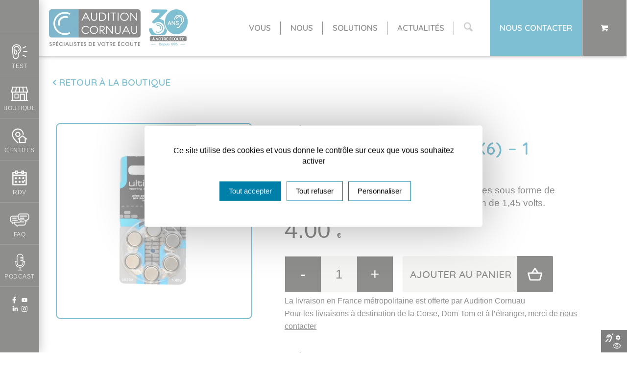

--- FILE ---
content_type: text/html; charset=UTF-8
request_url: https://www.audition-cornuau.fr/boutique/6-piles-auditives-piles-675/
body_size: 27555
content:
<!DOCTYPE html><html lang="fr-FR" class="html_stretched responsive av-preloader-disabled  html_header_top html_logo_left html_main_nav_header html_menu_right html_custom html_header_sticky html_header_shrinking_disabled html_header_topbar_active html_mobile_menu_phone html_header_searchicon html_content_align_center html_header_unstick_top_disabled html_header_stretch_disabled html_minimal_header html_elegant-blog html_modern-blog html_av-submenu-hidden html_av-submenu-display-click html_av-overlay-side html_av-overlay-side-classic html_av-submenu-noclone html_entry_id_1196 html_cart_at_menu av-cookies-no-cookie-consent av-default-lightbox av-no-preview html_text_menu_active av-mobile-menu-switch-default"><head><meta charset="UTF-8" /> <!-- mobile setting --><meta name="viewport" content="width=device-width, initial-scale=1"> <!-- Scripts/CSS and wp_head hook --><meta name='robots' content='index, follow, max-image-preview:large, max-snippet:-1, max-video-preview:-1' /> <!-- This site is optimized with the Yoast SEO plugin v26.4 - https://yoast.com/wordpress/plugins/seo/ --><link media="all" href="https://www.audition-cornuau.fr/wp-content/cache/autoptimize/css/autoptimize_d0618366d15ac3881b39a22f0fa2cb41.css" rel="stylesheet"><link media="screen" href="https://www.audition-cornuau.fr/wp-content/cache/autoptimize/css/autoptimize_32c22f55a991194b99cc44776974a12e.css" rel="stylesheet"><title>Piles auditives 675 (x6) 1 plaquette - Audition Cornuau</title><link rel="canonical" href="https://www.audition-cornuau.fr/boutique/6-piles-auditives-piles-675/" /><meta property="og:locale" content="fr_FR" /><meta property="og:type" content="article" /><meta property="og:title" content="Piles auditives 675 (x6) 1 plaquette - Audition Cornuau" /><meta property="og:url" content="https://www.audition-cornuau.fr/boutique/6-piles-auditives-piles-675/" /><meta property="og:site_name" content="Audition Cornuau" /><meta property="article:publisher" content="https://www.facebook.com/auditioncornuau/" /><meta property="article:modified_time" content="2025-04-11T10:45:25+00:00" /><meta property="og:image" content="https://www.audition-cornuau.fr/wp-content/uploads/2020/12/ULTIMAPLUS675-PACKx1-600x600-1.png" /><meta property="og:image:width" content="600" /><meta property="og:image:height" content="600" /><meta property="og:image:type" content="image/png" /><meta name="twitter:card" content="summary_large_image" /><meta name="twitter:site" content="@ICornuau" /><meta name="twitter:label1" content="Durée de lecture estimée" /><meta name="twitter:data1" content="4 minutes" /> <script type="application/ld+json" class="yoast-schema-graph">{"@context":"https://schema.org","@graph":[{"@type":"WebPage","@id":"https://www.audition-cornuau.fr/boutique/6-piles-auditives-piles-675/","url":"https://www.audition-cornuau.fr/boutique/6-piles-auditives-piles-675/","name":"Piles auditives 675 (x6) 1 plaquette - Audition Cornuau","isPartOf":{"@id":"https://www.audition-cornuau.fr/#website"},"primaryImageOfPage":{"@id":"https://www.audition-cornuau.fr/boutique/6-piles-auditives-piles-675/#primaryimage"},"image":{"@id":"https://www.audition-cornuau.fr/boutique/6-piles-auditives-piles-675/#primaryimage"},"thumbnailUrl":"https://www.audition-cornuau.fr/wp-content/uploads/2020/12/ULTIMAPLUS675-PACKx1-600x600-1.png","datePublished":"2020-08-31T14:00:50+00:00","dateModified":"2025-04-11T10:45:25+00:00","breadcrumb":{"@id":"https://www.audition-cornuau.fr/boutique/6-piles-auditives-piles-675/#breadcrumb"},"inLanguage":"fr-FR","potentialAction":[{"@type":"ReadAction","target":["https://www.audition-cornuau.fr/boutique/6-piles-auditives-piles-675/"]}]},{"@type":"ImageObject","inLanguage":"fr-FR","@id":"https://www.audition-cornuau.fr/boutique/6-piles-auditives-piles-675/#primaryimage","url":"https://www.audition-cornuau.fr/wp-content/uploads/2020/12/ULTIMAPLUS675-PACKx1-600x600-1.png","contentUrl":"https://www.audition-cornuau.fr/wp-content/uploads/2020/12/ULTIMAPLUS675-PACKx1-600x600-1.png","width":600,"height":600,"caption":"Piles ultima plus 675 appareil auditif"},{"@type":"BreadcrumbList","@id":"https://www.audition-cornuau.fr/boutique/6-piles-auditives-piles-675/#breadcrumb","itemListElement":[{"@type":"ListItem","position":1,"name":"Accueil","item":"https://www.audition-cornuau.fr/"},{"@type":"ListItem","position":2,"name":"Produits","item":"https://www.audition-cornuau.fr/shop/"},{"@type":"ListItem","position":3,"name":"Piles auditives 675 (x6) 1 plaquette"}]},{"@type":"WebSite","@id":"https://www.audition-cornuau.fr/#website","url":"https://www.audition-cornuau.fr/","name":"Audition Cornuau","description":"Spécialistes de votre écoute","publisher":{"@id":"https://www.audition-cornuau.fr/#organization"},"potentialAction":[{"@type":"SearchAction","target":{"@type":"EntryPoint","urlTemplate":"https://www.audition-cornuau.fr/?s={search_term_string}"},"query-input":{"@type":"PropertyValueSpecification","valueRequired":true,"valueName":"search_term_string"}}],"inLanguage":"fr-FR"},{"@type":"Organization","@id":"https://www.audition-cornuau.fr/#organization","name":"Audition Cornuau","url":"https://www.audition-cornuau.fr/","logo":{"@type":"ImageObject","inLanguage":"fr-FR","@id":"https://www.audition-cornuau.fr/#/schema/logo/image/","url":"https://www.audition-cornuau.fr/wp-content/uploads/2020/08/audition-cornuau-logo.png","contentUrl":"https://www.audition-cornuau.fr/wp-content/uploads/2020/08/audition-cornuau-logo.png","width":187,"height":75,"caption":"Audition Cornuau"},"image":{"@id":"https://www.audition-cornuau.fr/#/schema/logo/image/"},"sameAs":["https://www.facebook.com/auditioncornuau/","https://x.com/ICornuau","https://www.linkedin.com/company/auditioncornuau","https://www.youtube.com/channel/UChvjorc99vXPqd7e-C6oEww","https://www.instagram.com/auditioncornuau/"]}]}</script> <!-- / Yoast SEO plugin. --><link rel='dns-prefetch' href='//challenges.cloudflare.com' /><link rel='dns-prefetch' href='//fonts.googleapis.com' /><link rel='dns-prefetch' href='//use.fontawesome.com' /><link rel="alternate" type="application/rss+xml" title="Audition Cornuau &raquo; Flux" href="https://www.audition-cornuau.fr/feed/" /><link rel="alternate" type="application/rss+xml" title="Audition Cornuau &raquo; Flux des commentaires" href="https://www.audition-cornuau.fr/comments/feed/" /><link rel='stylesheet' id='popup-maker-block-library-style-css' href='https://www.audition-cornuau.fr/wp-content/cache/autoptimize/css/autoptimize_single_9963176ef6137ecf4405a5ccd36aa797.css?ver=dbea705cfafe089d65f1' type='text/css' media='all' /><link rel='stylesheet' id='enfold-custom-block-css-css' href='https://www.audition-cornuau.fr/wp-content/cache/autoptimize/css/autoptimize_single_2d5f5adcaeff3a4b0acc2c88744a7f23.css?ver=7.1.3' type='text/css' media='all' /><link rel='stylesheet' id='font-awesome-svg-styles-css' href='https://www.audition-cornuau.fr/wp-content/cache/autoptimize/css/autoptimize_single_9fdb84996e7caf24e943507643203ef4.css' type='text/css' media='all' /><link rel='stylesheet' id=' add_google_fonts -css' href='https://fonts.googleapis.com/css2?family=Quicksand%3Awght%40300%3B600%3B700&#038;display=swa&#038;ver=6.8.3' type='text/css' media='all' /><link rel='stylesheet' id='avia-dynamic-css' href='https://www.audition-cornuau.fr/wp-content/cache/autoptimize/css/autoptimize_single_e4ca477eacb743e1e3500b9b8a380f6b.css?ver=69499f96b9b19' type='text/css' media='all' /><link rel='stylesheet' id='avia-style-css' href='https://www.audition-cornuau.fr/wp-content/cache/autoptimize/css/autoptimize_single_b6d99944416c335281dedd77c07d7de5.css?ver=7.1.3' type='text/css' media='all' /><link rel='stylesheet' id='font-awesome-official-css' href='https://use.fontawesome.com/releases/v5.14.0/css/all.css' type='text/css' media='all' integrity="sha384-HzLeBuhoNPvSl5KYnjx0BT+WB0QEEqLprO+NBkkk5gbc67FTaL7XIGa2w1L0Xbgc" crossorigin="anonymous" /><link rel='stylesheet' id='eeb-css-frontend-css' href='https://www.audition-cornuau.fr/wp-content/cache/autoptimize/css/autoptimize_single_54d4eedc552c499c4a8d6b89c23d3df1.css?ver=251121-141100' type='text/css' media='all' /><link rel='stylesheet' id='cf7cf-style-css' href='https://www.audition-cornuau.fr/wp-content/cache/autoptimize/css/autoptimize_single_f121cbe481654c96ce787303a88233a9.css?ver=2.6.6' type='text/css' media='all' /><link rel='stylesheet' id='avia-single-post-1196-css' href='https://www.audition-cornuau.fr/wp-content/cache/autoptimize/css/autoptimize_single_3e3b50dba3b099f7c6d02121129c8d29.css?ver=ver-1766436932' type='text/css' media='all' /><link rel='stylesheet' id='font-awesome-official-v4shim-css' href='https://use.fontawesome.com/releases/v5.14.0/css/v4-shims.css' type='text/css' media='all' integrity="sha384-9aKO2QU3KETrRCCXFbhLK16iRd15nC+OYEmpVb54jY8/CEXz/GVRsnM73wcbYw+m" crossorigin="anonymous" /> <script type="text/javascript" src="https://www.audition-cornuau.fr/wp-includes/js/jquery/jquery.min.js?ver=3.7.1" id="jquery-core-js"></script> <script type="text/javascript" src="https://www.audition-cornuau.fr/wp-includes/js/jquery/jquery-migrate.min.js?ver=3.4.1" id="jquery-migrate-js"></script> <script type="text/javascript" src="https://www.audition-cornuau.fr/wp-includes/js/jquery/ui/core.min.js?ver=1.13.3" id="jquery-ui-core-js"></script> <script type="text/javascript" src="https://www.audition-cornuau.fr/wp-includes/js/jquery/ui/mouse.min.js?ver=1.13.3" id="jquery-ui-mouse-js"></script> <script type="text/javascript" src="https://www.audition-cornuau.fr/wp-includes/js/jquery/ui/sortable.min.js?ver=1.13.3" id="jquery-ui-sortable-js"></script> <script type="text/javascript" src="https://www.audition-cornuau.fr/wp-includes/js/jquery/ui/datepicker.min.js?ver=1.13.3" id="jquery-ui-datepicker-js"></script> <script type="text/javascript" id="jquery-ui-datepicker-js-after">/* <![CDATA[ */
jQuery(function(jQuery){jQuery.datepicker.setDefaults({"closeText":"Fermer","currentText":"Aujourd\u2019hui","monthNames":["janvier","f\u00e9vrier","mars","avril","mai","juin","juillet","ao\u00fbt","septembre","octobre","novembre","d\u00e9cembre"],"monthNamesShort":["Jan","F\u00e9v","Mar","Avr","Mai","Juin","Juil","Ao\u00fbt","Sep","Oct","Nov","D\u00e9c"],"nextText":"Suivant","prevText":"Pr\u00e9c\u00e9dent","dayNames":["dimanche","lundi","mardi","mercredi","jeudi","vendredi","samedi"],"dayNamesShort":["dim","lun","mar","mer","jeu","ven","sam"],"dayNamesMin":["D","L","M","M","J","V","S"],"dateFormat":"d MM yy","firstDay":1,"isRTL":false});});
/* ]]> */</script> <script type="text/javascript" src="https://www.audition-cornuau.fr/wp-includes/js/jquery/ui/resizable.min.js?ver=1.13.3" id="jquery-ui-resizable-js"></script> <script type="text/javascript" src="https://www.audition-cornuau.fr/wp-includes/js/jquery/ui/draggable.min.js?ver=1.13.3" id="jquery-ui-draggable-js"></script> <script type="text/javascript" src="https://www.audition-cornuau.fr/wp-includes/js/jquery/ui/controlgroup.min.js?ver=1.13.3" id="jquery-ui-controlgroup-js"></script> <script type="text/javascript" src="https://www.audition-cornuau.fr/wp-includes/js/jquery/ui/checkboxradio.min.js?ver=1.13.3" id="jquery-ui-checkboxradio-js"></script> <script type="text/javascript" src="https://www.audition-cornuau.fr/wp-includes/js/jquery/ui/button.min.js?ver=1.13.3" id="jquery-ui-button-js"></script> <script type="text/javascript" src="https://www.audition-cornuau.fr/wp-includes/js/jquery/ui/dialog.min.js?ver=1.13.3" id="jquery-ui-dialog-js"></script> <script type="text/javascript" id="events-manager-js-extra">/* <![CDATA[ */
var EM = {"ajaxurl":"https:\/\/www.audition-cornuau.fr\/wp-admin\/admin-ajax.php","locationajaxurl":"https:\/\/www.audition-cornuau.fr\/wp-admin\/admin-ajax.php?action=locations_search","firstDay":"1","locale":"fr","dateFormat":"yy-mm-dd","ui_css":"https:\/\/www.audition-cornuau.fr\/wp-content\/plugins\/events-manager\/includes\/css\/jquery-ui\/build.min.css","show24hours":"1","is_ssl":"1","autocomplete_limit":"10","calendar":{"breakpoints":{"small":560,"medium":908,"large":false}},"phone":"","datepicker":{"format":"d\/m\/Y","locale":"fr"},"search":{"breakpoints":{"small":650,"medium":850,"full":false}},"url":"https:\/\/www.audition-cornuau.fr\/wp-content\/plugins\/events-manager","assets":{"input.em-uploader":{"js":{"em-uploader":{"url":"https:\/\/www.audition-cornuau.fr\/wp-content\/plugins\/events-manager\/includes\/js\/em-uploader.js?v=7.2.2.1","event":"em_uploader_ready"}}},".em-event-editor":{"js":{"event-editor":{"url":"https:\/\/www.audition-cornuau.fr\/wp-content\/plugins\/events-manager\/includes\/js\/events-manager-event-editor.js?v=7.2.2.1","event":"em_event_editor_ready"}},"css":{"event-editor":"https:\/\/www.audition-cornuau.fr\/wp-content\/plugins\/events-manager\/includes\/css\/events-manager-event-editor.min.css?v=7.2.2.1"}},".em-recurrence-sets, .em-timezone":{"js":{"luxon":{"url":"luxon\/luxon.js?v=7.2.2.1","event":"em_luxon_ready"}}},".em-booking-form, #em-booking-form, .em-booking-recurring, .em-event-booking-form":{"js":{"em-bookings":{"url":"https:\/\/www.audition-cornuau.fr\/wp-content\/plugins\/events-manager\/includes\/js\/bookingsform.js?v=7.2.2.1","event":"em_booking_form_js_loaded"}}},"#em-opt-archetypes":{"js":{"archetypes":"https:\/\/www.audition-cornuau.fr\/wp-content\/plugins\/events-manager\/includes\/js\/admin-archetype-editor.js?v=7.2.2.1","archetypes_ms":"https:\/\/www.audition-cornuau.fr\/wp-content\/plugins\/events-manager\/includes\/js\/admin-archetypes.js?v=7.2.2.1","qs":"qs\/qs.js?v=7.2.2.1"}}},"cached":"1","bookingInProgress":"Veuillez patienter pendant que la r\u00e9servation est soumise.","tickets_save":"Enregistrer le billet","bookingajaxurl":"https:\/\/www.audition-cornuau.fr\/wp-admin\/admin-ajax.php","bookings_export_save":"Exporter les r\u00e9servations","bookings_settings_save":"Enregistrer","booking_delete":"Confirmez-vous vouloir le supprimer\u00a0?","booking_offset":"30","bookings":{"submit_button":{"text":{"default":"Valider mon inscription","free":"Valider mon inscription","payment":"Valider mon inscription","processing":"Processing ..."}},"update_listener":""},"bb_full":"Complet","bb_book":"R\u00e9servez maintenant","bb_booking":"R\u00e9servation en cours...","bb_booked":"R\u00e9servation soumis","bb_error":"R\u00e9servation erreur. R\u00e9essayer\u00a0?","bb_cancel":"Annuler","bb_canceling":"Annulation en cours...","bb_cancelled":"Annul\u00e9e","bb_cancel_error":"Annulation erreur. R\u00e9essayer\u00a0?","txt_search":"Recherche","txt_searching":"Recherche en cours\u2026","txt_loading":"Chargement en cours\u2026"};
/* ]]> */</script> <script type="text/javascript" src="https://www.audition-cornuau.fr/wp-content/plugins/events-manager/includes/js/events-manager.js?ver=7.2.2.1" id="events-manager-js"></script> <script type="text/javascript" src="https://www.audition-cornuau.fr/wp-content/plugins/events-manager/includes/external/flatpickr/l10n/fr.js?ver=7.2.2.1" id="em-flatpickr-localization-js"></script> <script type="text/javascript" src="https://www.audition-cornuau.fr/wp-content/plugins/woocommerce/assets/js/js-cookie/js.cookie.min.js?ver=2.1.4-wc.10.3.7" id="wc-js-cookie-js" defer="defer" data-wp-strategy="defer"></script> <script type="text/javascript" id="wc-cart-fragments-js-extra">/* <![CDATA[ */
var wc_cart_fragments_params = {"ajax_url":"\/wp-admin\/admin-ajax.php","wc_ajax_url":"\/?wc-ajax=%%endpoint%%","cart_hash_key":"wc_cart_hash_2ba305dfa96182e599ac36796a5e0bba","fragment_name":"wc_fragments_2ba305dfa96182e599ac36796a5e0bba","request_timeout":"5000"};
/* ]]> */</script> <script type="text/javascript" src="https://www.audition-cornuau.fr/wp-content/plugins/woocommerce/assets/js/frontend/cart-fragments.min.js?ver=10.3.7" id="wc-cart-fragments-js" defer="defer" data-wp-strategy="defer"></script> <script type="text/javascript" src="https://www.audition-cornuau.fr/wp-content/plugins/woocommerce/assets/js/jquery-blockui/jquery.blockUI.min.js?ver=2.7.0-wc.10.3.7" id="wc-jquery-blockui-js" defer="defer" data-wp-strategy="defer"></script> <script type="text/javascript" id="wc-add-to-cart-js-extra">/* <![CDATA[ */
var wc_add_to_cart_params = {"ajax_url":"\/wp-admin\/admin-ajax.php","wc_ajax_url":"\/?wc-ajax=%%endpoint%%","i18n_view_cart":"Voir le panier","cart_url":"https:\/\/www.audition-cornuau.fr\/panier\/","is_cart":"","cart_redirect_after_add":"no"};
/* ]]> */</script> <script type="text/javascript" src="https://www.audition-cornuau.fr/wp-content/plugins/woocommerce/assets/js/frontend/add-to-cart.min.js?ver=10.3.7" id="wc-add-to-cart-js" defer="defer" data-wp-strategy="defer"></script> <script type="text/javascript" id="wc-single-product-js-extra">/* <![CDATA[ */
var wc_single_product_params = {"i18n_required_rating_text":"Veuillez s\u00e9lectionner une note","i18n_rating_options":["1\u00a0\u00e9toile sur 5","2\u00a0\u00e9toiles sur 5","3\u00a0\u00e9toiles sur 5","4\u00a0\u00e9toiles sur 5","5\u00a0\u00e9toiles sur 5"],"i18n_product_gallery_trigger_text":"Voir la galerie d\u2019images en plein \u00e9cran","review_rating_required":"yes","flexslider":{"rtl":false,"animation":"slide","smoothHeight":true,"directionNav":false,"controlNav":"thumbnails","slideshow":false,"animationSpeed":500,"animationLoop":false,"allowOneSlide":false},"zoom_enabled":"","zoom_options":[],"photoswipe_enabled":"","photoswipe_options":{"shareEl":false,"closeOnScroll":false,"history":false,"hideAnimationDuration":0,"showAnimationDuration":0},"flexslider_enabled":""};
/* ]]> */</script> <script type="text/javascript" src="https://www.audition-cornuau.fr/wp-content/plugins/woocommerce/assets/js/frontend/single-product.min.js?ver=10.3.7" id="wc-single-product-js" defer="defer" data-wp-strategy="defer"></script> <script type="text/javascript" id="woocommerce-js-extra">/* <![CDATA[ */
var woocommerce_params = {"ajax_url":"\/wp-admin\/admin-ajax.php","wc_ajax_url":"\/?wc-ajax=%%endpoint%%","i18n_password_show":"Afficher le mot de passe","i18n_password_hide":"Masquer le mot de passe"};
/* ]]> */</script> <script type="text/javascript" src="https://www.audition-cornuau.fr/wp-content/plugins/woocommerce/assets/js/frontend/woocommerce.min.js?ver=10.3.7" id="woocommerce-js" defer="defer" data-wp-strategy="defer"></script> <script type="text/javascript" src="https://www.audition-cornuau.fr/wp-content/plugins/wordpress-tooltips/js/qtip2/jquery.qtip.min.js?ver=6.8.3" id="qtip2js-js"></script> <script type="text/javascript" src="https://www.audition-cornuau.fr/wp-content/plugins/wordpress-tooltips/js/jdirectory/jquery.directory.min.js?ver=6.8.3" id="directoryjs-js"></script> <script type="text/javascript" src="https://www.audition-cornuau.fr/wp-content/themes/enfold-child/jquery.stickr.min.js?ver=6.8.3" id="anim-js"></script> <script type="text/javascript" src="https://www.audition-cornuau.fr/wp-content/themes/enfold-child/jquery.responsiveiframe.js?ver=6.8.3" id="responsiveiframe-js"></script> <script type="text/javascript" src="https://www.audition-cornuau.fr/wp-content/themes/enfold-child/audition_cornuau.js?ver=6.8.3" id="enrollware-script-js"></script> <script type="text/javascript" src="https://www.audition-cornuau.fr/wp-content/themes/enfold/js/avia-js.js?ver=7.1.3" id="avia-js-js"></script> <script type="text/javascript" src="https://www.audition-cornuau.fr/wp-content/themes/enfold/js/avia-compat.js?ver=7.1.3" id="avia-compat-js"></script> <script type="text/javascript" src="https://www.audition-cornuau.fr/wp-content/plugins/email-encoder-bundle/core/includes/assets/js/custom.js?ver=251121-141100" id="eeb-js-frontend-js"></script> <link rel="https://api.w.org/" href="https://www.audition-cornuau.fr/wp-json/" /><link rel="alternate" title="JSON" type="application/json" href="https://www.audition-cornuau.fr/wp-json/wp/v2/product/1196" /><link rel="EditURI" type="application/rsd+xml" title="RSD" href="https://www.audition-cornuau.fr/xmlrpc.php?rsd" /><meta name="generator" content="WordPress 6.8.3" /><meta name="generator" content="WooCommerce 10.3.7" /><link rel='shortlink' href='https://www.audition-cornuau.fr/?p=1196' /><link rel="alternate" title="oEmbed (JSON)" type="application/json+oembed" href="https://www.audition-cornuau.fr/wp-json/oembed/1.0/embed?url=https%3A%2F%2Fwww.audition-cornuau.fr%2Fboutique%2F6-piles-auditives-piles-675%2F" /><link rel="alternate" title="oEmbed (XML)" type="text/xml+oembed" href="https://www.audition-cornuau.fr/wp-json/oembed/1.0/embed?url=https%3A%2F%2Fwww.audition-cornuau.fr%2Fboutique%2F6-piles-auditives-piles-675%2F&#038;format=xml" /> <script type="text/javascript" src="https://www.audition-cornuau.fr/wp-content/plugins/screenreader/languages/fr-FR.js" charset="utf-8"></script><script type="text/javascript" src="https://www.audition-cornuau.fr/wp-content/plugins/screenreader/libraries/tts/soundmanager/soundmanager2.js" charset="utf-8"></script><script type="text/javascript" src="https://www.audition-cornuau.fr/wp-content/plugins/screenreader/libraries/tts/tts.js" charset="utf-8" ></script><script type="text/javascript" src="https://www.audition-cornuau.fr/wp-content/plugins/screenreader/libraries/controller/controller.js" charset="utf-8" ></script><style type='text/css'>div.scbasebin.screenreader.text.scr_customicon{background: url(https://www.audition-cornuau.fr/wp-content/uploads/2022/01/toolbar-accessibilite-icon.png) no-repeat 4px 2px;background-size: 32px 32px}</style> <script type="text/javascript">window.soundManager.url = 'https://www.audition-cornuau.fr/wp-content/plugins/screenreader/libraries/tts/soundmanager/swf/';
		window.soundManager.debugMode = false;
		window.soundManager.defaultOptions.volume = 100;
	
		var screenReaderConfigOptions = {	baseURI: 'https://www.audition-cornuau.fr/wp-content/plugins/screenreader/',
											token: '1f14b07cb0f7f8503ca6d66df900f210',
											langCode: 'fr',
											chunkLength: 100,
											gtranslateIntegration: 0,
											readElementsHovering: 0,
											elementsHoveringSelector: '',
											screenReaderVolume: '100',
											screenReaderVoiceSpeed: 'slow',
											position: 'bottomright',
											scrolling: 'fixed',
											targetAppendto: 'body',
											targetAppendMode: 'bottom',
											preload: 1,
											autoBackgroundColor: 1,
											readPage: 1,
											readChildNodes: 1,
											ieHighContrast: 1,
											ieHighContrastAdvanced: 1,
											selectedStorage: 'session',
											selectMainpageareaText: 0,
											excludeScripts: 1,
											readImages: 0,
											readImagesAttribute: 'alt',
											readImagesOrdering: 'after',
											readImagesHovering: 0,
											mainpageSelector: '[class*=avia_textblock]',
											showlabel: 0,
											labeltext: '',
											screenreaderIcon: 'custom',
											screenreader: 1,
											highcontrast: 0,
											highcontrastAlternate: 0,
											colorHue: 180,
											colorBrightness: 6,
											rootTarget: 0,
											dyslexicFont: 0,
											grayHues: 0,
											spacingSize: 0,
											spacingSizeMin: 0,
											spacingSizeMax: 10,
											bigCursor: 0,
											fontsizeMinimizedToolbar: 0,
											hoverMinimizedToolbar: 0,
											fontsize: 1,
											fontsizeDefault: 100,
											fontsizeMin: 70,
											fontsizeMax: 130,
											fontsizeSelector: '',
											fontSizeHeadersIncrement: 10,
											toolbarBgcolor: '#000000',
											template: 'elegant.css',
											templateOrientation: 'horizontal',
											accesskey_play: 'P',
											accesskey_pause: 'E',
											accesskey_stop: 'S',
											accesskey_increase: 'O',
											accesskey_decrease: 'U',
											accesskey_reset: 'R',
											accesskey_highcontrast: 'H',
											accesskey_highcontrast2: 'J',
											accesskey_highcontrast3: 'K',
											accesskey_dyslexic: 'D',
											accesskey_grayhues: 'G',
											accesskey_spacingsize_increase: 'M',
											accesskey_spacingsize_decrease: 'N',
											accesskey_bigcursor: 'W',
											accesskey_skiptocontents: 'C',
											accesskey_minimized: 'L',
											volume_accesskeys: 1,
											readerEngine: 'proxy',
											useMobileReaderEngine: 0,
											mobileReaderEngine: 'proxy',
											proxyResponsiveApikey: 'YkiNlVQr',
											hideOnMobile: 0,
											useMinimizedToolbar: 1,
											statusMinimizedToolbar: 'closed',
											minimizedToolbarOnlyMobile: 0,
											showSkipToContents: 0,
											skipToContentsSelector: '',
											removeLinksTarget: 0,
											resetButtonBehavior: 'fontsize'
										};</script> <script type="text/javascript">if(typeof jQuery=='undefined')
	{
		document.write('<'+'script src="https://www.audition-cornuau.fr/wp-content/plugins//wordpress-tooltips/js/qtip/jquery.js" type="text/javascript"></'+'script>');
	}</script> <script type="text/javascript">function toolTips(whichID,theTipContent)
	{
    		theTipContent = theTipContent.replace('[[[[[','');
    		theTipContent = theTipContent.replace(']]]]]','');
    		theTipContent = theTipContent.replace('@@@@','');
    		theTipContent = theTipContent.replace('####','');
    		theTipContent = theTipContent.replace('%%%%','');
    		theTipContent = theTipContent.replace('//##','');
    		theTipContent = theTipContent.replace('##]]','');
    		    		    		    		
			jQuery(whichID).qtip
			(
				{
					content:
					{
						text:theTipContent,
												
					},
   					style:
   					{
   					   						classes:' qtip-light wordpress-tooltip-free qtip-rounded qtip-shadow '
    				},
    				position:
    				{
    					viewport: jQuery(window),
    					my: 'bottom center',
    					at: 'top center'
    				},
					show:'mouseover',
					hide: { fixed: true, delay: 200 }
				}
			)
	}</script> <link rel="apple-touch-icon" href="https://www.audition-cornuau.fr/wp-content/themes/enfold-child/gfx/touch-icons/apple-touch-icon.png" /><link rel="apple-touch-icon" sizes="57x57" href="https://www.audition-cornuau.fr/wp-content/themes/enfold-child/gfx/touch-icons/apple-touch-icon-57x57.png" /><link rel="apple-touch-icon" sizes="72x72" href="https://www.audition-cornuau.fr/wp-content/themes/enfold-child/gfx/touch-icons/apple-touch-icon-72x72.png" /><link rel="apple-touch-icon" sizes="76x76" href="https://www.audition-cornuau.fr/wp-content/themes/enfold-child/gfx/touch-icons/apple-touch-icon-76x76.png" /><link rel="apple-touch-icon" sizes="114x114" href="https://www.audition-cornuau.fr/wp-content/themes/enfold-child/gfx/touch-icons/apple-touch-icon-114x114.png" /><link rel="apple-touch-icon" sizes="120x120" href="https://www.audition-cornuau.fr/wp-content/themes/enfold-child/gfx/touch-icons/apple-touch-icon-120x120.png" /><link rel="apple-touch-icon" sizes="144x144" href="https://www.audition-cornuau.fr/wp-content/themes/enfold-child/gfx/touch-icons/apple-touch-icon-144x144.png" /><link rel="apple-touch-icon" sizes="152x152" href="https://www.audition-cornuau.fr/wp-content/themes/enfold-child/gfx/touch-icons/apple-touch-icon-152x152.png" /><link rel="apple-touch-icon" sizes="180x180" href="https://www.audition-cornuau.fr/wp-content/themes/enfold-child/gfx/touch-icons/apple-touch-icon-180x180.png" /> <script src="/tarteaucitron.js-1.17.0/tarteaucitron.js"></script> <script type="text/javascript">tarteaucitron.init({
          "privacyUrl": "", /* Privacy policy url */

  	      "hashtag": "#gestion-cookies", /* Open the panel with this hashtag */
  	      "cookieName": "tarteaucitron", /* Cookie name */
  	      "orientation": "middle", /* Banner position (top - bottom - middle - popup) */
  	      "groupServices": false, /* Group services by category */
  	      "showAlertSmall": false, /* Show the small banner on bottom right */
  	      "cookieslist": false, /* Show the cookie list */
  	      "showIcon": false, /* Show cookie icon to manage cookies */
  	      // "iconSrc": "", /* Optionnal: URL or base64 encoded image */
  	      "iconPosition": "BottomLeft", /* Position of the icon between BottomRight, BottomLeft, TopRight and TopLeft */
  	      "adblocker": false, /* Show a Warning if an adblocker is detected */
  	      "DenyAllCta" : true, /* Show the deny all button */
  	      "AcceptAllCta" : true, /* Show the accept all button when highPrivacy on */
  	      "highPrivacy": true, /* HIGHLY RECOMMANDED Disable auto consent */
  	      "handleBrowserDNTRequest": false, /* If Do Not Track == 1, disallow all */
  	      "removeCredit": true, /* Remove credit link */
  	      "moreInfoLink": true, /* Show more info link */
  	      "useExternalCss": false, /* If false, the tarteaucitron.css file will be loaded */
  	      //"cookieDomain": ".my-multisite-domaine.fr", /* Shared cookie for subdomain website */
  	      "readmoreLink": "", /* Change the default readmore link pointing to tarteaucitron.io */
  	      "mandatory": true /* Show a message about mandatory cookies */
        });</script> <link rel="icon" href="https://www.audition-cornuau.fr/wp-content/uploads/2024/08/audition-cornuau-favicon.png" type="image/png"> <!--[if lt IE 9]><script src="https://www.audition-cornuau.fr/wp-content/themes/enfold/js/html5shiv.js"></script><![endif]--><link rel="profile" href="https://gmpg.org/xfn/11" /><link rel="alternate" type="application/rss+xml" title="Audition Cornuau RSS2 Feed" href="https://www.audition-cornuau.fr/feed/" /><link rel="pingback" href="https://www.audition-cornuau.fr/xmlrpc.php" /> <noscript><style>.woocommerce-product-gallery{ opacity: 1 !important; }</style></noscript><link rel="icon" href="https://www.audition-cornuau.fr/wp-content/uploads/2024/08/cropped-audition-cornuau-favicon-32x32.png" sizes="32x32" /><link rel="icon" href="https://www.audition-cornuau.fr/wp-content/uploads/2024/08/cropped-audition-cornuau-favicon-192x192.png" sizes="192x192" /><link rel="apple-touch-icon" href="https://www.audition-cornuau.fr/wp-content/uploads/2024/08/cropped-audition-cornuau-favicon-180x180.png" /><meta name="msapplication-TileImage" content="https://www.audition-cornuau.fr/wp-content/uploads/2024/08/cropped-audition-cornuau-favicon-270x270.png" /><style type="text/css">@font-face {font-family: 'entypo-fontello-enfold'; font-weight: normal; font-style: normal; font-display: swap;
		src: url('https://www.audition-cornuau.fr/wp-content/themes/enfold/config-templatebuilder/avia-template-builder/assets/fonts/entypo-fontello-enfold/entypo-fontello-enfold.woff2') format('woff2'),
		url('https://www.audition-cornuau.fr/wp-content/themes/enfold/config-templatebuilder/avia-template-builder/assets/fonts/entypo-fontello-enfold/entypo-fontello-enfold.woff') format('woff'),
		url('https://www.audition-cornuau.fr/wp-content/themes/enfold/config-templatebuilder/avia-template-builder/assets/fonts/entypo-fontello-enfold/entypo-fontello-enfold.ttf') format('truetype'),
		url('https://www.audition-cornuau.fr/wp-content/themes/enfold/config-templatebuilder/avia-template-builder/assets/fonts/entypo-fontello-enfold/entypo-fontello-enfold.svg#entypo-fontello-enfold') format('svg'),
		url('https://www.audition-cornuau.fr/wp-content/themes/enfold/config-templatebuilder/avia-template-builder/assets/fonts/entypo-fontello-enfold/entypo-fontello-enfold.eot'),
		url('https://www.audition-cornuau.fr/wp-content/themes/enfold/config-templatebuilder/avia-template-builder/assets/fonts/entypo-fontello-enfold/entypo-fontello-enfold.eot?#iefix') format('embedded-opentype');
		}

		#top .avia-font-entypo-fontello-enfold, body .avia-font-entypo-fontello-enfold, html body [data-av_iconfont='entypo-fontello-enfold']:before{ font-family: 'entypo-fontello-enfold'; }
		
		@font-face {font-family: 'entypo-fontello'; font-weight: normal; font-style: normal; font-display: swap;
		src: url('https://www.audition-cornuau.fr/wp-content/themes/enfold/config-templatebuilder/avia-template-builder/assets/fonts/entypo-fontello/entypo-fontello.woff2') format('woff2'),
		url('https://www.audition-cornuau.fr/wp-content/themes/enfold/config-templatebuilder/avia-template-builder/assets/fonts/entypo-fontello/entypo-fontello.woff') format('woff'),
		url('https://www.audition-cornuau.fr/wp-content/themes/enfold/config-templatebuilder/avia-template-builder/assets/fonts/entypo-fontello/entypo-fontello.ttf') format('truetype'),
		url('https://www.audition-cornuau.fr/wp-content/themes/enfold/config-templatebuilder/avia-template-builder/assets/fonts/entypo-fontello/entypo-fontello.svg#entypo-fontello') format('svg'),
		url('https://www.audition-cornuau.fr/wp-content/themes/enfold/config-templatebuilder/avia-template-builder/assets/fonts/entypo-fontello/entypo-fontello.eot'),
		url('https://www.audition-cornuau.fr/wp-content/themes/enfold/config-templatebuilder/avia-template-builder/assets/fonts/entypo-fontello/entypo-fontello.eot?#iefix') format('embedded-opentype');
		}

		#top .avia-font-entypo-fontello, body .avia-font-entypo-fontello, html body [data-av_iconfont='entypo-fontello']:before{ font-family: 'entypo-fontello'; }
		
		@font-face {font-family: 'fontello'; font-weight: normal; font-style: normal; font-display: swap;
		src: url('https://www.audition-cornuau.fr/wp-content/uploads/avia_fonts/fontello/fontello.woff2') format('woff2'),
		url('https://www.audition-cornuau.fr/wp-content/uploads/avia_fonts/fontello/fontello.woff') format('woff'),
		url('https://www.audition-cornuau.fr/wp-content/uploads/avia_fonts/fontello/fontello.ttf') format('truetype'),
		url('https://www.audition-cornuau.fr/wp-content/uploads/avia_fonts/fontello/fontello.svg#fontello') format('svg'),
		url('https://www.audition-cornuau.fr/wp-content/uploads/avia_fonts/fontello/fontello.eot'),
		url('https://www.audition-cornuau.fr/wp-content/uploads/avia_fonts/fontello/fontello.eot?#iefix') format('embedded-opentype');
		}

		#top .avia-font-fontello, body .avia-font-fontello, html body [data-av_iconfont='fontello']:before{ font-family: 'fontello'; }</style><!--
Debugging Info for Theme support:  Theme: Enfold
Version: 7.1.3
Installed: enfold
AviaFramework Version: 5.6
AviaBuilder Version: 6.0
aviaElementManager Version: 1.0.1
- - - - - - - - - - -
ChildTheme: AUDITION CORNUAU
ChildTheme Version: 1.0
ChildTheme Installed: enfold  - - - - - - - - - - -
ML:512-PU:54-PLA:35
WP:6.8.3
Compress: CSS:disabled - JS:disabled
Updates: enabled - token has changed and not verified
PLAu:32
--><noscript><style id="rocket-lazyload-nojs-css">.rll-youtube-player, [data-lazy-src]{display:none !important;}</style></noscript></head><body id="top" class="wp-singular product-template-default single single-product postid-1196 wp-custom-logo wp-theme-enfold wp-child-theme-enfold-child stretched rtl_columns av-curtain-numeric theme-enfold woocommerce woocommerce-page woocommerce-no-js category_ post-type-product product_type-simple product_cat-piles-auditives avia-responsive-images-support avia-woocommerce-30 product av-recaptcha-enabled av-google-badge-hide" itemscope="itemscope" itemtype="https://schema.org/WebPage" > <!-- Google Tag Manager (noscript) --> <noscript><iframe src="https://www.googletagmanager.com/ns.html?id=GTM-PLLQK5Q"
 height="0" width="0" style="display:none;visibility:hidden"></iframe></noscript> <!-- End Google Tag Manager (noscript) --><div id='wrap_all'><header id='header' class='all_colors header_color light_bg_color  av_header_top av_logo_left av_main_nav_header av_menu_right av_custom av_header_sticky av_header_shrinking_disabled av_header_stretch_disabled av_mobile_menu_phone av_header_searchicon av_header_unstick_top_disabled av_minimal_header av_bottom_nav_disabled  av_header_border_disabled'  role="banner" itemscope="itemscope" itemtype="https://schema.org/WPHeader" ><div id='header_meta' class='container_wrap container_wrap_meta  av_secondary_left av_extra_header_active av_entry_id_1196'><div class='container'><nav class='sub_menu'  role="navigation" itemscope="itemscope" itemtype="https://schema.org/SiteNavigationElement" ><ul id="avia2-menu" class="menu"><li id="menu-item-282" class="test menu-item menu-item-type-custom menu-item-object-custom menu-item-282"><a href="https://www.audition-cornuau.fr/test-auditif-en-ligne/"><span>Testez votre audition</span><div class="label">Test</div></a></li><li id="menu-item-281" class="boutique menu-item menu-item-type-custom menu-item-object-custom menu-item-281"><a href="https://www.audition-cornuau.fr/boutique-en-ligne/"><span>Boutique en ligne</span><div class="label">Boutique</div></a></li><li id="menu-item-283" class="centre menu-item menu-item-type-custom menu-item-object-custom menu-item-283"><a href="https://www.audition-cornuau.fr/trouver-un-centre-audition-cornuau/"><span>Trouver un centre</span><div class="label">Centres</div></a></li><li id="menu-item-284" class="rdv menu-item menu-item-type-custom menu-item-object-custom menu-item-284"><a href="https://www.audition-cornuau.fr/prendre-rendez-vous-en-ligne/"><span>Prendre rendez-vous</span><div class="label">RDV</div></a></li><li id="menu-item-2984" class="faq menu-item menu-item-type-custom menu-item-object-custom menu-item-2984"><a href="https://www.audition-cornuau.fr/faq-posez-vos-questions/"><span>FAQ</span><div class="label">FAQ</div></a></li><li id="menu-item-4873" class="podcast menu-item menu-item-type-custom menu-item-object-custom menu-item-4873"><a href="https://www.audition-cornuau.fr/category/podcast/"><span>Podcast Tendez l&rsquo;oreille</span><div class="label">Podcast</div></a></li><li id="menu-item-900" class="social menu-item menu-item-type-custom menu-item-object-custom menu-item-900"><a href="#"><span><i class="fab fa-facebook-f"></i><i class="fab fa-linkedin-in"></i><i class="fab fa-youtube"></i><i class="fab fa-instagram"></i></span></a></li></ul></nav></div></div><div  id='header_main' class='container_wrap container_wrap_logo'><div class="menu-mobile-fixe"><ul id="menu-menu-mobile-fixe" class="menu"><li id="menu-item-879" class="tester menu-item menu-item-type-custom menu-item-object-custom menu-item-879"><a href="https://www.audition-cornuau.fr/test-auditif-en-ligne/"><span>Testez votre audition</span></a></li><li id="menu-item-880" class="boutique menu-item menu-item-type-post_type menu-item-object-page menu-item-880"><a href="https://www.audition-cornuau.fr/boutique-en-ligne/">Boutique en ligne</a></li><li id="menu-item-881" class="trouver-centre menu-item menu-item-type-post_type menu-item-object-page menu-item-881"><a href="https://www.audition-cornuau.fr/trouver-un-centre-audition-cornuau/">Trouver un centre</a></li><li id="menu-item-882" class="rdv menu-item menu-item-type-post_type menu-item-object-page menu-item-882"><a href="https://www.audition-cornuau.fr/prendre-rendez-vous-en-ligne/">Prendre rendez-vous</a></li><li id="menu-item-2985" class="faq menu-item menu-item-type-post_type menu-item-object-page menu-item-2985"><a href="https://www.audition-cornuau.fr/faq-posez-vos-questions/">FAQ</a></li><li id="menu-item-4889" class="podcast menu-item menu-item-type-custom menu-item-object-custom menu-item-4889"><a href="https://www.audition-cornuau.fr/category/podcast/">Podcast Tendez l&rsquo;oreille</a></li></ul></div><div class='container av-logo-container'><div class='inner-container'><span class='logo avia-standard-logo'><a href='https://www.audition-cornuau.fr/' class='' aria-label='audition-cornuau-logo-30ans' title='audition-cornuau-logo-30ans'><img src="data:image/svg+xml,%3Csvg%20xmlns='http://www.w3.org/2000/svg'%20viewBox='0%200%20300%20100'%3E%3C/svg%3E" height="100" width="300" alt='Audition Cornuau' title='audition-cornuau-logo-30ans' data-lazy-src="https://www.audition-cornuau.fr/wp-content/uploads/2025/02/audition-cornuau-logo-30ans.png" /><noscript><img src="https://www.audition-cornuau.fr/wp-content/uploads/2025/02/audition-cornuau-logo-30ans.png" height="100" width="300" alt='Audition Cornuau' title='audition-cornuau-logo-30ans' /></noscript></a></span><nav class='main_menu' data-selectname='Sélectionner une page'  role="navigation" itemscope="itemscope" itemtype="https://schema.org/SiteNavigationElement" ><div class="avia-menu av-main-nav-wrap"><ul id="avia-menu" class="menu av-main-nav"><li role="menuitem" id="menu-item-285" class="menu-item menu-item-type-custom menu-item-object-custom menu-item-has-children menu-item-mega-parent  menu-item-top-level menu-item-top-level-1"><a href="#" itemprop="url" tabindex="0"><span class="avia-bullet"></span><span class="avia-menu-text">VOUS</span><span class="avia-menu-fx"><span class="avia-arrow-wrap"><span class="avia-arrow"></span></span></span></a><div class='avia_mega_div avia_mega2 six units'><ul class="sub-menu"><li role="menuitem" id="menu-item-287" class="menu-item menu-item-type-custom menu-item-object-custom menu-item-has-children avia_mega_menu_columns_2 three units  avia_mega_menu_columns_first"><span class='mega_menu_title heading-color av-special-font'>VOTRE AUDITION</span><ul class="sub-menu"><li role="menuitem" id="menu-item-291" class="menu-item menu-item-type-post_type menu-item-object-page"><a href="https://www.audition-cornuau.fr/votre-audition/" itemprop="url" tabindex="0"><span class="avia-bullet"></span><span class="avia-menu-text">Votre audition</span></a></li></ul></li><li role="menuitem" id="menu-item-288" class="menu-item menu-item-type-custom menu-item-object-custom menu-item-has-children avia_mega_menu_columns_2 three units avia_mega_menu_columns_last"><span class='mega_menu_title heading-color av-special-font'>VOS TROUBLES AUDITIFS</span><ul class="sub-menu"><li role="menuitem" id="menu-item-367" class="menu-item menu-item-type-post_type menu-item-object-page"><a href="https://www.audition-cornuau.fr/presbyacousie/" itemprop="url" tabindex="0"><span class="avia-bullet"></span><span class="avia-menu-text">Presbyacousie</span></a></li><li role="menuitem" id="menu-item-366" class="menu-item menu-item-type-post_type menu-item-object-page"><a href="https://www.audition-cornuau.fr/hyperacousie/" itemprop="url" tabindex="0"><span class="avia-bullet"></span><span class="avia-menu-text">Hyperacousie</span></a></li><li role="menuitem" id="menu-item-365" class="menu-item menu-item-type-post_type menu-item-object-page"><a href="https://www.audition-cornuau.fr/acouphenes/" itemprop="url" tabindex="0"><span class="avia-bullet"></span><span class="avia-menu-text">Acouphènes</span></a></li></ul></li></ul></div></li><li role="menuitem" id="menu-item-286" class="menu-item menu-item-type-custom menu-item-object-custom menu-item-has-children menu-item-mega-parent  menu-item-top-level menu-item-top-level-2"><a href="#" itemprop="url" tabindex="0"><span class="avia-bullet"></span><span class="avia-menu-text">NOUS</span><span class="avia-menu-fx"><span class="avia-arrow-wrap"><span class="avia-arrow"></span></span></span></a><div class='avia_mega_div avia_mega3 nine units'><ul class="sub-menu"><li role="menuitem" id="menu-item-363" class="menu-item menu-item-type-custom menu-item-object-custom menu-item-has-children avia_mega_menu_columns_3 three units  avia_mega_menu_columns_first"><span class='mega_menu_title heading-color av-special-font'>QUI SOMMES-NOUS ?</span><ul class="sub-menu"><li role="menuitem" id="menu-item-3927" class="menu-item menu-item-type-post_type menu-item-object-page"><a href="https://www.audition-cornuau.fr/audition-cornuau-en-video/" itemprop="url" tabindex="0"><span class="avia-bullet"></span><span class="avia-menu-text">Audition Cornuau en vidéo</span></a></li><li role="menuitem" id="menu-item-5153" class="menu-item menu-item-type-post_type menu-item-object-page"><a href="https://www.audition-cornuau.fr/notre-histoire/" itemprop="url" tabindex="0"><span class="avia-bullet"></span><span class="avia-menu-text">Notre histoire</span></a></li><li role="menuitem" id="menu-item-371" class="menu-item menu-item-type-post_type menu-item-object-page"><a href="https://www.audition-cornuau.fr/audioprothesiste-orleans/" itemprop="url" tabindex="0"><span class="avia-bullet"></span><span class="avia-menu-text">Audioprothésiste</span></a></li><li role="menuitem" id="menu-item-368" class="menu-item menu-item-type-post_type menu-item-object-page"><a href="https://www.audition-cornuau.fr/label-maitre-audio/" itemprop="url" tabindex="0"><span class="avia-bullet"></span><span class="avia-menu-text">Label maître audio</span></a></li></ul></li><li role="menuitem" id="menu-item-5150" class="menu-item menu-item-type-custom menu-item-object-custom menu-item-has-children avia_mega_menu_columns_3 three units "><span class='mega_menu_title heading-color av-special-font'>NOS ENGAGEMENTS</span><ul class="sub-menu"><li role="menuitem" id="menu-item-5151" class="menu-item menu-item-type-post_type menu-item-object-page"><a href="https://www.audition-cornuau.fr/engagement-responsable/" itemprop="url" tabindex="0"><span class="avia-bullet"></span><span class="avia-menu-text">Engagement responsable</span></a></li><li role="menuitem" id="menu-item-370" class="menu-item menu-item-type-post_type menu-item-object-page"><a href="https://www.audition-cornuau.fr/contrat-moral-isabelle-cornuau/" itemprop="url" tabindex="0"><span class="avia-bullet"></span><span class="avia-menu-text">Le contrat moral Isabelle Cornuau</span></a></li><li role="menuitem" id="menu-item-5152" class="menu-item menu-item-type-post_type menu-item-object-page"><a href="https://www.audition-cornuau.fr/partenariat/" itemprop="url" tabindex="0"><span class="avia-bullet"></span><span class="avia-menu-text">Partenariat</span></a></li></ul></li><li role="menuitem" id="menu-item-364" class="menu-item menu-item-type-custom menu-item-object-custom menu-item-has-children avia_mega_menu_columns_3 three units avia_mega_menu_columns_last"><span class='mega_menu_title heading-color av-special-font'>NOS SERVICES</span><ul class="sub-menu"><li role="menuitem" id="menu-item-375" class="menu-item menu-item-type-post_type menu-item-object-page"><a href="https://www.audition-cornuau.fr/nettoyage-entretien-appareil-auditif/" itemprop="url" tabindex="0"><span class="avia-bullet"></span><span class="avia-menu-text">Nettoyage / Entretien</span></a></li><li role="menuitem" id="menu-item-373" class="menu-item menu-item-type-post_type menu-item-object-page"><a href="https://www.audition-cornuau.fr/demarches-administratives/" itemprop="url" tabindex="0"><span class="avia-bullet"></span><span class="avia-menu-text">Démarches administratives</span></a></li><li role="menuitem" id="menu-item-372" class="menu-item menu-item-type-post_type menu-item-object-page"><a href="https://www.audition-cornuau.fr/service-technique-audition-cornuau/" itemprop="url" tabindex="0"><span class="avia-bullet"></span><span class="avia-menu-text">Service technique</span></a></li><li role="menuitem" id="menu-item-2810" class="menu-item menu-item-type-post_type menu-item-object-page"><a href="https://www.audition-cornuau.fr/guides-pratiques-videos/" itemprop="url" tabindex="0"><span class="avia-bullet"></span><span class="avia-menu-text">Nos guides pratiques en vidéos</span></a></li></ul></li></ul></div></li><li role="menuitem" id="menu-item-362" class="menu-item menu-item-type-custom menu-item-object-custom menu-item-has-children menu-item-mega-parent  menu-item-top-level menu-item-top-level-3"><a href="#" itemprop="url" tabindex="0"><span class="avia-bullet"></span><span class="avia-menu-text">SOLUTIONS</span><span class="avia-menu-fx"><span class="avia-arrow-wrap"><span class="avia-arrow"></span></span></span></a><div class='avia_mega_div avia_mega2 six units'><ul class="sub-menu"><li role="menuitem" id="menu-item-889" class="menu-item menu-item-type-custom menu-item-object-custom menu-item-has-children avia_mega_menu_columns_2 three units  avia_mega_menu_columns_first"><span class='mega_menu_title heading-color av-special-font'>NOS PRESTATIONS</span><ul class="sub-menu"><li role="menuitem" id="menu-item-890" class="menu-item menu-item-type-post_type menu-item-object-page"><a href="https://www.audition-cornuau.fr/appareil-auditif/" itemprop="url" tabindex="0"><span class="avia-bullet"></span><span class="avia-menu-text">L’appareillage auditif</span></a></li><li role="menuitem" id="menu-item-893" class="menu-item menu-item-type-post_type menu-item-object-page"><a href="https://www.audition-cornuau.fr/accompagnement-audition-cornuau/" itemprop="url" tabindex="0"><span class="avia-bullet"></span><span class="avia-menu-text">L&rsquo;accompagnement</span></a></li><li role="menuitem" id="menu-item-896" class="menu-item menu-item-type-post_type menu-item-object-page"><a href="https://www.audition-cornuau.fr/autres-therapies-troubles-auditifs/" itemprop="url" tabindex="0"><span class="avia-bullet"></span><span class="avia-menu-text">Les autres thérapies</span></a></li></ul></li><li role="menuitem" id="menu-item-884" class="menu-item menu-item-type-custom menu-item-object-custom menu-item-has-children avia_mega_menu_columns_2 three units avia_mega_menu_columns_last"><span class='mega_menu_title heading-color av-special-font'>NOS PRODUITS</span><ul class="sub-menu"><li role="menuitem" id="menu-item-885" class="menu-item menu-item-type-post_type menu-item-object-page"><a href="https://www.audition-cornuau.fr/aides-auditives/" itemprop="url" tabindex="0"><span class="avia-bullet"></span><span class="avia-menu-text">Aides auditives</span></a></li><li role="menuitem" id="menu-item-886" class="menu-item menu-item-type-post_type menu-item-object-page"><a href="https://www.audition-cornuau.fr/protections-auditives/" itemprop="url" tabindex="0"><span class="avia-bullet"></span><span class="avia-menu-text">Protections auditives</span></a></li><li role="menuitem" id="menu-item-887" class="menu-item menu-item-type-post_type menu-item-object-page"><a href="https://www.audition-cornuau.fr/aide-a-la-communication/" itemprop="url" tabindex="0"><span class="avia-bullet"></span><span class="avia-menu-text">Aide à la communication</span></a></li><li role="menuitem" id="menu-item-888" class="menu-item menu-item-type-post_type menu-item-object-page"><a href="https://www.audition-cornuau.fr/boutique-en-ligne/" itemprop="url" tabindex="0"><span class="avia-bullet"></span><span class="avia-menu-text">Piles et Produits d&rsquo;entretien</span></a></li></ul></li></ul></div></li><li role="menuitem" id="menu-item-434" class="menu-item menu-item-type-post_type menu-item-object-page menu-item-top-level menu-item-top-level-4"><a href="https://www.audition-cornuau.fr/actualites/" itemprop="url" tabindex="0"><span class="avia-bullet"></span><span class="avia-menu-text">ACTUALITÉS</span><span class="avia-menu-fx"><span class="avia-arrow-wrap"><span class="avia-arrow"></span></span></span></a></li><li role="menuitem" id="menu-item-379" class="btn-contact menu-item menu-item-type-post_type menu-item-object-page menu-item-top-level menu-item-top-level-5"><a href="https://www.audition-cornuau.fr/contact/" itemprop="url" tabindex="0"><span class="avia-bullet"></span><span class="avia-menu-text">NOUS CONTACTER</span><span class="avia-menu-fx"><span class="avia-arrow-wrap"><span class="avia-arrow"></span></span></span></a></li><li id="menu-item-search" class="noMobile menu-item menu-item-search-dropdown menu-item-avia-special" role="menuitem"><a class="avia-svg-icon avia-font-svg_entypo-fontello" aria-label="Rechercher" href="?s=" rel="nofollow" title="Cliquez pour ouvrir le champ de recherche" data-avia-search-tooltip="
&lt;search&gt;
 &lt;form role=&quot;search&quot; action=&quot;https://www.audition-cornuau.fr/&quot; id=&quot;searchform&quot; method=&quot;get&quot; class=&quot;&quot;&gt;
 &lt;div&gt;
&lt;span class=&#039;av_searchform_search avia-svg-icon avia-font-svg_entypo-fontello&#039; data-av_svg_icon=&#039;search&#039; data-av_iconset=&#039;svg_entypo-fontello&#039;&gt;&lt;svg version=&quot;1.1&quot; xmlns=&quot;http://www.w3.org/2000/svg&quot; width=&quot;25&quot; height=&quot;32&quot; viewBox=&quot;0 0 25 32&quot; preserveAspectRatio=&quot;xMidYMid meet&quot; aria-labelledby=&#039;av-svg-title-1&#039; aria-describedby=&#039;av-svg-desc-1&#039; role=&quot;graphics-symbol&quot; aria-hidden=&quot;true&quot;&gt;
&lt;title id=&#039;av-svg-title-1&#039;&gt;Search&lt;/title&gt;
&lt;desc id=&#039;av-svg-desc-1&#039;&gt;Search&lt;/desc&gt;
&lt;path d=&quot;M24.704 24.704q0.96 1.088 0.192 1.984l-1.472 1.472q-1.152 1.024-2.176 0l-6.080-6.080q-2.368 1.344-4.992 1.344-4.096 0-7.136-3.040t-3.040-7.136 2.88-7.008 6.976-2.912 7.168 3.040 3.072 7.136q0 2.816-1.472 5.184zM3.008 13.248q0 2.816 2.176 4.992t4.992 2.176 4.832-2.016 2.016-4.896q0-2.816-2.176-4.96t-4.992-2.144-4.832 2.016-2.016 4.832z&quot;&gt;&lt;/path&gt;
&lt;/svg&gt;&lt;/span&gt;			&lt;input type=&quot;submit&quot; value=&quot;&quot; id=&quot;searchsubmit&quot; class=&quot;button&quot; title=&quot;Entrez au moins 3 caractères pour afficher une liste de résultats ou cliquez pour aller sur la page des résultats de recherche pour tous les afficher&quot; /&gt;
 &lt;input type=&quot;search&quot; id=&quot;s&quot; name=&quot;s&quot; value=&quot;&quot; aria-label=&#039;Rechercher&#039; placeholder=&#039;Rechercher&#039; required /&gt;
 &lt;/div&gt;
 &lt;/form&gt;
&lt;/search&gt;
" data-av_svg_icon='search' data-av_iconset='svg_entypo-fontello'><svg version="1.1" xmlns="http://www.w3.org/2000/svg" width="25" height="32" viewBox="0 0 25 32" preserveAspectRatio="xMidYMid meet" aria-labelledby='av-svg-title-2' aria-describedby='av-svg-desc-2' role="graphics-symbol" aria-hidden="true"><title id='av-svg-title-2'>Cliquez pour ouvrir le champ de recherche</title> <desc id='av-svg-desc-2'>Cliquez pour ouvrir le champ de recherche</desc> <path d="M24.704 24.704q0.96 1.088 0.192 1.984l-1.472 1.472q-1.152 1.024-2.176 0l-6.080-6.080q-2.368 1.344-4.992 1.344-4.096 0-7.136-3.040t-3.040-7.136 2.88-7.008 6.976-2.912 7.168 3.040 3.072 7.136q0 2.816-1.472 5.184zM3.008 13.248q0 2.816 2.176 4.992t4.992 2.176 4.832-2.016 2.016-4.896q0-2.816-2.176-4.96t-4.992-2.144-4.832 2.016-2.016 4.832z"></path> </svg><span class="avia_hidden_link_text">Rechercher</span></a></li><li class="av-burger-menu-main menu-item-avia-special " role="menuitem"> <a href="#" aria-label="Menu" aria-hidden="false"> <span class="av-hamburger av-hamburger--spin av-js-hamburger"> <span class="av-hamburger-box"> <span class="av-hamburger-inner"></span> <strong>Menu</strong> </span> </span> <span class="avia_hidden_link_text">Menu</span> </a></li></ul></div><ul id="menu-item-shop" class = 'menu-item cart_dropdown ' data-success='a été ajouté au panier'><li class="cart_dropdown_first"><a class='cart_dropdown_link avia-svg-icon avia-font-svg_entypo-fontello' href='https://www.audition-cornuau.fr/panier/'><div class="av-cart-container" data-av_svg_icon='basket' data-av_iconset='svg_entypo-fontello'><svg version="1.1" xmlns="http://www.w3.org/2000/svg" width="29" height="32" viewBox="0 0 29 32" preserveAspectRatio="xMidYMid meet" aria-labelledby='av-svg-title-3' aria-describedby='av-svg-desc-3' role="graphics-symbol" aria-hidden="true"><title id='av-svg-title-3'>Panier</title> <desc id='av-svg-desc-3'>Panier</desc> <path d="M4.8 27.2q0-1.28 0.96-2.24t2.24-0.96q1.344 0 2.272 0.96t0.928 2.24q0 1.344-0.928 2.272t-2.272 0.928q-1.28 0-2.24-0.928t-0.96-2.272zM20.8 27.2q0-1.28 0.96-2.24t2.24-0.96q1.344 0 2.272 0.96t0.928 2.24q0 1.344-0.928 2.272t-2.272 0.928q-1.28 0-2.24-0.928t-0.96-2.272zM10.496 19.648q-1.152 0.32-1.088 0.736t1.408 0.416h17.984v2.432q0 0.64-0.64 0.64h-20.928q-0.64 0-0.64-0.64v-2.432l-0.32-1.472-3.136-14.528h-3.136v-2.56q0-0.64 0.64-0.64h4.992q0.64 0 0.64 0.64v2.752h22.528v8.768q0 0.704-0.576 0.832z"></path> </svg></div><span class='av-cart-counter '>0</span><span class="avia_hidden_link_text">Panier</span></a><!--<span class='cart_subtotal'><span class="woocommerce-Price-amount amount"><bdi>0.00&nbsp;<span class="woocommerce-Price-currencySymbol">&euro;</span></bdi></span></span>--><div class="dropdown_widget dropdown_widget_cart"><div class="avia-arrow"></div><div class="widget_shopping_cart_content"></div></div></li></ul></nav></div></div> <!-- end container_wrap--></div><div class='header_bg'></div> <a href="https://www.audition-cornuau.fr/contact/" class="btn-contact-mobile"></a> <a href="https://www.audition-cornuau.fr/panier/" class="btn-panier-mobile"></a> <!-- end header --></header><div id='main' class='all_colors' data-scroll-offset='112'><div id='av_section_1'  class='avia-section av-7xlhu-1b0b9e28413ac95f133e74379ceafe26 main_color avia-section-small avia-no-border-styling  avia-builder-el-0  el_before_av_section  avia-builder-el-first  avia-bg-style-scroll container_wrap fullsize'  ><div class='container av-section-cont-open' ><main  role="main" itemprop="mainContentOfPage"  class='template-page content  av-content-full alpha units'><div class='post-entry post-entry-type-page post-entry-1196'><div class='entry-content-wrapper clearfix'><div  class='avia-button-wrap av-keidpleq-28b5fd5ed7f77a8b9ccae21f25294152-wrap avia-button-left  avia-builder-el-1  avia-builder-el-no-sibling  btn-retour'><a href='https://www.audition-cornuau.fr/boutique-en-ligne/'  class='avia-button av-keidpleq-28b5fd5ed7f77a8b9ccae21f25294152 av-link-btn avia-icon_select-yes-left-icon avia-size-medium avia-position-left avia-color-dark'   aria-label="Retour à la boutique"><span class='avia_button_icon avia_button_icon_left avia-iconfont avia-font-entypo-fontello' data-av_icon='' data-av_iconfont='entypo-fontello' ></span><span class='avia_iconbox_title' >Retour à la boutique</span></a></div></div></div></main><!-- close content main element --></div></div><div id='av_section_2'  class='avia-section av-p05q2-8d6a3b543c6e4fa6b34c9f853696104b main_color avia-section-small avia-no-border-styling  avia-builder-el-2  el_after_av_section  el_before_av_section  avia-bg-style-scroll container_wrap fullsize'  ><div class='container av-section-cont-open' ><div class='template-page content  av-content-full alpha units'><div class='post-entry post-entry-type-page post-entry-1196'><div class='entry-content-wrapper clearfix'><div  class='flex_column av-ivozu-5a591eece42dfe907bd1ba32b7ee1022 av_two_fifth  avia-builder-el-3  el_before_av_three_fifth  avia-builder-el-first  first flex_column_div av-zero-column-padding  '     ><div  class='avia-image-container av-keebfl0p-1f882cd7aeeaf17fd4ec0f0297f3fecf av-styling- avia_animated_image av-animated-when-visible-95 left-to-right avia-align-center  avia-builder-el-4  avia-builder-el-no-sibling '   itemprop="image" itemscope="itemscope" itemtype="https://schema.org/ImageObject" ><div class="avia-image-container-inner"><div class="avia-image-overlay-wrap"><img decoding="async" fetchpriority="high" class='wp-image-1389 avia-img-lazy-loading-not-1389 avia_image ' src="data:image/svg+xml,%3Csvg%20xmlns='http://www.w3.org/2000/svg'%20viewBox='0%200%20600%20600'%3E%3C/svg%3E" alt='Piles ultima plus 675 appareil auditif' title='Piles ultima plus 675 - Audition Cornuau'  height="600" width="600"  itemprop="thumbnailUrl" data-lazy-srcset="https://www.audition-cornuau.fr/wp-content/uploads/2020/12/ULTIMAPLUS675-PACKx1-600x600-1.png 600w, https://www.audition-cornuau.fr/wp-content/uploads/2020/12/ULTIMAPLUS675-PACKx1-600x600-1-120x120.png 120w, https://www.audition-cornuau.fr/wp-content/uploads/2020/12/ULTIMAPLUS675-PACKx1-600x600-1-450x450.png 450w, https://www.audition-cornuau.fr/wp-content/uploads/2020/12/ULTIMAPLUS675-PACKx1-600x600-1-480x480.png 480w, https://www.audition-cornuau.fr/wp-content/uploads/2020/12/ULTIMAPLUS675-PACKx1-600x600-1-80x80.png 80w, https://www.audition-cornuau.fr/wp-content/uploads/2020/12/ULTIMAPLUS675-PACKx1-600x600-1-300x300.png 300w, https://www.audition-cornuau.fr/wp-content/uploads/2020/12/ULTIMAPLUS675-PACKx1-600x600-1-36x36.png 36w, https://www.audition-cornuau.fr/wp-content/uploads/2020/12/ULTIMAPLUS675-PACKx1-600x600-1-180x180.png 180w, https://www.audition-cornuau.fr/wp-content/uploads/2020/12/ULTIMAPLUS675-PACKx1-600x600-1-225x225.png 225w, https://www.audition-cornuau.fr/wp-content/uploads/2020/12/ULTIMAPLUS675-PACKx1-600x600-1-400x400.png 400w, https://www.audition-cornuau.fr/wp-content/uploads/2020/12/ULTIMAPLUS675-PACKx1-600x600-1-100x100.png 100w" data-lazy-sizes="(max-width: 600px) 100vw, 600px" data-lazy-src="https://www.audition-cornuau.fr/wp-content/uploads/2020/12/ULTIMAPLUS675-PACKx1-600x600-1.png" /><noscript><img decoding="async" fetchpriority="high" class='wp-image-1389 avia-img-lazy-loading-not-1389 avia_image ' src="https://www.audition-cornuau.fr/wp-content/uploads/2020/12/ULTIMAPLUS675-PACKx1-600x600-1.png" alt='Piles ultima plus 675 appareil auditif' title='Piles ultima plus 675 - Audition Cornuau'  height="600" width="600"  itemprop="thumbnailUrl" srcset="https://www.audition-cornuau.fr/wp-content/uploads/2020/12/ULTIMAPLUS675-PACKx1-600x600-1.png 600w, https://www.audition-cornuau.fr/wp-content/uploads/2020/12/ULTIMAPLUS675-PACKx1-600x600-1-120x120.png 120w, https://www.audition-cornuau.fr/wp-content/uploads/2020/12/ULTIMAPLUS675-PACKx1-600x600-1-450x450.png 450w, https://www.audition-cornuau.fr/wp-content/uploads/2020/12/ULTIMAPLUS675-PACKx1-600x600-1-480x480.png 480w, https://www.audition-cornuau.fr/wp-content/uploads/2020/12/ULTIMAPLUS675-PACKx1-600x600-1-80x80.png 80w, https://www.audition-cornuau.fr/wp-content/uploads/2020/12/ULTIMAPLUS675-PACKx1-600x600-1-300x300.png 300w, https://www.audition-cornuau.fr/wp-content/uploads/2020/12/ULTIMAPLUS675-PACKx1-600x600-1-36x36.png 36w, https://www.audition-cornuau.fr/wp-content/uploads/2020/12/ULTIMAPLUS675-PACKx1-600x600-1-180x180.png 180w, https://www.audition-cornuau.fr/wp-content/uploads/2020/12/ULTIMAPLUS675-PACKx1-600x600-1-225x225.png 225w, https://www.audition-cornuau.fr/wp-content/uploads/2020/12/ULTIMAPLUS675-PACKx1-600x600-1-400x400.png 400w, https://www.audition-cornuau.fr/wp-content/uploads/2020/12/ULTIMAPLUS675-PACKx1-600x600-1-100x100.png 100w" sizes="(max-width: 600px) 100vw, 600px" /></noscript></div></div></div></div><div  class='flex_column av-7jhs2-da9ef6167501d50be7d62692bba08e32 av_three_fifth  avia-builder-el-5  el_after_av_two_fifth  avia-builder-el-last  flex_column_div av-animated-generic left-to-right av-zero-column-padding  '     ><div class='product_meta av-7x6u2-7849dd5b02e607c6b4c1f4f6f7e52de1  avia-builder-el-6  el_before_av_textblock  avia-builder-el-first '><span class="posted_in">Catégorie : <a href="https://www.audition-cornuau.fr/categorie-produit/piles-auditives/" rel="tag">piles auditives</a></span></div><section  class='av_textblock_section av-keebg9w7-377d00b4167a94cd68b426590ee7e657 '   itemscope="itemscope" itemtype="https://schema.org/CreativeWork" ><div class='avia_textblock'  itemprop="text" ><h1>piles auditives 675 (x6) &#8211; 1 plaquette</h1><p>Les Piles Auditives Ultima Plus 675 sont vendues sous forme de plaquette de 6 piles, chacune ayant une tension de 1,45 volts.</p></div></section><div class='av-woo-purchase-button av-85ecy-87ded201667292609041d007472e3852  avia-builder-el-8  el_after_av_textblock  avia-builder-el-last '><p class="price"><span class="woocommerce-Price-amount amount"><bdi>4.00&nbsp;<span class="woocommerce-Price-currencySymbol">&euro;</span></bdi></span></p><form class="cart" action="https://www.audition-cornuau.fr/boutique/6-piles-auditives-piles-675/" method="post" enctype='multipart/form-data'><div class="quantity"> <label class="screen-reader-text" for="quantity_696aa605107b3">quantité de Piles auditives 675 (x6) 1 plaquette</label> <input
 type="number"
 id="quantity_696aa605107b3"
 class="input-text qty text"
 name="quantity"
 value="1"
 aria-label="Quantité de produits"
 min="1"
 step="1"
 placeholder=""
 inputmode="numeric"
 autocomplete="off"
 /></div> <button type="submit" name="add-to-cart" value="1196" class="single_add_to_cart_button button alt">Ajouter au panier</button><p class="infoProduitVente">La livraison en France métropolitaine est offerte par Audition Cornuau <br />Pour les livraisons à destination de la Corse, Dom-Tom et à l’étranger, merci de <a href="https://www.audition-cornuau.fr/contact/">nous contacter</a></p></form><div class="product_meta"> <span class="posted_in">Catégorie : <a href="https://www.audition-cornuau.fr/categorie-produit/piles-auditives/" rel="tag">piles auditives</a></span></div></div></div></div></div></div><!-- close content main div --></div></div><div id='av_section_3'  class='avia-section av-gtw84c-5f0ad5ffbf8c299eed81db3741fe7663 main_color avia-section-default avia-no-border-styling  avia-builder-el-9  el_after_av_section  el_before_av_section  avia-bg-style-scroll container_wrap fullsize'  ><div class='container av-section-cont-open' ><div class='template-page content  av-content-full alpha units'><div class='post-entry post-entry-type-page post-entry-1196'><div class='entry-content-wrapper clearfix'><div  class='flex_column av-fvcnlo-70b68d13ea133c9e8caf476856c16661 av_one_full  avia-builder-el-10  el_before_av_one_full  avia-builder-el-first  first flex_column_div av-zero-column-padding  '     ><section  class='av_textblock_section av-dsa3xo-50da7551c15a204d7d5f350da9b41366 '   itemscope="itemscope" itemtype="https://schema.org/CreativeWork" ><div class='avia_textblock'  itemprop="text" ><h2>Description du produit</h2></div></section><div  class='hr av-cz3fv0-f2fa405c6f425973028fb9f50ed93e94 hr-invisible  avia-builder-el-12  el_after_av_textblock  el_before_av_textblock '><span class='hr-inner '><span class="hr-inner-style"></span></span></div><section  class='av_textblock_section av-lggcyt03-89931cba5832777bf7261e6079c6d26e '   itemscope="itemscope" itemtype="https://schema.org/CreativeWork" ><div class='avia_textblock'  itemprop="text" ><p>Piles Auditives Ultima Plus 675 pour appareil auditif</p></div></section><section  class='av_textblock_section av-lsitipdd-99505da426ac110f0e00acd829c92d1c '   itemscope="itemscope" itemtype="https://schema.org/CreativeWork" ><div class='avia_textblock'  itemprop="text" ><p><em>Les piles auditives que nous fournissons peuvent donner lieu à un remboursement partiel par l’assurance maladie et, selon les cas, par votre mutuelle. N’hésitez pas à nous demander la feuille de soins correspondante (Cerfa 11389*05).</em></p></div></section></div><div  class='flex_column av-ayi9sc-454e3a2f8421eff742a24739931dcc7b av_one_full  avia-builder-el-15  el_after_av_one_full  el_before_av_one_full  first flex_column_div av-zero-column-padding  column-top-margin'     ><section  class='av_textblock_section av-8y6yng-ec914e5555ac9a9b87e3858a9e0a0e43 '   itemscope="itemscope" itemtype="https://schema.org/CreativeWork" ><div class='avia_textblock'  itemprop="text" ><h2>Composition</h2></div></section><div  class='hr av-885w30-ed5276f8ea7035fd99f1cdde9b7e4825 hr-invisible  avia-builder-el-17  el_after_av_textblock  el_before_av_textblock '><span class='hr-inner '><span class="hr-inner-style"></span></span></div><section  class='av_textblock_section av-lggcyyw5-c47aac0615f959ddffcf63317a768cde '   itemscope="itemscope" itemtype="https://schema.org/CreativeWork" ><div class='avia_textblock'  itemprop="text" ><p>1 Plaquette de 6 piles Ultima plus 675 &#8211; 1,45 v</p></div></section></div><div  class='flex_column av-6cjwmk-91cc2b9999b5d04827b4f07c166a542a av_one_full  avia-builder-el-19  el_after_av_one_full  avia-builder-el-last  first flex_column_div av-zero-column-padding  column-top-margin'     ><section  class='av_textblock_section av-484hp8-a5e8f4867125cf3476b99b8438b13142 '   itemscope="itemscope" itemtype="https://schema.org/CreativeWork" ><div class='avia_textblock'  itemprop="text" ><h2>Nos conseils</h2></div></section><div  class='hr av-3ackjw-05dbbededfa19ac2ddca9836c085ee19 hr-invisible  avia-builder-el-21  el_after_av_textblock  el_before_av_textblock '><span class='hr-inner '><span class="hr-inner-style"></span></span></div><section  class='av_textblock_section av-lggcz4u3-928f4f3df0a838fa6b54f38848c075f2 '   itemscope="itemscope" itemtype="https://schema.org/CreativeWork" ><div class='avia_textblock'  itemprop="text" ><p>Les piles 675 que nous vous proposons sont des piles Zinc-Air : c’est-à-dire qu’elles atteignent leur maximum de capacité au contact de l’air.<br /> Nous vous recommandons donc de laisser la pile à l’air libre 10 secondes environ après avoir décollé l’étiquette, avant de l’insérer dans votre tiroir-pile. Ce temps permet à la pile d’atteindre sa tension maximale.</p><p>A conserver au sec et à recycler après usage.</p></div></section></div></div></div></div><!-- close content main div --></div></div><div id='av_section_4'  class='avia-section av-dpps2-5-c7da011daf6241e3c3d5812acda4bcfb main_color avia-section-large avia-no-border-styling  avia-builder-el-23  el_after_av_section  el_before_av_section  avia-bg-style-scroll container_wrap fullsize'  ><div class='container av-section-cont-open' ><div class='template-page content  av-content-full alpha units'><div class='post-entry post-entry-type-page post-entry-1196'><div class='entry-content-wrapper clearfix'><div  class='flex_column av-80x3e-687d6f79536b134de941c76fe0a1fef1 av_three_fifth  avia-builder-el-24  el_before_av_two_fifth  avia-builder-el-first  first flex_column_div av-zero-column-padding  '     ><section  class='av_textblock_section av-keebi5di-3-bda14d22130656296260888b96c020e6 '   itemscope="itemscope" itemtype="https://schema.org/CreativeWork" ><div class='avia_textblock'  itemprop="text" ><h2>Nos autres produits</h2></div></section></div><div  class='flex_column av-80x3e-2-c151fe66a8c388e4ded821393c006166 av_two_fifth  avia-builder-el-26  el_after_av_three_fifth  el_before_av_one_full  flex_column_div av-zero-column-padding  '     ><div  class='avia-button-wrap av-kdzpfduj-ce127fc1deb603a8a259471bab6afdfd-wrap avia-button-right  avia-builder-el-27  avia-builder-el-no-sibling  bouton-border'><a href='https://www.audition-cornuau.fr/boutique-en-ligne/'  class='avia-button av-kdzpfduj-ce127fc1deb603a8a259471bab6afdfd av-link-btn avia-icon_select-no avia-size-large avia-position-right'   aria-label="tous nos produits"><span class='avia_iconbox_title' >tous nos produits</span></a></div></div><div  class='flex_column av-80x3e-1-f39b59c83b92778120f70b2804662439 av_one_full  avia-builder-el-28  el_after_av_two_fifth  avia-builder-el-last  first flex_column_div av-zero-column-padding  '     ><div  class='avia-product-slider-container av-kei8wr0w-b53938cd232765f895cd3afb883b22c7 template-shop avia-content-slider avia-content-grid-active shop_columns_4  avia-builder-el-29  avia-builder-el-no-sibling  avia-content-slider-even  avia-builder-el-29  avia-builder-el-no-sibling  av-slideshow-ui av-slider-hover-pause av-slideshow-manual av-loop-once av-loop-manual-endless avia-product-slider1' data-slideshow-options="{&quot;animation&quot;:&quot;fade&quot;,&quot;autoplay&quot;:false,&quot;loop_autoplay&quot;:&quot;once&quot;,&quot;interval&quot;:5,&quot;loop_manual&quot;:&quot;manual-endless&quot;,&quot;autoplay_stopper&quot;:false,&quot;noNavigation&quot;:false,&quot;bg_slider&quot;:false,&quot;keep_padding&quot;:false,&quot;hoverpause&quot;:true,&quot;show_slide_delay&quot;:0}"><div class='avia-content-slider-inner'><ul class="products"><li class="product type-product post-818 status-publish first instock product_cat-piles-auditives has-post-thumbnail taxable shipping-taxable purchasable product-type-simple"><div class='inner_product main_color wrapped_style noLightbox  av-product-class-'><a href="https://www.audition-cornuau.fr/boutique/6-piles-auditives-piles-13/" class="woocommerce-LoopProduct-link woocommerce-loop-product__link"><div class="thumbnail_container"><img decoding="async" width="450" height="450" src="data:image/svg+xml,%3Csvg%20xmlns='http://www.w3.org/2000/svg'%20viewBox='0%200%20450%20450'%3E%3C/svg%3E" class="wp-image-1381 avia-img-lazy-loading-1381 attachment-shop_catalog size-shop_catalog wp-post-image" alt="Piles ultima plus 13 appareil auditif" data-lazy-srcset="https://www.audition-cornuau.fr/wp-content/uploads/2020/08/ULTIMAPLUS13-PACKx1-3-450x450.png 450w, https://www.audition-cornuau.fr/wp-content/uploads/2020/08/ULTIMAPLUS13-PACKx1-3-120x120.png 120w, https://www.audition-cornuau.fr/wp-content/uploads/2020/08/ULTIMAPLUS13-PACKx1-3-480x480.png 480w, https://www.audition-cornuau.fr/wp-content/uploads/2020/08/ULTIMAPLUS13-PACKx1-3-80x80.png 80w, https://www.audition-cornuau.fr/wp-content/uploads/2020/08/ULTIMAPLUS13-PACKx1-3-300x300.png 300w, https://www.audition-cornuau.fr/wp-content/uploads/2020/08/ULTIMAPLUS13-PACKx1-3-36x36.png 36w, https://www.audition-cornuau.fr/wp-content/uploads/2020/08/ULTIMAPLUS13-PACKx1-3-180x180.png 180w, https://www.audition-cornuau.fr/wp-content/uploads/2020/08/ULTIMAPLUS13-PACKx1-3-225x225.png 225w, https://www.audition-cornuau.fr/wp-content/uploads/2020/08/ULTIMAPLUS13-PACKx1-3-400x400.png 400w, https://www.audition-cornuau.fr/wp-content/uploads/2020/08/ULTIMAPLUS13-PACKx1-3-100x100.png 100w, https://www.audition-cornuau.fr/wp-content/uploads/2020/08/ULTIMAPLUS13-PACKx1-3.png 600w" data-lazy-sizes="auto, (max-width: 450px) 100vw, 450px" data-lazy-src="https://www.audition-cornuau.fr/wp-content/uploads/2020/08/ULTIMAPLUS13-PACKx1-3-450x450.png" /><noscript><img decoding="async" loading="lazy" width="450" height="450" src="https://www.audition-cornuau.fr/wp-content/uploads/2020/08/ULTIMAPLUS13-PACKx1-3-450x450.png" class="wp-image-1381 avia-img-lazy-loading-1381 attachment-shop_catalog size-shop_catalog wp-post-image" alt="Piles ultima plus 13 appareil auditif" srcset="https://www.audition-cornuau.fr/wp-content/uploads/2020/08/ULTIMAPLUS13-PACKx1-3-450x450.png 450w, https://www.audition-cornuau.fr/wp-content/uploads/2020/08/ULTIMAPLUS13-PACKx1-3-120x120.png 120w, https://www.audition-cornuau.fr/wp-content/uploads/2020/08/ULTIMAPLUS13-PACKx1-3-480x480.png 480w, https://www.audition-cornuau.fr/wp-content/uploads/2020/08/ULTIMAPLUS13-PACKx1-3-80x80.png 80w, https://www.audition-cornuau.fr/wp-content/uploads/2020/08/ULTIMAPLUS13-PACKx1-3-300x300.png 300w, https://www.audition-cornuau.fr/wp-content/uploads/2020/08/ULTIMAPLUS13-PACKx1-3-36x36.png 36w, https://www.audition-cornuau.fr/wp-content/uploads/2020/08/ULTIMAPLUS13-PACKx1-3-180x180.png 180w, https://www.audition-cornuau.fr/wp-content/uploads/2020/08/ULTIMAPLUS13-PACKx1-3-225x225.png 225w, https://www.audition-cornuau.fr/wp-content/uploads/2020/08/ULTIMAPLUS13-PACKx1-3-400x400.png 400w, https://www.audition-cornuau.fr/wp-content/uploads/2020/08/ULTIMAPLUS13-PACKx1-3-100x100.png 100w, https://www.audition-cornuau.fr/wp-content/uploads/2020/08/ULTIMAPLUS13-PACKx1-3.png 600w" sizes="auto, (max-width: 450px) 100vw, 450px" /></noscript><span class="cart-loading"></span></div><div class='inner_product_header'><div class='avia-arrow'></div><div class='inner_product_header_table'><div class='inner_product_header_cell'><h2 class="woocommerce-loop-product__title">Piles auditives 13 <br>(x6) 1 plaquette</h2> <span class="price"><span class="woocommerce-Price-amount amount"><bdi>4.00&nbsp;<span class="woocommerce-Price-currencySymbol">&euro;</span></bdi></span></span></div></div></div></a><div class='avia_cart_buttons '><a href="/boutique/6-piles-auditives-piles-675/?add-to-cart=818" aria-describedby="woocommerce_loop_add_to_cart_link_describedby_818" data-quantity="1" class="button product_type_simple add_to_cart_button ajax_add_to_cart" data-product_id="818" data-product_sku="" aria-label="Ajouter au panier : &ldquo;Piles auditives 13 (x6) 1 plaquette&rdquo;" rel="nofollow" data-success_message="« Piles auditives 13 &lt;br&gt;(x6) 1 plaquette » a été ajouté à votre panier" role="button"><span class="avia-svg-icon avia-font-svg_entypo-fontello" data-av_svg_icon='basket' data-av_iconset='svg_entypo-fontello'><svg version="1.1" xmlns="http://www.w3.org/2000/svg" width="29" height="32" viewBox="0 0 29 32" preserveAspectRatio="xMidYMid meet" aria-labelledby='av-svg-title-4' aria-describedby='av-svg-desc-4' role="graphics-symbol" aria-hidden="true"><title id='av-svg-title-4'>Ajouter au panier</title> <desc id='av-svg-desc-4'>Ajouter au panier</desc> <path d="M4.8 27.2q0-1.28 0.96-2.24t2.24-0.96q1.344 0 2.272 0.96t0.928 2.24q0 1.344-0.928 2.272t-2.272 0.928q-1.28 0-2.24-0.928t-0.96-2.272zM20.8 27.2q0-1.28 0.96-2.24t2.24-0.96q1.344 0 2.272 0.96t0.928 2.24q0 1.344-0.928 2.272t-2.272 0.928q-1.28 0-2.24-0.928t-0.96-2.272zM10.496 19.648q-1.152 0.32-1.088 0.736t1.408 0.416h17.984v2.432q0 0.64-0.64 0.64h-20.928q-0.64 0-0.64-0.64v-2.432l-0.32-1.472-3.136-14.528h-3.136v-2.56q0-0.64 0.64-0.64h4.992q0.64 0 0.64 0.64v2.752h22.528v8.768q0 0.704-0.576 0.832z"></path> </svg></span> Ajouter au panier</a> <span id="woocommerce_loop_add_to_cart_link_describedby_818" class="screen-reader-text"> </span> <a class="button show_details_button" href="https://www.audition-cornuau.fr/boutique/6-piles-auditives-piles-13/"><span class="avia-svg-icon avia-font-svg_entypo-fontello" data-av_svg_icon='doc-text' data-av_iconset='svg_entypo-fontello'><svg version="1.1" xmlns="http://www.w3.org/2000/svg" width="22" height="32" viewBox="0 0 22 32" preserveAspectRatio="xMidYMid meet" aria-labelledby='av-svg-title-5' aria-describedby='av-svg-desc-5' role="graphics-symbol" aria-hidden="true"><title id='av-svg-title-5'>Voir les détails</title> <desc id='av-svg-desc-5'>Voir les détails</desc> <path d="M6.784 17.344v-2.88h8.96v2.88h-8.96zM19.2 1.6q1.344 0 2.272 0.928t0.928 2.272v22.4q0 1.28-0.928 2.24t-2.272 0.96h-16q-1.28 0-2.24-0.96t-0.96-2.24v-22.4q0-1.344 0.96-2.272t2.24-0.928h16zM19.2 27.2v-22.4h-16v22.4h16zM15.68 8.256v2.816h-8.96v-2.816h8.96zM15.68 20.8v2.816h-8.96v-2.816h8.96z"></path> </svg></span> Voir les détails</a> <span class="button-mini-delimiter"></span></div></div></li><li class="product type-product post-1284 status-publish instock product_cat-piles-auditives has-post-thumbnail taxable shipping-taxable purchasable product-type-woosb"><div class='inner_product main_color wrapped_style noLightbox  av-product-class-'><a href="https://www.audition-cornuau.fr/boutique/6-piles-auditives-piles-312-lot-de-10/" class="woocommerce-LoopProduct-link woocommerce-loop-product__link"><div class="thumbnail_container"><img decoding="async" width="450" height="450" src="data:image/svg+xml,%3Csvg%20xmlns='http://www.w3.org/2000/svg'%20viewBox='0%200%20450%20450'%3E%3C/svg%3E" class="wp-image-1388 avia-img-lazy-loading-1388 attachment-shop_catalog size-shop_catalog wp-post-image" alt="Piles ultima plus 312 pack x10 appareil auditif" data-lazy-srcset="https://www.audition-cornuau.fr/wp-content/uploads/2020/12/ULTIMAPLUS312-PACKx10-600x600-1-450x450.png 450w, https://www.audition-cornuau.fr/wp-content/uploads/2020/12/ULTIMAPLUS312-PACKx10-600x600-1-120x120.png 120w, https://www.audition-cornuau.fr/wp-content/uploads/2020/12/ULTIMAPLUS312-PACKx10-600x600-1-480x480.png 480w, https://www.audition-cornuau.fr/wp-content/uploads/2020/12/ULTIMAPLUS312-PACKx10-600x600-1-80x80.png 80w, https://www.audition-cornuau.fr/wp-content/uploads/2020/12/ULTIMAPLUS312-PACKx10-600x600-1-300x300.png 300w, https://www.audition-cornuau.fr/wp-content/uploads/2020/12/ULTIMAPLUS312-PACKx10-600x600-1-36x36.png 36w, https://www.audition-cornuau.fr/wp-content/uploads/2020/12/ULTIMAPLUS312-PACKx10-600x600-1-180x180.png 180w, https://www.audition-cornuau.fr/wp-content/uploads/2020/12/ULTIMAPLUS312-PACKx10-600x600-1-225x225.png 225w, https://www.audition-cornuau.fr/wp-content/uploads/2020/12/ULTIMAPLUS312-PACKx10-600x600-1-400x400.png 400w, https://www.audition-cornuau.fr/wp-content/uploads/2020/12/ULTIMAPLUS312-PACKx10-600x600-1-100x100.png 100w, https://www.audition-cornuau.fr/wp-content/uploads/2020/12/ULTIMAPLUS312-PACKx10-600x600-1.png 600w" data-lazy-sizes="auto, (max-width: 450px) 100vw, 450px" data-lazy-src="https://www.audition-cornuau.fr/wp-content/uploads/2020/12/ULTIMAPLUS312-PACKx10-600x600-1-450x450.png" /><noscript><img decoding="async" loading="lazy" width="450" height="450" src="https://www.audition-cornuau.fr/wp-content/uploads/2020/12/ULTIMAPLUS312-PACKx10-600x600-1-450x450.png" class="wp-image-1388 avia-img-lazy-loading-1388 attachment-shop_catalog size-shop_catalog wp-post-image" alt="Piles ultima plus 312 pack x10 appareil auditif" srcset="https://www.audition-cornuau.fr/wp-content/uploads/2020/12/ULTIMAPLUS312-PACKx10-600x600-1-450x450.png 450w, https://www.audition-cornuau.fr/wp-content/uploads/2020/12/ULTIMAPLUS312-PACKx10-600x600-1-120x120.png 120w, https://www.audition-cornuau.fr/wp-content/uploads/2020/12/ULTIMAPLUS312-PACKx10-600x600-1-480x480.png 480w, https://www.audition-cornuau.fr/wp-content/uploads/2020/12/ULTIMAPLUS312-PACKx10-600x600-1-80x80.png 80w, https://www.audition-cornuau.fr/wp-content/uploads/2020/12/ULTIMAPLUS312-PACKx10-600x600-1-300x300.png 300w, https://www.audition-cornuau.fr/wp-content/uploads/2020/12/ULTIMAPLUS312-PACKx10-600x600-1-36x36.png 36w, https://www.audition-cornuau.fr/wp-content/uploads/2020/12/ULTIMAPLUS312-PACKx10-600x600-1-180x180.png 180w, https://www.audition-cornuau.fr/wp-content/uploads/2020/12/ULTIMAPLUS312-PACKx10-600x600-1-225x225.png 225w, https://www.audition-cornuau.fr/wp-content/uploads/2020/12/ULTIMAPLUS312-PACKx10-600x600-1-400x400.png 400w, https://www.audition-cornuau.fr/wp-content/uploads/2020/12/ULTIMAPLUS312-PACKx10-600x600-1-100x100.png 100w, https://www.audition-cornuau.fr/wp-content/uploads/2020/12/ULTIMAPLUS312-PACKx10-600x600-1.png 600w" sizes="auto, (max-width: 450px) 100vw, 450px" /></noscript></div><div class='inner_product_header'><div class='avia-arrow'></div><div class='inner_product_header_table'><div class='inner_product_header_cell'><h2 class="woocommerce-loop-product__title">Piles auditives 312 <br>(x6) 10 plaquettes</h2> <span class="price"><span class="woocommerce-Price-amount amount"><bdi>36.00&nbsp;<span class="woocommerce-Price-currencySymbol">&euro;</span></bdi></span></span></div></div></div></a><div class='avia_cart_buttons single_button'><a href="/boutique/6-piles-auditives-piles-675/?add-to-cart=1284" aria-describedby="woocommerce_loop_add_to_cart_link_describedby_1284" data-quantity="1" class="button product_type_woosb add_to_cart_button ajax_add_to_cart" data-product_id="1284" data-product_sku="" aria-label="En savoir plus sur &ldquo;Piles auditives 312 (x6) 10 plaquettes&rdquo;" rel="nofollow" role="button"><span class="avia-svg-icon avia-font-svg_entypo-fontello" data-av_svg_icon='basket' data-av_iconset='svg_entypo-fontello'><svg version="1.1" xmlns="http://www.w3.org/2000/svg" width="29" height="32" viewBox="0 0 29 32" preserveAspectRatio="xMidYMid meet" aria-labelledby='av-svg-title-6' aria-describedby='av-svg-desc-6' role="graphics-symbol" aria-hidden="true"><title id='av-svg-title-6'>Ajouter au panier</title> <desc id='av-svg-desc-6'>Ajouter au panier</desc> <path d="M4.8 27.2q0-1.28 0.96-2.24t2.24-0.96q1.344 0 2.272 0.96t0.928 2.24q0 1.344-0.928 2.272t-2.272 0.928q-1.28 0-2.24-0.928t-0.96-2.272zM20.8 27.2q0-1.28 0.96-2.24t2.24-0.96q1.344 0 2.272 0.96t0.928 2.24q0 1.344-0.928 2.272t-2.272 0.928q-1.28 0-2.24-0.928t-0.96-2.272zM10.496 19.648q-1.152 0.32-1.088 0.736t1.408 0.416h17.984v2.432q0 0.64-0.64 0.64h-20.928q-0.64 0-0.64-0.64v-2.432l-0.32-1.472-3.136-14.528h-3.136v-2.56q0-0.64 0.64-0.64h4.992q0.64 0 0.64 0.64v2.752h22.528v8.768q0 0.704-0.576 0.832z"></path> </svg></span> Ajouter au panier</a> <span id="woocommerce_loop_add_to_cart_link_describedby_1284" class="screen-reader-text"> </span></div></div></li><li class="product type-product post-1190 status-publish instock product_cat-piles-auditives has-post-thumbnail taxable shipping-taxable purchasable product-type-simple"><div class='inner_product main_color wrapped_style noLightbox  av-product-class-'><a href="https://www.audition-cornuau.fr/boutique/6-piles-auditives-piles-312/" class="woocommerce-LoopProduct-link woocommerce-loop-product__link"><div class="thumbnail_container"><img decoding="async" width="450" height="450" src="data:image/svg+xml,%3Csvg%20xmlns='http://www.w3.org/2000/svg'%20viewBox='0%200%20450%20450'%3E%3C/svg%3E" class="wp-image-1386 avia-img-lazy-loading-1386 attachment-shop_catalog size-shop_catalog wp-post-image" alt="Piles ultima plus 312 appareil auditif" data-lazy-srcset="https://www.audition-cornuau.fr/wp-content/uploads/2020/12/ULTIMAPLUS312-PACKx1-600x600-1-450x450.png 450w, https://www.audition-cornuau.fr/wp-content/uploads/2020/12/ULTIMAPLUS312-PACKx1-600x600-1-120x120.png 120w, https://www.audition-cornuau.fr/wp-content/uploads/2020/12/ULTIMAPLUS312-PACKx1-600x600-1-480x480.png 480w, https://www.audition-cornuau.fr/wp-content/uploads/2020/12/ULTIMAPLUS312-PACKx1-600x600-1-80x80.png 80w, https://www.audition-cornuau.fr/wp-content/uploads/2020/12/ULTIMAPLUS312-PACKx1-600x600-1-300x300.png 300w, https://www.audition-cornuau.fr/wp-content/uploads/2020/12/ULTIMAPLUS312-PACKx1-600x600-1-36x36.png 36w, https://www.audition-cornuau.fr/wp-content/uploads/2020/12/ULTIMAPLUS312-PACKx1-600x600-1-180x180.png 180w, https://www.audition-cornuau.fr/wp-content/uploads/2020/12/ULTIMAPLUS312-PACKx1-600x600-1-225x225.png 225w, https://www.audition-cornuau.fr/wp-content/uploads/2020/12/ULTIMAPLUS312-PACKx1-600x600-1-400x400.png 400w, https://www.audition-cornuau.fr/wp-content/uploads/2020/12/ULTIMAPLUS312-PACKx1-600x600-1-100x100.png 100w, https://www.audition-cornuau.fr/wp-content/uploads/2020/12/ULTIMAPLUS312-PACKx1-600x600-1.png 600w" data-lazy-sizes="auto, (max-width: 450px) 100vw, 450px" data-lazy-src="https://www.audition-cornuau.fr/wp-content/uploads/2020/12/ULTIMAPLUS312-PACKx1-600x600-1-450x450.png" /><noscript><img decoding="async" loading="lazy" width="450" height="450" src="https://www.audition-cornuau.fr/wp-content/uploads/2020/12/ULTIMAPLUS312-PACKx1-600x600-1-450x450.png" class="wp-image-1386 avia-img-lazy-loading-1386 attachment-shop_catalog size-shop_catalog wp-post-image" alt="Piles ultima plus 312 appareil auditif" srcset="https://www.audition-cornuau.fr/wp-content/uploads/2020/12/ULTIMAPLUS312-PACKx1-600x600-1-450x450.png 450w, https://www.audition-cornuau.fr/wp-content/uploads/2020/12/ULTIMAPLUS312-PACKx1-600x600-1-120x120.png 120w, https://www.audition-cornuau.fr/wp-content/uploads/2020/12/ULTIMAPLUS312-PACKx1-600x600-1-480x480.png 480w, https://www.audition-cornuau.fr/wp-content/uploads/2020/12/ULTIMAPLUS312-PACKx1-600x600-1-80x80.png 80w, https://www.audition-cornuau.fr/wp-content/uploads/2020/12/ULTIMAPLUS312-PACKx1-600x600-1-300x300.png 300w, https://www.audition-cornuau.fr/wp-content/uploads/2020/12/ULTIMAPLUS312-PACKx1-600x600-1-36x36.png 36w, https://www.audition-cornuau.fr/wp-content/uploads/2020/12/ULTIMAPLUS312-PACKx1-600x600-1-180x180.png 180w, https://www.audition-cornuau.fr/wp-content/uploads/2020/12/ULTIMAPLUS312-PACKx1-600x600-1-225x225.png 225w, https://www.audition-cornuau.fr/wp-content/uploads/2020/12/ULTIMAPLUS312-PACKx1-600x600-1-400x400.png 400w, https://www.audition-cornuau.fr/wp-content/uploads/2020/12/ULTIMAPLUS312-PACKx1-600x600-1-100x100.png 100w, https://www.audition-cornuau.fr/wp-content/uploads/2020/12/ULTIMAPLUS312-PACKx1-600x600-1.png 600w" sizes="auto, (max-width: 450px) 100vw, 450px" /></noscript><span class="cart-loading"></span></div><div class='inner_product_header'><div class='avia-arrow'></div><div class='inner_product_header_table'><div class='inner_product_header_cell'><h2 class="woocommerce-loop-product__title">Piles auditives 312 <br>(x6) 1 plaquette</h2> <span class="price"><span class="woocommerce-Price-amount amount"><bdi>4.00&nbsp;<span class="woocommerce-Price-currencySymbol">&euro;</span></bdi></span></span></div></div></div></a><div class='avia_cart_buttons '><a href="/boutique/6-piles-auditives-piles-675/?add-to-cart=1190" aria-describedby="woocommerce_loop_add_to_cart_link_describedby_1190" data-quantity="1" class="button product_type_simple add_to_cart_button ajax_add_to_cart" data-product_id="1190" data-product_sku="" aria-label="Ajouter au panier : &ldquo;Piles auditives 312 (x6) 1 plaquette&rdquo;" rel="nofollow" data-success_message="« Piles auditives 312 &lt;br&gt;(x6) 1 plaquette » a été ajouté à votre panier" role="button"><span class="avia-svg-icon avia-font-svg_entypo-fontello" data-av_svg_icon='basket' data-av_iconset='svg_entypo-fontello'><svg version="1.1" xmlns="http://www.w3.org/2000/svg" width="29" height="32" viewBox="0 0 29 32" preserveAspectRatio="xMidYMid meet" aria-labelledby='av-svg-title-7' aria-describedby='av-svg-desc-7' role="graphics-symbol" aria-hidden="true"><title id='av-svg-title-7'>Ajouter au panier</title> <desc id='av-svg-desc-7'>Ajouter au panier</desc> <path d="M4.8 27.2q0-1.28 0.96-2.24t2.24-0.96q1.344 0 2.272 0.96t0.928 2.24q0 1.344-0.928 2.272t-2.272 0.928q-1.28 0-2.24-0.928t-0.96-2.272zM20.8 27.2q0-1.28 0.96-2.24t2.24-0.96q1.344 0 2.272 0.96t0.928 2.24q0 1.344-0.928 2.272t-2.272 0.928q-1.28 0-2.24-0.928t-0.96-2.272zM10.496 19.648q-1.152 0.32-1.088 0.736t1.408 0.416h17.984v2.432q0 0.64-0.64 0.64h-20.928q-0.64 0-0.64-0.64v-2.432l-0.32-1.472-3.136-14.528h-3.136v-2.56q0-0.64 0.64-0.64h4.992q0.64 0 0.64 0.64v2.752h22.528v8.768q0 0.704-0.576 0.832z"></path> </svg></span> Ajouter au panier</a> <span id="woocommerce_loop_add_to_cart_link_describedby_1190" class="screen-reader-text"> </span> <a class="button show_details_button" href="https://www.audition-cornuau.fr/boutique/6-piles-auditives-piles-312/"><span class="avia-svg-icon avia-font-svg_entypo-fontello" data-av_svg_icon='doc-text' data-av_iconset='svg_entypo-fontello'><svg version="1.1" xmlns="http://www.w3.org/2000/svg" width="22" height="32" viewBox="0 0 22 32" preserveAspectRatio="xMidYMid meet" aria-labelledby='av-svg-title-8' aria-describedby='av-svg-desc-8' role="graphics-symbol" aria-hidden="true"><title id='av-svg-title-8'>Voir les détails</title> <desc id='av-svg-desc-8'>Voir les détails</desc> <path d="M6.784 17.344v-2.88h8.96v2.88h-8.96zM19.2 1.6q1.344 0 2.272 0.928t0.928 2.272v22.4q0 1.28-0.928 2.24t-2.272 0.96h-16q-1.28 0-2.24-0.96t-0.96-2.24v-22.4q0-1.344 0.96-2.272t2.24-0.928h16zM19.2 27.2v-22.4h-16v22.4h16zM15.68 8.256v2.816h-8.96v-2.816h8.96zM15.68 20.8v2.816h-8.96v-2.816h8.96z"></path> </svg></span> Voir les détails</a> <span class="button-mini-delimiter"></span></div></div></li><li class="product type-product post-1282 status-publish last instock product_cat-piles-auditives has-post-thumbnail taxable shipping-taxable purchasable product-type-woosb"><div class='inner_product main_color wrapped_style noLightbox  av-product-class-'><a href="https://www.audition-cornuau.fr/boutique/6-piles-auditives-piles-10-lot-de-10/" class="woocommerce-LoopProduct-link woocommerce-loop-product__link"><div class="thumbnail_container"><img decoding="async" width="450" height="450" src="data:image/svg+xml,%3Csvg%20xmlns='http://www.w3.org/2000/svg'%20viewBox='0%200%20450%20450'%3E%3C/svg%3E" class="wp-image-1384 avia-img-lazy-loading-1384 attachment-shop_catalog size-shop_catalog wp-post-image" alt="Piles ultima plus 10 pack x10 appareil auditif" data-lazy-srcset="https://www.audition-cornuau.fr/wp-content/uploads/2020/12/ULTIMAPLUS10-PACKx10-600x600-1-450x450.png 450w, https://www.audition-cornuau.fr/wp-content/uploads/2020/12/ULTIMAPLUS10-PACKx10-600x600-1-120x120.png 120w, https://www.audition-cornuau.fr/wp-content/uploads/2020/12/ULTIMAPLUS10-PACKx10-600x600-1-480x480.png 480w, https://www.audition-cornuau.fr/wp-content/uploads/2020/12/ULTIMAPLUS10-PACKx10-600x600-1-80x80.png 80w, https://www.audition-cornuau.fr/wp-content/uploads/2020/12/ULTIMAPLUS10-PACKx10-600x600-1-300x300.png 300w, https://www.audition-cornuau.fr/wp-content/uploads/2020/12/ULTIMAPLUS10-PACKx10-600x600-1-36x36.png 36w, https://www.audition-cornuau.fr/wp-content/uploads/2020/12/ULTIMAPLUS10-PACKx10-600x600-1-180x180.png 180w, https://www.audition-cornuau.fr/wp-content/uploads/2020/12/ULTIMAPLUS10-PACKx10-600x600-1-225x225.png 225w, https://www.audition-cornuau.fr/wp-content/uploads/2020/12/ULTIMAPLUS10-PACKx10-600x600-1-400x400.png 400w, https://www.audition-cornuau.fr/wp-content/uploads/2020/12/ULTIMAPLUS10-PACKx10-600x600-1-100x100.png 100w, https://www.audition-cornuau.fr/wp-content/uploads/2020/12/ULTIMAPLUS10-PACKx10-600x600-1.png 600w" data-lazy-sizes="auto, (max-width: 450px) 100vw, 450px" data-lazy-src="https://www.audition-cornuau.fr/wp-content/uploads/2020/12/ULTIMAPLUS10-PACKx10-600x600-1-450x450.png" /><noscript><img decoding="async" loading="lazy" width="450" height="450" src="https://www.audition-cornuau.fr/wp-content/uploads/2020/12/ULTIMAPLUS10-PACKx10-600x600-1-450x450.png" class="wp-image-1384 avia-img-lazy-loading-1384 attachment-shop_catalog size-shop_catalog wp-post-image" alt="Piles ultima plus 10 pack x10 appareil auditif" srcset="https://www.audition-cornuau.fr/wp-content/uploads/2020/12/ULTIMAPLUS10-PACKx10-600x600-1-450x450.png 450w, https://www.audition-cornuau.fr/wp-content/uploads/2020/12/ULTIMAPLUS10-PACKx10-600x600-1-120x120.png 120w, https://www.audition-cornuau.fr/wp-content/uploads/2020/12/ULTIMAPLUS10-PACKx10-600x600-1-480x480.png 480w, https://www.audition-cornuau.fr/wp-content/uploads/2020/12/ULTIMAPLUS10-PACKx10-600x600-1-80x80.png 80w, https://www.audition-cornuau.fr/wp-content/uploads/2020/12/ULTIMAPLUS10-PACKx10-600x600-1-300x300.png 300w, https://www.audition-cornuau.fr/wp-content/uploads/2020/12/ULTIMAPLUS10-PACKx10-600x600-1-36x36.png 36w, https://www.audition-cornuau.fr/wp-content/uploads/2020/12/ULTIMAPLUS10-PACKx10-600x600-1-180x180.png 180w, https://www.audition-cornuau.fr/wp-content/uploads/2020/12/ULTIMAPLUS10-PACKx10-600x600-1-225x225.png 225w, https://www.audition-cornuau.fr/wp-content/uploads/2020/12/ULTIMAPLUS10-PACKx10-600x600-1-400x400.png 400w, https://www.audition-cornuau.fr/wp-content/uploads/2020/12/ULTIMAPLUS10-PACKx10-600x600-1-100x100.png 100w, https://www.audition-cornuau.fr/wp-content/uploads/2020/12/ULTIMAPLUS10-PACKx10-600x600-1.png 600w" sizes="auto, (max-width: 450px) 100vw, 450px" /></noscript></div><div class='inner_product_header'><div class='avia-arrow'></div><div class='inner_product_header_table'><div class='inner_product_header_cell'><h2 class="woocommerce-loop-product__title">Piles auditives 10 <br>(x6) 10 plaquettes</h2> <span class="price"><span class="woocommerce-Price-amount amount"><bdi>36.00&nbsp;<span class="woocommerce-Price-currencySymbol">&euro;</span></bdi></span></span></div></div></div></a><div class='avia_cart_buttons single_button'><a href="/boutique/6-piles-auditives-piles-675/?add-to-cart=1282" aria-describedby="woocommerce_loop_add_to_cart_link_describedby_1282" data-quantity="1" class="button product_type_woosb add_to_cart_button ajax_add_to_cart" data-product_id="1282" data-product_sku="" aria-label="En savoir plus sur &ldquo;Piles auditives 10 (x6) 10 plaquettes&rdquo;" rel="nofollow" role="button"><span class="avia-svg-icon avia-font-svg_entypo-fontello" data-av_svg_icon='basket' data-av_iconset='svg_entypo-fontello'><svg version="1.1" xmlns="http://www.w3.org/2000/svg" width="29" height="32" viewBox="0 0 29 32" preserveAspectRatio="xMidYMid meet" aria-labelledby='av-svg-title-9' aria-describedby='av-svg-desc-9' role="graphics-symbol" aria-hidden="true"><title id='av-svg-title-9'>Ajouter au panier</title> <desc id='av-svg-desc-9'>Ajouter au panier</desc> <path d="M4.8 27.2q0-1.28 0.96-2.24t2.24-0.96q1.344 0 2.272 0.96t0.928 2.24q0 1.344-0.928 2.272t-2.272 0.928q-1.28 0-2.24-0.928t-0.96-2.272zM20.8 27.2q0-1.28 0.96-2.24t2.24-0.96q1.344 0 2.272 0.96t0.928 2.24q0 1.344-0.928 2.272t-2.272 0.928q-1.28 0-2.24-0.928t-0.96-2.272zM10.496 19.648q-1.152 0.32-1.088 0.736t1.408 0.416h17.984v2.432q0 0.64-0.64 0.64h-20.928q-0.64 0-0.64-0.64v-2.432l-0.32-1.472-3.136-14.528h-3.136v-2.56q0-0.64 0.64-0.64h4.992q0.64 0 0.64 0.64v2.752h22.528v8.768q0 0.704-0.576 0.832z"></path> </svg></span> Ajouter au panier</a> <span id="woocommerce_loop_add_to_cart_link_describedby_1282" class="screen-reader-text"> </span></div></div></li><li class="product type-product post-870 status-publish first instock product_cat-piles-auditives has-post-thumbnail taxable shipping-taxable purchasable product-type-simple"><div class='inner_product main_color wrapped_style noLightbox  av-product-class-'><a href="https://www.audition-cornuau.fr/boutique/capsule-deshydratante/" class="woocommerce-LoopProduct-link woocommerce-loop-product__link"><div class="thumbnail_container"><img decoding="async" width="450" height="450" src="data:image/svg+xml,%3Csvg%20xmlns='http://www.w3.org/2000/svg'%20viewBox='0%200%20450%20450'%3E%3C/svg%3E" class="wp-image-1204 avia-img-lazy-loading-1204 attachment-shop_catalog size-shop_catalog wp-post-image" alt="capsules déshydratantes appareil auditif" data-lazy-srcset="https://www.audition-cornuau.fr/wp-content/uploads/2020/11/capsules-deshydratantes-450x450.jpg 450w, https://www.audition-cornuau.fr/wp-content/uploads/2020/11/capsules-deshydratantes-120x120.jpg 120w, https://www.audition-cornuau.fr/wp-content/uploads/2020/11/capsules-deshydratantes-480x480.jpg 480w, https://www.audition-cornuau.fr/wp-content/uploads/2020/11/capsules-deshydratantes-80x80.jpg 80w, https://www.audition-cornuau.fr/wp-content/uploads/2020/11/capsules-deshydratantes-300x300.jpg 300w, https://www.audition-cornuau.fr/wp-content/uploads/2020/11/capsules-deshydratantes-36x36.jpg 36w, https://www.audition-cornuau.fr/wp-content/uploads/2020/11/capsules-deshydratantes-180x180.jpg 180w, https://www.audition-cornuau.fr/wp-content/uploads/2020/11/capsules-deshydratantes-225x225.jpg 225w, https://www.audition-cornuau.fr/wp-content/uploads/2020/11/capsules-deshydratantes-400x400.jpg 400w, https://www.audition-cornuau.fr/wp-content/uploads/2020/11/capsules-deshydratantes-100x100.jpg 100w, https://www.audition-cornuau.fr/wp-content/uploads/2020/11/capsules-deshydratantes.jpg 600w" data-lazy-sizes="auto, (max-width: 450px) 100vw, 450px" data-lazy-src="https://www.audition-cornuau.fr/wp-content/uploads/2020/11/capsules-deshydratantes-450x450.jpg" /><noscript><img decoding="async" loading="lazy" width="450" height="450" src="https://www.audition-cornuau.fr/wp-content/uploads/2020/11/capsules-deshydratantes-450x450.jpg" class="wp-image-1204 avia-img-lazy-loading-1204 attachment-shop_catalog size-shop_catalog wp-post-image" alt="capsules déshydratantes appareil auditif" srcset="https://www.audition-cornuau.fr/wp-content/uploads/2020/11/capsules-deshydratantes-450x450.jpg 450w, https://www.audition-cornuau.fr/wp-content/uploads/2020/11/capsules-deshydratantes-120x120.jpg 120w, https://www.audition-cornuau.fr/wp-content/uploads/2020/11/capsules-deshydratantes-480x480.jpg 480w, https://www.audition-cornuau.fr/wp-content/uploads/2020/11/capsules-deshydratantes-80x80.jpg 80w, https://www.audition-cornuau.fr/wp-content/uploads/2020/11/capsules-deshydratantes-300x300.jpg 300w, https://www.audition-cornuau.fr/wp-content/uploads/2020/11/capsules-deshydratantes-36x36.jpg 36w, https://www.audition-cornuau.fr/wp-content/uploads/2020/11/capsules-deshydratantes-180x180.jpg 180w, https://www.audition-cornuau.fr/wp-content/uploads/2020/11/capsules-deshydratantes-225x225.jpg 225w, https://www.audition-cornuau.fr/wp-content/uploads/2020/11/capsules-deshydratantes-400x400.jpg 400w, https://www.audition-cornuau.fr/wp-content/uploads/2020/11/capsules-deshydratantes-100x100.jpg 100w, https://www.audition-cornuau.fr/wp-content/uploads/2020/11/capsules-deshydratantes.jpg 600w" sizes="auto, (max-width: 450px) 100vw, 450px" /></noscript><span class="cart-loading"></span></div><div class='inner_product_header'><div class='avia-arrow'></div><div class='inner_product_header_table'><div class='inner_product_header_cell'><h2 class="woocommerce-loop-product__title">Capsule déshydratante</h2> <span class="price"><span class="woocommerce-Price-amount amount"><bdi>8.00&nbsp;<span class="woocommerce-Price-currencySymbol">&euro;</span></bdi></span></span></div></div></div></a><div class='avia_cart_buttons '><a href="/boutique/6-piles-auditives-piles-675/?add-to-cart=870" aria-describedby="woocommerce_loop_add_to_cart_link_describedby_870" data-quantity="1" class="button product_type_simple add_to_cart_button ajax_add_to_cart" data-product_id="870" data-product_sku="" aria-label="Ajouter au panier : &ldquo;Capsule déshydratante&rdquo;" rel="nofollow" data-success_message="« Capsule déshydratante » a été ajouté à votre panier" role="button"><span class="avia-svg-icon avia-font-svg_entypo-fontello" data-av_svg_icon='basket' data-av_iconset='svg_entypo-fontello'><svg version="1.1" xmlns="http://www.w3.org/2000/svg" width="29" height="32" viewBox="0 0 29 32" preserveAspectRatio="xMidYMid meet" aria-labelledby='av-svg-title-10' aria-describedby='av-svg-desc-10' role="graphics-symbol" aria-hidden="true"><title id='av-svg-title-10'>Ajouter au panier</title> <desc id='av-svg-desc-10'>Ajouter au panier</desc> <path d="M4.8 27.2q0-1.28 0.96-2.24t2.24-0.96q1.344 0 2.272 0.96t0.928 2.24q0 1.344-0.928 2.272t-2.272 0.928q-1.28 0-2.24-0.928t-0.96-2.272zM20.8 27.2q0-1.28 0.96-2.24t2.24-0.96q1.344 0 2.272 0.96t0.928 2.24q0 1.344-0.928 2.272t-2.272 0.928q-1.28 0-2.24-0.928t-0.96-2.272zM10.496 19.648q-1.152 0.32-1.088 0.736t1.408 0.416h17.984v2.432q0 0.64-0.64 0.64h-20.928q-0.64 0-0.64-0.64v-2.432l-0.32-1.472-3.136-14.528h-3.136v-2.56q0-0.64 0.64-0.64h4.992q0.64 0 0.64 0.64v2.752h22.528v8.768q0 0.704-0.576 0.832z"></path> </svg></span> Ajouter au panier</a> <span id="woocommerce_loop_add_to_cart_link_describedby_870" class="screen-reader-text"> </span> <a class="button show_details_button" href="https://www.audition-cornuau.fr/boutique/capsule-deshydratante/"><span class="avia-svg-icon avia-font-svg_entypo-fontello" data-av_svg_icon='doc-text' data-av_iconset='svg_entypo-fontello'><svg version="1.1" xmlns="http://www.w3.org/2000/svg" width="22" height="32" viewBox="0 0 22 32" preserveAspectRatio="xMidYMid meet" aria-labelledby='av-svg-title-11' aria-describedby='av-svg-desc-11' role="graphics-symbol" aria-hidden="true"><title id='av-svg-title-11'>Voir les détails</title> <desc id='av-svg-desc-11'>Voir les détails</desc> <path d="M6.784 17.344v-2.88h8.96v2.88h-8.96zM19.2 1.6q1.344 0 2.272 0.928t0.928 2.272v22.4q0 1.28-0.928 2.24t-2.272 0.96h-16q-1.28 0-2.24-0.96t-0.96-2.24v-22.4q0-1.344 0.96-2.272t2.24-0.928h16zM19.2 27.2v-22.4h-16v22.4h16zM15.68 8.256v2.816h-8.96v-2.816h8.96zM15.68 20.8v2.816h-8.96v-2.816h8.96z"></path> </svg></span> Voir les détails</a> <span class="button-mini-delimiter"></span></div></div></li><li class="product type-product post-1196 status-publish instock product_cat-piles-auditives has-post-thumbnail taxable shipping-taxable purchasable product-type-simple"><div class='inner_product main_color wrapped_style noLightbox  av-product-class-'><a href="https://www.audition-cornuau.fr/boutique/6-piles-auditives-piles-675/" class="woocommerce-LoopProduct-link woocommerce-loop-product__link"><div class="thumbnail_container"><img decoding="async" fetchpriority="high" width="450" height="450" src="data:image/svg+xml,%3Csvg%20xmlns='http://www.w3.org/2000/svg'%20viewBox='0%200%20450%20450'%3E%3C/svg%3E" class="wp-image-1389 avia-img-lazy-loading-not-1389 attachment-shop_catalog size-shop_catalog wp-post-image" alt="Piles ultima plus 675 appareil auditif" data-lazy-srcset="https://www.audition-cornuau.fr/wp-content/uploads/2020/12/ULTIMAPLUS675-PACKx1-600x600-1-450x450.png 450w, https://www.audition-cornuau.fr/wp-content/uploads/2020/12/ULTIMAPLUS675-PACKx1-600x600-1-120x120.png 120w, https://www.audition-cornuau.fr/wp-content/uploads/2020/12/ULTIMAPLUS675-PACKx1-600x600-1-480x480.png 480w, https://www.audition-cornuau.fr/wp-content/uploads/2020/12/ULTIMAPLUS675-PACKx1-600x600-1-80x80.png 80w, https://www.audition-cornuau.fr/wp-content/uploads/2020/12/ULTIMAPLUS675-PACKx1-600x600-1-300x300.png 300w, https://www.audition-cornuau.fr/wp-content/uploads/2020/12/ULTIMAPLUS675-PACKx1-600x600-1-36x36.png 36w, https://www.audition-cornuau.fr/wp-content/uploads/2020/12/ULTIMAPLUS675-PACKx1-600x600-1-180x180.png 180w, https://www.audition-cornuau.fr/wp-content/uploads/2020/12/ULTIMAPLUS675-PACKx1-600x600-1-225x225.png 225w, https://www.audition-cornuau.fr/wp-content/uploads/2020/12/ULTIMAPLUS675-PACKx1-600x600-1-400x400.png 400w, https://www.audition-cornuau.fr/wp-content/uploads/2020/12/ULTIMAPLUS675-PACKx1-600x600-1-100x100.png 100w, https://www.audition-cornuau.fr/wp-content/uploads/2020/12/ULTIMAPLUS675-PACKx1-600x600-1.png 600w" data-lazy-sizes="(max-width: 450px) 100vw, 450px" data-lazy-src="https://www.audition-cornuau.fr/wp-content/uploads/2020/12/ULTIMAPLUS675-PACKx1-600x600-1-450x450.png" /><noscript><img decoding="async" fetchpriority="high" width="450" height="450" src="https://www.audition-cornuau.fr/wp-content/uploads/2020/12/ULTIMAPLUS675-PACKx1-600x600-1-450x450.png" class="wp-image-1389 avia-img-lazy-loading-not-1389 attachment-shop_catalog size-shop_catalog wp-post-image" alt="Piles ultima plus 675 appareil auditif" srcset="https://www.audition-cornuau.fr/wp-content/uploads/2020/12/ULTIMAPLUS675-PACKx1-600x600-1-450x450.png 450w, https://www.audition-cornuau.fr/wp-content/uploads/2020/12/ULTIMAPLUS675-PACKx1-600x600-1-120x120.png 120w, https://www.audition-cornuau.fr/wp-content/uploads/2020/12/ULTIMAPLUS675-PACKx1-600x600-1-480x480.png 480w, https://www.audition-cornuau.fr/wp-content/uploads/2020/12/ULTIMAPLUS675-PACKx1-600x600-1-80x80.png 80w, https://www.audition-cornuau.fr/wp-content/uploads/2020/12/ULTIMAPLUS675-PACKx1-600x600-1-300x300.png 300w, https://www.audition-cornuau.fr/wp-content/uploads/2020/12/ULTIMAPLUS675-PACKx1-600x600-1-36x36.png 36w, https://www.audition-cornuau.fr/wp-content/uploads/2020/12/ULTIMAPLUS675-PACKx1-600x600-1-180x180.png 180w, https://www.audition-cornuau.fr/wp-content/uploads/2020/12/ULTIMAPLUS675-PACKx1-600x600-1-225x225.png 225w, https://www.audition-cornuau.fr/wp-content/uploads/2020/12/ULTIMAPLUS675-PACKx1-600x600-1-400x400.png 400w, https://www.audition-cornuau.fr/wp-content/uploads/2020/12/ULTIMAPLUS675-PACKx1-600x600-1-100x100.png 100w, https://www.audition-cornuau.fr/wp-content/uploads/2020/12/ULTIMAPLUS675-PACKx1-600x600-1.png 600w" sizes="(max-width: 450px) 100vw, 450px" /></noscript><span class="cart-loading"></span></div><div class='inner_product_header'><div class='avia-arrow'></div><div class='inner_product_header_table'><div class='inner_product_header_cell'><h2 class="woocommerce-loop-product__title">Piles auditives 675 <br>(x6) 1 plaquette</h2> <span class="price"><span class="woocommerce-Price-amount amount"><bdi>4.00&nbsp;<span class="woocommerce-Price-currencySymbol">&euro;</span></bdi></span></span></div></div></div></a><div class='avia_cart_buttons '><a href="/boutique/6-piles-auditives-piles-675/?add-to-cart=1196" aria-describedby="woocommerce_loop_add_to_cart_link_describedby_1196" data-quantity="1" class="button product_type_simple add_to_cart_button ajax_add_to_cart" data-product_id="1196" data-product_sku="" aria-label="Ajouter au panier : &ldquo;Piles auditives 675 (x6) 1 plaquette&rdquo;" rel="nofollow" data-success_message="« Piles auditives 675 &lt;br&gt;(x6) 1 plaquette » a été ajouté à votre panier" role="button"><span class="avia-svg-icon avia-font-svg_entypo-fontello" data-av_svg_icon='basket' data-av_iconset='svg_entypo-fontello'><svg version="1.1" xmlns="http://www.w3.org/2000/svg" width="29" height="32" viewBox="0 0 29 32" preserveAspectRatio="xMidYMid meet" aria-labelledby='av-svg-title-12' aria-describedby='av-svg-desc-12' role="graphics-symbol" aria-hidden="true"><title id='av-svg-title-12'>Ajouter au panier</title> <desc id='av-svg-desc-12'>Ajouter au panier</desc> <path d="M4.8 27.2q0-1.28 0.96-2.24t2.24-0.96q1.344 0 2.272 0.96t0.928 2.24q0 1.344-0.928 2.272t-2.272 0.928q-1.28 0-2.24-0.928t-0.96-2.272zM20.8 27.2q0-1.28 0.96-2.24t2.24-0.96q1.344 0 2.272 0.96t0.928 2.24q0 1.344-0.928 2.272t-2.272 0.928q-1.28 0-2.24-0.928t-0.96-2.272zM10.496 19.648q-1.152 0.32-1.088 0.736t1.408 0.416h17.984v2.432q0 0.64-0.64 0.64h-20.928q-0.64 0-0.64-0.64v-2.432l-0.32-1.472-3.136-14.528h-3.136v-2.56q0-0.64 0.64-0.64h4.992q0.64 0 0.64 0.64v2.752h22.528v8.768q0 0.704-0.576 0.832z"></path> </svg></span> Ajouter au panier</a> <span id="woocommerce_loop_add_to_cart_link_describedby_1196" class="screen-reader-text"> </span> <a class="button show_details_button" href="https://www.audition-cornuau.fr/boutique/6-piles-auditives-piles-675/"><span class="avia-svg-icon avia-font-svg_entypo-fontello" data-av_svg_icon='doc-text' data-av_iconset='svg_entypo-fontello'><svg version="1.1" xmlns="http://www.w3.org/2000/svg" width="22" height="32" viewBox="0 0 22 32" preserveAspectRatio="xMidYMid meet" aria-labelledby='av-svg-title-13' aria-describedby='av-svg-desc-13' role="graphics-symbol" aria-hidden="true"><title id='av-svg-title-13'>Voir les détails</title> <desc id='av-svg-desc-13'>Voir les détails</desc> <path d="M6.784 17.344v-2.88h8.96v2.88h-8.96zM19.2 1.6q1.344 0 2.272 0.928t0.928 2.272v22.4q0 1.28-0.928 2.24t-2.272 0.96h-16q-1.28 0-2.24-0.96t-0.96-2.24v-22.4q0-1.344 0.96-2.272t2.24-0.928h16zM19.2 27.2v-22.4h-16v22.4h16zM15.68 8.256v2.816h-8.96v-2.816h8.96zM15.68 20.8v2.816h-8.96v-2.816h8.96z"></path> </svg></span> Voir les détails</a> <span class="button-mini-delimiter"></span></div></div></li><li class="product type-product post-1205 status-publish instock product_cat-non-classe has-post-thumbnail taxable shipping-taxable purchasable product-type-simple"><div class='inner_product main_color wrapped_style noLightbox  av-product-class-'><a href="https://www.audition-cornuau.fr/boutique/lingettes-nettoyantes-sachets/" class="woocommerce-LoopProduct-link woocommerce-loop-product__link"><div class="thumbnail_container"><img decoding="async" width="450" height="450" src="data:image/svg+xml,%3Csvg%20xmlns='http://www.w3.org/2000/svg'%20viewBox='0%200%20450%20450'%3E%3C/svg%3E" class="wp-image-1202 avia-img-lazy-loading-1202 attachment-shop_catalog size-shop_catalog wp-post-image" alt="boite de lingettes nettoyantes appareil auditif" data-lazy-srcset="https://www.audition-cornuau.fr/wp-content/uploads/2020/11/50-lingettes-nettoyantes-450x450.jpg 450w, https://www.audition-cornuau.fr/wp-content/uploads/2020/11/50-lingettes-nettoyantes-120x120.jpg 120w, https://www.audition-cornuau.fr/wp-content/uploads/2020/11/50-lingettes-nettoyantes-480x480.jpg 480w, https://www.audition-cornuau.fr/wp-content/uploads/2020/11/50-lingettes-nettoyantes-80x80.jpg 80w, https://www.audition-cornuau.fr/wp-content/uploads/2020/11/50-lingettes-nettoyantes-300x300.jpg 300w, https://www.audition-cornuau.fr/wp-content/uploads/2020/11/50-lingettes-nettoyantes-36x36.jpg 36w, https://www.audition-cornuau.fr/wp-content/uploads/2020/11/50-lingettes-nettoyantes-180x180.jpg 180w, https://www.audition-cornuau.fr/wp-content/uploads/2020/11/50-lingettes-nettoyantes-225x225.jpg 225w, https://www.audition-cornuau.fr/wp-content/uploads/2020/11/50-lingettes-nettoyantes-400x400.jpg 400w, https://www.audition-cornuau.fr/wp-content/uploads/2020/11/50-lingettes-nettoyantes-100x100.jpg 100w, https://www.audition-cornuau.fr/wp-content/uploads/2020/11/50-lingettes-nettoyantes.jpg 600w" data-lazy-sizes="auto, (max-width: 450px) 100vw, 450px" data-lazy-src="https://www.audition-cornuau.fr/wp-content/uploads/2020/11/50-lingettes-nettoyantes-450x450.jpg" /><noscript><img decoding="async" loading="lazy" width="450" height="450" src="https://www.audition-cornuau.fr/wp-content/uploads/2020/11/50-lingettes-nettoyantes-450x450.jpg" class="wp-image-1202 avia-img-lazy-loading-1202 attachment-shop_catalog size-shop_catalog wp-post-image" alt="boite de lingettes nettoyantes appareil auditif" srcset="https://www.audition-cornuau.fr/wp-content/uploads/2020/11/50-lingettes-nettoyantes-450x450.jpg 450w, https://www.audition-cornuau.fr/wp-content/uploads/2020/11/50-lingettes-nettoyantes-120x120.jpg 120w, https://www.audition-cornuau.fr/wp-content/uploads/2020/11/50-lingettes-nettoyantes-480x480.jpg 480w, https://www.audition-cornuau.fr/wp-content/uploads/2020/11/50-lingettes-nettoyantes-80x80.jpg 80w, https://www.audition-cornuau.fr/wp-content/uploads/2020/11/50-lingettes-nettoyantes-300x300.jpg 300w, https://www.audition-cornuau.fr/wp-content/uploads/2020/11/50-lingettes-nettoyantes-36x36.jpg 36w, https://www.audition-cornuau.fr/wp-content/uploads/2020/11/50-lingettes-nettoyantes-180x180.jpg 180w, https://www.audition-cornuau.fr/wp-content/uploads/2020/11/50-lingettes-nettoyantes-225x225.jpg 225w, https://www.audition-cornuau.fr/wp-content/uploads/2020/11/50-lingettes-nettoyantes-400x400.jpg 400w, https://www.audition-cornuau.fr/wp-content/uploads/2020/11/50-lingettes-nettoyantes-100x100.jpg 100w, https://www.audition-cornuau.fr/wp-content/uploads/2020/11/50-lingettes-nettoyantes.jpg 600w" sizes="auto, (max-width: 450px) 100vw, 450px" /></noscript><span class="cart-loading"></span></div><div class='inner_product_header'><div class='avia-arrow'></div><div class='inner_product_header_table'><div class='inner_product_header_cell'><h2 class="woocommerce-loop-product__title">Lingettes en sachets</h2> <span class="price"><span class="woocommerce-Price-amount amount"><bdi>13.50&nbsp;<span class="woocommerce-Price-currencySymbol">&euro;</span></bdi></span></span></div></div></div></a><div class='avia_cart_buttons '><a href="/boutique/6-piles-auditives-piles-675/?add-to-cart=1205" aria-describedby="woocommerce_loop_add_to_cart_link_describedby_1205" data-quantity="1" class="button product_type_simple add_to_cart_button ajax_add_to_cart" data-product_id="1205" data-product_sku="" aria-label="Ajouter au panier : &ldquo;Lingettes en sachets&rdquo;" rel="nofollow" data-success_message="« Lingettes en sachets » a été ajouté à votre panier" role="button"><span class="avia-svg-icon avia-font-svg_entypo-fontello" data-av_svg_icon='basket' data-av_iconset='svg_entypo-fontello'><svg version="1.1" xmlns="http://www.w3.org/2000/svg" width="29" height="32" viewBox="0 0 29 32" preserveAspectRatio="xMidYMid meet" aria-labelledby='av-svg-title-14' aria-describedby='av-svg-desc-14' role="graphics-symbol" aria-hidden="true"><title id='av-svg-title-14'>Ajouter au panier</title> <desc id='av-svg-desc-14'>Ajouter au panier</desc> <path d="M4.8 27.2q0-1.28 0.96-2.24t2.24-0.96q1.344 0 2.272 0.96t0.928 2.24q0 1.344-0.928 2.272t-2.272 0.928q-1.28 0-2.24-0.928t-0.96-2.272zM20.8 27.2q0-1.28 0.96-2.24t2.24-0.96q1.344 0 2.272 0.96t0.928 2.24q0 1.344-0.928 2.272t-2.272 0.928q-1.28 0-2.24-0.928t-0.96-2.272zM10.496 19.648q-1.152 0.32-1.088 0.736t1.408 0.416h17.984v2.432q0 0.64-0.64 0.64h-20.928q-0.64 0-0.64-0.64v-2.432l-0.32-1.472-3.136-14.528h-3.136v-2.56q0-0.64 0.64-0.64h4.992q0.64 0 0.64 0.64v2.752h22.528v8.768q0 0.704-0.576 0.832z"></path> </svg></span> Ajouter au panier</a> <span id="woocommerce_loop_add_to_cart_link_describedby_1205" class="screen-reader-text"> </span> <a class="button show_details_button" href="https://www.audition-cornuau.fr/boutique/lingettes-nettoyantes-sachets/"><span class="avia-svg-icon avia-font-svg_entypo-fontello" data-av_svg_icon='doc-text' data-av_iconset='svg_entypo-fontello'><svg version="1.1" xmlns="http://www.w3.org/2000/svg" width="22" height="32" viewBox="0 0 22 32" preserveAspectRatio="xMidYMid meet" aria-labelledby='av-svg-title-15' aria-describedby='av-svg-desc-15' role="graphics-symbol" aria-hidden="true"><title id='av-svg-title-15'>Voir les détails</title> <desc id='av-svg-desc-15'>Voir les détails</desc> <path d="M6.784 17.344v-2.88h8.96v2.88h-8.96zM19.2 1.6q1.344 0 2.272 0.928t0.928 2.272v22.4q0 1.28-0.928 2.24t-2.272 0.96h-16q-1.28 0-2.24-0.96t-0.96-2.24v-22.4q0-1.344 0.96-2.272t2.24-0.928h16zM19.2 27.2v-22.4h-16v22.4h16zM15.68 8.256v2.816h-8.96v-2.816h8.96zM15.68 20.8v2.816h-8.96v-2.816h8.96z"></path> </svg></span> Voir les détails</a> <span class="button-mini-delimiter"></span></div></div></li><li class="product type-product post-1286 status-publish last instock product_cat-piles-auditives has-post-thumbnail taxable shipping-taxable purchasable product-type-woosb"><div class='inner_product main_color wrapped_style noLightbox  av-product-class-'><a href="https://www.audition-cornuau.fr/boutique/6-piles-auditives-piles-675-lot-de-10/" class="woocommerce-LoopProduct-link woocommerce-loop-product__link"><div class="thumbnail_container"><img decoding="async" width="450" height="450" src="data:image/svg+xml,%3Csvg%20xmlns='http://www.w3.org/2000/svg'%20viewBox='0%200%20450%20450'%3E%3C/svg%3E" class="wp-image-1391 avia-img-lazy-loading-1391 attachment-shop_catalog size-shop_catalog wp-post-image" alt="Piles ultima plus 675 pack x10 appareil auditif" data-lazy-srcset="https://www.audition-cornuau.fr/wp-content/uploads/2020/12/ULTIMAPLUS675-PACKx10-600x600-1-450x450.png 450w, https://www.audition-cornuau.fr/wp-content/uploads/2020/12/ULTIMAPLUS675-PACKx10-600x600-1-120x120.png 120w, https://www.audition-cornuau.fr/wp-content/uploads/2020/12/ULTIMAPLUS675-PACKx10-600x600-1-480x480.png 480w, https://www.audition-cornuau.fr/wp-content/uploads/2020/12/ULTIMAPLUS675-PACKx10-600x600-1-80x80.png 80w, https://www.audition-cornuau.fr/wp-content/uploads/2020/12/ULTIMAPLUS675-PACKx10-600x600-1-300x300.png 300w, https://www.audition-cornuau.fr/wp-content/uploads/2020/12/ULTIMAPLUS675-PACKx10-600x600-1-36x36.png 36w, https://www.audition-cornuau.fr/wp-content/uploads/2020/12/ULTIMAPLUS675-PACKx10-600x600-1-180x180.png 180w, https://www.audition-cornuau.fr/wp-content/uploads/2020/12/ULTIMAPLUS675-PACKx10-600x600-1-225x225.png 225w, https://www.audition-cornuau.fr/wp-content/uploads/2020/12/ULTIMAPLUS675-PACKx10-600x600-1-400x400.png 400w, https://www.audition-cornuau.fr/wp-content/uploads/2020/12/ULTIMAPLUS675-PACKx10-600x600-1-100x100.png 100w, https://www.audition-cornuau.fr/wp-content/uploads/2020/12/ULTIMAPLUS675-PACKx10-600x600-1.png 600w" data-lazy-sizes="auto, (max-width: 450px) 100vw, 450px" data-lazy-src="https://www.audition-cornuau.fr/wp-content/uploads/2020/12/ULTIMAPLUS675-PACKx10-600x600-1-450x450.png" /><noscript><img decoding="async" loading="lazy" width="450" height="450" src="https://www.audition-cornuau.fr/wp-content/uploads/2020/12/ULTIMAPLUS675-PACKx10-600x600-1-450x450.png" class="wp-image-1391 avia-img-lazy-loading-1391 attachment-shop_catalog size-shop_catalog wp-post-image" alt="Piles ultima plus 675 pack x10 appareil auditif" srcset="https://www.audition-cornuau.fr/wp-content/uploads/2020/12/ULTIMAPLUS675-PACKx10-600x600-1-450x450.png 450w, https://www.audition-cornuau.fr/wp-content/uploads/2020/12/ULTIMAPLUS675-PACKx10-600x600-1-120x120.png 120w, https://www.audition-cornuau.fr/wp-content/uploads/2020/12/ULTIMAPLUS675-PACKx10-600x600-1-480x480.png 480w, https://www.audition-cornuau.fr/wp-content/uploads/2020/12/ULTIMAPLUS675-PACKx10-600x600-1-80x80.png 80w, https://www.audition-cornuau.fr/wp-content/uploads/2020/12/ULTIMAPLUS675-PACKx10-600x600-1-300x300.png 300w, https://www.audition-cornuau.fr/wp-content/uploads/2020/12/ULTIMAPLUS675-PACKx10-600x600-1-36x36.png 36w, https://www.audition-cornuau.fr/wp-content/uploads/2020/12/ULTIMAPLUS675-PACKx10-600x600-1-180x180.png 180w, https://www.audition-cornuau.fr/wp-content/uploads/2020/12/ULTIMAPLUS675-PACKx10-600x600-1-225x225.png 225w, https://www.audition-cornuau.fr/wp-content/uploads/2020/12/ULTIMAPLUS675-PACKx10-600x600-1-400x400.png 400w, https://www.audition-cornuau.fr/wp-content/uploads/2020/12/ULTIMAPLUS675-PACKx10-600x600-1-100x100.png 100w, https://www.audition-cornuau.fr/wp-content/uploads/2020/12/ULTIMAPLUS675-PACKx10-600x600-1.png 600w" sizes="auto, (max-width: 450px) 100vw, 450px" /></noscript></div><div class='inner_product_header'><div class='avia-arrow'></div><div class='inner_product_header_table'><div class='inner_product_header_cell'><h2 class="woocommerce-loop-product__title">Piles auditives 675 <br> (x6) 10 plaquettes</h2> <span class="price"><span class="woocommerce-Price-amount amount"><bdi>36.00&nbsp;<span class="woocommerce-Price-currencySymbol">&euro;</span></bdi></span></span></div></div></div></a><div class='avia_cart_buttons single_button'><a href="/boutique/6-piles-auditives-piles-675/?add-to-cart=1286" aria-describedby="woocommerce_loop_add_to_cart_link_describedby_1286" data-quantity="1" class="button product_type_woosb add_to_cart_button ajax_add_to_cart" data-product_id="1286" data-product_sku="" aria-label="En savoir plus sur &ldquo;Piles auditives 675  (x6) 10 plaquettes&rdquo;" rel="nofollow" role="button"><span class="avia-svg-icon avia-font-svg_entypo-fontello" data-av_svg_icon='basket' data-av_iconset='svg_entypo-fontello'><svg version="1.1" xmlns="http://www.w3.org/2000/svg" width="29" height="32" viewBox="0 0 29 32" preserveAspectRatio="xMidYMid meet" aria-labelledby='av-svg-title-16' aria-describedby='av-svg-desc-16' role="graphics-symbol" aria-hidden="true"><title id='av-svg-title-16'>Ajouter au panier</title> <desc id='av-svg-desc-16'>Ajouter au panier</desc> <path d="M4.8 27.2q0-1.28 0.96-2.24t2.24-0.96q1.344 0 2.272 0.96t0.928 2.24q0 1.344-0.928 2.272t-2.272 0.928q-1.28 0-2.24-0.928t-0.96-2.272zM20.8 27.2q0-1.28 0.96-2.24t2.24-0.96q1.344 0 2.272 0.96t0.928 2.24q0 1.344-0.928 2.272t-2.272 0.928q-1.28 0-2.24-0.928t-0.96-2.272zM10.496 19.648q-1.152 0.32-1.088 0.736t1.408 0.416h17.984v2.432q0 0.64-0.64 0.64h-20.928q-0.64 0-0.64-0.64v-2.432l-0.32-1.472-3.136-14.528h-3.136v-2.56q0-0.64 0.64-0.64h4.992q0.64 0 0.64 0.64v2.752h22.528v8.768q0 0.704-0.576 0.832z"></path> </svg></span> Ajouter au panier</a> <span id="woocommerce_loop_add_to_cart_link_describedby_1286" class="screen-reader-text"> </span></div></div></li><li class="product type-product post-868 status-publish first instock product_cat-piles-auditives has-post-thumbnail taxable shipping-taxable purchasable product-type-simple"><div class='inner_product main_color wrapped_style noLightbox  av-product-class-'><a href="https://www.audition-cornuau.fr/boutique/6-piles-auditives-piles-10/" class="woocommerce-LoopProduct-link woocommerce-loop-product__link"><div class="thumbnail_container"><img decoding="async" width="450" height="450" src="data:image/svg+xml,%3Csvg%20xmlns='http://www.w3.org/2000/svg'%20viewBox='0%200%20450%20450'%3E%3C/svg%3E" class="wp-image-1382 avia-img-lazy-loading-1382 attachment-shop_catalog size-shop_catalog wp-post-image" alt="Piles ultima plus 10 appareil auditif" data-lazy-srcset="https://www.audition-cornuau.fr/wp-content/uploads/2020/12/ULTIMAPLUS10-PACKx1-600x600-1-450x450.png 450w, https://www.audition-cornuau.fr/wp-content/uploads/2020/12/ULTIMAPLUS10-PACKx1-600x600-1-120x120.png 120w, https://www.audition-cornuau.fr/wp-content/uploads/2020/12/ULTIMAPLUS10-PACKx1-600x600-1-480x480.png 480w, https://www.audition-cornuau.fr/wp-content/uploads/2020/12/ULTIMAPLUS10-PACKx1-600x600-1-80x80.png 80w, https://www.audition-cornuau.fr/wp-content/uploads/2020/12/ULTIMAPLUS10-PACKx1-600x600-1-300x300.png 300w, https://www.audition-cornuau.fr/wp-content/uploads/2020/12/ULTIMAPLUS10-PACKx1-600x600-1-36x36.png 36w, https://www.audition-cornuau.fr/wp-content/uploads/2020/12/ULTIMAPLUS10-PACKx1-600x600-1-180x180.png 180w, https://www.audition-cornuau.fr/wp-content/uploads/2020/12/ULTIMAPLUS10-PACKx1-600x600-1-225x225.png 225w, https://www.audition-cornuau.fr/wp-content/uploads/2020/12/ULTIMAPLUS10-PACKx1-600x600-1-400x400.png 400w, https://www.audition-cornuau.fr/wp-content/uploads/2020/12/ULTIMAPLUS10-PACKx1-600x600-1-100x100.png 100w, https://www.audition-cornuau.fr/wp-content/uploads/2020/12/ULTIMAPLUS10-PACKx1-600x600-1.png 600w" data-lazy-sizes="auto, (max-width: 450px) 100vw, 450px" data-lazy-src="https://www.audition-cornuau.fr/wp-content/uploads/2020/12/ULTIMAPLUS10-PACKx1-600x600-1-450x450.png" /><noscript><img decoding="async" loading="lazy" width="450" height="450" src="https://www.audition-cornuau.fr/wp-content/uploads/2020/12/ULTIMAPLUS10-PACKx1-600x600-1-450x450.png" class="wp-image-1382 avia-img-lazy-loading-1382 attachment-shop_catalog size-shop_catalog wp-post-image" alt="Piles ultima plus 10 appareil auditif" srcset="https://www.audition-cornuau.fr/wp-content/uploads/2020/12/ULTIMAPLUS10-PACKx1-600x600-1-450x450.png 450w, https://www.audition-cornuau.fr/wp-content/uploads/2020/12/ULTIMAPLUS10-PACKx1-600x600-1-120x120.png 120w, https://www.audition-cornuau.fr/wp-content/uploads/2020/12/ULTIMAPLUS10-PACKx1-600x600-1-480x480.png 480w, https://www.audition-cornuau.fr/wp-content/uploads/2020/12/ULTIMAPLUS10-PACKx1-600x600-1-80x80.png 80w, https://www.audition-cornuau.fr/wp-content/uploads/2020/12/ULTIMAPLUS10-PACKx1-600x600-1-300x300.png 300w, https://www.audition-cornuau.fr/wp-content/uploads/2020/12/ULTIMAPLUS10-PACKx1-600x600-1-36x36.png 36w, https://www.audition-cornuau.fr/wp-content/uploads/2020/12/ULTIMAPLUS10-PACKx1-600x600-1-180x180.png 180w, https://www.audition-cornuau.fr/wp-content/uploads/2020/12/ULTIMAPLUS10-PACKx1-600x600-1-225x225.png 225w, https://www.audition-cornuau.fr/wp-content/uploads/2020/12/ULTIMAPLUS10-PACKx1-600x600-1-400x400.png 400w, https://www.audition-cornuau.fr/wp-content/uploads/2020/12/ULTIMAPLUS10-PACKx1-600x600-1-100x100.png 100w, https://www.audition-cornuau.fr/wp-content/uploads/2020/12/ULTIMAPLUS10-PACKx1-600x600-1.png 600w" sizes="auto, (max-width: 450px) 100vw, 450px" /></noscript><span class="cart-loading"></span></div><div class='inner_product_header'><div class='avia-arrow'></div><div class='inner_product_header_table'><div class='inner_product_header_cell'><h2 class="woocommerce-loop-product__title">Piles auditives 10 <br>(x6) 1 plaquette</h2> <span class="price"><span class="woocommerce-Price-amount amount"><bdi>4.00&nbsp;<span class="woocommerce-Price-currencySymbol">&euro;</span></bdi></span></span></div></div></div></a><div class='avia_cart_buttons '><a href="/boutique/6-piles-auditives-piles-675/?add-to-cart=868" aria-describedby="woocommerce_loop_add_to_cart_link_describedby_868" data-quantity="1" class="button product_type_simple add_to_cart_button ajax_add_to_cart" data-product_id="868" data-product_sku="" aria-label="Ajouter au panier : &ldquo;Piles auditives 10 (x6) 1 plaquette&rdquo;" rel="nofollow" data-success_message="« Piles auditives 10 &lt;br&gt;(x6) 1 plaquette » a été ajouté à votre panier" role="button"><span class="avia-svg-icon avia-font-svg_entypo-fontello" data-av_svg_icon='basket' data-av_iconset='svg_entypo-fontello'><svg version="1.1" xmlns="http://www.w3.org/2000/svg" width="29" height="32" viewBox="0 0 29 32" preserveAspectRatio="xMidYMid meet" aria-labelledby='av-svg-title-17' aria-describedby='av-svg-desc-17' role="graphics-symbol" aria-hidden="true"><title id='av-svg-title-17'>Ajouter au panier</title> <desc id='av-svg-desc-17'>Ajouter au panier</desc> <path d="M4.8 27.2q0-1.28 0.96-2.24t2.24-0.96q1.344 0 2.272 0.96t0.928 2.24q0 1.344-0.928 2.272t-2.272 0.928q-1.28 0-2.24-0.928t-0.96-2.272zM20.8 27.2q0-1.28 0.96-2.24t2.24-0.96q1.344 0 2.272 0.96t0.928 2.24q0 1.344-0.928 2.272t-2.272 0.928q-1.28 0-2.24-0.928t-0.96-2.272zM10.496 19.648q-1.152 0.32-1.088 0.736t1.408 0.416h17.984v2.432q0 0.64-0.64 0.64h-20.928q-0.64 0-0.64-0.64v-2.432l-0.32-1.472-3.136-14.528h-3.136v-2.56q0-0.64 0.64-0.64h4.992q0.64 0 0.64 0.64v2.752h22.528v8.768q0 0.704-0.576 0.832z"></path> </svg></span> Ajouter au panier</a> <span id="woocommerce_loop_add_to_cart_link_describedby_868" class="screen-reader-text"> </span> <a class="button show_details_button" href="https://www.audition-cornuau.fr/boutique/6-piles-auditives-piles-10/"><span class="avia-svg-icon avia-font-svg_entypo-fontello" data-av_svg_icon='doc-text' data-av_iconset='svg_entypo-fontello'><svg version="1.1" xmlns="http://www.w3.org/2000/svg" width="22" height="32" viewBox="0 0 22 32" preserveAspectRatio="xMidYMid meet" aria-labelledby='av-svg-title-18' aria-describedby='av-svg-desc-18' role="graphics-symbol" aria-hidden="true"><title id='av-svg-title-18'>Voir les détails</title> <desc id='av-svg-desc-18'>Voir les détails</desc> <path d="M6.784 17.344v-2.88h8.96v2.88h-8.96zM19.2 1.6q1.344 0 2.272 0.928t0.928 2.272v22.4q0 1.28-0.928 2.24t-2.272 0.96h-16q-1.28 0-2.24-0.96t-0.96-2.24v-22.4q0-1.344 0.96-2.272t2.24-0.928h16zM19.2 27.2v-22.4h-16v22.4h16zM15.68 8.256v2.816h-8.96v-2.816h8.96zM15.68 20.8v2.816h-8.96v-2.816h8.96z"></path> </svg></span> Voir les détails</a> <span class="button-mini-delimiter"></span></div></div></li></ul></div></div><div class="clear"></div><div class='pagination-wrap pagination-slider '><nav class='pagination'><span class='pagination-meta'>Page 1 sur 2</span><span class='current'>1</span><a href='https://www.audition-cornuau.fr/boutique/6-piles-auditives-piles-675/?avia-element-paging=2' class='inactive next_page' >2</a></nav></div></div></p></div></div></div><!-- close content main div --></div></div><div id='av_section_5'  class='avia-section av-keb2nb45-9f7da79c0bb836c47b675b21bf3a8d96 main_color avia-section-large avia-no-border-styling  avia-builder-el-30  el_after_av_section  avia-builder-el-last  cta-footer avia-bg-style-scroll container_wrap fullsize'  ><div class='container av-section-cont-open' ><div class='template-page content  av-content-full alpha units'><div class='post-entry post-entry-type-page post-entry-1196'><div class='entry-content-wrapper clearfix'><section  class='av_textblock_section av-kea3xq27-67da7ca92b1c128c00ddb0dd90848720 '   itemscope="itemscope" itemtype="https://schema.org/CreativeWork" ><div class='avia_textblock'  itemprop="text" ><div data-post-id="500" class="insert-page insert-page-500 "><div class='flex_column_table av-qhhg-0fecebb3742bb087bd2255c3375857d7 sc-av_one_half av-equal-height-column-flextable'><div  class='flex_column av-qhhg-0fecebb3742bb087bd2255c3375857d7 av_one_half  avia-builder-el-0  el_before_av_one_half  avia-builder-el-first  colonne-lien first flex_column_table_cell av-equal-height-column av-align-middle av-animated-generic left-to-right avia-link-column av-column-link  '    data-link-column-url="https://www.audition-cornuau.fr/trouver-un-centre-audition-cornuau/"   ><a class="av-screen-reader-only" href=https://www.audition-cornuau.fr/trouver-un-centre-audition-cornuau/ >Le site internet:Nos centres d&rsquo;audition</a><section  class='av_textblock_section av-kdzrgtm1-38c11297349ef76cdcf49c2573d8563d '   itemscope="itemscope" itemtype="https://schema.org/CreativeWork" ><div class='avia_textblock btn-services'  itemprop="text" ><h3><img decoding="async" class="wp-image-505 size-full alignleft" src="data:image/svg+xml,%3Csvg%20xmlns='http://www.w3.org/2000/svg'%20viewBox='0%200%2081%2078'%3E%3C/svg%3E" alt="" width="81" height="78" data-lazy-srcset="https://www.audition-cornuau.fr/wp-content/uploads/2020/08/trouver_centre_icone.png 81w, https://www.audition-cornuau.fr/wp-content/uploads/2020/08/trouver_centre_icone-36x36.png 36w" data-lazy-sizes="auto, (max-width: 81px) 100vw, 81px" data-lazy-src="https://www.audition-cornuau.fr/wp-content/uploads/2020/08/trouver_centre_icone.png" /><noscript><img loading="lazy" decoding="async" class="wp-image-505 size-full alignleft" src="https://www.audition-cornuau.fr/wp-content/uploads/2020/08/trouver_centre_icone.png" alt="" width="81" height="78" srcset="https://www.audition-cornuau.fr/wp-content/uploads/2020/08/trouver_centre_icone.png 81w, https://www.audition-cornuau.fr/wp-content/uploads/2020/08/trouver_centre_icone-36x36.png 36w" sizes="auto, (max-width: 81px) 100vw, 81px" /></noscript>Trouver<br /> un centre</h3></div></section><div  class='avia-button-wrap av-kdzmvzrd-7b0bbf74c6d7c672e24db3c7f1f45ce9-wrap avia-button-center  avia-builder-el-2  el_after_av_textblock  avia-builder-el-last '><a href=''  class='avia-button av-kdzmvzrd-7b0bbf74c6d7c672e24db3c7f1f45ce9 av-link-btn avia-icon_select-no avia-size-small avia-position-center avia-color-theme-color'   aria-label="+"><span class='avia_iconbox_title' >+</span></a></div></div><div class='av-flex-placeholder'></div><div  class='flex_column av-qhhg-bf0552049e8a3b358bd8752890481b6d av_one_half  avia-builder-el-3  el_after_av_one_half  avia-builder-el-last  colonne-lien flex_column_table_cell av-equal-height-column av-align-middle av-animated-generic left-to-right avia-link-column av-column-link  '    data-link-column-url="https://www.audition-cornuau.fr/prendre-rendez-vous-en-ligne/"   ><a class="av-screen-reader-only" href=https://www.audition-cornuau.fr/prendre-rendez-vous-en-ligne/ >Le site internet:Prendre rendez-vous</a><section  class='av_textblock_section av-kdzrgtm1-38c11297349ef76cdcf49c2573d8563d '   itemscope="itemscope" itemtype="https://schema.org/CreativeWork" ><div class='avia_textblock btn-services'  itemprop="text" ><h3><img decoding="async" class="wp-image-506 size-full alignleft" src="data:image/svg+xml,%3Csvg%20xmlns='http://www.w3.org/2000/svg'%20viewBox='0%200%2056%2058'%3E%3C/svg%3E" alt="" width="56" height="58" data-lazy-srcset="https://www.audition-cornuau.fr/wp-content/uploads/2020/08/prendre_rendez_vous_icone.png 56w, https://www.audition-cornuau.fr/wp-content/uploads/2020/08/prendre_rendez_vous_icone-36x36.png 36w" data-lazy-sizes="auto, (max-width: 56px) 100vw, 56px" data-lazy-src="https://www.audition-cornuau.fr/wp-content/uploads/2020/08/prendre_rendez_vous_icone.png" /><noscript><img loading="lazy" decoding="async" class="wp-image-506 size-full alignleft" src="https://www.audition-cornuau.fr/wp-content/uploads/2020/08/prendre_rendez_vous_icone.png" alt="" width="56" height="58" srcset="https://www.audition-cornuau.fr/wp-content/uploads/2020/08/prendre_rendez_vous_icone.png 56w, https://www.audition-cornuau.fr/wp-content/uploads/2020/08/prendre_rendez_vous_icone-36x36.png 36w" sizes="auto, (max-width: 56px) 100vw, 56px" /></noscript>Prendre<br /> rendez-vous</h3></div></section><div  class='avia-button-wrap av-kdzmvzrd-7b0bbf74c6d7c672e24db3c7f1f45ce9-wrap avia-button-center  avia-builder-el-5  el_after_av_textblock  avia-builder-el-last '><a href=''  class='avia-button av-kdzmvzrd-7b0bbf74c6d7c672e24db3c7f1f45ce9 av-link-btn avia-icon_select-no avia-size-small avia-position-center avia-color-theme-color'   aria-label="+"><span class='avia_iconbox_title' >+</span></a></div></div></div><!--close column table wrapper. Autoclose: 1 --></div></div></section></div></div></div><!-- close content main div --> <!-- section close by builder template --><aside class='sidebar sidebar_sidebar_right   hidden units' aria-label="Sidebar"  role="complementary" itemscope="itemscope" itemtype="https://schema.org/WPSideBar" ><div class="inner_sidebar extralight-border"></div></aside></div><!--end builder template--></div><!-- close default .container_wrap element --><div class='container_wrap footer_color' id='footer'><div class='container'><div class='flex_column av_one_fourth  first el_before_av_one_fourth'><section id="nav_menu-2" class="widget clearfix widget_nav_menu"><div class="menu-footer-01-container"><ul id="menu-footer-01" class="menu"><li id="menu-item-478" class="actu menu-item menu-item-type-post_type menu-item-object-page menu-item-478"><a href="https://www.audition-cornuau.fr/actualites/">ACTUALITÉS</a></li><li id="menu-item-4874" class="podcast menu-item menu-item-type-custom menu-item-object-custom menu-item-4874"><a href="https://www.audition-cornuau.fr/category/podcast/">TENDEZ L&rsquo;OREILLE : le podcast pour vous informer</a></li></ul></div><span class="seperator extralight-border"></span></section></div><div class='flex_column av_one_fourth  el_after_av_one_fourth el_before_av_one_fourth '><section id="text-2" class="widget clearfix widget_text"><div class="textwidget"><p><img decoding="async" class="alignnone size-full wp-image-2346" src="data:image/svg+xml,%3Csvg%20xmlns='http://www.w3.org/2000/svg'%20viewBox='0%200%2050%20138'%3E%3C/svg%3E" alt="" width="50" height="138" data-lazy-src="https://www.audition-cornuau.fr/wp-content/uploads/2021/05/logo-audition-cornuau-conseil-double.png" /><noscript><img decoding="async" class="alignnone size-full wp-image-2346" src="https://www.audition-cornuau.fr/wp-content/uploads/2021/05/logo-audition-cornuau-conseil-double.png" alt="" width="50" height="138" /></noscript></p><p><span class="titre">ORLÉANS</span><br /> 4 Rue du Tabour<br /> 45000 Orléans<br /> <strong><a class="tel" href="tel:02 38 62 96 00">02 38 62 96 00</a></strong><br /> <strong> <a href="javascript:;" data-enc-email="pbagnpg[at]nhqvgvba-pbeahnh.se" class="mail-link" data-wpel-link="ignore"><span id="eeb-730782-194591"></span><script type="text/javascript">document.getElementById("eeb-730782-194591").innerHTML = eval(decodeURIComponent("%27%63%6f%6e%74%61%63%74%40%61%75%64%69%74%69%6f%6e%2d%63%6f%72%6e%75%61%75%2e%66%72%27"))</script><noscript>*protected email*</noscript></a></strong></p></div> <span class="seperator extralight-border"></span></section><section id="text-3" class="widget clearfix widget_text"><div class="textwidget"><p><img decoding="async" class="alignnone size-full wp-image-2346" src="data:image/svg+xml,%3Csvg%20xmlns='http://www.w3.org/2000/svg'%20viewBox='0%200%2050%20138'%3E%3C/svg%3E" alt="" width="50" height="138" data-lazy-src="https://www.audition-cornuau.fr/wp-content/uploads/2021/05/logo-audition-cornuau-conseil-double.png" /><noscript><img decoding="async" class="alignnone size-full wp-image-2346" src="https://www.audition-cornuau.fr/wp-content/uploads/2021/05/logo-audition-cornuau-conseil-double.png" alt="" width="50" height="138" /></noscript></p><p><span class="titre">OLIVET</span><br /> 314 Rue Marcel Belot<br /> 45160 Olivet<br /> <strong><a class="tel" href="tel:02 38 63 64 10">02 38 63 64 10</a></strong><br /> <a href="javascript:;" data-enc-email="pbagnpg[at]nhqvgvba-pbeahnh.se" class="mail-link" data-wpel-link="ignore"><span id="eeb-949365-591652"></span><script type="text/javascript">(function() {var ml=".t%-ofCnE0gusc4Fi2d3ra",mi="2C6<1D47:2C8=471E=12>9E;B@1@473=4D7;E;05D2C62A?<1D47:2C8",o="";for(var j=0,l=mi.length;j<l;j++) {o+=ml.charAt(mi.charCodeAt(j)-48);}document.getElementById("eeb-949365-591652").innerHTML = decodeURIComponent(o);}());</script><noscript>*protected email*</noscript></a></p></div> <span class="seperator extralight-border"></span></section><section id="text-4" class="widget clearfix widget_text"><div class="textwidget"><p><img decoding="async" class="alignnone size-full wp-image-2346" src="data:image/svg+xml,%3Csvg%20xmlns='http://www.w3.org/2000/svg'%20viewBox='0%200%2050%20138'%3E%3C/svg%3E" alt="" width="50" height="138" data-lazy-src="https://www.audition-cornuau.fr/wp-content/uploads/2021/05/logo-audition-cornuau-conseil-double.png" /><noscript><img decoding="async" class="alignnone size-full wp-image-2346" src="https://www.audition-cornuau.fr/wp-content/uploads/2021/05/logo-audition-cornuau-conseil-double.png" alt="" width="50" height="138" /></noscript></p><p><span class="titre">CHÂTEAUNEUF-SUR-LOIRE</span><br /> 16 Grande Rue<br /> 45110 Châteauneuf-sur-Loire<br /> <strong><a class="tel" href="tel:02 38 58 97 56">02 38 58 97 56</a></strong><br /> <a href="javascript:;" data-enc-email="pbagnpg[at]nhqvgvba-pbeahnh.se" class="mail-link" data-wpel-link="ignore"><span id="eeb-880391-729904"></span><script type="text/javascript">document.getElementById("eeb-880391-729904").innerHTML = eval(decodeURIComponent("%27%3c%73%74%72%6f%6e%67%3e%63%6f%6e%74%61%63%74%40%61%75%64%69%74%69%6f%6e%2d%63%6f%72%6e%75%61%75%2e%66%72%3c%2f%73%74%72%6f%6e%67%3e%27"))</script><noscript>*protected email*</noscript></a></p></div> <span class="seperator extralight-border"></span></section></div><div class='flex_column av_one_fourth  el_after_av_one_fourth el_before_av_one_fourth '><section id="text-5" class="widget clearfix widget_text"><div class="textwidget"><p><img decoding="async" class="alignnone wp-image-315 size-full" src="data:image/svg+xml,%3Csvg%20xmlns='http://www.w3.org/2000/svg'%20viewBox='0%200%2050%2073'%3E%3C/svg%3E" alt="" width="50" height="73" data-lazy-src="https://www.audition-cornuau.fr/wp-content/uploads/2020/08/logo-audition-cornuau-footer.png" /><noscript><img loading="lazy" decoding="async" class="alignnone wp-image-315 size-full" src="https://www.audition-cornuau.fr/wp-content/uploads/2020/08/logo-audition-cornuau-footer.png" alt="" width="50" height="73" /></noscript></p><p><span class="titre">LA FERTÉ-SAINT-AUBIN</span><br /> 41 Rue du Général Leclerc<br /> 45240 La Ferté-Saint-Aubin<br /> <strong><a class="tel" href="tel:02 38 47 52 43">02 38 47 52 43</a></strong><br /> <a href="javascript:;" data-enc-email="pbagnpg[at]nhqvgvba-pbeahnh.se" class="mail-link" data-wpel-link="ignore"><span id="eeb-409745-62971"></span><script type="text/javascript">(function() {var ml="s-3giaundEC%4.tc02rFof",mi=";2:0>BD73;29?D7>5?>;<@5684>4D71?DB7656=EB;2:;AC0>BD73;29",o="";for(var j=0,l=mi.length;j<l;j++) {o+=ml.charAt(mi.charCodeAt(j)-48);}document.getElementById("eeb-409745-62971").innerHTML = decodeURIComponent(o);}());</script><noscript>*protected email*</noscript></a></p></div> <span class="seperator extralight-border"></span></section><section id="text-7" class="widget clearfix widget_text"><div class="textwidget"><p><img decoding="async" class="alignnone wp-image-315 size-full" src="data:image/svg+xml,%3Csvg%20xmlns='http://www.w3.org/2000/svg'%20viewBox='0%200%2050%2073'%3E%3C/svg%3E" alt="" width="50" height="73" data-lazy-src="https://www.audition-cornuau.fr/wp-content/uploads/2020/08/logo-audition-cornuau-footer.png" /><noscript><img loading="lazy" decoding="async" class="alignnone wp-image-315 size-full" src="https://www.audition-cornuau.fr/wp-content/uploads/2020/08/logo-audition-cornuau-footer.png" alt="" width="50" height="73" /></noscript></p><p><span class="titre">ORMES</span><br /> 132 rue Nationale<br /> 45140 Ormes<br /> <strong><a class="tel" href="tel:02 38 62 68 65">02 38 62 68 65</a></strong><br /> <a href="javascript:;" data-enc-email="pbagnpg[at]nhqvgvba-pbeahnh.se" class="mail-link" data-wpel-link="ignore"><span id="eeb-559037-930798"></span><script type="text/javascript">(function() {var ml="2s.%icEf4atugnC0-Frod3",mi="3E>1:BC=<3E65C=:95:38?9;D4:4C=@5CB=;9;27B3E>30A1:BC=<3E6",o="";for(var j=0,l=mi.length;j<l;j++) {o+=ml.charAt(mi.charCodeAt(j)-48);}document.getElementById("eeb-559037-930798").innerHTML = decodeURIComponent(o);}());</script><noscript>*protected email*</noscript></a></p></div> <span class="seperator extralight-border"></span></section></div><div class='flex_column av_one_fourth  el_after_av_one_fourth el_before_av_one_fourth '><section id="text-6" class="widget clearfix widget_text"><h3 class="widgettitle">Suivez-nous</h3><div class="textwidget"><p><a href="https://www.facebook.com/auditioncornuau/" target="_blank" rel="noopener"><img decoding="async" class="alignnone size-full wp-image-326" src="data:image/svg+xml,%3Csvg%20xmlns='http://www.w3.org/2000/svg'%20viewBox='0%200%2073%2073'%3E%3C/svg%3E" alt="" width="73" height="73" data-lazy-srcset="https://www.audition-cornuau.fr/wp-content/uploads/2020/08/facebook-footer-icone.png 73w, https://www.audition-cornuau.fr/wp-content/uploads/2020/08/facebook-footer-icone-36x36.png 36w" data-lazy-sizes="auto, (max-width: 73px) 100vw, 73px" data-lazy-src="https://www.audition-cornuau.fr/wp-content/uploads/2020/08/facebook-footer-icone.png" /><noscript><img loading="lazy" decoding="async" class="alignnone size-full wp-image-326" src="https://www.audition-cornuau.fr/wp-content/uploads/2020/08/facebook-footer-icone.png" alt="" width="73" height="73" srcset="https://www.audition-cornuau.fr/wp-content/uploads/2020/08/facebook-footer-icone.png 73w, https://www.audition-cornuau.fr/wp-content/uploads/2020/08/facebook-footer-icone-36x36.png 36w" sizes="auto, (max-width: 73px) 100vw, 73px" /></noscript></a> <a href="https://www.linkedin.com/company/auditioncornuau" target="_blank" rel="noopener"><img decoding="async" class="alignnone size-full wp-image-324" src="data:image/svg+xml,%3Csvg%20xmlns='http://www.w3.org/2000/svg'%20viewBox='0%200%2073%2073'%3E%3C/svg%3E" alt="" width="73" height="73" data-lazy-srcset="https://www.audition-cornuau.fr/wp-content/uploads/2020/08/linkedin-footer-icone.png 73w, https://www.audition-cornuau.fr/wp-content/uploads/2020/08/linkedin-footer-icone-36x36.png 36w" data-lazy-sizes="auto, (max-width: 73px) 100vw, 73px" data-lazy-src="https://www.audition-cornuau.fr/wp-content/uploads/2020/08/linkedin-footer-icone.png" /><noscript><img loading="lazy" decoding="async" class="alignnone size-full wp-image-324" src="https://www.audition-cornuau.fr/wp-content/uploads/2020/08/linkedin-footer-icone.png" alt="" width="73" height="73" srcset="https://www.audition-cornuau.fr/wp-content/uploads/2020/08/linkedin-footer-icone.png 73w, https://www.audition-cornuau.fr/wp-content/uploads/2020/08/linkedin-footer-icone-36x36.png 36w" sizes="auto, (max-width: 73px) 100vw, 73px" /></noscript></a> <a href="https://www.youtube.com/channel/UChvjorc99vXPqd7e-C6oEww" target="_blank" rel="noopener"><img decoding="async" class="alignnone size-full wp-image-323" src="data:image/svg+xml,%3Csvg%20xmlns='http://www.w3.org/2000/svg'%20viewBox='0%200%2073%2073'%3E%3C/svg%3E" alt="" width="73" height="73" data-lazy-srcset="https://www.audition-cornuau.fr/wp-content/uploads/2020/08/youtube-footer-icone.png 73w, https://www.audition-cornuau.fr/wp-content/uploads/2020/08/youtube-footer-icone-36x36.png 36w" data-lazy-sizes="auto, (max-width: 73px) 100vw, 73px" data-lazy-src="https://www.audition-cornuau.fr/wp-content/uploads/2020/08/youtube-footer-icone.png" /><noscript><img loading="lazy" decoding="async" class="alignnone size-full wp-image-323" src="https://www.audition-cornuau.fr/wp-content/uploads/2020/08/youtube-footer-icone.png" alt="" width="73" height="73" srcset="https://www.audition-cornuau.fr/wp-content/uploads/2020/08/youtube-footer-icone.png 73w, https://www.audition-cornuau.fr/wp-content/uploads/2020/08/youtube-footer-icone-36x36.png 36w" sizes="auto, (max-width: 73px) 100vw, 73px" /></noscript></a> <a href="https://www.instagram.com/auditioncornuau/" target="_blank" rel="noopener"><img decoding="async" class="alignnone size-full wp-image-322" src="data:image/svg+xml,%3Csvg%20xmlns='http://www.w3.org/2000/svg'%20viewBox='0%200%2073%2073'%3E%3C/svg%3E" alt="" width="73" height="73" data-lazy-srcset="https://www.audition-cornuau.fr/wp-content/uploads/2020/08/instagram-footer-icone.png 73w, https://www.audition-cornuau.fr/wp-content/uploads/2020/08/instagram-footer-icone-36x36.png 36w" data-lazy-sizes="auto, (max-width: 73px) 100vw, 73px" data-lazy-src="https://www.audition-cornuau.fr/wp-content/uploads/2020/08/instagram-footer-icone.png" /><noscript><img loading="lazy" decoding="async" class="alignnone size-full wp-image-322" src="https://www.audition-cornuau.fr/wp-content/uploads/2020/08/instagram-footer-icone.png" alt="" width="73" height="73" srcset="https://www.audition-cornuau.fr/wp-content/uploads/2020/08/instagram-footer-icone.png 73w, https://www.audition-cornuau.fr/wp-content/uploads/2020/08/instagram-footer-icone-36x36.png 36w" sizes="auto, (max-width: 73px) 100vw, 73px" /></noscript></a></p></div> <span class="seperator extralight-border"></span></section><section id="custom_html-3" class="widget_text widget clearfix widget_custom_html"><div class="textwidget custom-html-widget"><a style="background-color: #007FA8; padding: 10px 15px; font-weight: 600;" href="https://www.audition-cornuau.fr/plaquettes/plaquette_Audition_Cornuau.pdf" target="_blank" rel="noopener">Télécharger notre plaquette</a></div><span class="seperator extralight-border"></span></section><section id="custom_html-4" class="widget_text widget clearfix widget_custom_html"><div class="textwidget custom-html-widget"><iframe data-w-type="embedded" frameborder="0" scrolling="no" marginheight="0" marginwidth="0" src="https://0wv3x.mjt.lu/wgt/0wv3x/vny/form?c=e5b6f8d1" width="100%" style="height: 0;"></iframe> <script type="text/javascript" src="https://app.mailjet.com/pas-nc-embedded-v1.js"></script></div><span class="seperator extralight-border"></span></section></div></div> <!-- ####### END FOOTER CONTAINER ####### --></div><footer class='container_wrap socket_color' id='socket'  role="contentinfo" itemscope="itemscope" itemtype="https://schema.org/WPFooter" aria-label="Copyright et infos société" ><div class='container'> <span class='copyright'>© 2020 <a href="https://www.audition-cornuau.fr">Audition Cornuau</a> - Webdesign et développement par <a href="https://www.ekela.fr" target="_blank">EKELA</a> </span><nav class='sub_menu_socket'  role="navigation" itemscope="itemscope" itemtype="https://schema.org/SiteNavigationElement" ><div class="avia3-menu"><ul role="menu" class="menu" id="avia3-menu"><li role="menuitem" id="menu-item-2086" class="menu-item menu-item-type-post_type menu-item-object-page menu-item-top-level menu-item-top-level-1"><a href="https://www.audition-cornuau.fr/mentions-legales/" itemprop="url" tabindex="0"><span class="avia-bullet"></span><span class="avia-menu-text">Mentions Légales</span><span class="avia-menu-fx"><span class="avia-arrow-wrap"><span class="avia-arrow"></span></span></span></a></li><li role="menuitem" id="menu-item-2087" class="menu-item menu-item-type-post_type menu-item-object-page menu-item-privacy-policy menu-item-top-level menu-item-top-level-2"><a href="https://www.audition-cornuau.fr/rgpd/" itemprop="url" tabindex="0"><span class="avia-bullet"></span><span class="avia-menu-text">RGPD</span><span class="avia-menu-fx"><span class="avia-arrow-wrap"><span class="avia-arrow"></span></span></span></a></li><li role="menuitem" id="menu-item-2088" class="menu-item menu-item-type-custom menu-item-object-custom menu-item-top-level menu-item-top-level-3"><a href="https://www.audition-cornuau.fr/conditions-generales-de-vente/" itemprop="url" tabindex="0"><span class="avia-bullet"></span><span class="avia-menu-text">CGV</span><span class="avia-menu-fx"><span class="avia-arrow-wrap"><span class="avia-arrow"></span></span></span></a></li><li role="menuitem" id="menu-item-3834" class="menu-item menu-item-type-custom menu-item-object-custom menu-item-top-level menu-item-top-level-4"><a href="#gestion-cookies" itemprop="url" tabindex="0"><span class="avia-bullet"></span><span class="avia-menu-text">Gestion cookies</span><span class="avia-menu-fx"><span class="avia-arrow-wrap"><span class="avia-arrow"></span></span></span></a></li></ul></div></nav></div> <!-- ####### END SOCKET CONTAINER ####### --></footer> <!-- end main --></div> <!-- end wrap_all --></div> <a href='#top' title='Faire défiler vers le haut' id='scroll-top-link' class='avia-svg-icon avia-font-svg_entypo-fontello' data-av_svg_icon='up-open' data-av_iconset='svg_entypo-fontello' tabindex='-1' aria-hidden='true'> <svg version="1.1" xmlns="http://www.w3.org/2000/svg" width="19" height="32" viewBox="0 0 19 32" preserveAspectRatio="xMidYMid meet" aria-labelledby='av-svg-title-19' aria-describedby='av-svg-desc-19' role="graphics-symbol" aria-hidden="true"><title id='av-svg-title-19'>Faire défiler vers le haut</title> <desc id='av-svg-desc-19'>Faire défiler vers le haut</desc> <path d="M18.048 18.24q0.512 0.512 0.512 1.312t-0.512 1.312q-1.216 1.216-2.496 0l-6.272-6.016-6.272 6.016q-1.28 1.216-2.496 0-0.512-0.512-0.512-1.312t0.512-1.312l7.488-7.168q0.512-0.512 1.28-0.512t1.28 0.512z"></path> </svg> <span class="avia_hidden_link_text">Faire défiler vers le haut</span> </a><div id="fb-root"></div> <script type="speculationrules">{"prefetch":[{"source":"document","where":{"and":[{"href_matches":"\/*"},{"not":{"href_matches":["\/wp-*.php","\/wp-admin\/*","\/wp-content\/uploads\/*","\/wp-content\/*","\/wp-content\/plugins\/*","\/wp-content\/themes\/enfold-child\/*","\/wp-content\/themes\/enfold\/*","\/*\\?(.+)"]}},{"not":{"selector_matches":"a[rel~=\"nofollow\"]"}},{"not":{"selector_matches":".no-prefetch, .no-prefetch a"}}]},"eagerness":"conservative"}]}</script> <script type="text/javascript">(function() {
				let targetObjectName = 'EM';
				if ( typeof window[targetObjectName] === 'object' && window[targetObjectName] !== null ) {
					Object.assign( window[targetObjectName], []);
				} else {
					console.warn( 'Could not merge extra data: window.' + targetObjectName + ' not found or not an object.' );
				}
			})();</script> <script type="text/javascript">var inboxs = new Array();
inboxs['hidezeronumberitem'] = "yes";
inboxs['selectors'] = '.tooltips_list > span';
inboxs['navitemdefaultsize'] = '12px'; 
inboxs['navitemselectedsize'] = '14px';
inboxs['number'] = "no";
jQuery(document).ready(function () {
	jQuery('.member_directory_table').directory(inboxs);
		jQuery('.navitem').css('font-size','12px');	
})</script> <script type="text/javascript">jQuery(document).ready(function () {
				jQuery('.tooltips_table_items .tooltips_table_title .tooltipsall').each
				(function()
				{
				disabletooltipforclassandidSinglei = jQuery(this).text();
				jQuery(this).replaceWith(disabletooltipforclassandidSinglei);
				})
			})</script><script type="text/javascript">jQuery(document).ready(function () {
					jQuery('.tooltips_table_items .tooltips_table_content .tooltipsall').each
					(function()
					{
					disabletooltipforclassandidSinglei = jQuery(this).html();
					jQuery(this).replaceWith(disabletooltipforclassandidSinglei);
					})
				})</script><script type="text/javascript">jQuery(document).ready(function () {
				jQuery('.tooltips_table_items .tooltips_table_title .tooltipsall').each
				(function()
				{
				disabletooltipforclassandidSinglei = jQuery(this).text();
				jQuery(this).replaceWith(disabletooltipforclassandidSinglei);
				})
			})</script><script type="text/javascript">jQuery(document).ready(function () {
					jQuery('.tooltips_table_items .tooltips_table_content .tooltipsall').each
					(function()
					{
					disabletooltipforclassandidSinglei = jQuery(this).html();
					jQuery(this).replaceWith(disabletooltipforclassandidSinglei);
					})
				})</script><script type="text/javascript">var inboxs = new Array();
inboxs['language'] = "en";
inboxs['hidezeronumberitem'] = "no";
inboxs['navitemselectedsize'] = '18px';
inboxs['selectors'] = '.tooltips_list > span';
inboxs['navitemdefaultsize'] = '12px';
inboxs['number'] = "yes";
jQuery(document).ready(function () {
	jQuery('.tooltips_directory').directory(inboxs); 
	jQuery('.navitem').css('font-size','12px');	
})</script> <script type="text/javascript">jQuery(document).ready(function () {
				jQuery('.tooltips_table_items .tooltips_table_title .tooltipsall').each
				(function()
				{
				disabletooltipforclassandidSinglei = jQuery(this).text();
				jQuery(this).replaceWith(disabletooltipforclassandidSinglei);
				})
			})</script><script type="text/javascript">jQuery(document).ready(function () {
					jQuery('.tooltips_table_items .tooltips_table_content .tooltipsall').each
					(function()
					{
					disabletooltipforclassandidSinglei = jQuery(this).html();
					jQuery(this).replaceWith(disabletooltipforclassandidSinglei);
					})
				})</script><script>jQuery(window).load(function(){
  jQuery( ".home .template-blog .entry-content-wrapper, .home .single-post .template-blog header.entry-content-header" ).each(function() {
    jQuery( this ).find( ".post-meta-infos" ).insertBefore( jQuery(this).find('.post-title') );
    jQuery( this ).find( ".big-preview" ).insertBefore( jQuery(this).find('.entry-content-header') );
    jQuery( this ).find( ".entry-content" ).insertAfter( jQuery(this).find('.av-heading-wrapper') );
  });
});</script> <script type="text/javascript">(function($) {
		function a() {
			$(".actu-en-avant .read-more-link a").empty().text('+');
		}

		a();
	})(jQuery);</script> <script type="text/javascript">tarteaucitron.user.googletagmanagerId = 'GTM-PLLQK5Q';
(tarteaucitron.job = tarteaucitron.job || []).push('googletagmanager');

tarteaucitron.user.gtagUa = 'G-0GX30V38L7';
// tarteaucitron.user.gtagCrossdomain = ['example.com', 'example2.com'];
tarteaucitron.user.gtagMore = function () { /* add here your optionnal gtag() */ };
(tarteaucitron.job = tarteaucitron.job || []).push('gtag');
  
tarteaucitron.user.googleadsId = 'AW-10971579706';
(tarteaucitron.job = tarteaucitron.job || []).push('googleads');</script> <script type='text/javascript'>/* <![CDATA[ */  
var avia_framework_globals = avia_framework_globals || {};
    avia_framework_globals.frameworkUrl = 'https://www.audition-cornuau.fr/wp-content/themes/enfold/framework/';
    avia_framework_globals.installedAt = 'https://www.audition-cornuau.fr/wp-content/themes/enfold/';
    avia_framework_globals.ajaxurl = 'https://www.audition-cornuau.fr/wp-admin/admin-ajax.php';
/* ]]> */</script> <script type='text/javascript'>(function () {
			var c = document.body.className;
			c = c.replace(/woocommerce-no-js/, 'woocommerce-js');
			document.body.className = c;
		})();</script> <script type="text/javascript" src="https://www.audition-cornuau.fr/wp-content/themes/enfold/js/waypoints/waypoints.min.js?ver=7.1.3" id="avia-waypoints-js"></script> <script type="text/javascript" src="https://www.audition-cornuau.fr/wp-content/themes/enfold/js/avia.js?ver=7.1.3" id="avia-default-js"></script> <script type="text/javascript" src="https://www.audition-cornuau.fr/wp-content/themes/enfold/js/shortcodes.js?ver=7.1.3" id="avia-shortcodes-js"></script> <script type="text/javascript" src="https://www.audition-cornuau.fr/wp-content/themes/enfold/config-templatebuilder/avia-shortcodes/gallery/gallery.js?ver=7.1.3" id="avia-module-gallery-js"></script> <script type="text/javascript" src="https://www.audition-cornuau.fr/wp-content/themes/enfold/config-templatebuilder/avia-shortcodes/iconlist/iconlist.js?ver=7.1.3" id="avia-module-iconlist-js"></script> <script type="text/javascript" src="https://www.audition-cornuau.fr/wp-content/themes/enfold/config-templatebuilder/avia-shortcodes/portfolio/isotope.min.js?ver=7.1.3" id="avia-module-isotope-js"></script> <script type="text/javascript" src="https://www.audition-cornuau.fr/wp-content/themes/enfold/config-templatebuilder/avia-shortcodes/masonry_entries/masonry_entries.js?ver=7.1.3" id="avia-module-masonry-js"></script> <script type="text/javascript" src="https://www.audition-cornuau.fr/wp-content/themes/enfold/config-templatebuilder/avia-shortcodes/slideshow/slideshow.js?ver=7.1.3" id="avia-module-slideshow-js"></script> <script type="text/javascript" src="https://www.audition-cornuau.fr/wp-content/themes/enfold/config-templatebuilder/avia-shortcodes/slideshow_fullscreen/slideshow_fullscreen.js?ver=7.1.3" id="avia-module-slideshow-fullscreen-js"></script> <script type="text/javascript" src="https://www.audition-cornuau.fr/wp-content/themes/enfold/config-templatebuilder/avia-shortcodes/slideshow/slideshow-video.js?ver=7.1.3" id="avia-module-slideshow-video-js"></script> <script type="text/javascript" src="https://www.audition-cornuau.fr/wp-content/themes/enfold/config-templatebuilder/avia-shortcodes/tab_section/tab_section.js?ver=7.1.3" id="avia-module-tabsection-js"></script> <script type="text/javascript" src="https://www.audition-cornuau.fr/wp-content/themes/enfold/config-templatebuilder/avia-shortcodes/tabs/tabs.js?ver=7.1.3" id="avia-module-tabs-js"></script> <script type="text/javascript" src="https://www.audition-cornuau.fr/wp-content/themes/enfold/config-templatebuilder/avia-shortcodes/toggles/toggles.js?ver=7.1.3" id="avia-module-toggles-js"></script> <script type="text/javascript" src="https://www.audition-cornuau.fr/wp-content/themes/enfold/config-templatebuilder/avia-shortcodes/video/video.js?ver=7.1.3" id="avia-module-video-js"></script> <script type="text/javascript" src="https://www.audition-cornuau.fr/wp-content/themes/enfold/config-woocommerce/woocommerce-mod.js?ver=7.1.3" id="avia-woocommerce-js-js"></script> <script type="text/javascript" src="https://www.audition-cornuau.fr/wp-includes/js/dist/hooks.min.js?ver=4d63a3d491d11ffd8ac6" id="wp-hooks-js"></script> <script type="text/javascript" src="https://www.audition-cornuau.fr/wp-includes/js/dist/i18n.min.js?ver=5e580eb46a90c2b997e6" id="wp-i18n-js"></script> <script type="text/javascript" id="wp-i18n-js-after">/* <![CDATA[ */
wp.i18n.setLocaleData( { 'text direction\u0004ltr': [ 'ltr' ] } );
/* ]]> */</script> <script type="text/javascript" src="https://www.audition-cornuau.fr/wp-content/plugins/contact-form-7/includes/swv/js/index.js?ver=6.1.3" id="swv-js"></script> <script type="text/javascript" id="contact-form-7-js-translations">/* <![CDATA[ */
( function( domain, translations ) {
	var localeData = translations.locale_data[ domain ] || translations.locale_data.messages;
	localeData[""].domain = domain;
	wp.i18n.setLocaleData( localeData, domain );
} )( "contact-form-7", {"translation-revision-date":"2025-02-06 12:02:14+0000","generator":"GlotPress\/4.0.1","domain":"messages","locale_data":{"messages":{"":{"domain":"messages","plural-forms":"nplurals=2; plural=n > 1;","lang":"fr"},"This contact form is placed in the wrong place.":["Ce formulaire de contact est plac\u00e9 dans un mauvais endroit."],"Error:":["Erreur\u00a0:"]}},"comment":{"reference":"includes\/js\/index.js"}} );
/* ]]> */</script> <script type="text/javascript" id="contact-form-7-js-before">/* <![CDATA[ */
var wpcf7 = {
    "api": {
        "root": "https:\/\/www.audition-cornuau.fr\/wp-json\/",
        "namespace": "contact-form-7\/v1"
    },
    "cached": 1
};
/* ]]> */</script> <script type="text/javascript" src="https://www.audition-cornuau.fr/wp-content/plugins/contact-form-7/includes/js/index.js?ver=6.1.3" id="contact-form-7-js"></script> <script type="text/javascript" data-cfasync="false" src="https://challenges.cloudflare.com/turnstile/v0/api.js" id="cloudflare-turnstile-js" data-wp-strategy="async"></script> <script type="text/javascript" id="cloudflare-turnstile-js-after">/* <![CDATA[ */
document.addEventListener( 'wpcf7submit', e => turnstile.reset() );
/* ]]> */</script> <script type="text/javascript" id="woosb-frontend-js-extra">/* <![CDATA[ */
var woosb_vars = {"wc_price_decimals":"2","wc_price_format":"%2$s\u00a0%1$s","wc_price_thousand_separator":",","wc_price_decimal_separator":".","wc_currency_symbol":"\u20ac","price_decimals":"2","price_format":"%2$s\u00a0%1$s","price_thousand_separator":",","price_decimal_separator":".","currency_symbol":"\u20ac","trim_zeros":"","round_price":"1","recalc_price":"","change_image":"yes","bundled_price":"price","bundled_price_from":"sale_price","change_price":"yes","price_selector":"","saved_text":"(enregistr\u00e9 [d])","price_text":"Prix du lot\u00a0:","selected_text":"S\u00e9lectionn\u00e9\u00a0:","alert_selection":"Veuillez s\u00e9lectionner une variation disponible pour le produit [name] pour pouvoir ajouter ce lot au panier.","alert_unpurchasable":"Le produit [name] ne peut pas \u00eatre achet\u00e9. Veuillez le retirer avant d\u2019ajouter le lot au panier.","alert_empty":"Veuillez choisir au moins un produit avant d\u2019ajouter ce lot au panier.","alert_min":"Veuillez choisir au moins [min] produit(s) au total pour ajouter ce lot au panier.","alert_max":"D\u00e9sol\u00e9, vous ne pouvez choisir qu\u2019un maximum de [max] produit(s) pour ajouter ce lot au panier.","alert_total_min":"Le total doit atteindre le montant minimum de [min].","alert_total_max":"Le total doit atteindre le montant maximum de [max]."};
/* ]]> */</script> <script type="text/javascript" src="https://www.audition-cornuau.fr/wp-content/plugins/woo-product-bundle/assets/js/frontend.js?ver=8.3.9" id="woosb-frontend-js"></script> <script type="text/javascript" src="https://www.audition-cornuau.fr/wp-includes/js/imagesloaded.min.js?ver=5.0.0" id="imagesloaded-js"></script> <script type="text/javascript" src="https://www.audition-cornuau.fr/wp-includes/js/masonry.min.js?ver=4.2.2" id="masonry-js"></script> <script type="text/javascript" src="https://www.audition-cornuau.fr/wp-content/themes/enfold/js/avia-snippet-hamburger-menu.js?ver=7.1.3" id="avia-hamburger-menu-js"></script> <script type="text/javascript" src="https://www.audition-cornuau.fr/wp-content/themes/enfold/js/avia-snippet-parallax.js?ver=7.1.3" id="avia-parallax-support-js"></script> <script type="text/javascript" src="https://www.audition-cornuau.fr/wp-content/themes/enfold/js/avia-snippet-fold-unfold.js?ver=7.1.3" id="avia-fold-unfold-js"></script> <script type="text/javascript" src="https://www.audition-cornuau.fr/wp-content/themes/enfold/js/aviapopup/jquery.magnific-popup.min.js?ver=7.1.3" id="avia-popup-js-js"></script> <script type="text/javascript" src="https://www.audition-cornuau.fr/wp-content/themes/enfold/js/avia-snippet-lightbox.js?ver=7.1.3" id="avia-lightbox-activation-js"></script> <script type="text/javascript" src="https://www.audition-cornuau.fr/wp-content/themes/enfold/js/avia-snippet-megamenu.js?ver=7.1.3" id="avia-megamenu-js"></script> <script type="text/javascript" src="https://www.audition-cornuau.fr/wp-content/themes/enfold/js/avia-snippet-sticky-header.js?ver=7.1.3" id="avia-sticky-header-js"></script> <script type="text/javascript" src="https://www.audition-cornuau.fr/wp-content/themes/enfold/js/avia-snippet-footer-effects.js?ver=7.1.3" id="avia-footer-effects-js"></script> <script type="text/javascript" src="https://www.audition-cornuau.fr/wp-content/themes/enfold/js/avia-snippet-widget.js?ver=7.1.3" id="avia-widget-js-js"></script> <script type="text/javascript" id="wp_mailjet_form_builder_widget-front-script-js-extra">/* <![CDATA[ */
var mjWidget = {"ajax_url":"https:\/\/www.audition-cornuau.fr\/wp-admin\/admin-ajax.php"};
/* ]]> */</script> <script type="text/javascript" src="https://www.audition-cornuau.fr/wp-content/plugins/mailjet-for-wordpress/src/widgetformbuilder/js/front-widget.js?ver=6.8.3" id="wp_mailjet_form_builder_widget-front-script-js"></script> <script type="text/javascript" src="https://www.audition-cornuau.fr/wp-content/plugins/woocommerce/assets/js/sourcebuster/sourcebuster.min.js?ver=10.3.7" id="sourcebuster-js-js"></script> <script type="text/javascript" id="wc-order-attribution-js-extra">/* <![CDATA[ */
var wc_order_attribution = {"params":{"lifetime":1.0e-5,"session":30,"base64":false,"ajaxurl":"https:\/\/www.audition-cornuau.fr\/wp-admin\/admin-ajax.php","prefix":"wc_order_attribution_","allowTracking":true},"fields":{"source_type":"current.typ","referrer":"current_add.rf","utm_campaign":"current.cmp","utm_source":"current.src","utm_medium":"current.mdm","utm_content":"current.cnt","utm_id":"current.id","utm_term":"current.trm","utm_source_platform":"current.plt","utm_creative_format":"current.fmt","utm_marketing_tactic":"current.tct","session_entry":"current_add.ep","session_start_time":"current_add.fd","session_pages":"session.pgs","session_count":"udata.vst","user_agent":"udata.uag"}};
/* ]]> */</script> <script type="text/javascript" src="https://www.audition-cornuau.fr/wp-content/plugins/woocommerce/assets/js/frontend/order-attribution.min.js?ver=10.3.7" id="wc-order-attribution-js"></script> <script type="text/javascript" id="wpcf7cf-scripts-js-extra">/* <![CDATA[ */
var wpcf7cf_global_settings = {"ajaxurl":"https:\/\/www.audition-cornuau.fr\/wp-admin\/admin-ajax.php"};
/* ]]> */</script> <script type="text/javascript" src="https://www.audition-cornuau.fr/wp-content/plugins/cf7-conditional-fields/js/scripts.js?ver=2.6.6" id="wpcf7cf-scripts-js"></script> <script type="text/javascript" src="https://www.audition-cornuau.fr/wp-content/themes/enfold/framework/js/conditional_load/avia_google_maps_front.js?ver=7.1.3" id="avia_google_maps_front_script-js"></script> <script type="text/javascript" id="avia_google_recaptcha_front_script-js-extra">/* <![CDATA[ */
var AviaReCAPTCHA_front = {"version":"avia_recaptcha_v3","site_key2":"6LdTFlEaAAAAAK01iewNG5vPvIa401SKiCcaeJhI","site_key3":"6LcAFVEaAAAAAAZsOL9dPzV6rmID5qB9esmK7RgY","api":"https:\/\/www.google.com\/recaptcha\/api.js","api_lang":"fr","avia_api_script":"https:\/\/www.audition-cornuau.fr\/wp-content\/themes\/enfold\/framework\/js\/conditional_load\/avia_google_recaptcha_api.js","theme":"light","score":"0.5","verify_nonce":"09d688825b","cannot_use":"<h3 class=\"av-recaptcha-error-main\">D\u00e9sol\u00e9, un pb. est survenu en essayant de communiquer avec l\u2019API Google reCAPTCHA. Le formulaire ne peut actuellement pas \u00eatre envoy\u00e9. Merci de r\u00e9essayer ult\u00e9rieurement - rechargez la page et v\u00e9rifiez votre connexion internet.<\/h3>","init_error_msg":"Le r\u00e9glage initial a \u00e9chou\u00e9. Cl\u00e9 de site 2 ou 3 manquante en partie publique.","v3_timeout_pageload":"Un Timeout s\u2019est produit lors de la connexion \u00e0 l\u2019API V3 au chargement de page","v3_timeout_verify":"Un Timeout s\u2019est produit lors de la connexion \u00e0 l\u2019API V3 \u00e0 la soumission","v2_timeout_verify":"Un Timeout s\u2019est produit lors de la connexion \u00e0 l\u2019API V2 pour v\u00e9rifier que vous \u00eates un humain. Merci de r\u00e9essayer et de v\u00e9rifier votre connexion internet. Un rechargement de page peut \u00eatre n\u00e9cessaire.","verify_msg":"V\u00e9rification\u2026.","connection_error":"Connexion internet perdue. Merci de recharger la page et de r\u00e9essayer.","validate_first":"Merci de prouver d\u2019abord que vous \u00eates un humain","validate_submit":"Avant soumission nous v\u00e9rifions que vous \u00eates bien un humain.","no_token":"Jeton valide manquant lors d\u2019une soumission r\u00e9ussie - impossible de finaliser.","invalid_version":"Une version invalide de reCAPTCHA a \u00e9t\u00e9 trouv\u00e9e.","api_load_error":"L\u2019API Google ReCAPTCHA n\u2019a pu \u00eatre charg\u00e9e."};
/* ]]> */</script> <script type="text/javascript" src="https://www.audition-cornuau.fr/wp-content/themes/enfold/framework/js/conditional_load/avia_google_recaptcha_front.js?ver=7.1.3" id="avia_google_recaptcha_front_script-js"></script> <script>window.lazyLoadOptions = [{
                elements_selector: "img[data-lazy-src],.rocket-lazyload",
                data_src: "lazy-src",
                data_srcset: "lazy-srcset",
                data_sizes: "lazy-sizes",
                class_loading: "lazyloading",
                class_loaded: "lazyloaded",
                threshold: 300,
                callback_loaded: function(element) {
                    if ( element.tagName === "IFRAME" && element.dataset.rocketLazyload == "fitvidscompatible" ) {
                        if (element.classList.contains("lazyloaded") ) {
                            if (typeof window.jQuery != "undefined") {
                                if (jQuery.fn.fitVids) {
                                    jQuery(element).parent().fitVids();
                                }
                            }
                        }
                    }
                }},{
				elements_selector: ".rocket-lazyload",
				data_src: "lazy-src",
				data_srcset: "lazy-srcset",
				data_sizes: "lazy-sizes",
				class_loading: "lazyloading",
				class_loaded: "lazyloaded",
				threshold: 300,
			}];
        window.addEventListener('LazyLoad::Initialized', function (e) {
            var lazyLoadInstance = e.detail.instance;

            if (window.MutationObserver) {
                var observer = new MutationObserver(function(mutations) {
                    var image_count = 0;
                    var iframe_count = 0;
                    var rocketlazy_count = 0;

                    mutations.forEach(function(mutation) {
                        for (var i = 0; i < mutation.addedNodes.length; i++) {
                            if (typeof mutation.addedNodes[i].getElementsByTagName !== 'function') {
                                continue;
                            }

                            if (typeof mutation.addedNodes[i].getElementsByClassName !== 'function') {
                                continue;
                            }

                            images = mutation.addedNodes[i].getElementsByTagName('img');
                            is_image = mutation.addedNodes[i].tagName == "IMG";
                            iframes = mutation.addedNodes[i].getElementsByTagName('iframe');
                            is_iframe = mutation.addedNodes[i].tagName == "IFRAME";
                            rocket_lazy = mutation.addedNodes[i].getElementsByClassName('rocket-lazyload');

                            image_count += images.length;
			                iframe_count += iframes.length;
			                rocketlazy_count += rocket_lazy.length;

                            if(is_image){
                                image_count += 1;
                            }

                            if(is_iframe){
                                iframe_count += 1;
                            }
                        }
                    } );

                    if(image_count > 0 || iframe_count > 0 || rocketlazy_count > 0){
                        lazyLoadInstance.update();
                    }
                } );

                var b      = document.getElementsByTagName("body")[0];
                var config = { childList: true, subtree: true };

                observer.observe(b, config);
            }
        }, false);</script><script data-no-minify="1" async src="https://www.audition-cornuau.fr/wp-content/plugins/rocket-lazy-load/assets/js/16.1/lazyload.min.js"></script></body></html>
<!-- Dynamic page generated in 2.208 seconds. -->
<!-- Cached page generated by WP-Super-Cache on 2026-01-16 21:56:37 -->

<!-- Compression = gzip -->

--- FILE ---
content_type: text/html; charset=utf-8
request_url: https://www.google.com/recaptcha/api2/anchor?ar=1&k=6LcAFVEaAAAAAAZsOL9dPzV6rmID5qB9esmK7RgY&co=aHR0cHM6Ly93d3cuYXVkaXRpb24tY29ybnVhdS5mcjo0NDM.&hl=fr&v=PoyoqOPhxBO7pBk68S4YbpHZ&size=invisible&anchor-ms=20000&execute-ms=30000&cb=p71n7322ae8c
body_size: 48801
content:
<!DOCTYPE HTML><html dir="ltr" lang="fr"><head><meta http-equiv="Content-Type" content="text/html; charset=UTF-8">
<meta http-equiv="X-UA-Compatible" content="IE=edge">
<title>reCAPTCHA</title>
<style type="text/css">
/* cyrillic-ext */
@font-face {
  font-family: 'Roboto';
  font-style: normal;
  font-weight: 400;
  font-stretch: 100%;
  src: url(//fonts.gstatic.com/s/roboto/v48/KFO7CnqEu92Fr1ME7kSn66aGLdTylUAMa3GUBHMdazTgWw.woff2) format('woff2');
  unicode-range: U+0460-052F, U+1C80-1C8A, U+20B4, U+2DE0-2DFF, U+A640-A69F, U+FE2E-FE2F;
}
/* cyrillic */
@font-face {
  font-family: 'Roboto';
  font-style: normal;
  font-weight: 400;
  font-stretch: 100%;
  src: url(//fonts.gstatic.com/s/roboto/v48/KFO7CnqEu92Fr1ME7kSn66aGLdTylUAMa3iUBHMdazTgWw.woff2) format('woff2');
  unicode-range: U+0301, U+0400-045F, U+0490-0491, U+04B0-04B1, U+2116;
}
/* greek-ext */
@font-face {
  font-family: 'Roboto';
  font-style: normal;
  font-weight: 400;
  font-stretch: 100%;
  src: url(//fonts.gstatic.com/s/roboto/v48/KFO7CnqEu92Fr1ME7kSn66aGLdTylUAMa3CUBHMdazTgWw.woff2) format('woff2');
  unicode-range: U+1F00-1FFF;
}
/* greek */
@font-face {
  font-family: 'Roboto';
  font-style: normal;
  font-weight: 400;
  font-stretch: 100%;
  src: url(//fonts.gstatic.com/s/roboto/v48/KFO7CnqEu92Fr1ME7kSn66aGLdTylUAMa3-UBHMdazTgWw.woff2) format('woff2');
  unicode-range: U+0370-0377, U+037A-037F, U+0384-038A, U+038C, U+038E-03A1, U+03A3-03FF;
}
/* math */
@font-face {
  font-family: 'Roboto';
  font-style: normal;
  font-weight: 400;
  font-stretch: 100%;
  src: url(//fonts.gstatic.com/s/roboto/v48/KFO7CnqEu92Fr1ME7kSn66aGLdTylUAMawCUBHMdazTgWw.woff2) format('woff2');
  unicode-range: U+0302-0303, U+0305, U+0307-0308, U+0310, U+0312, U+0315, U+031A, U+0326-0327, U+032C, U+032F-0330, U+0332-0333, U+0338, U+033A, U+0346, U+034D, U+0391-03A1, U+03A3-03A9, U+03B1-03C9, U+03D1, U+03D5-03D6, U+03F0-03F1, U+03F4-03F5, U+2016-2017, U+2034-2038, U+203C, U+2040, U+2043, U+2047, U+2050, U+2057, U+205F, U+2070-2071, U+2074-208E, U+2090-209C, U+20D0-20DC, U+20E1, U+20E5-20EF, U+2100-2112, U+2114-2115, U+2117-2121, U+2123-214F, U+2190, U+2192, U+2194-21AE, U+21B0-21E5, U+21F1-21F2, U+21F4-2211, U+2213-2214, U+2216-22FF, U+2308-230B, U+2310, U+2319, U+231C-2321, U+2336-237A, U+237C, U+2395, U+239B-23B7, U+23D0, U+23DC-23E1, U+2474-2475, U+25AF, U+25B3, U+25B7, U+25BD, U+25C1, U+25CA, U+25CC, U+25FB, U+266D-266F, U+27C0-27FF, U+2900-2AFF, U+2B0E-2B11, U+2B30-2B4C, U+2BFE, U+3030, U+FF5B, U+FF5D, U+1D400-1D7FF, U+1EE00-1EEFF;
}
/* symbols */
@font-face {
  font-family: 'Roboto';
  font-style: normal;
  font-weight: 400;
  font-stretch: 100%;
  src: url(//fonts.gstatic.com/s/roboto/v48/KFO7CnqEu92Fr1ME7kSn66aGLdTylUAMaxKUBHMdazTgWw.woff2) format('woff2');
  unicode-range: U+0001-000C, U+000E-001F, U+007F-009F, U+20DD-20E0, U+20E2-20E4, U+2150-218F, U+2190, U+2192, U+2194-2199, U+21AF, U+21E6-21F0, U+21F3, U+2218-2219, U+2299, U+22C4-22C6, U+2300-243F, U+2440-244A, U+2460-24FF, U+25A0-27BF, U+2800-28FF, U+2921-2922, U+2981, U+29BF, U+29EB, U+2B00-2BFF, U+4DC0-4DFF, U+FFF9-FFFB, U+10140-1018E, U+10190-1019C, U+101A0, U+101D0-101FD, U+102E0-102FB, U+10E60-10E7E, U+1D2C0-1D2D3, U+1D2E0-1D37F, U+1F000-1F0FF, U+1F100-1F1AD, U+1F1E6-1F1FF, U+1F30D-1F30F, U+1F315, U+1F31C, U+1F31E, U+1F320-1F32C, U+1F336, U+1F378, U+1F37D, U+1F382, U+1F393-1F39F, U+1F3A7-1F3A8, U+1F3AC-1F3AF, U+1F3C2, U+1F3C4-1F3C6, U+1F3CA-1F3CE, U+1F3D4-1F3E0, U+1F3ED, U+1F3F1-1F3F3, U+1F3F5-1F3F7, U+1F408, U+1F415, U+1F41F, U+1F426, U+1F43F, U+1F441-1F442, U+1F444, U+1F446-1F449, U+1F44C-1F44E, U+1F453, U+1F46A, U+1F47D, U+1F4A3, U+1F4B0, U+1F4B3, U+1F4B9, U+1F4BB, U+1F4BF, U+1F4C8-1F4CB, U+1F4D6, U+1F4DA, U+1F4DF, U+1F4E3-1F4E6, U+1F4EA-1F4ED, U+1F4F7, U+1F4F9-1F4FB, U+1F4FD-1F4FE, U+1F503, U+1F507-1F50B, U+1F50D, U+1F512-1F513, U+1F53E-1F54A, U+1F54F-1F5FA, U+1F610, U+1F650-1F67F, U+1F687, U+1F68D, U+1F691, U+1F694, U+1F698, U+1F6AD, U+1F6B2, U+1F6B9-1F6BA, U+1F6BC, U+1F6C6-1F6CF, U+1F6D3-1F6D7, U+1F6E0-1F6EA, U+1F6F0-1F6F3, U+1F6F7-1F6FC, U+1F700-1F7FF, U+1F800-1F80B, U+1F810-1F847, U+1F850-1F859, U+1F860-1F887, U+1F890-1F8AD, U+1F8B0-1F8BB, U+1F8C0-1F8C1, U+1F900-1F90B, U+1F93B, U+1F946, U+1F984, U+1F996, U+1F9E9, U+1FA00-1FA6F, U+1FA70-1FA7C, U+1FA80-1FA89, U+1FA8F-1FAC6, U+1FACE-1FADC, U+1FADF-1FAE9, U+1FAF0-1FAF8, U+1FB00-1FBFF;
}
/* vietnamese */
@font-face {
  font-family: 'Roboto';
  font-style: normal;
  font-weight: 400;
  font-stretch: 100%;
  src: url(//fonts.gstatic.com/s/roboto/v48/KFO7CnqEu92Fr1ME7kSn66aGLdTylUAMa3OUBHMdazTgWw.woff2) format('woff2');
  unicode-range: U+0102-0103, U+0110-0111, U+0128-0129, U+0168-0169, U+01A0-01A1, U+01AF-01B0, U+0300-0301, U+0303-0304, U+0308-0309, U+0323, U+0329, U+1EA0-1EF9, U+20AB;
}
/* latin-ext */
@font-face {
  font-family: 'Roboto';
  font-style: normal;
  font-weight: 400;
  font-stretch: 100%;
  src: url(//fonts.gstatic.com/s/roboto/v48/KFO7CnqEu92Fr1ME7kSn66aGLdTylUAMa3KUBHMdazTgWw.woff2) format('woff2');
  unicode-range: U+0100-02BA, U+02BD-02C5, U+02C7-02CC, U+02CE-02D7, U+02DD-02FF, U+0304, U+0308, U+0329, U+1D00-1DBF, U+1E00-1E9F, U+1EF2-1EFF, U+2020, U+20A0-20AB, U+20AD-20C0, U+2113, U+2C60-2C7F, U+A720-A7FF;
}
/* latin */
@font-face {
  font-family: 'Roboto';
  font-style: normal;
  font-weight: 400;
  font-stretch: 100%;
  src: url(//fonts.gstatic.com/s/roboto/v48/KFO7CnqEu92Fr1ME7kSn66aGLdTylUAMa3yUBHMdazQ.woff2) format('woff2');
  unicode-range: U+0000-00FF, U+0131, U+0152-0153, U+02BB-02BC, U+02C6, U+02DA, U+02DC, U+0304, U+0308, U+0329, U+2000-206F, U+20AC, U+2122, U+2191, U+2193, U+2212, U+2215, U+FEFF, U+FFFD;
}
/* cyrillic-ext */
@font-face {
  font-family: 'Roboto';
  font-style: normal;
  font-weight: 500;
  font-stretch: 100%;
  src: url(//fonts.gstatic.com/s/roboto/v48/KFO7CnqEu92Fr1ME7kSn66aGLdTylUAMa3GUBHMdazTgWw.woff2) format('woff2');
  unicode-range: U+0460-052F, U+1C80-1C8A, U+20B4, U+2DE0-2DFF, U+A640-A69F, U+FE2E-FE2F;
}
/* cyrillic */
@font-face {
  font-family: 'Roboto';
  font-style: normal;
  font-weight: 500;
  font-stretch: 100%;
  src: url(//fonts.gstatic.com/s/roboto/v48/KFO7CnqEu92Fr1ME7kSn66aGLdTylUAMa3iUBHMdazTgWw.woff2) format('woff2');
  unicode-range: U+0301, U+0400-045F, U+0490-0491, U+04B0-04B1, U+2116;
}
/* greek-ext */
@font-face {
  font-family: 'Roboto';
  font-style: normal;
  font-weight: 500;
  font-stretch: 100%;
  src: url(//fonts.gstatic.com/s/roboto/v48/KFO7CnqEu92Fr1ME7kSn66aGLdTylUAMa3CUBHMdazTgWw.woff2) format('woff2');
  unicode-range: U+1F00-1FFF;
}
/* greek */
@font-face {
  font-family: 'Roboto';
  font-style: normal;
  font-weight: 500;
  font-stretch: 100%;
  src: url(//fonts.gstatic.com/s/roboto/v48/KFO7CnqEu92Fr1ME7kSn66aGLdTylUAMa3-UBHMdazTgWw.woff2) format('woff2');
  unicode-range: U+0370-0377, U+037A-037F, U+0384-038A, U+038C, U+038E-03A1, U+03A3-03FF;
}
/* math */
@font-face {
  font-family: 'Roboto';
  font-style: normal;
  font-weight: 500;
  font-stretch: 100%;
  src: url(//fonts.gstatic.com/s/roboto/v48/KFO7CnqEu92Fr1ME7kSn66aGLdTylUAMawCUBHMdazTgWw.woff2) format('woff2');
  unicode-range: U+0302-0303, U+0305, U+0307-0308, U+0310, U+0312, U+0315, U+031A, U+0326-0327, U+032C, U+032F-0330, U+0332-0333, U+0338, U+033A, U+0346, U+034D, U+0391-03A1, U+03A3-03A9, U+03B1-03C9, U+03D1, U+03D5-03D6, U+03F0-03F1, U+03F4-03F5, U+2016-2017, U+2034-2038, U+203C, U+2040, U+2043, U+2047, U+2050, U+2057, U+205F, U+2070-2071, U+2074-208E, U+2090-209C, U+20D0-20DC, U+20E1, U+20E5-20EF, U+2100-2112, U+2114-2115, U+2117-2121, U+2123-214F, U+2190, U+2192, U+2194-21AE, U+21B0-21E5, U+21F1-21F2, U+21F4-2211, U+2213-2214, U+2216-22FF, U+2308-230B, U+2310, U+2319, U+231C-2321, U+2336-237A, U+237C, U+2395, U+239B-23B7, U+23D0, U+23DC-23E1, U+2474-2475, U+25AF, U+25B3, U+25B7, U+25BD, U+25C1, U+25CA, U+25CC, U+25FB, U+266D-266F, U+27C0-27FF, U+2900-2AFF, U+2B0E-2B11, U+2B30-2B4C, U+2BFE, U+3030, U+FF5B, U+FF5D, U+1D400-1D7FF, U+1EE00-1EEFF;
}
/* symbols */
@font-face {
  font-family: 'Roboto';
  font-style: normal;
  font-weight: 500;
  font-stretch: 100%;
  src: url(//fonts.gstatic.com/s/roboto/v48/KFO7CnqEu92Fr1ME7kSn66aGLdTylUAMaxKUBHMdazTgWw.woff2) format('woff2');
  unicode-range: U+0001-000C, U+000E-001F, U+007F-009F, U+20DD-20E0, U+20E2-20E4, U+2150-218F, U+2190, U+2192, U+2194-2199, U+21AF, U+21E6-21F0, U+21F3, U+2218-2219, U+2299, U+22C4-22C6, U+2300-243F, U+2440-244A, U+2460-24FF, U+25A0-27BF, U+2800-28FF, U+2921-2922, U+2981, U+29BF, U+29EB, U+2B00-2BFF, U+4DC0-4DFF, U+FFF9-FFFB, U+10140-1018E, U+10190-1019C, U+101A0, U+101D0-101FD, U+102E0-102FB, U+10E60-10E7E, U+1D2C0-1D2D3, U+1D2E0-1D37F, U+1F000-1F0FF, U+1F100-1F1AD, U+1F1E6-1F1FF, U+1F30D-1F30F, U+1F315, U+1F31C, U+1F31E, U+1F320-1F32C, U+1F336, U+1F378, U+1F37D, U+1F382, U+1F393-1F39F, U+1F3A7-1F3A8, U+1F3AC-1F3AF, U+1F3C2, U+1F3C4-1F3C6, U+1F3CA-1F3CE, U+1F3D4-1F3E0, U+1F3ED, U+1F3F1-1F3F3, U+1F3F5-1F3F7, U+1F408, U+1F415, U+1F41F, U+1F426, U+1F43F, U+1F441-1F442, U+1F444, U+1F446-1F449, U+1F44C-1F44E, U+1F453, U+1F46A, U+1F47D, U+1F4A3, U+1F4B0, U+1F4B3, U+1F4B9, U+1F4BB, U+1F4BF, U+1F4C8-1F4CB, U+1F4D6, U+1F4DA, U+1F4DF, U+1F4E3-1F4E6, U+1F4EA-1F4ED, U+1F4F7, U+1F4F9-1F4FB, U+1F4FD-1F4FE, U+1F503, U+1F507-1F50B, U+1F50D, U+1F512-1F513, U+1F53E-1F54A, U+1F54F-1F5FA, U+1F610, U+1F650-1F67F, U+1F687, U+1F68D, U+1F691, U+1F694, U+1F698, U+1F6AD, U+1F6B2, U+1F6B9-1F6BA, U+1F6BC, U+1F6C6-1F6CF, U+1F6D3-1F6D7, U+1F6E0-1F6EA, U+1F6F0-1F6F3, U+1F6F7-1F6FC, U+1F700-1F7FF, U+1F800-1F80B, U+1F810-1F847, U+1F850-1F859, U+1F860-1F887, U+1F890-1F8AD, U+1F8B0-1F8BB, U+1F8C0-1F8C1, U+1F900-1F90B, U+1F93B, U+1F946, U+1F984, U+1F996, U+1F9E9, U+1FA00-1FA6F, U+1FA70-1FA7C, U+1FA80-1FA89, U+1FA8F-1FAC6, U+1FACE-1FADC, U+1FADF-1FAE9, U+1FAF0-1FAF8, U+1FB00-1FBFF;
}
/* vietnamese */
@font-face {
  font-family: 'Roboto';
  font-style: normal;
  font-weight: 500;
  font-stretch: 100%;
  src: url(//fonts.gstatic.com/s/roboto/v48/KFO7CnqEu92Fr1ME7kSn66aGLdTylUAMa3OUBHMdazTgWw.woff2) format('woff2');
  unicode-range: U+0102-0103, U+0110-0111, U+0128-0129, U+0168-0169, U+01A0-01A1, U+01AF-01B0, U+0300-0301, U+0303-0304, U+0308-0309, U+0323, U+0329, U+1EA0-1EF9, U+20AB;
}
/* latin-ext */
@font-face {
  font-family: 'Roboto';
  font-style: normal;
  font-weight: 500;
  font-stretch: 100%;
  src: url(//fonts.gstatic.com/s/roboto/v48/KFO7CnqEu92Fr1ME7kSn66aGLdTylUAMa3KUBHMdazTgWw.woff2) format('woff2');
  unicode-range: U+0100-02BA, U+02BD-02C5, U+02C7-02CC, U+02CE-02D7, U+02DD-02FF, U+0304, U+0308, U+0329, U+1D00-1DBF, U+1E00-1E9F, U+1EF2-1EFF, U+2020, U+20A0-20AB, U+20AD-20C0, U+2113, U+2C60-2C7F, U+A720-A7FF;
}
/* latin */
@font-face {
  font-family: 'Roboto';
  font-style: normal;
  font-weight: 500;
  font-stretch: 100%;
  src: url(//fonts.gstatic.com/s/roboto/v48/KFO7CnqEu92Fr1ME7kSn66aGLdTylUAMa3yUBHMdazQ.woff2) format('woff2');
  unicode-range: U+0000-00FF, U+0131, U+0152-0153, U+02BB-02BC, U+02C6, U+02DA, U+02DC, U+0304, U+0308, U+0329, U+2000-206F, U+20AC, U+2122, U+2191, U+2193, U+2212, U+2215, U+FEFF, U+FFFD;
}
/* cyrillic-ext */
@font-face {
  font-family: 'Roboto';
  font-style: normal;
  font-weight: 900;
  font-stretch: 100%;
  src: url(//fonts.gstatic.com/s/roboto/v48/KFO7CnqEu92Fr1ME7kSn66aGLdTylUAMa3GUBHMdazTgWw.woff2) format('woff2');
  unicode-range: U+0460-052F, U+1C80-1C8A, U+20B4, U+2DE0-2DFF, U+A640-A69F, U+FE2E-FE2F;
}
/* cyrillic */
@font-face {
  font-family: 'Roboto';
  font-style: normal;
  font-weight: 900;
  font-stretch: 100%;
  src: url(//fonts.gstatic.com/s/roboto/v48/KFO7CnqEu92Fr1ME7kSn66aGLdTylUAMa3iUBHMdazTgWw.woff2) format('woff2');
  unicode-range: U+0301, U+0400-045F, U+0490-0491, U+04B0-04B1, U+2116;
}
/* greek-ext */
@font-face {
  font-family: 'Roboto';
  font-style: normal;
  font-weight: 900;
  font-stretch: 100%;
  src: url(//fonts.gstatic.com/s/roboto/v48/KFO7CnqEu92Fr1ME7kSn66aGLdTylUAMa3CUBHMdazTgWw.woff2) format('woff2');
  unicode-range: U+1F00-1FFF;
}
/* greek */
@font-face {
  font-family: 'Roboto';
  font-style: normal;
  font-weight: 900;
  font-stretch: 100%;
  src: url(//fonts.gstatic.com/s/roboto/v48/KFO7CnqEu92Fr1ME7kSn66aGLdTylUAMa3-UBHMdazTgWw.woff2) format('woff2');
  unicode-range: U+0370-0377, U+037A-037F, U+0384-038A, U+038C, U+038E-03A1, U+03A3-03FF;
}
/* math */
@font-face {
  font-family: 'Roboto';
  font-style: normal;
  font-weight: 900;
  font-stretch: 100%;
  src: url(//fonts.gstatic.com/s/roboto/v48/KFO7CnqEu92Fr1ME7kSn66aGLdTylUAMawCUBHMdazTgWw.woff2) format('woff2');
  unicode-range: U+0302-0303, U+0305, U+0307-0308, U+0310, U+0312, U+0315, U+031A, U+0326-0327, U+032C, U+032F-0330, U+0332-0333, U+0338, U+033A, U+0346, U+034D, U+0391-03A1, U+03A3-03A9, U+03B1-03C9, U+03D1, U+03D5-03D6, U+03F0-03F1, U+03F4-03F5, U+2016-2017, U+2034-2038, U+203C, U+2040, U+2043, U+2047, U+2050, U+2057, U+205F, U+2070-2071, U+2074-208E, U+2090-209C, U+20D0-20DC, U+20E1, U+20E5-20EF, U+2100-2112, U+2114-2115, U+2117-2121, U+2123-214F, U+2190, U+2192, U+2194-21AE, U+21B0-21E5, U+21F1-21F2, U+21F4-2211, U+2213-2214, U+2216-22FF, U+2308-230B, U+2310, U+2319, U+231C-2321, U+2336-237A, U+237C, U+2395, U+239B-23B7, U+23D0, U+23DC-23E1, U+2474-2475, U+25AF, U+25B3, U+25B7, U+25BD, U+25C1, U+25CA, U+25CC, U+25FB, U+266D-266F, U+27C0-27FF, U+2900-2AFF, U+2B0E-2B11, U+2B30-2B4C, U+2BFE, U+3030, U+FF5B, U+FF5D, U+1D400-1D7FF, U+1EE00-1EEFF;
}
/* symbols */
@font-face {
  font-family: 'Roboto';
  font-style: normal;
  font-weight: 900;
  font-stretch: 100%;
  src: url(//fonts.gstatic.com/s/roboto/v48/KFO7CnqEu92Fr1ME7kSn66aGLdTylUAMaxKUBHMdazTgWw.woff2) format('woff2');
  unicode-range: U+0001-000C, U+000E-001F, U+007F-009F, U+20DD-20E0, U+20E2-20E4, U+2150-218F, U+2190, U+2192, U+2194-2199, U+21AF, U+21E6-21F0, U+21F3, U+2218-2219, U+2299, U+22C4-22C6, U+2300-243F, U+2440-244A, U+2460-24FF, U+25A0-27BF, U+2800-28FF, U+2921-2922, U+2981, U+29BF, U+29EB, U+2B00-2BFF, U+4DC0-4DFF, U+FFF9-FFFB, U+10140-1018E, U+10190-1019C, U+101A0, U+101D0-101FD, U+102E0-102FB, U+10E60-10E7E, U+1D2C0-1D2D3, U+1D2E0-1D37F, U+1F000-1F0FF, U+1F100-1F1AD, U+1F1E6-1F1FF, U+1F30D-1F30F, U+1F315, U+1F31C, U+1F31E, U+1F320-1F32C, U+1F336, U+1F378, U+1F37D, U+1F382, U+1F393-1F39F, U+1F3A7-1F3A8, U+1F3AC-1F3AF, U+1F3C2, U+1F3C4-1F3C6, U+1F3CA-1F3CE, U+1F3D4-1F3E0, U+1F3ED, U+1F3F1-1F3F3, U+1F3F5-1F3F7, U+1F408, U+1F415, U+1F41F, U+1F426, U+1F43F, U+1F441-1F442, U+1F444, U+1F446-1F449, U+1F44C-1F44E, U+1F453, U+1F46A, U+1F47D, U+1F4A3, U+1F4B0, U+1F4B3, U+1F4B9, U+1F4BB, U+1F4BF, U+1F4C8-1F4CB, U+1F4D6, U+1F4DA, U+1F4DF, U+1F4E3-1F4E6, U+1F4EA-1F4ED, U+1F4F7, U+1F4F9-1F4FB, U+1F4FD-1F4FE, U+1F503, U+1F507-1F50B, U+1F50D, U+1F512-1F513, U+1F53E-1F54A, U+1F54F-1F5FA, U+1F610, U+1F650-1F67F, U+1F687, U+1F68D, U+1F691, U+1F694, U+1F698, U+1F6AD, U+1F6B2, U+1F6B9-1F6BA, U+1F6BC, U+1F6C6-1F6CF, U+1F6D3-1F6D7, U+1F6E0-1F6EA, U+1F6F0-1F6F3, U+1F6F7-1F6FC, U+1F700-1F7FF, U+1F800-1F80B, U+1F810-1F847, U+1F850-1F859, U+1F860-1F887, U+1F890-1F8AD, U+1F8B0-1F8BB, U+1F8C0-1F8C1, U+1F900-1F90B, U+1F93B, U+1F946, U+1F984, U+1F996, U+1F9E9, U+1FA00-1FA6F, U+1FA70-1FA7C, U+1FA80-1FA89, U+1FA8F-1FAC6, U+1FACE-1FADC, U+1FADF-1FAE9, U+1FAF0-1FAF8, U+1FB00-1FBFF;
}
/* vietnamese */
@font-face {
  font-family: 'Roboto';
  font-style: normal;
  font-weight: 900;
  font-stretch: 100%;
  src: url(//fonts.gstatic.com/s/roboto/v48/KFO7CnqEu92Fr1ME7kSn66aGLdTylUAMa3OUBHMdazTgWw.woff2) format('woff2');
  unicode-range: U+0102-0103, U+0110-0111, U+0128-0129, U+0168-0169, U+01A0-01A1, U+01AF-01B0, U+0300-0301, U+0303-0304, U+0308-0309, U+0323, U+0329, U+1EA0-1EF9, U+20AB;
}
/* latin-ext */
@font-face {
  font-family: 'Roboto';
  font-style: normal;
  font-weight: 900;
  font-stretch: 100%;
  src: url(//fonts.gstatic.com/s/roboto/v48/KFO7CnqEu92Fr1ME7kSn66aGLdTylUAMa3KUBHMdazTgWw.woff2) format('woff2');
  unicode-range: U+0100-02BA, U+02BD-02C5, U+02C7-02CC, U+02CE-02D7, U+02DD-02FF, U+0304, U+0308, U+0329, U+1D00-1DBF, U+1E00-1E9F, U+1EF2-1EFF, U+2020, U+20A0-20AB, U+20AD-20C0, U+2113, U+2C60-2C7F, U+A720-A7FF;
}
/* latin */
@font-face {
  font-family: 'Roboto';
  font-style: normal;
  font-weight: 900;
  font-stretch: 100%;
  src: url(//fonts.gstatic.com/s/roboto/v48/KFO7CnqEu92Fr1ME7kSn66aGLdTylUAMa3yUBHMdazQ.woff2) format('woff2');
  unicode-range: U+0000-00FF, U+0131, U+0152-0153, U+02BB-02BC, U+02C6, U+02DA, U+02DC, U+0304, U+0308, U+0329, U+2000-206F, U+20AC, U+2122, U+2191, U+2193, U+2212, U+2215, U+FEFF, U+FFFD;
}

</style>
<link rel="stylesheet" type="text/css" href="https://www.gstatic.com/recaptcha/releases/PoyoqOPhxBO7pBk68S4YbpHZ/styles__ltr.css">
<script nonce="m8bxaUfmSY7KFIw1EbwvZw" type="text/javascript">window['__recaptcha_api'] = 'https://www.google.com/recaptcha/api2/';</script>
<script type="text/javascript" src="https://www.gstatic.com/recaptcha/releases/PoyoqOPhxBO7pBk68S4YbpHZ/recaptcha__fr.js" nonce="m8bxaUfmSY7KFIw1EbwvZw">
      
    </script></head>
<body><div id="rc-anchor-alert" class="rc-anchor-alert"></div>
<input type="hidden" id="recaptcha-token" value="[base64]">
<script type="text/javascript" nonce="m8bxaUfmSY7KFIw1EbwvZw">
      recaptcha.anchor.Main.init("[\x22ainput\x22,[\x22bgdata\x22,\x22\x22,\[base64]/[base64]/[base64]/KE4oMTI0LHYsdi5HKSxMWihsLHYpKTpOKDEyNCx2LGwpLFYpLHYpLFQpKSxGKDE3MSx2KX0scjc9ZnVuY3Rpb24obCl7cmV0dXJuIGx9LEM9ZnVuY3Rpb24obCxWLHYpe04odixsLFYpLFZbYWtdPTI3OTZ9LG49ZnVuY3Rpb24obCxWKXtWLlg9KChWLlg/[base64]/[base64]/[base64]/[base64]/[base64]/[base64]/[base64]/[base64]/[base64]/[base64]/[base64]\\u003d\x22,\[base64]\\u003d\\u003d\x22,\[base64]/Cj8KgPMKXHsOEPy90wrVgWMOnDn8RwqLDqRLDiWJ5wrpfIiDDmsK8AXVvOA3Dg8OGwqQlL8KGw6vCrMOLw4zDtg0bVkTCksK8wrLDvV4/woPDhMOpwoQnwq7DmMKhwrbCpcKyVT4QwqzChlHDm0AiwqvCvsKzwpY/IcKjw5dcGcKQwrMMFMK/wqDCpcKMTMOkFcKJw6PCnUrDncK3w6onRMOrKsK/[base64]/THlteRDDhMOkwpPDlgBsw4kQHw5TNmRmwpMOfUYIEEURKn/ClCpjw5bDiTTCh8Kfw4nCuFxPLlEYwqLDomHChMObw7JZw5xlw5nDu8KRwrc/WCDCs8KnwoIFwrB3wqrClMKyw5rDiktzazBAw4hFG3w/RCPDlcKwwqt4R0NWc2kxwr3CnEHDk3zDlg3Cpj/Do8K/QCoFw4fDpB1Uw4HChcOYAgjDhcOXeMKJwrZ3SsKWw6pVOBXDrm7DnXfDsFpXwr9Fw6crbMK/[base64]/CjMOfES7CqMOTw53DmVHCjsORwq7CrDNow4TCtsOAEzJOwpkaw4QvDQvDjFt2M8OfwqF9wqfDiyNdwrttUcO3YsKAwpTCqcK7wprCl3sSwpxAwr3CicKuwo3Dm0TDtsOOLcKGwrHCij1KC2MbThjDmcKww5ZBw6hiwoMDLsKNf8KgwqPDpwvCvQcsw6JKPX/[base64]/w7ZMEMOffkdZMBIVwpd6wqMHMcOHLknDljMILsOGwrLDlsKLwr0QAALDucO2TVRLGMKmwrvDrsKQw4XDmMO1wqbDvMOew5vClFBtMcKSwpYpWHgKw6bCkgfDrcOAw6fDo8OuU8OswoTCmMK7w4XCsT9qw4cDaMOfw61Sw71NwpzDnMOxDQ/[base64]/CgMOzwpvDvMKqw7wlw6HCgsOowr/Cnk9Nwp1eDF7DjMK/[base64]/w5wACsKfJMKmS0IXw44Swp/CiBXCmcKZw5PDqcK0w5rDmBQiwpPCs0EawprDrMK1bMOTw4vDucK+J0rDo8KvZcKbCsK/[base64]/CkzFSwr3DisKSJ3wOQcKgTmXCoMKDwp/[base64]/[base64]/FcOBw7HCqmUqHcOtAD/DkcKkDiDDhAF6JEjDlgHChnXDisKCwohuwoRbMRfDmBA6wo/DmcKQw4F7RsK1PkzDng7CnMOMwoU9L8OWw5hQBcOowqTCg8Ozwr/DusKAw55Lw7QkBMOIwq0Jw6DClSRpQsOPw6LCkn1Lwp3CiMKGPS8dw4hCwpLCh8KrwpsfKcKWwqQ/wovCssKNKMKdRMOTwos1XQPCucOZwoxVeB/CmnPCtBkSw6LCgm8ywpPCv8OSO8ODLBwHw4DDg8KlOm/Dj8KIOG/DjWXCswHDuDp1RMORBsOCZsKAw5I4w7wBwq/CnMOJwqvCjGnCj8ORwqBKw5zDmnjChEtpL0gqFhLDgsKbwrwlWsOkwrhrw7NUwqAGWcKBw4PCpMOucAp9GsOewrQPwo/CvRhkIMObR2LCm8OxLcKsecOew61Ow41XV8OaOcKcJcOIw4/DkMKow4jCncOaBjfCjsO2wqIhw4fDhERTwqJqwrLDox8LwpjCpnxbwr/DsMKXBDMlH8K2w7ttO0vDqlfDksK0wrQ8wpnCoQfDr8KRw7w/QRwvwrsuw6PCi8Kbd8KKwqjDisKQw587w5rCgsO1w7M2FMKmwqYhwp3CiBkzADg+w7/DqWQ7w5LCvcK4M8Ojw48ZVsOqVcK9wrcHwpHDkMOawoDDswfDoz3DpQrDpi/[base64]/[base64]/e8O3w5lhSMOFVEE5wp7ChsKBXcOXwozDpmt1N8Kow5bDmcO7dCPCosORZ8Ofw6jDi8K1JsOCZ8OHwoTDiEMMw51Dwq7DuEFvaMKzcRF7w7TCsQ3Cp8OwesOMW8K/w5DCk8KLFMKowr3DisO6wo5SWmAFwprCjMKyw6pTUMOXdsK7wrRvesKxwrlxw6rCv8OOYsOTw7bDtsKEKmHDiC/CpcKNw57Cn8KAR3FeGMO4VsK8wqgOw44YNEUcKG5qw6LCmUbDpsKFcznDoW3CtnUjVEPDsgQLJcK/P8OrEjLDqkzDrsKWw7hwwrkFLCLClMKLw7AmBHjChgzDk3V8GcOyw5jDnkpsw5fCicKKFHgtw6PCmMKnRV/CjD0RwoV8V8KOfsKzw5fDgnvDn8Kdwr3Cr8OgwpQvLcOgw4DDqxFyw6vDpcOhUBHCpxczIwLCk3/DvcOZw5NECyTDhEDDq8OEw541wpHDlHDDrzIBwrPCjjDCgMOSM3cKPDLCuRfDl8OiwrnCh8K/Q1LCrmvDpsK3U8Osw6XCtARCw6M4FMKkMgFfYcOAw7F9w7PDoTkBbsKxOgRPw47Di8KmwqPDm8KJwp3CrcKCw5gENsOhwqFdwqDCmMKiOF0rw7XCn8KVwpzCpcK8ZsKWw6scLnFmw4MwwqNROk8gw6IlJMKewpsNTj/DiRlaYWjChcKLw6LDkMO3woZjAU/CsCXCjCTDhsO/DTTCki7CqMK/w5lqwq3DjsOOdsKlwqh7Mxd+w43Dv8ODYAUjI8KHTMO/PhHCpMO8wrx1FMO7ISwQw5bClsOxC8O/w6zCnmXCi1UzAAgeZxTDusKlwo7ClGMbfsOtMcKIw7HCqMOzLcO3w5EjPcKSwoQnwpoWwqzCvsKpV8Kdwr3Cm8OsWsOJw5DCmsO+wobCqRDDrnJgwq5TL8Kfw4bCrcKlOMOnw5zDgMO/Ihobw6HDtMOVNMKpfsOUwr0MTsOHEcKew5EcTsKYQgBAwpvCisONFT9pPcO3worDoCVbVDDCncOaGcOCZ2oNWHDDjMKoHyVLY0FuM8K+XFXDjcOsSMKvLcOVwrnCoMOiRDLCimhWw7DDqMOfw6/ClcO8YzLDtXrDjcOCw4EUajjDl8Ktw5bCqMOEGcKIw4Z8H1zCkSATJSvCmsKfFQLCvV7Cll8HwqBdcGPClEsow5TDkQIswrLDgsO4w5vCjg/[base64]/DkQnDgsOiw5TCgSlxwrXDhwbCocK1YsKIw4jCiwo6w7RiHsOfw7pKAEDCmkVBdsO1wpvDrMOwwozCqBgowoYWDRDDjAfCmnbDmsOnQhkDw5XCj8OhwqXDhcOGwo3Cj8OrXE/CssK2w4/[base64]/LGgUw4bCpsO7OzjDgMOrwqt8wpnDg8OdwrjCjcOvw7DCi8OpwrHCgMKBPcO6VsKYwprCrFJ8w4zCuCoVeMOJOwg5EMOJw6BTwppTwpfDvcOOK1t4wrcPRcOWwqhUw5bChEHCuFfCplc/wrfChn5Rw6VYNW/CmV3DpMOhGcOoQxYJWcKKIcOTOVDDpDPCpsKPck/[base64]/CkWA6N8O4bsOZwoDCi8OLwpDDrgjDjsK2bcKfI0DDkMKxwo1sYWzDqBDDsMKYfwt4w4Z2w6ZIw4VBw6/CtcO/YcOpw7HCosOffjoMwoojw5EVUcOULzVHwptVwqPCl8OlUiBSC8Ojwr3DuMOHwoPCjDICHMOOKcORAjEFRjjCpEY3w6DDrcOvwpLCqsKnw6fDgsKawrUvwpDDhhgOw7IlUzp2ScOlw6XDhjjCiCrChANHw6zCoMO/DxfCoAFpXwnCsEPCl1Mbw5dQw4vCnsKQw7nDiA7DnMK+w6rDqcO7w7NHasO6A8KnTQ5KZyEhQ8KowpZ1wp5hw5kpw7obw7xhw6Elw67Do8KGKzBEwrF1YBrDnsK0G8Kkw5vCmsKQGcO/NQnDjGbCjMKQAyLCusK4wqXCmcOMZ8OVL8KtYcKBaUXDmcKkZik/woZfOcOqw6sZworDqcOWKxdbwoBiQcKrYsKmEDnDr2XDocKhecO1U8OwTMKhTWMRwrAIwoVlw4gEZcOBw5vCnG/[base64]/Dg8K+woDCnTTCjAjCr2RiMEvDsjbCmlDCvcO4LcKmWEw7dHLCmcOWE1vDg8OIw4TDv8KnKBczw6TDqw3DpsKFw7Ijw7wfF8KdHMKccsKSHXTDkk/ClsKoI1xDw6ltwoNSwqHDpEkTO1MXP8OSw7JlRiXCgcKCeMKyBMKdw7pfw7bDvgfChUXCrBvDuMOWKMKgOyk4XCEZS8OESMKjL8K5ZDEsw4nCg1nDnMO9A8KlwpbDosOtwpomZMKawoTDuQDChMKNwr/Clypxwol8wqzCuMO7w5rClWfCkT0cwrTCv8Kqw50Awr3DkzkUwpjCu3JfNsODGcOFw7A/w5tGw5XCsMOUIUNyw6xOwrfCiT3DnXPDgV/[base64]/CkDYKdMKfw4k0w5t5wqLDo8OMwpvCs8OBIcO0WD/DgcOowq/CpmFLwr0VWMKJw70KfcO4ClTDknrCvjQLI8K3cFrDjsOrwrTCrR/[base64]/CksOcVMOWQ8KFw5bDmcKcwrg0w7Q8wr3DlEs+wpzCvwLDi8KvwpxMwpLCjsOAbyzCqcOBSVDDnE/CqcOVJhPCpcK3w7XDlVorw6luw7FHEsKwAFN2Zygbwqp2wrPDrVgcQcOSCsK2dMOpw63Ch8OWClrCv8O0c8KiCsK3wqRPwrhYwprCjcORw7l5wrvDgsK2woUjwovDrVDCvmsOwp0twpxXw7XDhBxbXcKMw4vDn8OAeXwGaMK2w7Nxw77Chng6wr/DqMOXwrnCm8K+wr3Cq8KtNsKAwqNCw4QswqJQw4PCpzYMw4rCvArDrFbDtRZTSMOSwrhrw6UnAsOqwrfDvsK7cT3CqSAuLzvCssOfb8K3wrPDvyfCo348QMKnw4ZDw7FbNiwyw43Dh8KMPMKEXMKtwplswrfDuD3ClsKuOi3DhAzCtcOew41hJB/DlnJGwrojw4AdFn7Di8OGw7NrLFnCksKHfSnDgGA2wrvCnB7CqFbDgjckwqPDnzvDjhphIE12wpjCtBHCh8K7WyZESsOFJHbCvcO/w4HDiCzCgcKCADVrw5pbwp9GUy3ClBbDksOMw4t7w5vClQ3DsA14w7nDsy1YGUQFw5lzwpDDtsK2wrQkw7cfQ8OwfiIQAQ8DW1nCl8Oyw6FVwpIrwqjCgsOqNsKGL8KRHXzClG/DtcK6fgMkGE9Rw6EKNmDDk8K8TsKTwqjDrVDCs8Ofw4XDucKNwpHDhj/ChsKodXfDicKewobDg8KUw6jDgcObYA3Cp2zDkMKXwpfCmcOcHMKiw7jDiBkMHDxFaMOOYRBnMcONRMOEDkUuwrzCtsO8c8ORckQ+w4PDo0wVwog5BcKuw5jCiHMpw6snMcKrwr/[base64]/ClcOHw4jCgsKew5hiG258GB7CpzhbCsKeY3PCm8KGbRErfMOZwqBCFCcTKsO0wp/DtEXDt8OFFsKAbsOTP8Ohw4VgP3oWb3lobFt3w7rDjx42VisMw6Fgw40mw47Dkw14TTpWNmXChcOcw7NSSiQ8LcOIwrLDjhfDscOiJErDvTcDCmRKwpzDsFcTwpM9OmvChMKlw4bCjybCgRzCkjADw6vDvcKow5s4wq1/YlLCk8O7w7DDksOlRMOIH8O+w55+w5NndwDCkcOaw4zCkD0nRnfCrMOFc8KBw5JuwovCu2V8FMORHMK3W03CnW5YEWHDr27DgMO5woc3aMK1RsKBw5tjP8KscMOlw4fClUnCksOvw4BwZ8KvZQkxKMONw5TCocO9w77ChUdww4pfwpbCuUorGhdTw6LCsiPDpFE/LhQrKTFfw6vDkRRTBBByVMKMw6ggw7HCisOaHcOFwrxECsK1O8KmSXNhw4TDmgvDtMKBwpjCr3nDuEnCtDEXfw4tfis1V8Kywp1ZwpFAJQUPw7nDv2VCw7fCjDxowo4HE0jCjG0mw4fCicO6w5BIEkHCuE7DgcKmNcKGwoDDjDk/FMO8wpPCtcKwfGphw4rDsMORccKWwrPDtRvDpmsWbsK7woPDvsOnU8KYwr9xwoYaTVTDtcKPBRI/[base64]/DjwXCisOyw6Icw5bDrsK9w7DCosKyw73Cg8OowpZPw7rDicONVnkiY8KwwpTDsMOMw7JSZCAzwqsnZ0LCpnPDicOVw5XCjsOwfsKNdyDDsl8WwpItw4pfwobCjTnDmMKhYjXDrH/DrsKlwrnDuxnDkHXChcO3wqRnNQ7Ct00twrdKwq9bw5tbCsONJCtvw5LCr8Kmw5jCtR7CrAfCm2fCiTzCsBRgacOlA0IQGsKDwrnDiSo6w7DChzHDqMKLCsKLBHPDrMKbw4HCkR7Djz8Aw5zCiiILUWdgwr5KPMOSHsK1w4rCoXvCq0bCnsK/csKmPipSfhwzw4fDjcKlw7TCr21ZWRfDvyd7UMOHREJXZxnClFrDlR5Rwpg6wqRyfcKJwqQ2w5Iewr89cMOHczIRXALDokvCkjNuQDgZAC/DqcKxwooQw6jDscKTw7dWw7HDr8KcbDJnwr/CpivDtkF0LMKKXsKnwoHDmcK+wqzCrcKgY07CmsKgQ2/DuBdkSVB9wqdZwoIVw6nCpcKYw7bCpMK1wpVcHBTDsRo5w6fCo8Kufw9ow4FCwqNdw6DCp8KTw6rDs8OVWx9hwokcwpxoXArCvsKBw6gkwqdjwpF4ZQfDpsK/[base64]/[base64]/DnMKZPcKvw5k1ZsKfIBXCr8OUNiEiasKJExVDw4VAY8KYRwvDmsKqwpbChwFJZ8KJezdjwqEJw5PCocOWBsKEVMOPw452wrnDosK9w4XDlFEaC8O2wotIwp3Dp0cmw63DvjrCqMKrwqM/wrfDtS/DrCdPw7h0UsKLw5PClwnDsMKjwrXDn8O1w54/LcO4wqIRFsKDUMKNVMKowozDqQpCw5dYamMADHobaS/DgcKVfgTDsMOaXsOsw4HCnhHDlcKTXg0+IcOIEDUbb8OsPCnDtl8YL8Kdw6zCscOxGEbDpEPDmMO/wpzCpcKDccKow4TCigDCuMK4w7N1wrcSPzbCni83wrVXwr9gBh1owpjCqMO2HMOMYgnDghQzwpTDtcOCw5/[base64]/Cg8KJfMOCw7zDmUkVOcKZwpvDuiEAMMKJw4Jfw5oTw7bDuxDCsCR3E8OZw60jw6A+w7EhWMO0TxjDlMKyw7w/QMKzeMKuNF/Dk8K4JBsLw5k0w5TDvMK6Sy7CtcOrbsO2esKJSMOxSMKRB8OYwpnCk1IEwp54e8KvaMK8w69Cw4h6V8OVf8KNP8OaFcKGw6wHInTCtkLDgcOswqfDt8OIPcKmw7zCtsKKw7BgdsKoL8Ohw7U/wrtrw4QGwqZiwpXDp8O0w5HDmB98RsOuGcKKw6t3wqHDosKTw6kdZwNew4PDgVs3KQrChmkqFsKfw4MZwrfCmzJbw7zDoDfDucO5wpLDr8Olw7jCksKMw5thbMKlBSHCiMOANcKGe8KkwpYfw5HDuF4Bwq/Dk1tcw4DDllF3eRLDsGPCq8OLwoDDu8O3w71iKSF2w4HCpsK9aMKzw7RCwp/CnsOtw6bDi8KBHcOUw5nDhWgNw5RXXjQzw4p1W8KQcSZXwrkbwqTCvkIVwqbDmsKSEQR9alrDtnbCj8Ofw7vDjMK2wrxXXnhUwo3Dr3nCmsKwRXlawrzCm8Okw7U8bEEew5/[base64]/[base64]/Cq8Obwrtnw6YraMOnw5rDhzvCr8O5Vw5LwoYywrDCnyzDnSbCvwE3wr1KGTDCosO7wprDucKRT8OQw6LCuyTDnQFzYxzChRQvYEt/wpzCvcORBMKnw6osw5zChl/ChMOZH2LCl8O4wo/CkGQIw49Pwo/CnGPDgsOhwocJw6YCGRzCigvChMKfw40Qw6HChcKAwoHCi8KDAxkXwpzDoDZzP0/Cg8OpC8K8HsOxwqQHQsOjecKYwoM7anVZR1xNw5/[base64]/CpkJaJTrDmXxUb8K7w7rCq8OrwpYqB8KGJMO6M8KBwr3Dv1tWP8KAwpbDq3/[base64]/[base64]/DncK1wqpGwpUMbRfCqsKYBChVTkhgIzLDq0Zvw4/[base64]/CmEpjwr7CucKzw74WaG87YcOaPl/DqsOew73DnidvR8OQEyrDnGodw7nCicKbcAXDtnFCw4rClQXCmBlqIlLCuD8GMTonNsKiw6rDmCvDtcKQSWQGw7tawprCohcHH8KfIT/[base64]/CmwfDv8OZwps0woDCuMOeel9gdMKqw4HDjHHDtzjCtR7CtcOqMBNBRWIBRRIaw4MTw4p/wqbCh8KXwqtpw5vDimjCkmXCoj4bFsK/TB1THMOUE8K2wqjDq8KZdlFaw5LDj8Kuwrhbw4PDqsKid0bDsMObXxzDjkU7wqQXZsKoegxsw6QuwrEqwpbDtAnCqSBcw4fDgcKYw75GBcOGwr7DvsK2wr7DuEXCh31KFzfCrcOmQCUawrljwr13w5/Dgi13FsKWQnowa3/[base64]/[base64]/[base64]/[base64]/DusO7AcKPNl7DjsK3ZsOAV8O5w57DlsKiaRt5ccOfw7XCkUbChEQ8wpQVYMKcwp/Dt8OMIx1dR8OLw6PCrXs4DcOywrjCnQfCq8OGw647J0gawrfCjkLCmMO+wqc+wrTDmsOhwpzDjlgBZnDCl8OLLsKfwpjCscKnwro2w4jCicKRMHXCgcKMcgTDncKxaTXChy/CqMO0WwbClxfDg8Kiw4Nae8OHecKaCcKGMALDmsO6ZsOuFsOJbMK5wpXDrcKFRDJtw5/DjMOPBUXDtcOOOcK1fsKpwpBmwpR5L8KMw5DCt8OGS8OdJgDCv23CucOrwpAowo9bw5Z0w5nCqV/DqUnChDnCsADDqsO4fcOsworCisOCwqLDnMOhw5DDknEkJcK4cn/Dthkkw5nCqz1yw7t/H3PCuhTCuULCpsObW8ORMsOdUMOWQDZ5DlkbwrpnEMK3w6nCjm8gw5A/w4LDg8OMUsKjw51vw53Dtj/CvDozJwXDiUvClRQ/w5o5w5teUzjCsMOew5vDl8KNw6wPw7jDnsO1w6RIwrEnTMOlC8OdGcK5WcOrw6DCp8Otw6PDicKIOVM8MzJ1wr/DosKaJnnCiEJLGMOhJ8ObwqXCsMKCPsOEQMOzwqLDrMOBwqfDs8O2ICh/[base64]/w7zCnlDCnsK+RsKGwrPDjMKyUMKlwrHCj2HCn8KWE1jDv00xesO5wqjCrMKiLjFaw6RZw7YjGHwBGMOBwp3DqsKewrzCtAjClMOaw5pXOzjCvsKsWcKswoDCqARVwqbCr8OWwq4vDsK2wqpaL8KSOibCh8OtAgDDnWDDjDfDtADDtsOewo83wp/DsV5MPD5Cw57Drk3CkzZdOlkaCMKXccKrbnPCnMKfPHYOQD/DkHHDu8Oww6ULwrHDk8K4woVfw7s1w6LCjgPDvsOee1rCnVTDrmkJwpbDs8Kew6U9esKtw5fCnAU8w7fCo8K+wpwMw63DsENoFMOvaifDscKlYcOPw5oWw70qOFfCucKHPx/Ct31CwqZrEMOMwrfDhH7CqMKlwoYJw6XCrkJpw4J4w6HCpDTDjF/CusKnw6nDtgnDksKFwr/DtsONwqATw4LDqi1rDFVQwr0VccKOOMOkAcOzwo4mSQnDulXDjSHDi8OSNEfDo8KawqbCiS1Fw5PDrsO0RTPClloVW8KwR1nDhWUVGVxCK8OhOGQ3WGjDv0jDsUHCpcKOw77Dr8OFZsOfMSvDr8K2OEp9NMKiw7tLNRrDsUFiAsKKw7jCjcK+bsOWwp/[base64]/Dgy0twqnCn1UBw7/CnMKXMcKRw5YTw7YXXMOpFAzDrcKub8OhezDDkU1XS0IqO3bDskZuOVTDosOcEXhuw5pdwp8wB10QAsOqwrjChBTCmcOjThHCocKmBF46wrJOwpREXsKsbcOVwrsxwqHCssOvw74/wr9GwptlFQrDgVnClMKuPmVZw7zCqDLCuMK7wrwvNsODw6DCqn8NUMOCJlvCgsKHVMOcw5wAw6Azw6dNw5lAHcKbTy01w7hkw6TCpMOQF0QIwpLCrnEpA8K8wofCscOew7QmRG7CgMKZaMO7GQ3DgyTDj1/CjsKSDxfDtgHCrH7Dh8KOwozCiFAVCFQPQzcJWMKeYcKWw7jCkX3DvGEYw5/Ci0tAMFbDsy/DvsO4wrbCuEYQYsOhwpoTw69rwqDDhMKCw7NAGMOOLTcawrNLw6/[base64]/w54Nw7fCsxF1emE3Sg81wrI7W1F/[base64]/w7AowovDpn0AMXbCigEkP8OGDG9qQsKLNMKEwr/[base64]/HcOqwp1VK8OZw4LCncKyWhHDjsKPwrxQw7jDvsOnQBt3AMK/[base64]/[base64]/CtsOkw7cePsK+w6FLwr05w5nCtMONTkzCtsKHfzMSQsKew5d3f1VOEVvCkALDtlwxwqUowpN0Iws7C8OpwolkNHPCjgzDsGERw4tjZDLCl8OIOU/[base64]/DmsOIbw0nwoAewo/DpQDDrkQ9wrEyHcO1FDMiw77CiwXDiD5BfWbCuCpEe8KXGMO4wrTDiksjwod1dsOrw7DDlcK2BsK1wq/[base64]/[base64]/DmgA4cnQVw6/DnT7DhRnDnnbChcO4w4vCiMOrHMO2A8OXwqBRa0FobcKew6PCgcK1f8O+L1pbKMOXw65qw7zDtz5hwo7Ds8Kyw6Qgwqh4w6TCsDPDsnvDuELCiMKDYMKgbz5AwqfDjH7DijckCmvCnz7ChcO7wrzDscO/[base64]/[base64]/Dq8Odw57CtcO2wofChjDDkMO3w5/[base64]/CqMOsw53Csw1mQUvChGTDg8OmBsK8w4LDlwzCmV7Cgi56w5bCkMKSWmvChTkJfBDDhMO8ScKrCinDpRTDvMK9d8K0MsOLw5TDuHspw4/[base64]/DsVXCosKwIVAkfQjDoxBUa8KrXgQTN8K9FcOxbFMBQykcT8OmwqUIw7IrwrjDucK5Y8OPwokDwpnDkA9WwqNzfMK/wqAzSGErw401SMOow7B4P8KNwrDDssOFw6EYwqo8wpklfl0CEMO5wqc/O8Kiw4PDuMOAw5gEPMKtKSMRwoETfsK7w7rDkhZyworDokhQw5w2wprCq8OKwr7Cs8O2w5zDmVZqwp/CnxAxbg7Cp8Kxw5UQLkF4I2PCjUXCkH1kw4xYwpDDkTkNwqLCty7DvHPDlcKMZlbCplXDvQQuKQrCr8KvTHpJw77CoV/DhBbDiwlEw5vDsMO0w7bDmXZfw5YyQcOiN8Otw5PCqMObScKAZ8OiwovDt8KvDMK5KsOgDsKxwrbDncK0wp4/wonDuDBiwrFLwpYhw442wrvDkRDDqD/DjcOZwrXChmkGwq/[base64]/CmMK/IWJ6wrDDoTDDnsKRworCqsKTwpzDn8KHE8K+BsKkwp0qdTtnJH/CmsKTTMKIccKPIsKlwq3DukvCgQPDrE1DSn5BGMKqdAfCrBDDrEHDnsO9CcOFL8O/wpAWW1zDmMOJw57DvcKMDcOuwqBPw4bDhhrCsgJEayxBwq/DscOXw4rDmcKgwoo8woRlNcOTRULChMK0wrkEwo7CtDXCtAcAwpDDlCNVJcK2w6rChRx9wqMBY8Klw78Nf3BxQERYPcK2PiMeQMKqwoZOCihQw41ewr/CoMKjYsOsw73DpiTDhMK9OMO4wq4zQMKIw4dZwrk/fsObTMOdTSXChEPDlH3CscK/aMOOwoRFYMKQw5M1XMK/[base64]/H8K+wovCqV10DRrDoMOqCQXCqx4vPsOKw6rDhMKCMBXDkHzChcKuOMKuXiTDr8KeOsKZwpbDpDptwrHCpMOdd8KAecOCwr/CvjB0ZTbDuzjCg0Jdw7QBw4jCmsKqXsKOY8ODwqxLJl4vwpzCrsK4w5bCj8O+wokKMh9gLsOoNsOgwp9Ac0lfw7Z+w6HDssOrw4kswrzDqxQwwpLCpBgNwpbCosKUD3TDucOhwpp0w7/Dpm/ClXrDisKow7diwrvCt2rCl8Oaw4cPd8OuW2HDlMKPwoF5L8KaI8KhwoFcw4sDCsOfwqtRw7QoNz3CghICwqF9WTrChBJwCAnCjgnCvW0Iwoxaw5LDnUBZecO0W8OhFhfCocOhwo/[base64]/DusO5f8Obw4HCnXrDiTkEV8KqTS94XsKVa8KLwpEcwowFwrbCtMKcw5HCoVwjw4TCoHJgb8OmwqpkAsKsJXM2QcOLw4XDgsOkw5XCm0HCn8Kzw5vDgF/Dqw3DgjTDucKPD3fDiCPClzHDkBxcwo9uwoNKwoLDjyE7wpvCv11/w67DtVDCo0bCmgbDmMKqw4U5w4zDrcKHGj7Ci1jDuCl9InnDoMOfwpjCmMOUF8KHw7sTwp/DnjILwo7Cv19/b8KMw5vCrMK9BsOewrIjwoPDjMOHdsKGwq/[base64]/DuMO3w4/[base64]/F3BWw47DkA4lGsKtw702w6jDuSleCsOkN8K+AMKdwqPClcKDB25bUyLDoGYtMMOMBWLCpwgywp7DksO2R8KTw6zDtlXCmsKywpR3wqxrbcKXwqfDo8Onw54PwozDk8KZw77CgA3Do2DChU7CgcKKw7TDsinCkMKzwqPDtsKVOGY7w6Q8w5xcdcO4SwvDi8K8VG/Dq8KtB23CnVzDjMOuH8O4RAMPwojCmn0ow5AuwpADwq3CkB/DgsKqEMKlwpoLbGNMGMKLdMO2K3bCkiNQw4sAcWBIw7zCrMKMf23CpHXCk8KaWBDDucONajNWBsKDw5DCrhF1w6PDrcKJw6jCp1cRdcOpTC4ANiE4w6QJS2JFfMKOw4NLGSlED1HDocKHw5nCv8KKw50gcwwowqPCkgTCvEbDjMOFw75kJcO/GSluw6lRY8KFwoIGMMOYw78Yw6nDvQPClMO3A8O8bsOBLMKPfMKfZ8OdwrwoQVLDjG7CsFgBwpYvwqIUOVgQAsKAGMOTNsOmTsOOUMKVwoHCu1nCmMKwwpMfD8O/LMK/wpQvCMK+QcOqwpXDnRkLwoMEEmXDmcKWOsOfHsOLw7MFw7vClMKmNBB+JMKQJcKeIcKGIiVSC8K2w6nCrADDjMOZwpVzJ8K+O34vasOMwovCrcOoScO6w5wRFcOVw4cMZRPCkmfDvMOEwr9tb8K9w681MQBywq47ScOwNMOmw6Y/TsKsPxYKwo3Cv8Kgwpxow6rDq8KuHlHCn3TCq2U9IsKSw7sDwofCq08UDHw9F0QiwqsqDW90HcOGF1YkElPClsKRKsKXwrjDsMOew5LDjCEcNsOMwr7DqQtiE8KJw4d6OWXClQhWT2kSw73Dt8ObwpLDkWXDlzZ/CcOFRnw5w5/Djx5iw7HDvFrCoywywpDCjHAbDRLCpjxGwqLDtUDDjsOiw5skcsKfw5NMLXTCuiXDo2kECMKuw4htbsOvXktLHGAjB0jCgnBdJcO2E8KowpIMNUxQwr0hwpTDpXldO8O3fcKkOBPDhjJoUsO7w5DChsOKBMOWw4hdw5nDsgcMGgg/H8OTYHnCg8K9wokOE8Kgw7gqLHtgwoPDp8Okw7/DqcOZSMOyw4YtaMObwrnDuCfDvMKGKcKAwp0ewqPDpWUVUUHDlsKCFlkwPcOkLWZ/[base64]/XmljR8K8RmJ+wr/DnwXCh146FMOSQ8KxdTDDjUvDkcOAw5LCg8Ovw4AFIVPCsTR5wpRGajojPMKlfGx/[base64]/ChMKLFWvCqcK2DsOtw54lw7FGSHJfw4YMJhrCr8Ksw4nDv39AwrFURsKDJ8OcEcKmwpBRKn90wrnDo8K6BMKgw5PChMO1R1NxT8KOw6fDrcK3w63CuMK4FGDCq8KTw7fCi2/[base64]/DvMK+wrB9McK/e399RcKYVANTJGd4ZsKRY23CkBzCrQlqF3zCsmwIwp5SwqIUw7zCnMKFwq7Cv8KkTsKGHjPDr03DlDkoO8K8fMKnUQ01w7XDgihQIMKiw7E/w68Ywql+w60mwqLCmcKcd8KRfsOUV0Ahw7tOwpY/w5XDm1QaQCvDt3lkGmphw7xCHjY3woU6Tl7DuMKDN1kJPX9tw4/CkwRgRMKMw5NZw5TCrMO6MCJJw4/[base64]/[base64]/DusOcw6g2WWo8McORUMOLOw8rwqw/[base64]/ClMKuwpbCqhXDisKeUsO9w7XCq28xBMKawrlgYMOscDFMacKyw7UnwpJIw6DDiVEZwpvDgFBnbHULMsKrRA4mFH7CuX0PWi95ZyFLeyXDgw/[base64]/wrfDqcKsRS/CkQLDpsONw6/DtXDChcOhw5prwopewr0awqhObsOsZHrCiMORU05XdsKew6leZ0I+w4VxwqPDrmFzcsOQwq0jw69/LMOTfcK2wo/[base64]/KsKewqzCkjHCkcO/worCisKbbG/CscOtw6cDwpxsw64lw5Qzw7PDrgbCmcKHwp/DmMK7w6DCgsOLw6M4w7rDgQ3DiS0Bwo/DrHLCicO2L1wcdgrCo3/CqGhRJSxYwp/Cq8K3wpPCqcKMKsOpX2c6woZow7lzw7XDqsKAw5pSEcOlVFQ6FcO2w6wxw4AcYAJFw7oaS8OOw6g6wrrDvMKCw5QxwozDtMOZOcOEBsOsGMKEw7nDrcKLwrUTdU8adVNEN8Kww5zCpsKLwqjDtsKow5NAw6hKamhaLmnDjTgkwpgOQsKwwofDnCfCnMOHXg/DksKMwr3DjcOXPMONw6nCsMOKw6vCuBPCgnI4w5zCi8OKwrlgw6kQw6rCpMKkw7k6ScO6E8O3W8K4w5jDp2U3fUAYw4vCuTUvw4LCtcOZw4c9E8Oaw5ZPw63CnsKywoRuwr0wKiBdLcONw4NHwrhCYGzCjsKeLxRjw71SKhHCtsO2w5FOdMK8wrPDlTccwpNww6/[base64]/Dm8KRwrPCq8OqTkfDqsKSwpFkwr1Cwqliwp8DYcKIN8K2w40Lw78xOQHCmH7Cs8Khe8OHbhAfwpMvecKNcA/CvT8NQcK9AsKSVMKUUsOxw4LDr8Onw7bCjsK7fsKJcMOEw5bCplQkwq3DtRzDgcKOYH3CqUUDE8OeVMOBworCpjMtaMK0LcO2wptSUcO8Ag\\u003d\\u003d\x22],null,[\x22conf\x22,null,\x226LcAFVEaAAAAAAZsOL9dPzV6rmID5qB9esmK7RgY\x22,0,null,null,null,1,[21,125,63,73,95,87,41,43,42,83,102,105,109,121],[1017145,594],0,null,null,null,null,0,null,0,null,700,1,null,0,\[base64]/76lBhn6iwkZoQoZnOKMAhk\\u003d\x22,0,0,null,null,1,null,0,0,null,null,null,0],\x22https://www.audition-cornuau.fr:443\x22,null,[3,1,1],null,null,null,1,3600,[\x22https://www.google.com/intl/fr/policies/privacy/\x22,\x22https://www.google.com/intl/fr/policies/terms/\x22],\x22aO3htAhjI4iQaMlUggerWejArlMrddYPGITNBNRce0g\\u003d\x22,1,0,null,1,1768600601431,0,0,[175,224,118],null,[104,250,48,170,226],\x22RC-J1lW0RKX32__ZQ\x22,null,null,null,null,null,\x220dAFcWeA5OYdX0geounCYe9Rgy_BdjiYCDyJKj3LRhKn18kJuw7LqNwuUPpDWE9mhtVnBjsGUM6Zv3wAXxX-cALXscDsvIYifwZQ\x22,1768683401489]");
    </script></body></html>

--- FILE ---
content_type: text/css
request_url: https://www.audition-cornuau.fr/wp-content/cache/autoptimize/css/autoptimize_single_b6d99944416c335281dedd77c07d7de5.css?ver=7.1.3
body_size: 15126
content:
*{font-weight:400}body{font-family:'Open Sans',sans-serif}.separateur{border:0 none;clear:both;display:block;height:0;margin:0;padding:0;visibility:hidden}.grecaptcha-badge{display:none}.main_color strong,.main_color b,.main_color b a,.main_color strong a{color:inherit}.image-overlay{display:none !important}#top .avia-gallery .avia-gallery-thumb a:hover{opacity:1 !important}.container_wrap{border:none}.avia-image-container-inner,.avia_image,.av-image-caption-overlay,.avia_textblock img{border-radius:10px}.noBorderRadius .avia_image{border-radius:0 !important}#scroll-top-link{left:0;bottom:0;background-color:transparent;color:#fff;font-size:2.8em;width:80px;height:80px;border:none;display:-webkit-box;display:-ms-flexbox;display:flex;-webkit-box-pack:center;-ms-flex-pack:center;justify-content:center;-webkit-box-align:center;-ms-flex-align:center;align-items:center}#scroll-top-link:hover{background-color:#007fa8;border:none;color:#fff}#main p a{text-decoration:underline}body blockquote{font-size:1em;border-left-width:4px}body blockquote p{margin:.4em 0}.pum-theme-1832 .pum-container,.pum-theme-audition-cornuau-2 .pum-container{border:none !important}#top #popmake-3502{padding:0}#top #popmake-3502 .pum-close{color:#fff}#top .ensembleTitrePopin{background-color:#007fa8;padding:4px 5px;margin-top:20px}#top .ensembleTitrePopin p{color:#fff;font-size:19px}@media only screen and (max-width:767px){#top .ensembleTitrePopin p{font-size:16px}}#top .popmake-content .contenuTexte{padding:10px}.pum.pum-theme-audition-cornuau-image{z-index:3000000000 !important}.pum-theme-audition-cornuau-image .pum-container{-webkit-transform:translateY(50px);transform:translateY(50px)}.pum-theme-audition-cornuau-image .pum-container p{font-size:0}.pum-theme-audition-cornuau-image .pum-container img{border-radius:5px}.pum-theme-audition-cornuau-image .pum-close{padding-right:25px !important}.pum-theme-audition-cornuau-image .pum-close:after{content:"" !important;font-family:'entypo-fontello' !important;font-size:2em;font-weight:100;position:absolute;top:15px;right:20px}@media only screen and (max-width:480px){.pum.pum-theme-audition-cornuau-image .pum-container{padding:5px;border-radius:8px}}.avia-search-tooltip{position:fixed;top:114px !important;left:0 !important;right:auto !important;margin:0;padding:0;width:100%;-webkit-box-shadow:none;box-shadow:none;border:none;background-color:#e8e8e7 !important}#top #searchform{display:-webkit-box;display:-ms-flexbox;display:flex;-webkit-box-pack:center;-ms-flex-pack:center;justify-content:center}#top #searchform>div{width:65%;max-width:inherit}#top .av_minimal_header #s{min-width:100%;background-color:transparent;border-bottom:1px solid #1d1d1b;font-size:1.2em;color:#1d1d1b;font-style:italic;font-weight:600}.header_color ::-webkit-input-placeholder{color:#1d1d1b;font-style:italic;font-weight:600}.header_color :-ms-input-placeholder{color:#1d1d1b;font-style:italic;font-weight:600}.header_color ::placeholder{color:#1d1d1b;font-style:italic;font-weight:600}#top #searchsubmit,.ajax_load{background-color:transparent !important;color:#1d1d1b;font-size:2em}#top #searchform .ajax_search_response{display:none !important}.search_form_field h4{font-family:'Quicksand',sans-serif;font-size:1.6em;font-weight:600;color:#1d1d1b}.search_form_field p{font-family:'Quicksand',sans-serif;font-size:1.1em;font-weight:600;color:#1d1d1b;margin-top:.5em}#top .search_form_field #searchform{display:block}#top .search_form_field #searchform #s{background-color:transparent;border:none;border-bottom:1px solid #1d1d1b;font-size:1.2em;font-family:'Quicksand',sans-serif;font-weight:600;color:#1d1d1b}#top .search_form_field #searchform #s::-webkit-input-placeholder{color:#1d1d1b;font-weight:600;font-family:'Quicksand',sans-serif}#top .search_form_field #searchform #s:-ms-input-placeholder{color:#1d1d1b;font-weight:600;font-family:'Quicksand',sans-serif}#top .search_form_field #searchform #s::placeholder{color:#1d1d1b;font-weight:600;font-family:'Quicksand',sans-serif}.html_elegant-blog #top .template-search .post-entry .post-title{color:#007fa8;font-family:'Quicksand',sans-serif;font-size:1.7em;font-weight:400}.html_elegant-blog #top .template-search .post-entry p{color:#1d1d1b;font-size:1.1em;font-weight:600}.html_elegant-blog #top .template-search .post-meta-infos .text-sep{display:none}.html_elegant-blog #top .template-search .minor-meta{font-size:1.1em !important;color:#1d1d1b}.template-search h4{color:#1d1d1b !important;font-family:'Quicksand',sans-serif}.search-result-counter{line-height:9px;width:34px;height:34px;background-color:transparent !important;border:2px solid #007fa8 !important;color:#007fa8;display:-webkit-box;display:-ms-flexbox;display:flex;-webkit-box-pack:center;-ms-flex-pack:center;justify-content:center}#top .pagination .current,#top .pagination a,#top .fullsize .template-blog .pagination a{background-color:transparent;-webkit-box-shadow:none;box-shadow:none;border:none;font-size:1.1em;color:#1d1d1b}#top .main_color .pagination a:hover{background-color:#1d1d1b;color:#fff}#top .pagination .current{color:#007fa8}#top .pagination-meta{color:#1d1d1b;font-size:1em}.badge-audition-conseil{position:absolute;z-index:99;top:180px;right:0;width:77px;height:113px;background-color:transparent}.badge-audition-conseil img{border-radius:0}.badge-audition-conseil .container{max-width:100%;width:100%;margin:0;padding:0}.btn-contact-mobile{background:#007fa8 url(//www.audition-cornuau.fr/wp-content/themes/enfold-child/gfx/contact-mobile-btn.png) center no-repeat;width:80px;height:100%;display:block;position:absolute;top:0;right:0;display:none;z-index:99}.btn-panier-mobile{background:#1d1d1b url(//www.audition-cornuau.fr/wp-content/themes/enfold-child/gfx/panier-mobile-btn.png) center no-repeat;width:80px;height:100%;display:block;position:absolute;top:0;right:80px;display:none;z-index:99}#menu-item-shop .cart_dropdown_link svg path{fill:#fff !important}.av-main-nav li a span{font-family:'Quicksand',sans-serif;font-size:1.4em;color:#1d1d1b;transition:all .3s;-webkit-transition:all .3s}.av-main-nav>li>a{padding:0 44px;position:relative;background:url(//www.audition-cornuau.fr/wp-content/themes/enfold-child/gfx/item-menu-select-bg.png) no-repeat;background-position:bottom -20px center;transition:all .3s;-webkit-transition:all .3s}.av-main-nav>li>a:hover span{color:#007fa8}.av-main-nav>li.current-menu-item>a span{color:#007fa8}.av-main-nav>li>a:after{content:'';position:absolute;background-color:#1d1d1b;width:1px;height:23%;top:39%;right:0}.av-main-nav>li>a:hover{background-position:bottom center;color:#007fa8}.main_menu ul{display:-webkit-box;display:-ms-flexbox;display:flex}.main_menu ul .btn-contact{-webkit-box-ordinal-group:2;-ms-flex-order:1;order:1}.main_menu ul .btn-contact a{background:0 0;background-color:#007fa8;transition:all .5s;-webkit-transition:all .5s}.main_menu ul .btn-contact a:after{display:none}.main_menu ul .btn-contact a:hover{background-color:#1d1d1b}.main_menu ul .btn-contact a span{color:#fff}.main_menu #menu-item-search a{color:#1d1d1b;font-size:1.5em;background:0 0;transition:all .5s;-webkit-transition:all .5s}.main_menu #menu-item-search a:hover{color:#007fa8 !important}.main_menu #menu-item-search a:after{display:none}.main_menu #menu-item-shop{background-color:#1d1d1b !important;color:#fff}.main_menu #menu-item-shop:hover{background-color:#007fa8 !important}.hidden.menu-item{display:none !important}.cart_dropdown .dropdown_widget .widget_shopping_cart_content p{font-family:'Quicksand',sans-serif;font-size:1em}.main_menu .cart_dropdown_link span:before{font-size:2em}.woocommerce-mini-cart__buttons{background-color:#1d1d1b !important;padding:1em !important}.woocommerce-mini-cart__buttons a{color:#fff !important}#top div ul.product_list_widget li{font-family:'Quicksand',sans-serif;font-size:1em}#top div ul.product_list_widget li a{font-family:'Quicksand',sans-serif;font-size:1em}#top .dropdown_widget .total{font-size:1em}div table.shop_table td{padding:12px !important}.cart-collaterals .cart_totals tr td,.cart-collaterals .cart_totals tr th{padding:22px !important}table.cart img{width:80px}div table.shop_table td.product-thumbnail{text-align:center}div table.shop_table td.product-remove a{margin:0 auto 0 auto}.woocommerce-cart-form{font-family:'Quicksand',sans-serif;font-weight:600}#top .main_color .quantity input.plus,#top .main_color .quantity input.minus{background:0 0;background-color:#1d1d1b;color:#fff;font-size:1.5em}#top div .quantity input.qty{background-color:#ebebeb;color:#1d1d1b}#top table.shop_table .actions .button{font-size:1em !important;text-transform:uppercase !important;font-family:'Quicksand',sans-serif !important;font-weight:600 !important;width:auto !important;padding:1.2em !important}div a.remove{background:url(//www.audition-cornuau.fr/wp-content/themes/enfold-child/gfx/remove-btn.png) no-repeat;width:35px;height:35px;background-color:transparent !important;border:none;background-size:100%}.responsive table.shop_table.cart .product-name{text-align:left}.cart-collaterals .cart_totals a.button.alt{text-transform:uppercase !important;padding:1.5em !important;width:auto !important}.woocommerce-checkout{font-family:'Quicksand',sans-serif !important;font-weight:600 !important}.woocommerce-checkout h3{color:#007fa8;font-size:1.5em}.woocommerce-checkout label{font-size:1.1em !important}.woocommerce-checkout ::-webkit-input-placeholder{font-weight:300 !important}.woocommerce-checkout :-ms-input-placeholder{font-weight:300 !important}.woocommerce-checkout ::placeholder{font-weight:300 !important}.woocommerce-checkout .input-text{padding:1em !important;font-size:1.1em !important;color:#1d1d1b !important}.woocommerce-checkout .select2-container .select2-selection--single{height:38px}.woocommerce-checkout .select2-container--default .select2-selection--single .select2-selection__rendered{line-height:38px}.woocommerce-checkout .select2-container--default .select2-selection--single .select2-selection__arrow{height:38px}.woocommerce-checkout table.shop_table th{font-size:1.2em}.woocommerce-checkout div table.shop_table td{font-size:1.2em}#top #payment #place_order{font-size:1.1em;text-transform:uppercase;padding:1em;width:auto}.wc-backward{font-size:1.1em;text-transform:uppercase;padding:1em;text-decoration:none !important}#top #payment div.payment_box{font-size:1.1em !important}.main_color table caption,.main_color tr:nth-child(2n),.main_color .pricing-table>li:nth-child(2n),#top .main_color .avia-data-table.avia_pricing_minimal td{color:#1d1d1b !important}.woocommerce-order{font-size:1.2em}.woocommerce-table--order-details{background-color:transparent !important;padding:0 !important;border:none !important}#header .avia_mega_div{left:80px;top:114px;position:fixed;width:100%;right:auto !important;width:100% !important;opacity:0;display:none;overflow:hidden;background-color:#007fa8;font-family:'Quicksand',sans-serif;padding:0 4em;border:none !important}#header .avia_mega_div ul{background-color:#007fa8}#header .avia_mega_div .sub-menu{max-width:1200px;margin:0 auto 0 auto}#header .avia_mega_div .sub-menu li{list-style:none}#header .avia_mega_div .sub-menu li a{background-color:#007fa8;font-family:'Quicksand',sans-serif;color:#fff;font-size:1.1em;padding:0 !important;margin-bottom:.5em}#header .avia_mega_div .sub-menu li a span{color:#fff;transition:all .3s;-webkit-transition:all .3s}#header .avia_mega_div .sub-menu li.current_page_item a span{text-decoration:underline}#header .avia_mega_div .sub-menu li a:hover span{color:#1d1d1b}#header .avia_mega_div .sub-menu li a .avia-bullet{background:url(//www.audition-cornuau.fr/wp-content/themes/enfold-child/gfx/fleche-menu-item.png) no-repeat;border:0 !important;width:7px;height:12px;background-size:100%;margin:0;top:7px}#header .avia_mega_div .sub-menu li a .avia-menu-text{padding-left:22px}#header .mega_menu_title{font-size:1.6em;margin-bottom:1em}#header .av_secondary_left{background-color:#1d1d1b;z-index:1000;width:80px;height:100vh;position:fixed;-webkit-box-shadow:0 0 20px rgba(0,0,0,.5);box-shadow:0 0 20px rgba(0,0,0,.5);display:-webkit-box;display:-ms-flexbox;display:flex;-webkit-box-align:center;-ms-flex-align:center;align-items:center;-webkit-box-pack:center;-ms-flex-pack:center;justify-content:center}#header .av_secondary_left .sub_menu{padding:0}#header .av_secondary_left .container{display:-webkit-box;display:-ms-flexbox;display:flex;-webkit-box-pack:center;-ms-flex-pack:center;justify-content:center;margin:0;padding:0}#header .av_secondary_left ul li{width:80px;border:0;display:-webkit-box;display:-ms-flexbox;display:flex;-webkit-box-pack:center;-ms-flex-pack:center;justify-content:center;border-top:1px solid #3e3e3e;padding:18px 0 32px}#header .av_secondary_left ul li:hover{background-color:#007fa8}#header .av_secondary_left ul li a span{position:absolute;visibility:hidden}#header .av_secondary_left li a{display:block;background-size:contain;-webkit-transform:translateZ(0) scale(1,1);-webkit-transition:all .1s linear;transition:all .1s linear}#header .av_secondary_left .test a{background:url(//www.audition-cornuau.fr/wp-content/themes/enfold-child/gfx/tester-votre-audition-icone.png) no-repeat;width:52px;height:35px;background-size:contain;background-position:center}#header .av_secondary_left .boutique a{background:url(//www.audition-cornuau.fr/wp-content/themes/enfold-child/gfx/boutique-ligne-icone.png) no-repeat;width:52px;height:35px;background-size:contain;background-position:center}#header .av_secondary_left .centre a{background:url(//www.audition-cornuau.fr/wp-content/themes/enfold-child/gfx/trouver-centre-icone.png) no-repeat;width:52px;height:35px;background-size:contain;background-position:center}#header .av_secondary_left .rdv a{background:url(//www.audition-cornuau.fr/wp-content/themes/enfold-child/gfx/prendre-rendez-vous-icone.png) no-repeat;width:52px;height:35px;background-size:contain;background-position:center}#header .av_secondary_left .faq a{background:url(//www.audition-cornuau.fr/wp-content/themes/enfold-child/gfx/faq-icone.png) no-repeat;width:52px;height:35px;background-size:contain;background-position:center}#header .av_secondary_left .podcast a{background:url(//www.audition-cornuau.fr/wp-content/themes/enfold-child/gfx/podcast-icone.png) no-repeat;width:52px;height:35px;background-size:contain;background-position:center}#header .av_secondary_left .video a{background:url(//www.audition-cornuau.fr/wp-content/themes/enfold-child/gfx/en-video-icone.png) no-repeat;width:52px;height:35px;background-size:contain;background-position:center}#header .av_secondary_left .social a{background:url(//www.audition-cornuau.fr/wp-content/themes/enfold-child/gfx/social-icone.png) no-repeat;width:52px;height:35px;background-size:contain;background-position:center}#header .av_secondary_left .social i{font-size:2em;margin:0 15px}#header .av_secondary_left .social i:hover{color:#1d1d1b}#header .av_secondary_left li:hover a span{display:-webkit-box;display:-ms-flexbox;display:flex;-webkit-box-align:center;-ms-flex-align:center;align-items:center;left:66px;visibility:visible;-webkit-transition:all .2s linear;transition:all .2s linear;width:260px;height:85px;background-color:#fff;font-family:'Quicksand',sans-serif;font-size:1.4em;color:#007fa8;top:-18px;text-transform:uppercase;padding:0 15px}#header .av_secondary_left li a .label{position:absolute;bottom:-17px;left:-10px;right:-10px;text-align:center;color:#fffb;text-transform:uppercase;font-size:11.5px;font-weight:400;letter-spacing:.5px}.menu-mobile-fixe{position:fixed;bottom:0;width:85%;background-color:#1d1d1b;z-index:999;left:0;display:none}.menu-mobile-fixe ul{margin:0;padding:10px 0 10px 20px}.menu-mobile-fixe ul li{background:url(//www.audition-cornuau.fr/wp-content/themes/enfold-child/gfx/arrow-bg.png) center right 10px no-repeat}.menu-mobile-fixe ul li a{font-family:'Quicksand',sans-serif;font-size:1em;color:#fff;text-transform:uppercase;font-weight:600;padding:10px 22px 10px 45px;display:block;text-decoration:none}.menu-mobile-fixe ul li.rdv a{background:url(//www.audition-cornuau.fr/wp-content/themes/enfold-child/gfx/prendre-rendez-vous-icone.png) left 12px center no-repeat;background-size:22px}.menu-mobile-fixe ul li.trouver-centre a{background:url(//www.audition-cornuau.fr/wp-content/themes/enfold-child/gfx/trouver-centre-icone.png) left 12px center no-repeat;background-size:22px}.menu-mobile-fixe ul li.boutique a{background:url(//www.audition-cornuau.fr/wp-content/themes/enfold-child/gfx/boutique-ligne-icone.png) left 12px center no-repeat;background-size:22px}.menu-mobile-fixe ul li.tester a{background:url(//www.audition-cornuau.fr/wp-content/themes/enfold-child/gfx/tester-votre-audition-icone.png) left 12px center no-repeat;background-size:22px}.menu-mobile-fixe ul li.faq a{background:url(//www.audition-cornuau.fr/wp-content/themes/enfold-child/gfx/faq-icone.png) left 12px center no-repeat;background-size:22px}.menu-mobile-fixe ul li.podcast a{background:url(//www.audition-cornuau.fr/wp-content/themes/enfold-child/gfx/podcast-icone.png) left 12px center no-repeat;background-size:22px}#top #av-burger-menu-ul{vertical-align:top;max-height:300px;overflow:auto;display:block;padding:0 !important;margin-top:100px;font-family:'Quicksand',sans-serif;font-weight:600}#top #av-burger-menu-ul .btn-contact a{background-color:transparent}#top #av-burger-menu-ul .btn-contact a span{color:#000 !important}#top #av-burger-menu-ul .current_page_item a{background-color:#007fa8}#top #av-burger-menu-ul .current_page_item a span{color:#fff !important}#top #av-burger-menu-ul .current_page_item a:hover span{color:#000 !important}.bloc-titre-header .avia_textblock p{font-size:1.5em;font-family:'Quicksand',sans-serif;color:#fff;margin-top:0}.avia_textblock h2{font-family:'Quicksand',sans-serif;font-size:2.3em;text-transform:uppercase;border-left:11px solid #007fa8;padding:0 0 0 17px}#top .avia_textblock h3{font-family:'Quicksand',sans-serif;color:#007fa8;font-size:1.5em}.avia_textblock p{font-size:1.2em}.avia_textblock ul{float:none;clear:both;margin-top:1em;font-size:1em;list-style:none}.avia_textblock ol{font-size:1em}.avia_textblock ul li:before{content:"";display:inline-block;width:9px;height:9px;background-color:#007fa8;margin-right:10px}.avia_button_background{display:none !important}.avia-button:hover{opacity:1}body div .avia-button{border-radius:10px}.html_elegant-blog .read-more-link{display:inline-block;display:table}.html_elegant-blog .read-more-link:hover{color:#fff !important}.html_elegant-blog .read-more-link:hover .more-link{color:#fff !important}.html_elegant-blog .more-link{background-color:#1d1d1b;color:#fff;width:100px;height:100px;display:table-cell;vertical-align:middle;font-size:3.5em;border:none}.bouton-border .avia-button{font-family:'Quicksand',sans-serif;font-size:1.2em;font-weight:600;color:#007fa8;border:2px solid #007fa8 !important;text-transform:uppercase;padding:20px 30px 20px;transition:all .5s;-webkit-transition:all .5s}.bouton-border.bouton-blue .avia-button{border:2px solid #0bbbef !important;color:#0bbbef !important}.bouton-border.bouton-blue .avia-button:hover{background-color:#0bbbef !important;color:#fff !important}.bouton-border .avia-button:hover{background-color:#007fa8 !important;color:#fff !important}.bouton-border .avia_button_background{display:none}.btn-retour .avia-button{font-family:'Quicksand',sans-serif;font-size:1.2em;font-weight:600;color:#007fa8 !important;border:none !important;text-transform:uppercase;padding:20px 30px 20px;transition:all .5s;-webkit-transition:all .5s;padding-left:0 !important}.btn-retour .avia-button:hover{background-color:transparent !important;opacity:1 !important}.btn-retour .avia_button_background{display:none}#top.single-product h2.woocommerce-loop-product__title{text-transform:uppercase !important}.html_header_top.html_header_sticky #header{-webkit-box-shadow:1px 1px 7px #565656;box-shadow:1px 1px 7px #565656}.html_header_top.html_header_topbar_active.html_header_sticky #top #main{padding-top:114px!important}#header_main .container{width:100%;max-width:100%;margin:0;padding:0}#header_main .inner-container{border:0}#header .logo{display:table;position:relative;margin-left:100px}#header .logo a{display:table-cell;vertical-align:middle}.slider-home .caption_fullwidth{background:-webkit-gradient(linear,left top,left bottom,from(rgba(0,0,0,0)),color-stop(52%,rgba(0,0,0,0)),to(rgba(0,0,0,1)));background:linear-gradient(180deg,rgba(0,0,0,0) 0%,rgba(0,0,0,0) 52%,rgba(0,0,0,1) 100%)}.slider-home{z-index:1 !important}.slider-home .avia-slideshow{height:85vh !important}.slider-home .cursor{display:none !important}.slider-home .caption_bottom .slideshow_caption{bottom:7em}.slider-home .avia-caption-title{font-family:'Quicksand',sans-serif;font-size:2em;text-transform:inherit;font-weight:600;line-height:1.3em}.slider-home .avia-caption-content .ensemble-phrases{background-color:#007fa8;color:#fff;padding:.4em .4em .5em;display:inline-block;margin-bottom:.2em;font-size:2.2em;display:none}.slider-home .avia-caption-content .ensemble-phrases span{line-height:1.1em}.slider-home .avia-slideshow .uppercase{text-transform:uppercase}.slider-home .rdv-mobile{margin-top:60px;text-align:center}.slider-home .rdv-mobile a{display:inline-block;background-color:#007fa8;padding:18px 20px;border-radius:8px;text-transform:uppercase;font-weight:600;text-decoration:none !important;font-family:'Quicksand',sans-serif;font-size:19px}@media only screen and (min-width:480px){.slider-home .rdv-mobile{display:none !important}}.actu-en-avant{margin-top:-6em}.actu-en-avant .container{max-width:inherit;max-width:1400px}#top .actu-en-avant .template-blog .post .entry-content-wrapper{max-width:inherit;padding:2em 15em 2em 2em}#top .actu-en-avant .template-blog .post-meta-infos{display:none !important}#top .actu-en-avant .template-blog .post-title{max-width:inherit}html.html_modern-blog #top.home .actu-en-avant .blog-categories{margin-bottom:4px;top:0;margin-top:5px}.html_elegant-blog #top .actu-en-avant .post-entry .blog-categories{text-align:left}.html_elegant-blog #top .actu-en-avant .post-entry .blog-categories a{color:#007fa8;background-color:#fff;padding:2px 4px;font-weight:400;text-decoration:none}.html_elegant-blog #top .actu-en-avant .post-entry .blog-categories a:hover{text-decoration:none}.html_elegant-blog #top .actu-en-avant .post-entry .post-title{font-size:1.4em;margin-bottom:0;padding-bottom:0;margin-top:3px;display:block}.html_elegant-blog #top .actu-en-avant .post-entry .post-title a{color:#fff;font-family:'Quicksand',sans-serif}.html_elegant-blog #top .actu-en-avant .post-entry .post-title:hover{opacity:1}.html_elegant-blog #top .actu-en-avant .post-entry .post-meta-infos{margin-top:0;padding-bottom:0;border:none;color:#fff}.html_elegant-blog #top .actu-en-avant .post-entry .post-meta-infos .minor-meta{color:#fff;font-weight:300}.html_elegant-blog #top .actu-en-avant .post-entry .post-meta-infos .entry-author-link a{color:#fff}.html_elegant-blog #top .actu-en-avant .post-entry .post-meta-infos .text-sep-date{display:none}.html_elegant-blog #top .actu-en-avant .big-preview{margin-top:0;margin-right:2.5em !important;width:425px}.actu-en-avant .entry-content-wrapper{display:-webkit-box;display:-ms-flexbox;display:flex}.actu-en-avant .entry-content-wrapper p{margin:0;color:#fff}.actu-en-avant .post_delimiter,.actu-en-avant .av-vertical-delimiter,.actu-en-avant .entry-footer{display:none}.actu-en-avant .read-more-link{position:absolute;right:0;bottom:0}div.home-bloc-produit-moment{text-align:center;padding-top:1em;margin-left:0;width:21.2%}div.home-bloc-produit-moment.off{display:none}.home-bloc-produit-moment h3{font-family:'Quicksand',sans-serif;font-size:1.4em;font-weight:400;text-transform:uppercase;margin-bottom:0}.home-bloc-produit-moment h4{font-family:'Quicksand',sans-serif;font-size:1.2em;font-weight:600;text-transform:uppercase;background-color:#007fa8;color:#fff;display:inline-block;padding:2px 3px}.colonne-solution-home h3{margin:0;margin-top:.5em;margin-bottom:.5em;text-transform:uppercase;color:#007fa8;font-family:'Quicksand',sans-serif;font-size:1.3em}.colonne-solution-home .ensemble-txt{bottom:0;background-color:#fff;position:absolute;padding:15px 30px 15px 15px;width:73%;border-radius:0 10px 0 0}.colonne-solution-home .avia-button{position:absolute;right:0;bottom:0;width:27%;height:100px;display:table;border-radius:0;margin:0}.colonne-solution-home .avia-button span{display:table-cell;vertical-align:middle;font-size:3.5em}.colonne-solution-home .avia_textblock p{margin:0}.colonne-solution-home .avia_textblock p .masque:after{content:'\A';position:absolute;width:100%;height:100%;top:0;left:0;background:rgba(0,0,0,.6);opacity:0;transition:all .5s;-webkit-transition:all .5s;border-radius:10px}.colonne-solution-home .av_textblock_section:hover p .masque:after{opacity:1}.home-test-audition h2{font-family:'Quicksand',sans-serif;font-size:3.5em;text-transform:uppercase;border:none;padding:0;color:#fff}.home-test-audition p{color:#fff;font-size:1.5em;line-height:1.4em}.home-test-audition .avia-image-container{margin-top:-5em !important}.home-test-audition .avia-image-container img{position:relative;right:-10%}.home-test-audition .avia-button{font-family:'Quicksand',sans-serif;font-size:2em;text-transform:uppercase;font-weight:600;border:1px solid #007fa8;transition:all .5s;-webkit-transition:all .5s}.home-test-audition .avia_button_background{display:none}.home-test-audition .avia-button-wrap:hover .avia-button{background-color:#007fa8 !important;color:#fff !important;border:1px solid #fff}.home-services .colonne-lien{transition:all .5s;-webkit-transition:all .5s}.home-services .colonne-lien:hover{background-color:#1d1d1b !important}.home-services .colonne-lien:hover h3{transition:all .5s;-webkit-transition:all .5s}.home-services .colonne-lien:hover h3{color:#fff}.home-services .colonne-lien:hover img{-webkit-filter:brightness(0) invert(1);filter:brightness(0) invert(1)}.home-services h2{border-left:11px solid #fff;color:#fff}.home-services h3{font-family:'Quicksand',sans-serif;font-size:2em;text-transform:uppercase;font-weight:600;color:#007fa8}.home-services h3 img{margin-right:1em;position:relative;top:-15px}.home-services .avia-button{position:absolute;right:0;bottom:0;width:50px;height:50px;display:table;border-radius:0;margin:0}.home-services .avia-button span{display:table-cell;vertical-align:middle;font-size:2em}.home-ac-video .content{padding-top:0;padding-bottom:80px}.home-modele-aides-auditives h2{font-size:2.6em;border:none;padding:0;color:#fff}.home-modele-aides-auditives .colonne-droite{position:relative;left:-7%;top:50px}.page-id-16 .home-modele-aides-auditives .colonne-droite .bloc-couleur{border-radius:10px}.home-modele-aides-auditives .colonne-droite .bloc-couleur{background-color:#007fa8;padding:30px 40px}.home-modele-aides-auditives .colonne-droite .txt-intro{font-family:'Quicksand',sans-serif;font-size:1.1em;font-weight:600;color:#007fa8}.home-modele-aides-auditives .avia-button-wrap{margin-top:2em}.home-modele-aides-auditives .avia-button,.btn-blanc-bleu .avia-button{font-family:'Quicksand',sans-serif;font-size:1.2em;font-weight:600;color:#007fa8;border:2px solid #007fa8 !important;text-transform:uppercase;padding:20px 30px 20px;transition:all .5s;-webkit-transition:all .5s}.home-modele-aides-auditives .avia-button:hover,.btn-blanc-bleu .avia-button:hover{background-color:#007fa8 !important;color:#fff !important}.home-modele-aides-auditives .avia_button_background,.btn-blanc-bleu .avia_button_background{display:none}.home-qui-sommes-nous h3{font-family:'Quicksand',sans-serif;color:#007fa8}.home-qui-sommes-nous .bloc-couleur h3{color:#fff;font-size:2em}.home-qui-sommes-nous .bloc-couleur{background-color:#007fa8;padding:42px 150px 30px 40px;border-radius:10px;text-transform:uppercase;position:relative}.home-qui-sommes-nous .bloc-couleur.bloc-maitre-audio img{margin-top:-3em}.home-qui-sommes-nous .bloc-couleur.bloc-maitre-audio p{text-transform:none}.home-qui-sommes-nous .bloc-couleur.bloc-engagement-responsable p{text-transform:none}.avia-section .avia-button-wrap.btn-video{margin:10px 0 20px}.avia-section .avia-button-wrap.btn-video .avia-button{padding-left:55px}.avia-section .avia-button-wrap.btn-video .avia_button_icon:before{font-size:28px;position:absolute;left:-20px}.home-qui-sommes-nous .bloc-couleur img{margin-right:1em;margin-bottom:1.5em}.home-qui-sommes-nous .bloc-couleur h3{color:#fff !important}.home-qui-sommes-nous .bloc-couleur p{color:#fff;clear:both;display:block;margin-top:2em}.home-qui-sommes-nous .bloc-couleur p a{position:absolute;bottom:0;right:0;background-color:#1d1d1b;color:#fff;padding:35px;font-size:3.5em;border:none;text-decoration:none !important}.home-qui-sommes-nous .bloc-couleur{transition:all .5s;-webkit-transition:all .5s}.home-qui-sommes-nous .bloc-couleur:hover{background-color:#1d1d1b}.home-nos-centres>.flex_cell{padding:30px !important}.home-nos-centres .home-txt-centre-auditions{padding:0 0 0 15%}.home-nos-centres .avia-google-map-container .gm-style-iw p{font-size:1.2em}.home-nos-centres .avia-google-map-container .gm-style-iw a:hover{text-decoration:none}.home-nos-centres .home-colonne-gmaps{padding:0 !important}.home-nos-centres{background-color:#007fa8}.home-nos-centres .flex_cell{padding:0}.home-nos-centres h2{font-family:'Quicksand',sans-serif;font-size:3.2em;text-transform:uppercase;border:none;padding:0;color:#fff;border-left:11px solid #fff;padding:0 0 0 17px}.home-nos-centres .avia-icon-list-container{min-width:450px;display:block}#top .home-nos-centres .avia-icon-list-container .iconlist_icon{font-size:2em;line-height:2em;font-weight:600;top:.5em}#top .home-nos-centres .avia-icon-list-container .iconlist_icon .iconlist-char{font-size:2em}.home-nos-centres .av-iconlist-small .article-icon-entry{border-bottom:1px solid #fff;transition:all .5s;-webkit-transition:all .5s}.home-nos-centres .av-iconlist-small .article-icon-entry:hover{background-color:#fff}.home-nos-centres .av-iconlist-small .article-icon-entry:hover .iconlist_title_small a{color:#007fa8}.home-nos-centres .av-iconlist-small .iconlist_title_small{color:#fff;font-family:'Quicksand',sans-serif;font-size:1.8em;text-transform:uppercase;line-height:3em;text-align:left;font-weight:600;padding-left:.8em}.home-nos-centres .av-iconlist-small .iconlist_title_small a{color:#fff;text-decoration:none;display:block}.home-nos-centres .av-iconlist-small .iconlist_title_small a:hover{color:#fff;text-decoration:none !important}.html_elegant-blog #top .home-actus .ensemble-articles h3{font-family:'Quicksand',sans-serif;font-size:1.7em;color:#007fa8;text-align:left}.html_elegant-blog #top .home-actus .ensemble-articles-mobile .slide-meta{display:none}.html_elegant-blog #top .home-actus .ensemble-articles h3:hover{opacity:1}.html_elegant-blog #top .home-actus .ensemble-articles .av-vertical-delimiter{display:none}.html_elegant-blog #top .home-actus .ensemble-articles .blog-categories{text-align:left}.html_elegant-blog #top .home-actus .ensemble-articles .blog-categories a{font-weight:400;color:#1d1d1b}.home-actus .btn-all-actus .avia-button{border:2px solid #007fa8 !important;font-family:'Quicksand',sans-serif;text-transform:uppercase;font-weight:600;transition:all .5s;-webkit-transition:all .5s;font-size:1.2em}.home-actus .btn-all-actus .avia-button:hover{background-color:#007fa8 !important;color:#fff !important}#bloc-newsletter{background-color:#007fa8;padding:40px;max-width:860px;margin-right:auto;margin-left:auto;float:none;border-radius:10px !important}#top #bloc-newsletter h3{color:#fff;font-size:1.8em}#top #bloc-newsletter p{font-size:.9em;line-height:1.4;margin-top:0}@media only screen and (max-width:767px){#bloc-newsletter{padding:20px}#bloc-newsletter p br{display:none}}#footer p.form-legal{font-size:.8em;line-height:1.3;opacity:.5;margin-top:-3px}#footer .widget#text-6{margin-bottom:0}#footer #custom_html-2{margin:0 0 10px}.avia_codeblock.code-newsletter.faq{max-width:800px;padding:10px;background-color:#fff;margin:0 auto;-webkit-box-shadow:0 0 20px #0002;box-shadow:0 0 20px #0002}#footer .menu{text-transform:uppercase;font-family:'Quicksand',sans-serif;font-size:1.3em}#footer .menu li{font-size:1em}#footer .textwidget{display:-webkit-box;display:-ms-flexbox;display:flex}#footer .textwidget p img{margin-right:10px;margin-top:5px;max-width:45px}#footer .textwidget .titre{font-family:'Quicksand',sans-serif;font-weight:600}#footer .textwidget a{text-decoration:none}#footer .textwidget a:hover{text-decoration:none}#footer .textwidget a.tel{color:#007fa8}#footer #text-6 img{max-width:48px;margin-bottom:10px}.copyright{font-family:'Quicksand',sans-serif;font-size:1.2em}.sub_menu_socket li a{font-family:'Quicksand',sans-serif;color:#1d1d1b;font-size:1.3em}#socket a:hover{text-decoration:none}#footer .custom-html-widget iframe{background-color:#007fa8}#footer #custom_html-3{margin-top:0}#footer .widget#text-2,#footer .widget#text-3,#footer .widget#text-4,#footer .widget#text-5,#footer .widget#text-6,#footer .widget#text-7{margin:3px 0}#footer .widget_text h3{margin-bottom:0}#footer .container .flex_column:first-child{border-bottom:1px solid #fff2;margin-bottom:20px !important}@media screen and (min-width:990px){#footer .container{display:grid;grid-template-columns:1fr 1fr 1fr;gap:10px 4%}#footer .container .flex_column{width:100% !important;margin:0 !important}#footer .container .flex_column:first-child{grid-column-start:1;grid-column-end:4}}@media screen and (min-width:768px) and (max-width:989px){#footer .container{display:grid;grid-template-columns:1fr 1fr;gap:10px 4%}#footer .container .flex_column{width:100% !important;margin:0 !important}#footer .container .flex_column:first-child,#footer .container .flex_column:last-child{grid-column-start:1;grid-column-end:3}}@media screen and (max-width:767px){#footer .container .flex_column:nth-child(4){margin-top:30px !important}#footer #custom_html-3{margin-bottom:30px}}@media screen and (min-width:990px){#footer #menu-footer-01 li{display:inline-block;margin-right:50px}}#footer #menu-footer-01 li a{text-transform:initial;line-height:1.2;padding-top:5px;padding-bottom:5px;margin-top:10px;margin-bottom:10px}#footer .menu-item.actu a,#footer .menu-item.podcast a{padding-left:45px}#footer .menu-item.actu a:before{content:"";width:35px;height:35px;position:absolute;left:0;top:8px;background:url(//www.audition-cornuau.fr/wp-content/themes/enfold-child/gfx/actu-icone.png) center center/contain no-repeat}#footer .menu-item.podcast a:before{content:"";width:35px;height:35px;position:absolute;left:0;top:8px;background:url(//www.audition-cornuau.fr/wp-content/themes/enfold-child/gfx/podcast-icone.png) center center/contain no-repeat}.page-template-default h1{font-family:'Quicksand',sans-serif;color:#fff;font-size:3em}.main_color .container .av-inner-masonry-content{background-color:#fff;padding:13px 0;min-height:160px}.main_color .container .av-masonry-image-container{border-radius:10px}.av-masonry-entry .av-masonry-entry-title{color:#007fa8;font-size:1.3em;text-transform:uppercase;font-family:'Quicksand',sans-serif}.av-masonry-entry .av-masonry-date{color:#1d1d1b;font-size:1em;-webkit-box-ordinal-group:0;-ms-flex-order:-1;order:-1}.av-masonry-entry .avia-arrow{display:none}.av-inner-masonry-content-pos-content{display:grid}.av-large-gap.av-masonry{padding:0 0 0 8px!important}.av-large-gap.av-fixed-size .av-masonry-entry .av-inner-masonry{position:absolute;top:0!important;left:0!important;right:30px!important;bottom:30px!important}.av-large-gap.av-masonry{padding:0 !important}body.single-post .avia_textblock h1{font-family:'Quicksand',sans-serif;font-size:2.3em;text-transform:uppercase;border-left:11px solid #007fa8;padding:0 0 0 17px}body.single-post .avia_textblock h2{font-family:'Quicksand',sans-serif;font-size:1.9em;text-transform:none !important;border:0;padding:0;color:#007fa8;margin-bottom:35px}body.single-post .avia_textblock h3{font-family:'Quicksand',sans-serif;font-size:1.5em;font-weight:600;text-transform:none !important;border:0;padding:0;color:#1d1d1b}body.single-post .avia_textblock p{font-size:1em}body.single-post .avia_textblock ul li,body.single-post .avia_textblock ol li{font-size:1em}body.single-post .home-actus h2{font-family:'Quicksand',sans-serif;font-size:2.3em;text-transform:uppercase !important;border-left:11px solid #007fa8;padding:0 0 0 17px;color:#1d1d1b}body.single-post .cta-footer h3{font-family:'Quicksand',sans-serif;font-size:2em;text-transform:uppercase !important;font-weight:600;color:#007fa8}.html_elegant-blog .avia-content-slider .slide-entry-title{color:#007fa8}.bloc-titre-article .article-img-une{position:relative;top:50px}body.single-post .bloc-titre-article .avia_textblock h1{color:#fff;border-left:11px solid #fff}.bloc-titre-article .av-post-metadata-content{color:#fff}.bloc-titre-article .av-post-metadata-before-meta{color:#fff}.bloc-titre-article .av-post-metadata-category-link a{color:#fff}.bloc-titre-article .btn-retour .avia-button{color:#fff !important}@media screen and (max-width:767px){body.single-post .avia-section-large .content{padding-top:60px;padding-bottom:40px}body.single-post .avia_textblock h1{font-size:1.8em}}.single-post .av-post-metadata-content.av-post-metadata-published{text-wrap:nowrap}@media screen and (min-width:990px){.single-post .av-post-metadata-content.av-post-metadata-published:before{content:"-";margin-right:12px;opacity:.5}}@media screen and (max-width:989px){.single-post .av-post-metadata-content.av-post-metadata-published{display:block;margin-top:5px}}#top div.container .av-masonry .av-masonry-sort{text-align:left;font-size:1.1em;text-transform:uppercase;color:#1d1d1b;font-family:'Quicksand',sans-serif;font-weight:600}#top div.container .av-masonry .av-masonry-sort a{color:#1d1d1b}#top div.container .av-masonry .av-masonry-sort .text-sep{padding:0 20px}#top div.container .av-masonry .av-masonry-sort .active_sort{color:#007fa8}.cta-footer .colonne-lien{transition:all .5s;-webkit-transition:all .5s}.cta-footer .colonne-lien:hover{background-color:#1d1d1b !important}.cta-footer .colonne-lien:hover h3{transition:all .5s;-webkit-transition:all .5s}.cta-footer .colonne-lien:hover h3{color:#fff}.cta-footer .colonne-lien:hover img{-webkit-filter:brightness(0) invert(1);filter:brightness(0) invert(1)}.cta-footer h2{border-left:11px solid #fff;color:#fff}.cta-footer h3{font-family:'Quicksand',sans-serif;font-size:2em;text-transform:uppercase;font-weight:600;color:#007fa8}.cta-footer h3 img{margin-right:1em;position:relative;top:-15px}.cta-footer .avia-button{position:absolute;right:0;bottom:0;width:100px;height:100px;display:table;border-radius:0;margin:0}.cta-footer .avia-button span{display:table-cell;vertical-align:middle;font-size:3.5em}.cta-footer-contact p{font-family:'Quicksand',sans-serif;font-size:1.6em;font-weight:600;color:#fff;text-transform:uppercase !important}.colonne-adresse .avia_textblock{display:-webkit-box;display:-ms-flexbox;display:flex}.colonne-adresse .avia_textblock>div:first-child{min-width:43px;max-width:43px}.colonne-adresse h3{font-family:'Quicksand',sans-serif;font-size:1.8em;color:#007fa8}.colonne-adresse p{margin-top:0}.colonne-adresse img{margin-right:10px;border-radius:0}.centre-sect-video .content{padding-bottom:0;padding-top:30px}.avia-video.arrondis,.avia-video.arrondis iframe{border-radius:10px}.colonne-adresse .avia_textblock.bloc-laisser-avis,.avia_textblock.bloc-fond-gris{display:block;background-color:#f3f3f3;padding:25px 5% 15px;margin-top:20px;border-radius:10px}.bloc-services h3{display:-webkit-box;display:-ms-flexbox;display:flex;-webkit-box-align:center;-ms-flex-align:center;align-items:center}.bloc-services p{float:none;clear:both;margin-top:1em}.bloc-services img{margin-right:10px}.bloc-txt-icon h3{display:-webkit-box;display:-ms-flexbox;display:flex;-webkit-box-align:center;-ms-flex-align:center;align-items:center}.bloc-txt-icon img{margin-right:10px}.bloc-txt-icon ul{float:none;clear:both;margin-top:1em;font-size:1.2em;list-style:none}.bloc-txt-icon ul li{display:-webkit-box;display:-ms-flexbox;display:flex;-webkit-box-align:center;-ms-flex-align:center;align-items:center;margin-left:45px}.bloc-txt-icon ul li:before{content:"";display:inline-block;width:9px;height:9px;background-color:#007fa8;margin-right:10px}.bloc-avantages-surdite h3{display:-webkit-box;display:-ms-flexbox;display:flex;-webkit-box-align:center;-ms-flex-align:center;align-items:center}.bloc-avantages-surdite img{margin-right:10px}.bloc-avantages-surdite ul{float:none;clear:both;margin-top:1em;font-size:1.2em;list-style:none}.bloc-avantages-surdite ul li{display:-webkit-box;display:-ms-flexbox;display:flex;-webkit-box-align:center;-ms-flex-align:center;align-items:center;margin-left:45px}.bloc-avantages-surdite ul li:before{content:"";display:inline-block;width:9px;height:9px;background-color:#007fa8;margin-right:10px}.btn-toggle-sous-menu-tab{display:none}.av-tab-section-tab-title-container{line-height:0;padding-left:80px !important;z-index:10;-webkit-transition-property:none;transition-property:none}.avia-tab-title-padding-none .av-outer-tab-title{top:inherit}.av-active-tab-title .av-tab-section-image,.av-active-tab-title .av-outer-tab-title{background-color:#007fa8}.av-active-tab-title .av-inner-tab-title{color:#fff !important}.av-tab-arrow-container{display:none}.av-tab-section-tab-title-container{padding:0}.av-tab-with-image .av-inner-tab-title{color:#007fa8;font-family:'Quicksand',sans-serif;font-weight:600;text-transform:none;font-size:13px;padding:1em;display:inline-block;min-height:55px}.av-inner-tab-title,.av-tab-section-icon,.av-tab-arrow-container,.av-tab-section-image{width:200px}#top .av-section-tab-title{margin:0;padding:0;position:relative}#top .av-section-tab-title:last-child:after{display:none}.av-tab-section-image{-webkit-filter:none!important;filter:none!important}.av-tab-section-image{opacity:1}.av-section-tab-title:hover .av-tab-section-image{opacity:1}.bloc-superpo-txt-image .avia_textblock{background-color:#fff;padding:2em;width:90%;margin-top:-100px;float:right;position:relative;border-radius:10px}.bloc-numero h3{display:-webkit-box;display:-ms-flexbox;display:flex;-webkit-box-align:center;-ms-flex-align:center;align-items:center}.bloc-numero p{float:none;clear:both;margin-top:1em}.wpcf7-turnstile.cf-turnstile{margin-top:20px}.cf7-smart-grid.has-grid .field .wpcf7-form-control-wrap{margin-top:1em}.cf7sg-container .cf7-smart-grid.has-grid .container{max-width:100% !important}.formulaire-contact{font-size:1.2em !important;font-family:'Quicksand',sans-serif !important;font-weight:600 !important}.formulaire-contact .row{margin-bottom:1em !important}.formulaire-contact .row{margin-bottom:1em !important}.formulaire-contact .field>p{font-size:1em}.formulaire-contact label{font-family:'Quicksand',sans-serif;font-weight:600 !important;font-size:1em !important;text-transform:uppercase;color:#007fa8;margin-top:1em;margin-bottom:.5em !important}.formulaire-contact .wpcf7-text{background-color:transparent !important;border:none !important;border-bottom:1px solid #1d1d1b !important;color:#1d1d1b !important}.formulaire-contact .wpcf7-text::-webkit-input-placeholder{color:#ccc !important;font-style:italic !important}.formulaire-contact .wpcf7-text:-ms-input-placeholder{color:#ccc !important;font-style:italic !important}.formulaire-contact .wpcf7-text::placeholder{color:#ccc !important;font-style:italic !important}.formulaire-contact .wpcf7-textarea{background-color:transparent !important;border:none !important;border-bottom:1px solid #1d1d1b !important;color:#1d1d1b !important}.formulaire-contact .wpcf7-textarea::-webkit-input-placeholder{color:#ccc !important;font-style:italic !important}.formulaire-contact .wpcf7-textarea:-ms-input-placeholder{color:#ccc !important;font-style:italic !important}.formulaire-contact .wpcf7-textarea::placeholder{color:#ccc !important;font-style:italic !important}.formulaire-contact select{background-color:transparent !important;border:none !important;border-bottom:1px solid #1d1d1b !important;color:#1d1d1b !important}.formulaire-contact select option{color:#1d1d1b !important}.formulaire-contact select option:last-child{font-style:italic !important}.formulaire-contact .wpcf7-list-item{margin-left:0 !important}.formulaire-contact .wpcf7-list-item label{color:#1d1d1b !important;font-size:1em !important;font-weight:600 !important;text-transform:none !important}.formulaire-contact .wpcf7-list-item label .wpcf7-list-item-label{color:#1d1d1b !important;font-size:1em !important;font-weight:600 !important}.formulaire-contact .wpcf7-list-item-label{margin-left:15px}.formulaire-contact .wpcf7-list-item-label .ensembleLabelTexte{visibility:hidden;min-height:40px}.formulaire-contact .cf7-smart-grid.has-grid div.field span.wpcf7-not-valid-tip{top:88% !important;font-size:14px}.formulaire-contact .wpcf7-submit{font-family:'Quicksand',sans-serif !important;font-size:1.2em !important;font-weight:600 !important;color:#007fa8 !important;border:2px solid #007fa8 !important;text-transform:uppercase !important;padding:20px 30px 20px !important;transition:all .5s !important;-webkit-transition:all .5s !important;background:0 0 !important;background-color:#fff !important;width:auto !important;min-width:220px !important;margin:0 auto 0 auto !important;display:block !important}.formulaire-contact .wpcf7-submit:hover{background-color:#007fa8 !important;color:#fff !important}.formulaire-contact .cf7sg-popup{font-size:1em !important}.formulaire-contact .wpcf7 form .wpcf7-response-output{margin:0 !important}.formulaire-contact .motifrdv{-webkit-column-count:2;column-count:2}.formulaire-contact .choixjours{-webkit-column-count:6;column-count:6;background:url(//www.audition-cornuau.fr/wp-content/themes/enfold-child/gfx/choix-jours-bg) no-repeat;background-size:130px;padding-left:100px;text-align:center}.formulaire-contact .choixcentre{-webkit-column-count:2;column-count:2}.formulaire-contact .dejardv{-webkit-column-count:2;column-count:2}.formulaire-contact .civilite{-webkit-column-count:2;column-count:2}.formulaire-contact .souhaitcontact{-webkit-column-count:2;column-count:2}.formulaire-rdv .wpcf7-list-item{display:block !important}.formulaire-rdv .container{margin-bottom:2em !important}.formulaire-rdv .container label{font-size:1.3em !important}.formulaire-rdv .numero{border:2px solid #007fa8;width:30px;height:30px;padding:12px;display:inline-block;border-radius:100px;padding:10px;position:relative;margin-right:10px;top:6px;color:#007fa8 !important;font-weight:600 !important}.formulaire-rdv .numero span{text-align:center;position:absolute;top:0;width:100%;left:0;line-height:27px;color:#007fa8 !important;font-weight:600 !important}.formulaire-rdv .wpcf7-acceptance{font-size:.8em !important}.formulaire-rdv .ligne{-webkit-column-count:6;column-count:6;padding-left:100px;text-align:center;font-weight:600 !important;font-size:1em !important}.formulaire-rdv .ligne span{display:block;font-weight:600 !important;font-size:.8em !important}.formulaire-rdv .ligne.label-jours p{margin:0}.wpcf7 .wpcf7-acceptance .wpcf7-list-item{margin-bottom:0}.formulaire-bilan-auditif .cf7sg-response-output{display:none}.formulaire-bilan-auditif{font-size:1.2em !important;font-family:'Quicksand',sans-serif !important;font-weight:600 !important}.formulaire-bilan-auditif .row{margin-bottom:1em !important}.formulaire-bilan-auditif .row{margin-bottom:1em !important}.formulaire-bilan-auditif label{font-family:'Quicksand',sans-serif;font-weight:600 !important;font-size:1em !important;color:#007fa8;margin-bottom:.5em !important}.formulaire-bilan-auditif .wpcf7-text{background-color:transparent !important;border:none !important;border-bottom:1px solid #1d1d1b !important;color:#1d1d1b !important}.formulaire-bilan-auditif .wpcf7-text::-webkit-input-placeholder{color:#ccc !important;font-style:italic !important}.formulaire-bilan-auditif .wpcf7-text:-ms-input-placeholder{color:#ccc !important;font-style:italic !important}.formulaire-bilan-auditif .wpcf7-text::placeholder{color:#ccc !important;font-style:italic !important}.formulaire-bilan-auditif .wpcf7-textarea{background-color:transparent !important;border:none !important;border-bottom:1px solid #1d1d1b !important;color:#1d1d1b !important}.formulaire-bilan-auditif .wpcf7-textarea::-webkit-input-placeholder{color:#ccc !important;font-style:italic !important}.formulaire-bilan-auditif .wpcf7-textarea:-ms-input-placeholder{color:#ccc !important;font-style:italic !important}.formulaire-bilan-auditif .wpcf7-textarea::placeholder{color:#ccc !important;font-style:italic !important}.formulaire-bilan-auditif select{background-color:transparent !important;border:none !important;border-bottom:1px solid #1d1d1b !important;color:#1d1d1b !important}.formulaire-bilan-auditif select option{color:#1d1d1b !important}.formulaire-bilan-auditif select option:last-child{font-style:italic !important}.formulaire-bilan-auditif .wpcf7-list-item{margin-left:0 !important}.formulaire-bilan-auditif .wpcf7-list-item label{color:#1d1d1b !important;font-size:1em !important;font-weight:600 !important;text-transform:none !important}.formulaire-bilan-auditif .wpcf7-list-item label .wpcf7-list-item-label{color:#1d1d1b !important;font-size:1em !important;font-weight:600 !important}.formulaire-bilan-auditif .wpcf7-list-item-label{margin-left:15px}.formulaire-bilan-auditif .wpcf7-list-item-label .ensembleLabelTexte{visibility:hidden;min-height:40px}.formulaire-bilan-auditif .cf7-smart-grid.has-grid div.field span.wpcf7-not-valid-tip{top:65% !important}.formulaire-bilan-auditif .wpcf7-submit{font-family:'Quicksand',sans-serif !important;font-size:1.1em !important;font-weight:600 !important;color:#007fa8 !important;border:2px solid #007fa8 !important;text-transform:uppercase !important;padding:14px 7px 14px !important;transition:all .5s !important;-webkit-transition:all .5s !important;background:0 0 !important;background-color:#fff !important;width:auto !important;min-width:220px !important;margin:0 auto 0 auto !important;display:block !important;border-radius:10px !important}.formulaire-bilan-auditif .wpcf7-submit:hover{background-color:#007fa8 !important;color:#fff !important}.formulaire-bilan-auditif .cf7sg-popup{font-size:1em !important}.formulaire-bilan-auditif .wpcf7 form .wpcf7-response-output{margin:0 !important;display:none !important}.txt-resultat-bilan-auditif{margin-top:0 !important}.txt-resultat-bilan-auditif{display:none}.formulaire-contact .trois-col{-webkit-column-count:3;column-count:3}.formulaire-contact .deux-col{-webkit-column-count:2;column-count:2}.wpcf7 .wpcf7-list-item{display:block;margin-bottom:10px;position:relative}.wpcf7-form .wpcf7-radio label{position:relative;cursor:pointer}.wpcf7-form .wpcf7-radio input[type=radio]{position:relative;opacity:0;z-index:9999;top:-3px}.wpcf7-form .wpcf7-radio input[type=radio]+span:before{display:block;position:absolute;content:'';border-radius:100%;height:18px;width:18px;top:1px;border:2px solid #222}.wpcf7-form .wpcf7-radio input[type=radio]+span:after{display:block;position:absolute;content:'';border-radius:100%;height:10px;width:10px;top:7px;left:6px;visibility:hidden}.wpcf7-form .wpcf7-radio input[type=radio]:checked+span:before{background:0 0}.wpcf7-form .wpcf7-radio input[type=radio]:checked+span:after{background:#222;visibility:visible}.wpcf7-form .wpcf7-checkbox label{position:relative;cursor:pointer}.wpcf7-form .wpcf7-checkbox input[type=checkbox]{position:relative;opacity:0;z-index:9999;width:18px;height:18px}.wpcf7-form .wpcf7-checkbox input[type=checkbox]+span:before{display:block;position:absolute;content:'';border-radius:5px;height:18px;width:18px;top:3px;border:2px solid #222}.wpcf7-form .wpcf7-checkbox input[type=checkbox]+span:after{display:block;position:absolute;content:'\2713';border-radius:100%;height:10px;width:10px;top:3px;left:5px;visibility:hidden;font-size:16px}.wpcf7-form .wpcf7-checkbox input[type=checkbox]:checked+span:before{background:0 0}.wpcf7-form .wpcf7-checkbox input[type=checkbox]:checked+span:after{visibility:visible}.wpcf7-form .wpcf7-acceptance label{position:relative;cursor:pointer}.wpcf7-form .wpcf7-acceptance input[type=checkbox]{position:relative;opacity:0;z-index:9999}.wpcf7-form .wpcf7-acceptance input[type=checkbox]+span:before{display:block;position:absolute;content:'';border-radius:5px;height:18px;width:18px;top:3px;border:2px solid #222}.wpcf7-form .wpcf7-acceptance input[type=checkbox]+span:after{display:block;position:absolute;content:'\2713';border-radius:100%;height:10px;width:10px;top:2px;left:5px;visibility:hidden;font-size:16px}.wpcf7-form .wpcf7-acceptance input[type=checkbox]:checked+span:before{background:0 0}.wpcf7-form .wpcf7-acceptance input[type=checkbox]:checked+span:after{visibility:visible}.woocommerce #ship-to-different-address label{position:relative;cursor:pointer}.woocommerce #ship-to-different-address input[type=checkbox]{position:relative;opacity:0;z-index:9999;width:18px;height:18px}.woocommerce #ship-to-different-address input[type=checkbox]+span:before{display:block;position:absolute;content:'';border-radius:5px;height:18px;width:18px;top:3px;border:2px solid #222}.woocommerce #ship-to-different-address input[type=checkbox]+span:after{display:block;position:absolute;content:'\2713';border-radius:100%;height:10px;width:10px;top:3px;left:5px;visibility:hidden;font-size:16px;font-weight:600}.woocommerce #ship-to-different-address input[type=checkbox]:checked+span:before{background:0 0}.woocommerce #ship-to-different-address input[type=checkbox]:checked+span:after{visibility:visible}.script-checkbox label.label-selected{background:red}.formulaire-rdv .wpcf7 .choixjours .wpcf7-list-item{display:-webkit-box !important;display:-ms-flexbox !important;display:-webkit-inline-box !important;display:-ms-inline-flexbox !important;display:inline-flex !important;-webkit-box-pack:center !important;-ms-flex-pack:center !important;justify-content:center !important}.formulaire-rdv .wpcf7-form .choixjours input[type=checkbox]{width:100%;position:absolute}.formulaire-rdv .wpcf7-form .choixjours input[type=checkbox]+span{position:relative !important;width:100%;text-align:center;display:-webkit-box;display:-ms-flexbox;display:flex;-webkit-box-pack:center;-ms-flex-pack:center;justify-content:center;margin:0}.formulaire-rdv .wpcf7-form .choixjours input[type=checkbox]+span:after{width:100%;left:0}.pum-overlay h1{color:#007fa8 !important;font-size:1.8em !important}.pum-overlay p a{color:#0b0b09;text-decoration:underline}.flex_column.col-logo-partenaire .avia-image-container img{width:250px}@media only screen and (max-width:767px){.flex_column.col-logo-partenaire .avia-image-container img{width:200px}}.avia_textblock h2 em{text-transform:initial;font-weight:400;font-style:initial}.avia_textblock blockquote{color:#1d1d1b;font-size:1.4em;font-style:italic;font-weight:400;line-height:1.6em;border-left:7px solid #007fa8;padding:0 0 0 30px}.avia_textblock blockquote+figcaption{margin-top:-5px}.avia_textblock figcaption{opacity:.7}.avia_textblock.bloc-citation{display:-webkit-box;display:-ms-flexbox;display:flex;-webkit-box-pack:center;-ms-flex-pack:center;justify-content:center;-webkit-box-align:center;-ms-flex-align:center;align-items:center;-webkit-column-gap:40px;column-gap:40px;max-width:1000px;margin:40px auto}.avia_textblock.bloc-citation img{min-width:150px}.flex_column.col-bleu{background-color:#007fa8;padding:30px 20px 25px;color:#fff;border-radius:10px;font-size:.9em}.flex_column.col-bleu strong,.flex_column.col-bleu b{font-size:1.2em}.avia-image-container.img-icon img{width:75px}@media only screen and (max-width:767px){.avia_textblock blockquote{font-size:1.2em;padding-left:20px;border-left:5px solid #007fa8}.avia_textblock.bloc-citation{-webkit-box-orient:vertical;-webkit-box-direction:normal;-ms-flex-direction:column;flex-direction:column;-webkit-box-align:start;-ms-flex-align:start;align-items:start}.avia_textblock.bloc-citation img{min-width:auto;max-width:100px}}.avia-section.histoire-sect-main .container{max-width:1550px}.flex_column.histoire-col-txt{padding-top:30px;padding-bottom:30px}.avia-section.histoire-sect-main h1{color:#1d1d1b;border-left:11px solid #007fa8;padding:0 0 0 17px;font-size:2.3em;margin-bottom:.8em}.flex_column.histoire-col-timeline{display:-webkit-box;display:-ms-flexbox;display:flex;-ms-flex-wrap:wrap;flex-wrap:wrap;-webkit-column-gap:50px;column-gap:50px}@media only screen and (min-width:981px){.histoire-col-txt>.av_textblock_section{position:fixed;width:calc(50% - 13%);max-width:658px}.flex_column.histoire-col-txt{min-height:calc(100dvh - 250px);display:-webkit-box;display:-ms-flexbox;display:flex;-webkit-box-orient:vertical;-webkit-box-direction:normal;-ms-flex-direction:column;flex-direction:column;-webkit-box-pack:center;-ms-flex-pack:center;justify-content:center}.avia-section.histoire-sect-main{position:relative}.avia-section.histoire-sect-main:after{content:"";position:absolute;left:0;bottom:0;width:50%;height:500px;background:-webkit-gradient(linear,left top,left bottom,from(#fff0),to(#fff));background:linear-gradient(#fff0,#fff);z-index:10;pointer-events:none}}@media only screen and (min-width:1201px){.flex_column.histoire-col-timeline .av_textblock_section{width:calc(50% - 25px);margin-bottom:90px}.flex_column.histoire-col-timeline .av_textblock_section:nth-child(2){margin-top:100px}.flex_column.histoire-col-timeline:before{content:"";position:absolute;top:0;bottom:0;left:50%;width:1px;background-color:#007fa8;height:auto;visibility:visible}}@media only screen and (max-width:1200px){.flex_column.histoire-col-timeline .av_textblock_section{width:100%;margin-bottom:40px}}.flex_column.histoire-col-timeline h2{border-left:none;padding-left:0;color:#007fa8;font-size:2.8em;font-weight:700}.flex_column.histoire-col-timeline .av_textblock_section p{font-size:1.1em}.flex_column.histoire-col-timeline .av_textblock_section p img{margin-top:8px}.flex_column.histoire-col-timeline .av_textblock_section ul{font-size:1.1em;margin-left:0}.flex_column.histoire-col-timeline .av_textblock_section ul li{margin-left:0}@media only screen and (max-width:980px){.histoire-sep .av-seperator-icon.avia-svg-icon svg{width:50px;height:50px}}@media only screen and (max-width:600px){.avia-section.histoire-sect-main h1{font-size:1.9em}}.avia-section.bandeau-titre-archive{background-color:#007fa8;color:#fff}.bandeau-titre-archive .flex_column{padding:10% 0 2%}.avia-section.bandeau-titre-archive h1{font-family:'Quicksand',sans-serif;color:#fff;font-size:3em}@media only screen and (max-width:500px){.avia-section.bandeau-titre-archive h1{font-size:2em}}html.html_modern-blog .avia-content-slider article .slide-image img{aspect-ratio:495/400;-o-object-fit:cover;object-fit:cover}html.html_modern-blog .avia-content-slider .slide-entry-title{font-size:1.3em;font-family:'Quicksand',sans-serif;padding-top:5px}.archive .avia-content-slider .slide-entry-excerpt{display:none !important}html.html_modern-blog .avia-content-slider article.slide-entry{display:-webkit-box;display:-ms-flexbox;display:flex;-webkit-box-orient:vertical;-webkit-box-direction:normal;-ms-flex-direction:column;flex-direction:column}html.html_modern-blog .avia-content-slider article.slide-entry .slide-content{-webkit-box-ordinal-group:2;-ms-flex-order:1;order:1}html.html_modern-blog .avia-content-slider .slide-entry-wrap article .slide-meta{padding:0;margin-top:4px;color:#1d1d1b;font-size:1.05em}html.html_modern-blog #top .post-entry .blog-categories{top:-12px;line-height:1.5;margin-bottom:20px}@media only screen and (max-width:480px){html.html_modern-blog .avia-content-slider .slide-entry-wrap{margin-bottom:0}}.avia-section.sect-liste-themes .content{padding-bottom:0}.sect-liste-themes .liste-themes{margin-left:0;list-style:none;font-size:1.2em;line-height:1.4;text-transform:uppercase}.sect-liste-themes .liste-themes li{display:inline-block;margin-left:0}.sect-liste-themes .liste-themes li:after{content:"/";margin-right:15px;margin-left:15px;opacity:.4}.sect-liste-themes .liste-themes li:last-child:after{content:none}.sect-liste-themes .liste-themes li a.active{font-weight:700;pointer-events:none;color:#007fa8}.sect-liste-themes .liste-themes li a:hover{color:#007fa8}@media only screen and (max-width:767px){.sect-liste-themes .liste-themes{font-size:.95em;text-transform:initial}.sect-liste-themes .liste-themes li:after{margin-right:5px;margin-left:5px}}.template-page .entry-content-wrapper h1.titreBoutique span{display:block;font-size:24px;font-weight:400;text-transform:none}.cart-collaterals .cart_totals a.button.alt{font-size:1.1em}.woocommerce-cart .cart-collaterals .cart_totals{width:100%}.woocommerce-cart td{font-size:16px}.woocommerce-cart td p{font-size:16px !important}.woocommerce-cart label span{font-size:16px !important}.woocommerce-cart table.shop_table th{font-size:16px}.infoProduitVente{clear:both}#calc_shipping_country_field{display:none}.woocommerce-mini-cart{display:block !important}#top .av-cart-counter{background-color:#007fa8 !important}.inner_product{border:2px solid #007fa8 !important;border-radius:10px !important}.inner_product .thumbnail_container{padding:10px}.inner_product_header{background-color:#007fa8 !important;padding:15px 85px 15px 15px !important;min-height:175px !important}.inner_product_header .avia-arrow{display:none !important}.inner_product_header h2{color:#fff !important;font-size:1.2em !important;font-weight:600 !important}.inner_product_header .price{color:#fff !important}.inner_product_header .price bdi{font-size:2em !important;line-height:2em !important}.avia_cart_buttons{position:absolute;top:53%;right:0;padding:0 !important;opacity:1 !important;background-color:transparent !important;width:auto !important}.avia_cart_buttons .add_to_cart_button{background:#1d1d1b url(//www.audition-cornuau.fr/wp-content/themes/enfold-child/gfx/ajout-panier-btn.png) center no-repeat !important;width:73px !important;height:73px !important;float:none !important}.avia_cart_buttons .show_details_button{background:#1d1d1b url(//www.audition-cornuau.fr/wp-content/themes/enfold-child/gfx/voir-produit-btn.png) center no-repeat !important;width:73px !important;height:73px !important;float:none !important;display:none !important}.avia_cart_buttons .button-mini-delimiter{display:none}.single-product .avia-image-container img{border:2px solid #007fa8;border-radius:10px}.single-product h1{font-family:'Quicksand',sans-serif;font-weight:600 !important;font-size:2.2em !important;text-transform:uppercase;color:#007fa8}.single-product .product_meta span{color:#1d1d1b !important;font-size:1em !important;font-weight:600 !important}.single-product .av-woo-purchase-button .price{margin-top:2em !important;margin-bottom:2em !important;display:block !important}.single-product .av-woo-purchase-button .price .amount{font-size:3.2em !important;margin-top:1em}.single-product .quantity .minus,.single-product .quantity .plus{background:0 0 !important;background-color:#1d1d1b !important;font-size:2em !important;color:#fff !important;width:74px !important;height:74px !important}.single-product .quantity .minus:hover,.single-product .quantity .plus:hover{background-color:#007fa8 !important;transition:all .3s;-webkit-transition:all .3s}.single-product .quantity .qty{width:74px !important;height:74px !important;font-size:1.6em !important;color:#1d1d1b !important;background-color:#e8e8e7 !important}.single-product .single_add_to_cart_button{height:74px !important;background-color:#e8e8e7 !important;background:url(//www.audition-cornuau.fr/wp-content/themes/enfold-child/gfx/panier-long-btn.png) right no-repeat;padding-right:85px !important;text-transform:uppercase !important;color:#1d1d1b !important;font-family:'Quicksand',sans-serif;font-weight:600 !important;font-size:1.3em !important}.single-product .single_add_to_cart_button:hover{background-color:#007fa8 !important;color:#fff !important}.woocommerce-privacy-policy-text,.woocommerce-terms-and-conditions-checkbox-text{font-size:1.1em !important;font-weight:600 !important}.woocommerce-validated .input-checkbox,.validate-required .input-checkbox{width:30px !important;height:30px !important}.avia-cookiemessage-bottom-left{top:35% !important;bottom:auto !important;margin-left:-250px!important;left:50% !important;width:500px !important}@media only screen and (max-width:480px){.avia-cookiemessage-bottom-left{margin-left:auto !important}}.avia-cookie-consent-wrap .avia-cookie-consent{background-color:#007fa8}.avia-cookie-consent-wrap .avia_cookie_text{font-size:15px;line-height:18px;margin-bottom:10px}.cookie-overlay-mod{display:block;z-index:999;width:100%;height:100vh;background:rgba(0,0,0,.5);position:fixed;top:0;left:0;display:none}.avia-privacy-reload-tooltip-link-container{display:none !important}#top .avia-cookie-consent .avia-cookie-consent-button.avia-cookie-hide-notification{color:#fff;background-color:transparent}.gerer-cookies{display:inline-block}.gerer-cookies #gerer-cookies{background-color:transparent;border:none;font-size:inherit;padding:0;margin:0;line-height:auto}#top .av-toggle-switch input[type=checkbox]:checked+.toggle-track{background-color:#007cba}.html_header_top.html_header_topbar_active.html_header_sticky #top.page-id-2144 #main,.html_header_top.html_header_topbar_active.html_header_sticky #top.page-id-2379 #main,.html_header_top.html_header_topbar_active.html_header_sticky #top.page-id-2827 #main{padding-top:0 !important}body.page-id-2144 h2,body.page-id-2379 h2,body.page-id-2827 h2{border-color:#0bbbef}body.page-id-2144 .logoAuditionConseil,body.page-id-2379 .logoAuditionConseil,body.page-id-2827 .logoAuditionConseil{position:relative;top:-4px}body.page-id-2144 .logo-audition-cornuau,body.page-id-2379 .logo-audition-cornuau,body.page-id-2827 .logo-audition-cornuau{margin-bottom:15px}body.page-id-2144 .bloc-titre-article .article-img-une{top:0}.formulaire-faq .wpcf7-text{border:1px solid #ccc !important;border-radius:10px !important;padding:15px !important;margin-bottom:0 !important;background-color:#fff !important}.formulaire-faq .wpcf7-select{border:1px solid #ccc !important;border-radius:10px !important;padding:15px !important;margin-bottom:0 !important;background-color:#fff !important}.formulaire-faq .wpcf7-textarea{border:1px solid #ccc !important;border-radius:10px !important;padding:15px !important;height:283px;background-color:#fff !important}.formulaire-faq .wpcf7-submit{border-radius:10px !important;margin:inherit !important}.formulaire-faq .wpcf7-form-control-wrap{margin-top:0 !important}body.page-id-2144 .social-icons{display:-webkit-box;display:-ms-flexbox;display:flex;-webkit-box-pack:center;-ms-flex-pack:center;justify-content:center;-ms-flex-wrap:wrap;flex-wrap:wrap}body.page-id-2144 .social-icons .av_font_icon{display:inline-block !important;margin:0 22px 22px 0}body.page-id-2144 .single_toggle .hasCustomColor{font-size:1.3em;font-weight:700;padding-right:70px !important}body.page-id-2144 .single_toggle .toggle_icon{border-color:#0bbbef !important}body.page-id-2144 .single_toggle p{font-size:1.1em}body.page-id-2144 #bloc-reponses h2{color:#fff !important;border-color:#fff !important}body.page-id-2144 #socket{border-top:1px solid #ccc}.formulaire-faq label{color:#0bbbef !important}.formulaire-faq .wpcf7-submit{border:2px solid #0bbbef !important;color:#0bbbef !important;border-radius:10px}.formulaire-faq .wpcf7-submit:hover{background-color:#0bbbef !important;color:#fff !important}@media only screen and (max-width:500px){body.page-id-2144 .img-isabelle-cornuau img,body.page-id-2379 .img-isabelle-cornuau img,body.page-id-2827 .img-isabelle-cornuau img{max-width:200px}}body.page-id-2144 .togglecontainer .taglist{font-size:1.3em;padding:10px 0}body.page-id-2144 .togglecontainer .taglist a{color:#fff;text-decoration:none;margin:0 15px 0 0;text-transform:uppercase}body.page-id-2144 .togglecontainer .taglist a.activeFilter{background:#0bbbef;color:#fff;padding:0 7px}body.page-id-2144 .togglecontainer .taglist .tag-seperator{display:none}body.page-id-2144 .togglecontainer .taglist a:first-child{display:none}body.page-id-2144 .filtres-faq-mobile{display:none}@media only screen and (max-width:800px){body.page-id-2144 .filtres-faq-mobile{display:block}body.page-id-2144 .togglecontainer .taglist{display:none}}body.page-id-2144 .selectFaqMobileCategorie{font-size:18px !important;color:#000 !important;font-weight:400 !important;margin-top:4px !important;text-transform:uppercase !important}body.page-id-2629 .em-booking-form-details{width:100%}body.page-id-2629 .em-booking-form p.input-checkbox label{font-size:1em !important}body.page-id-2629 .em-booking-form select{margin-bottom:0 !important}body.page-id-2629 .em-booking-form input{color:#1d1d1b !important}body.page-id-2629 .em-booking-form .em-booking-submit{background-color:#fff;color:#0bbbef !important;border:2px solid #0bbbef !important;font-weight:700;padding:20px 30px 20px;text-transform:uppercase;font-size:1.2em !important;border-radius:10px;transition:all .3s;-webkit-transition:all .3s}body.page-id-2629 .em-booking-submit:hover{background-color:#0bbbef;color:#fff !important}.em-booking-section-title .subtitle{display:block;font-size:.6em}.em-booking-form-tickets.em-booking-section{max-width:1000px}.em-booking-form-section-details .em-booking-form-details .input-user-field{max-width:480px}#top .input-checkbox.input-field-data_privacy_consent{font-size:16px;margin-top:10px !important;margin-bottom:10px !important}.em-booking-section .em-tickets thead th{width:50%}.em-booking-section .em-tickets thead th:nth-child(2){font-size:0px !important}.em-booking-section .em-tickets thead th:nth-child(2):before{content:"Nombre de personnes";font-size:16px !important}body.page-id-2629 table tr td{font-size:1.2em !important}body.page-id-2629 table tr th{font-size:1.3em !important}.html_header_top.html_header_topbar_active.html_header_sticky #top.page-id-2629 #main,.html_header_top.html_header_topbar_active.html_header_sticky #top.page-id-2629 #main{padding-top:0 !important}body.page-id-2629 h2,body.page-id-2629 h2{border-color:#0bbbef}body.page-id-2629 .logoAuditionConseil,body.page-id-2629 .logoAuditionConseil{position:relative;top:-4px}body.page-id-2629 .logo-audition-cornuau,body.page-id-2629 .logo-audition-cornuau{margin-bottom:15px}body.page-id-2629 .social-icons{display:-webkit-box;display:-ms-flexbox;display:flex;-webkit-box-pack:center;-ms-flex-pack:center;justify-content:center;-ms-flex-wrap:wrap;flex-wrap:wrap}body.page-id-2629 .social-icons .av_font_icon{display:inline-block !important;margin:0 22px 22px 0}body.page-id-2629 #socket{border-top:1px solid #ccc}@media only screen and (max-width:500px){body.page-id-2629 .img-isabelle-cornuau img,body.page-id-2629 .img-isabelle-cornuau img{max-width:200px}}@media only screen and (max-width:1550px){.av-main-nav>li>a{padding:0 30px}}@media only screen and (max-width:1425px){.actu-en-avant .container{max-width:100%}.container{width:90%;padding-right:0}}@media only screen and (max-width:1400px){.av-main-nav>li>a{padding:0 20px}}@media only screen and (max-width:1350px){.av-main-nav li a span{font-size:1.3em}}@media only screen and (max-width:1250px){body #menu-item-shop .cart_dropdown_link{padding:0 20px}.av-main-nav>li>a{padding:0 16px}}@media only screen and (max-width:1200px){.slider-home .avia-caption-content .ensemble-phrases{font-size:1.5em}.colonne-solution-home .ensemble-txt{position:relative;margin-top:-120px;min-height:190px;z-index:1}.home-test-audition .avia-button{font-size:1.4em}.home-services h3{font-size:1.5em}.home-nos-centres h2{font-size:2em}.home-nos-centres .av-iconlist-small .iconlist_title_small{font-size:1.2em}#top .home-nos-centres .avia-icon-list-container .iconlist_icon{line-height:.9em}#top .home-nos-centres .avia-icon-list-container .iconlist_icon .iconlist-char{font-size:1.2em}.home-nos-centres .avia-icon-list-container{min-width:inherit}}@media only screen and (max-width:1280px){#top .colonne-solution-home .avia_textblock h3{font-size:1.2em}}@media only screen and (max-width:1140px){#header_main #avia-menu .menu-item#menu-item-search{display:block;left:240px}#header_main #avia-menu .menu-item#menu-item-search a{font-size:2.1em}#top #av-burger-menu-ul{margin-top:144px}.btn-contact-mobile{display:block}.btn-panier-mobile{display:block}#header_main #avia-menu .menu-item{display:none}#header_main .av-main-nav .av-burger-menu-main{display:block}#header_main .av-main-nav .av-burger-menu-main{left:90px}.responsive #top .logo{width:100%;margin:0 !important}.responsive .logo img{margin:0 auto}#header .logo{margin-left:0}.av-main-nav>li>a:after{display:none}.av-main-nav>li>a{background:0 0}.home-bloc-produit-moment{display:none}.actu-en-avant .home-bloc-actu-en-avant{width:100%}#top .colonne-solution-home .avia_textblock h3{font-size:1.1em}.home-test-audition h2{font-size:2.5em}.home-services .colonne-lien{padding-bottom:100px !important}.cta-footer .colonne-lien{padding-bottom:100px !important}.main_menu{left:0 !important;right:auto !important}.main_menu .cart_dropdown .cart_dropdown_first{display:none !important}}@media only screen and (max-width:1000px){#header_main #avia-menu .menu-item#menu-item-search{left:160px}.responsive #top #wrap_all .av-logo-container{max-width:100%;width:100%}#header .av_secondary_left{display:none}#header_main .av-main-nav .av-burger-menu-main{left:20px}#scroll-top-link{background-color:#0b0b09}.responsive .container{padding-left:0}.slider-home .caption_bottom .slideshow_caption .slideshow_inner_caption{padding:0}.home-solutions div .av_one_third{width:47%}.home-solutions .avia-builder-el-last.colonne-solution-home{margin-left:auto;margin-right:auto;padding-top:40px;clear:both;float:none}.home-qui-sommes-nous-visuel-colonne{display:none !important}.home-modele-aides-auditives .colonne-droite{left:0}.html_elegant-blog #top .home-actus .ensemble-articles h3{font-size:1.2em}.btn-toggle-sous-menu-tab{position:relative;right:10px;z-index:99;display:block;text-transform:uppercase}.av-active-tab-title .av-tab-section-image,.av-active-tab-title .av-outer-tab-title{background-color:#1d1d1b}.av-tab-section-tab-title-container{position:fixed !important;top:115px !important;right:0;z-index:10}.av-layout-tab .av-equal-height-column-flextable{margin-top:0 !important}.js_active .av-tab-section-tab-title-container{display:none}.av-tab-section-image{display:none}#top .av-section-tab-title{display:block}.js_active .av-tab-section-tab-title-container{left:0 !important;padding-left:0 !important}.av-tab-with-image .av-inner-tab-title{width:100%;display:-webkit-box;display:-ms-flexbox;display:flex;min-height:50px;margin:0;text-align:left}.responsive #top #main .products .product{margin:0 1% 1% 0;width:49%}.responsive #top .products .product:nth-child(2n+1){clear:both}}@media only screen and (max-width:950px){#top .actu-en-avant .template-blog .post .entry-content-wrapper{padding-right:3em;padding-bottom:9em}.home-modele-aides-auditives h2{font-size:2em}#footer .textwidget p img{max-width:40px}.cf7sg-container .cf7-smart-grid.has-grid .columns.one-half,.cf7sg-container .cf7-smart-grid.has-grid .columns.six{width:100% !important}.cf7sg-container .cf7-smart-grid.has-grid .columns{margin-left:0 !important}.cf7-smart-grid.has-grid .field .wpcf7-form-control-wrap .wpcf7-form-control{-webkit-column-count:auto !important;column-count:auto !important}.formulaire-rdv .ligne{display:none}.formulaire-contact .choixjours{background:0 0;padding-left:0;text-align:left}.formulaire-contact .wpcf7-list-item-label .ensembleLabelTexte{visibility:visible}.cf7-smart-grid.has-grid .field .choix-jours{width:auto !important}.formulaire-rdv .wpcf7 .choixjours .wpcf7-list-item{display:block !important}.formulaire-rdv .choixjours .wpcf7-list-item-label{display:inline-block;font-size:1em !important;margin-left:20px !important}.formulaire-rdv .wpcf7-form .choixjours input[type=checkbox]+span{right:auto !important;display:inline-block;width:auto;margin-left:35px !important}.formulaire-rdv .wpcf7-form .choixjours input[type=checkbox]+span:before{left:-35px !important}.formulaire-rdv .wpcf7-form .choixjours input[type=checkbox]+span:after{left:-31px !important;width:auto}}@media only screen and (max-width:768px){.av-tab-section-tab-title-container{top:80px !important}#header_main #avia-menu .menu-item#menu-item-search{left:140px}.responsive #top #header_main>.container .main_menu .av-main-nav>li>a{padding:0}.content,.sidebar{padding-top:15px;padding-bottom:15px}.html_header_top.html_header_topbar_active.html_header_sticky #top #main{padding-top:114px !important}#header_main .container{width:100%;max-width:100%}.responsive .logo img{max-height:55px}.responsive.html_cart_at_menu #top .main_menu .menu>li:last-child{margin-right:50px}.colonne-solution-home img{width:100%}.avia-section-large .content,.avia-section-large .sidebar{padding-top:30px;padding-bottom:30px}.home-test-audition .img-mobile{margin-top:-7em !important}.home-test-audition h2{margin-top:1em}.home-test-audition .avia-image-container img{margin-bottom:2em;right:0}.home-test-audition .avia-button{font-size:1.2em;padding-left:20px;padding-right:20px}.home-test-audition .avia-button .avia_button_icon{display:none}.home-services .colonne-lien{padding-bottom:5% !important;padding-top:7% !important}.cta-footer .colonne-lien{padding-bottom:5% !important;padding-top:7% !important}.home-modele-aides-auditives .colonne-droite{left:0;padding:0 !important}#footer .textwidget{min-height:inherit}#footer .flex_column{margin-bottom:0 !important}#footer .widget{margin:15px 0}#socket .copyright{line-height:1.2em;text-align:left;display:block;width:100%;margin-bottom:1.5em}#socket .sub_menu_socket div{display:-webkit-box;display:-ms-flexbox;display:flex}}@media only screen and (max-width:767px){#header_main #avia-menu .menu-item#menu-item-search{left:125px}.html_header_top.html_header_topbar_active.html_header_sticky #top #main{padding-top:0 !important}#top .home-services .flex_column_table.av-equal-height-column-flextable:not(:first-child){margin-top:0}#top .cta-footer .flex_column_table.av-equal-height-column-flextable:not(:first-child){margin-top:0}.home-nos-centres .home-colonne-gmaps{padding:0 !important}}@media only screen and (max-width:630px){#header_main #avia-menu .menu-item#menu-item-search{display:none}.btn-contact-mobile{width:60px}.btn-panier-mobile{width:60px;right:60px}.home-services .avia-button{display:none}.cta-footer .avia-button{display:none}body.page-id-2144 h1{font-size:1.5em}body.page-id-2144 .logoAuditionConseil,body.page-id-2379 .logoAuditionConseil,body.page-id-2629 .logoAuditionConseil,body.page-id-2827 .logoAuditionConseil{width:115px}body.page-id-2144 .logo-audition-cornuau,body.page-id-2379 .logo-audition-cornuau,body.page-id-2629 .logo-audition-cornuau,body.page-id-2827 .logo-audition-cornuau{width:125px}.section-header-faq{margin:0 !important}body.page-id-2144 .wpcf7-form .container{width:100% !important}}@media only screen and (max-width:500px){#accessibility-links{opacity:0}.page-template-default h1{font-size:2em}.avia_textblock h2{font-size:1.8em}#top .home-services .colonne-lien .avia_textblock h3{font-size:1.4em}.actu-en-avant .entry-content-wrapper p{display:none}body.home #main{display:-webkit-box;display:-ms-flexbox;display:flex;-webkit-box-orient:vertical;-webkit-box-direction:normal;-ms-flex-flow:column;flex-flow:column}.actu-en-avant{-webkit-box-ordinal-group:2;-ms-flex-order:1;order:1}.home-solutions{-webkit-box-ordinal-group:4;-ms-flex-order:3;order:3}.home-test-audition{-webkit-box-ordinal-group:3;-ms-flex-order:2;order:2;margin-top:2em}.home-test-audition .container .content{margin-bottom:0;padding-bottom:0}.home-modele-aides-auditives .colonne-droite{top:auto}.responsive #top #wrap_all .av-flex-cells .home-colonne-gmaps{padding:0 !important}.responsive #top #wrap_all .av-flex-cells .home-colonne-gmaps .flex_column{margin:0 !important}.home-ac-video .content{padding-top:20px;padding-bottom:30px}.home-services{-webkit-box-ordinal-group:6;-ms-flex-order:5;order:5}.home-modele-aides-auditives{-webkit-box-ordinal-group:5;-ms-flex-order:4;order:4}.home-qui-sommes-nous{-webkit-box-ordinal-group:7;-ms-flex-order:6;order:6}.home-nos-centres{-webkit-box-ordinal-group:8;-ms-flex-order:7;order:7}.home-actus{-webkit-box-ordinal-group:9;-ms-flex-order:8;order:8;margin-top:2em}#footer{-webkit-box-ordinal-group:10;-ms-flex-order:9;order:9}#socket{-webkit-box-ordinal-group:11;-ms-flex-order:10;order:10}#top #av-burger-menu-ul{margin-top:100px}.actu-en-avant{margin-top:-1.5em}.badge-audition-conseil{top:120px}.slider-home .caption_bottom .slideshow_caption{bottom:1em}.slider-home .caption_fullwidth{background:-webkit-gradient(linear,left top,left bottom,from(rgba(0,0,0,0)),color-stop(52%,rgba(0,0,0,0)),to(rgba(0,0,0,1)));background:linear-gradient(180deg,rgba(0,0,0,0) 0%,rgba(0,0,0,0) 52%,rgba(0,0,0,1) 100%)}.slider-home .avia-slideshow{height:77vh !important}.responsive #top .slideshow_caption h2{font-size:22px !important}.slider-home .avia-caption-content .ensemble-phrases{font-size:1.3em;line-height:1.3em}.actu-en-avant .entry-content-wrapper{display:block}.actu-en-avant .entry-content-wrapper p{line-height:1.3em;margin-top:1em}.actu-en-avant .template-blog .big-preview img{max-width:100px;display:none}.html_elegant-blog #top .actu-en-avant .post-entry .post-title{font-size:1.1em}.home-test-audition h2{font-size:2.1em}.home-test-audition p{font-size:1.3em}.cta-footer h3{font-size:1.6em}.home-nos-centres .av-iconlist-small .iconlist_title_small{font-size:1em}.responsive #top #main .products .product{margin:0 0 20px;width:100%}.bloc-superpo-txt-image .avia_textblock{width:100%;margin-top:auto;padding:1em 0}.bloc-titre-header .flex_column{padding-top:20% !important}.js_active .av-tab-section-tab-title-container{height:100vh}.home-services h3{margin-bottom:0;display:-webkit-box;display:-ms-flexbox;display:flex;-webkit-box-align:center;-ms-flex-align:center;align-items:center;margin-bottom:5px}.home-services h3 img{max-width:50px;top:auto !important}.formulaire-rdv .container label{font-size:16px !important}#cf7sg-form-prendre-rendez-vous .motifrdv .wpcf7-list-item label{display:-webkit-box;display:-ms-flexbox;display:flex}#cf7sg-form-prendre-rendez-vous .motifrdv input[type=checkbox]+span:before{left:0;top:1px !important}.formulaire-rdv .container{margin-bottom:auto !important}.formulaire-rdv .numero{float:left;margin-bottom:10px}.formulaire-contact .wpcf7-list-item-label .ensembleLabelTexte{min-height:auto}.responsive .logo img{margin-left:75px}.btn-panier-mobile{width:50px;right:50px}.btn-contact-mobile{width:50px}}@media only screen and (max-width:360px){.btn-panier-mobile{width:40px;right:40px}.btn-contact-mobile{width:40px}}@media only screen and (max-width:767px){.responsive #top #wrap_all #header{position:fixed}.responsive.html_header_top.html_header_topbar_active.html_header_sticky #top #main{padding-top:80px !important}.html_header_top.html_header_topbar_active.html_header_sticky #top.page-id-2144 #main,.html_header_top.html_header_topbar_active.html_header_sticky #top.page-id-2379 #main,.html_header_top.html_header_topbar_active.html_header_sticky #top.page-id-2629 #main,.html_header_top.html_header_topbar_active.html_header_sticky #top.page-id-2827 #main{padding-top:0 !important}}body.home #accessibility-links #fr_screenreader_play,body.home #accessibility-links #fr_screenreader_pause,body.home #accessibility-links #fr_screenreader_stop{display:none}body.home #accessibility-links #speaker_plugin{max-width:85px}body#top #accessibility-links.actifmobile{opacity:1}body#top #accessibility-links{margin-right:50px;padding:5px;border-radius:0 !important}body#top #accessibility-links #fr_screenreader_font_reset{display:none}body#top #accessibility-links #volume_plugin{display:none}body#top div#accessibility-links button#fr_screenreader_font_increase{background:url(//www.audition-cornuau.fr/wp-content/themes/enfold-child/gfx/icon-up-font-size.png) no-repeat;background-position:center;margin-top:0}body#top div#accessibility-links button#fr_screenreader_font_decrease{background:url(//www.audition-cornuau.fr/wp-content/themes/enfold-child/gfx/icon-down-font-size.png) no-repeat;background-position:center;margin-top:0}body#top div#accessibility-links button#fr_screenreader_play,body#top div#accessibility-links button#fr_screenreader_play:hover{background:url(//www.audition-cornuau.fr/wp-content/themes/enfold-child/gfx/icon-play.png) no-repeat;background-position:center;margin-top:0}body#top div#accessibility-links button#fr_screenreader_pause,body#top div#accessibility-links button#fr_screenreader_pause:hover,body#top div#accessibility-links button#fr_screenreader_pause.active{background:url(//www.audition-cornuau.fr/wp-content/themes/enfold-child/gfx/icon-pause.png) no-repeat;background-position:center;margin-top:0}body#top div#accessibility-links button#fr_screenreader_stop,body#top div#accessibility-links button#fr_screenreader_stop:hover{background:url(//www.audition-cornuau.fr/wp-content/themes/enfold-child/gfx/icon-stop.png) no-repeat;background-position:center;margin-top:0}#top .qtip-content{font-size:15px !important;line-height:20px}#top .tooltipsall{border:0 !important;background-color:#007ea8;color:#fff;font-size:16px;border-radius:100px;display:inline-block;width:26px;height:26px;text-align:center;font-weight:700}#top .blocRegles{border:4px solid #007fa8;padding:15px;font-size:14px}#top #simulateur-assourdissements .cf7sg-response-output{border:0}#top #simulateur-assourdissements .group-affichage-masque{margin-top:15px;font-size:.9em}#top #simulateur-assourdissements .group-affichage-masque .columns{background-color:#007ea8;padding:25px;margin-bottom:10px}#top #simulateur-assourdissements .group-affichage-masque label{color:#fff}#top #simulateur-assourdissements input#masque-mini,#top #simulateur-assourdissements input#masque-maxi{background-color:transparent;color:#fff !important;border:0 !important;-webkit-box-shadow:none !important;box-shadow:none !important;font-size:23px}#top .list-icon-assourdissements ul li{margin-bottom:10px !important}#top .list-icon-assourdissements ul li .iconlist_title{margin-top:14px;text-transform:none;font-weight:700;line-height:16px}#top .list-icon-assourdissements ul li:nth-child(2) .iconlist_icon .iconlist-char:before{margin-left:10px !important}#top #simulateur-assourdissements .select select option{color:green !important}#top #simulateur-assourdissements .select select option:checked{color:red !important}@media only screen and (max-width:420px){#header_main .av-main-nav .av-burger-menu-main{left:15px}.responsive .logo img{margin-left:70px;width:190px}}@media only screen and (max-width:380px){.btn-contact-mobile{width:40px}.btn-panier-mobile{width:40px;right:40px}}@media only screen and (max-width:358px){.responsive .logo img{width:160px}}body #tarteaucitron #tarteaucitronServices #googletagmanagerLine .tarteaucitronH3:after{content:" (Google ads)"}html body #tarteaucitronRoot *{color:#000}html body #tarteaucitron{width:800px}html body div#tarteaucitronRoot.tarteaucitronBeforeVisible:before{z-index:9999999}html body div#tarteaucitronAlertBig:before{content:'';background:url("") center center no-repeat;background-size:contain;width:107px;height:90px;display:inline-block;display:none}html body #tarteaucitronRoot div#tarteaucitronAlertBig{background-color:#fff;color:#000;max-width:650px;-webkit-box-shadow:0 0 100px #0005;box-shadow:0 0 100px #0005;border-radius:5px;padding:30px 20px 50px}html body #tarteaucitronAlertBig #tarteaucitronDisclaimerAlert{color:#000}html body #tarteaucitronRoot span#tarteaucitronDisclaimerAlert{font-size:16px;line-height:1.4}body #tarteaucitronRoot .tarteaucitronCross:before{color:#000 !important}html body #tarteaucitronAlertBig #tarteaucitronCloseAlert,html body #tarteaucitronAlertBig #tarteaucitronPersonalize,html body #tarteaucitronAlertBig #tarteaucitronPersonalize2,html body .tarteaucitronCTAButton,html body #tarteaucitron #tarteaucitronPrivacyUrl,html body #tarteaucitron #tarteaucitronPrivacyUrlDialog,html body #tarteaucitronRoot .tarteaucitronDeny,html body #tarteaucitronRoot .tarteaucitronAllow{background:#007fa8;font-size:15px !important;font-family:'Open Sans',sans-serif;padding:10px 18px;border-radius:0;border:1px solid #007fa8}html body #tarteaucitronRoot .tarteaucitronDeny,html body #tarteaucitronAlertBig #tarteaucitronCloseAlert{background-color:transparent;color:#000}html body #tarteaucitronServices{border-radius:5px;background-color:#fff;margin-top:28px !important}#tarteaucitronServices .tarteaucitronCross{display:none}html body #tarteaucitron .tarteaucitronBorder{border-width:0;padding-bottom:10px}html body #tarteaucitron #tarteaucitronServices .tarteaucitronMainLine{border-width:0;background-color:#fff;padding:20px}html body #tarteaucitron #tarteaucitronServices .tarteaucitronMainLine,html body #tarteaucitron #tarteaucitronServices .tarteaucitronMainLine:hover{background-color:#fff}html body #tarteaucitronRoot .tarteaucitronH1{margin:30px 0 10px;color:#000;font-weight:600;font-size:23px}html body .tarteaucitronMainLine .tarteaucitronH2{font-size:1.3em !important;color:#000;font-weight:600}html body #tarteaucitron #tarteaucitronServices_mandatory .tarteaucitronH3{font-size:13.5px;margin-top:3px;line-height:1.5}html body #tarteaucitron #tarteaucitronInfo{background-color:#fff;color:#000;max-width:90% !important;border-width:0;padding:0 !important;margin:0 auto 25px auto !important;line-height:1.5;font-size:14px !important}html body #tarteaucitron #tarteaucitronServices .tarteaucitronLine .tarteaucitronAsk .tarteaucitronAllow,html body #tarteaucitron #tarteaucitronServices .tarteaucitronLine .tarteaucitronAsk .tarteaucitronDeny,html body .tac_activate .tarteaucitronAllow{padding:9px 15px;border-radius:20px}html body .tarteaucitronTitle{border-top:1px solid #ddd !important}html body #tarteaucitron #tarteaucitronServices .tarteaucitronTitle button{background-color:transparent;color:#000;font-size:15px;margin-top:8px}html body #tarteaucitronRoot .tarteaucitronPlus:before{color:#000}html body #tarteaucitron #tarteaucitronServices .tarteaucitronLine,html body #tarteaucitron #tarteaucitronServices .tarteaucitronLine:hover{background-color:#fff}html body #tarteaucitron #tarteaucitronServices .tarteaucitronLine{padding:0 12px 10px}html body #tarteaucitron #tarteaucitronServices .tarteaucitronHidden{background-color:#fff}html body #tarteaucitron .tarteaucitronH3{font-size:15px;color:#000}html body #tarteaucitron #tarteaucitronServices .tarteaucitronLine .tarteaucitronName{line-height:1.2}html body #tarteaucitron #tarteaucitronClosePanel{background-color:transparent;color:#222;font-size:14px;width:auto;padding:5px}html body #tarteaucitron #tarteaucitronServices #tarteaucitronAllAllowed.tarteaucitronIsSelected,html body #tarteaucitron #tarteaucitronServices .tarteaucitronLine.tarteaucitronIsAllowed .tarteaucitronAllow{background-color:#2a884f}html body #tarteaucitron #tarteaucitronServices .tarteaucitronDetails{background-color:#eee;color:#000 !important;padding:10px 20px !important}html body #tarteaucitron #tarteaucitronServices li.tarteaucitronLine .tarteaucitronAsk .tarteaucitronAllow,html body #tarteaucitron #tarteaucitronServices li.tarteaucitronLine .tarteaucitronAsk .tarteaucitronDeny{padding:6px 12px}html body #tarteaucitron #tarteaucitronServices #tarteaucitronServices_mandatory li.tarteaucitronLine .tarteaucitronAsk .tarteaucitronAllow{background-color:#2a884f}#tarteaucitronRoot #tarteaucitronManager{background-color:#57183a}@media screen and (max-width:900px){html body div#tarteaucitronAlertBig:before{height:110px}div#tarteaucitronAlertBig button{min-width:150px}}@media screen and (max-width:767px){html body li.tarteaucitronLine .tarteaucitronName span{width:80% !important;display:inline}html span#tarteaucitronDisclaimerAlert{padding:0}html body #tarteaucitronRoot span#tarteaucitronDisclaimerAlert{font-size:14px}}html body #tarteaucitronRoot span#tarteaucitronDisclaimerAlert p{text-align:center;font-size:14px;margin:.5em 0}.search .post-entry.post-entry-4968{display:none !important}

--- FILE ---
content_type: text/css
request_url: https://www.audition-cornuau.fr/wp-content/cache/autoptimize/css/autoptimize_single_3e3b50dba3b099f7c6d02121129c8d29.css?ver=ver-1766436932
body_size: 698
content:
#top #wrap_all .avia-button.av-keidpleq-28b5fd5ed7f77a8b9ccae21f25294152{color:#020202;transition:all .4s ease-in-out}#top #wrap_all .avia-button.av-keidpleq-28b5fd5ed7f77a8b9ccae21f25294152:hover{background-color:#fff;color:#fff;transition:all .4s ease-in-out}#top #wrap_all .avia-button.av-keidpleq-28b5fd5ed7f77a8b9ccae21f25294152 .avia-svg-icon svg:first-child{fill:#020202;stroke:#020202}#top #wrap_all .avia-button.av-keidpleq-28b5fd5ed7f77a8b9ccae21f25294152:hover .avia-svg-icon svg:first-child{fill:#fff;stroke:#fff}.flex_column.av-ivozu-5a591eece42dfe907bd1ba32b7ee1022{border-radius:0;padding:0}.avia-image-container.av-keebfl0p-1f882cd7aeeaf17fd4ec0f0297f3fecf img.avia_image{box-shadow:none}.avia-image-container.av-keebfl0p-1f882cd7aeeaf17fd4ec0f0297f3fecf .av-image-caption-overlay-center{color:#fff}.flex_column.av-7jhs2-da9ef6167501d50be7d62692bba08e32{border-radius:0;padding:0}.flex_column.av-fvcnlo-70b68d13ea133c9e8caf476856c16661{border-radius:0;padding:0}#top .hr.hr-invisible.av-cz3fv0-f2fa405c6f425973028fb9f50ed93e94{height:20px}.flex_column.av-ayi9sc-454e3a2f8421eff742a24739931dcc7b{border-radius:0;padding:0}#top .hr.hr-invisible.av-885w30-ed5276f8ea7035fd99f1cdde9b7e4825{height:20px}.flex_column.av-6cjwmk-91cc2b9999b5d04827b4f07c166a542a{border-radius:0;padding:0}#top .hr.hr-invisible.av-3ackjw-05dbbededfa19ac2ddca9836c085ee19{height:20px}.avia-section.av-dpps2-5-c7da011daf6241e3c3d5812acda4bcfb{background-color:#e8e8e7;background-image:unset}.flex_column.av-80x3e-687d6f79536b134de941c76fe0a1fef1{border-radius:0;padding:0}.flex_column.av-80x3e-2-c151fe66a8c388e4ded821393c006166{border-radius:0;padding:0}#top #wrap_all .avia-button.av-kdzpfduj-ce127fc1deb603a8a259471bab6afdfd{background-color:transparent;border-color:transparent;color:#007fa8;transition:all .4s ease-in-out}#top #wrap_all .avia-button.av-kdzpfduj-ce127fc1deb603a8a259471bab6afdfd:hover{background-color:#fff;color:#fff;transition:all .4s ease-in-out}#top #wrap_all .avia-button.av-kdzpfduj-ce127fc1deb603a8a259471bab6afdfd .avia-svg-icon svg:first-child{fill:#007fa8;stroke:#007fa8}#top #wrap_all .avia-button.av-kdzpfduj-ce127fc1deb603a8a259471bab6afdfd:hover .avia-svg-icon svg:first-child{fill:#fff;stroke:#fff}.flex_column.av-80x3e-1-f39b59c83b92778120f70b2804662439{border-radius:0;padding:0}.avia-section.av-keb2nb45-9f7da79c0bb836c47b675b21bf3a8d96{background-color:#007fa8;background-image:unset}

--- FILE ---
content_type: application/javascript
request_url: https://www.audition-cornuau.fr/wp-content/plugins/events-manager/includes/js/events-manager.js?ver=7.2.2.1
body_size: 117409
content:
jQuery(document).ready( function($){

	// backcompat changes 6.x to 5.x
	if( $('#recurrence-frequency').length > 0  ){
		$('#recurrence-frequency').addClass('em-recurrence-frequency');
		$('.event-form-when .interval-desc').each( function(){
			this.classList.add(this.id);
		});
		$('.event-form-when .alternate-selector').each( function(){
			this.classList.add('em-' + this.id);
		});
		$('#recurrence-interval').addClass('em-recurrence-interval');
	}
	$('#em-wrapper').addClass('em');

	// Add keyboard accessibility for em-icon button spans
	$(document).on('keydown', 'span.em-icon[role="button"]', function(e){
		if( e.key === 'Enter' || e.keyCode === 13 ){
			e.preventDefault();
			$(this).trigger('click');
		}
	});

	/* Time Entry - legacy @deprecated */
	$('#start-time').each(function(i, el){
		$(el).addClass('em-time-input em-time-start').next('#end-time').addClass('em-time-input em-time-end').parent().addClass('em-time-range');
	});

	/*
	 * ADMIN AREA AND PUBLIC FORMS (Still polishing this section up, note that form ids and classes may change accordingly)
	 */
	//Events List
	//Approve/Reject Links
	$('.events-table').on('click', '.em-event-delete', function(){
		if( !confirm("Are you sure you want to delete?") ){ return false; }
		window.location.href = this.href;
	});
	//Forms
	$('#event-form #event-image-delete, #location-form #location-image-delete').on('click', function(){
		var el = $(this);
		if( el.is(':checked') ){
			el.closest('.event-form-image, .location-form-image').find('#event-image-img, #location-image-img').hide();
		}else{
			el.closest('.event-form-image, .location-form-image').find('#event-image-img, #location-image-img').show();
		}
	});

	//Manual Booking
	$(document).on('click', 'a.em-booking-button', function(e){
		e.preventDefault();
		var button = $(this);
		if( button.text() != EM.bb_booked && $(this).text() != EM.bb_booking){
			button.text(EM.bb_booking);
			var button_data = button.attr('id').split('_');
			$.ajax({
				url: EM.ajaxurl,
				dataType: 'jsonp',
				data: {
					event_id : button_data[1],
					_wpnonce : button_data[2],
					action : 'booking_add_one'
				},
				success : function(response, statusText, xhr, $form) {
					if(response.result){
						button.text(EM.bb_booked);
						button.addClass('disabled');
					}else{
						button.text(EM.bb_error);
					}
					if(response.message != '') alert(response.message);
					$(document).triggerHandler('em_booking_button_response', [response, button]);
				},
				error : function(){ button.text(EM.bb_error); }
			});
		}
		return false;
	});
	$(document).on('click', 'a.em-cancel-button', function(e){
		e.preventDefault();
		var button = $(this);
		if( button.text() != EM.bb_cancelled && button.text() != EM.bb_canceling){
			button.text(EM.bb_canceling);
			// old method is splitting id with _ and second/third items are id and nonce, otherwise supply it all via data attributes
			var button_data = button.attr('id').split('_');
			let button_ajax = {};
			if( button_data.length < 3 || !('booking_id' in button[0].dataset) ){
				// legacy support
				button_ajax = {
					booking_id : button_data[1],
					_wpnonce : button_data[2],
					action : 'booking_cancel',
				};
			}
			let ajax_data = Object.assign( button_ajax, button[0].dataset);
			$.ajax({
				url: EM.ajaxurl,
				dataType: 'jsonp',
				data: ajax_data,
				success : function(response, statusText, xhr, $form) {
					if(response.result){
						button.text(EM.bb_cancelled);
						button.addClass('disabled');
					}else{
						button.text(EM.bb_cancel_error);
					}
				},
				error : function(){ button.text(EM.bb_cancel_error); }
			});
		}
		return false;
	});
	$(document).on('click', 'a.em-booking-button-action', function(e){
		e.preventDefault();
		var button = $(this);
		var button_data = {
			_wpnonce : button.attr('data-nonce'),
			action : button.attr('data-action'),
		}
		if( button.attr('data-event-id') ) button_data.event_id =  button.attr('data-event-id');
		if( button.attr('data-booking-id') ) button_data.booking_id =  button.attr('data-booking-id');
		if( button.text() != EM.bb_booked && $(this).text() != EM.bb_booking){
			if( button.attr('data-loading') ){
				button.text(button.attr('data-loading'));
			}else{
				button.text(EM.bb_booking);
			}
			$.ajax({
				url: EM.ajaxurl,
				dataType: 'jsonp',
				data: button_data,
				success : function(response, statusText, xhr, $form) {
					if(response.result){
						if( button.attr('data-success') ){
							button.text(button.attr('data-success'));
						}else{
							button.text(EM.bb_booked);
						}
						button.addClass('disabled');
					}else{
						if( button.attr('data-error') ){
							button.text(button.attr('data-error'));
						}else{
							button.text(EM.bb_error);
						}
					}
					if(response.message != '') alert(response.message);
					$(document).triggerHandler('em_booking_button_action_response', [response, button]);
				},
				error : function(){
					if( button.attr('data-error') ){
						button.text(button.attr('data-error'));
					}else{
						button.text(EM.bb_error);
					}
				}
			});
		}
		return false;
	});

	//Datepicker - legacy
	var load_ui_css; //load jquery ui css?
	if( $('.em-date-single, .em-date-range, #em-date-start').length > 0 ){
		load_ui_css = true;
	}
	if( load_ui_css ) em_load_jquery_css();

	//previously in em-admin.php
	$('#em-wrapper input.select-all').on('change', function(){
		if($(this).is(':checked')){
			$('input.row-selector').prop('checked', true);
			$('input.select-all').prop('checked', true);
		}else{
			$('input.row-selector').prop('checked', false);
			$('input.select-all').prop('checked', false);
		}
	});

	/* Load any maps */
	if( $('.em-location-map').length > 0 || $('.em-locations-map').length > 0 || $('#em-map').length > 0 || $('.em-search-geo').length > 0 ){
		em_maps_load();
	}

	/* Location Type Selection */
	$('.em-location-types .em-location-types-select').on('change', function(){
		let el = $(this);
		if( el.val() == 0 ){
			$('.em-location-type').hide();
		}else{
			let location_type = el.find('option:selected').data('display-class');
			$('.em-location-type').hide();
			$('.em-location-type.'+location_type).show();
			if( location_type != 'em-location-type-place' ){
				jQuery('#em-location-reset a').trigger('click');
			}
		}
		if( el.data('active') !== '' && el.val() !== el.data('active') ){
			$('.em-location-type-delete-active-alert').hide();
			$('.em-location-type-delete-active-alert').show();
		}else{
			$('.em-location-type-delete-active-alert').hide();
		}
	}).trigger('change');

	//Finally, add autocomplete here
	if( jQuery( 'div.em-location-data [name="location_name"]' ).length > 0 ){
		$('div.em-location-data [name="location_name"]').em_selectize({
			plugins: ["restore_on_backspace"],
			valueField: "id",
			labelField: "label",
			searchField: "label",
			create:true,
			createOnBlur: true,
			maxItems:1,
			persist: false,
			addPrecedence : true,
			selectOnTab : true,
			diacritics : true,
			render: {
				item: function (item, escape) {
					return "<div>" + escape(item.label) + "</div>";
				},
				option: function (item, escape) {
					let meta = '';
					if( typeof(item.address) !== 'undefined' ) {
						if (item.address !== '' && item.town !== '') {
							meta = escape(item.address) + ', ' + escape(item.town);
						} else if (item.address !== '') {
							meta = escape(item.address);
						} else if (item.town !== '') {
							meta = escape(item.town);
						}
					}
					return  '<div class="em-locations-autocomplete-item">' +
						'<div class="em-locations-autocomplete-label">' + escape(item.label) + '</div>' +
						'<div style="font-size:11px; text-decoration:italic;">' + meta + '</div>' +
						'</div>';

				},
			},
			load: function (query, callback) {
				if (!query.length) return callback();
				$.ajax({
					url: EM.locationajaxurl,
					data: {
						q : query,
						method : 'selectize'
					},
					dataType : 'json',
					type: "POST",
					error: function () {
						callback();
					},
					success: function ( data ) {
						callback( data );
					},
				});
			},
			onItemAdd : function (value, data) {
				this.clearCache();
				var option = this.options[value];
				if( value === option.label ){
					jQuery('input#location-address').focus();
					return;
				}
				jQuery("input#location-name" ).val(option.value);
				jQuery('input#location-address').val(option.address);
				jQuery('input#location-town').val(option.town);
				jQuery('input#location-state').val(option.state);
				jQuery('input#location-region').val(option.region);
				jQuery('input#location-postcode').val(option.postcode);
				jQuery('input#location-latitude').val(option.latitude);
				jQuery('input#location-longitude').val(option.longitude);
				if( typeof(option.country) === 'undefined' || option.country === '' ){
					jQuery('select#location-country option:selected').removeAttr('selected');
				}else{
					jQuery('select#location-country option[value="'+option.country+'"]').attr('selected', 'selected');
				}
				jQuery("input#location-id" ).val(option.id).trigger('change');
				jQuery('div.em-location-data input, div.em-location-data select').prop('readonly', true).css('opacity', '0.5');
				jQuery('#em-location-reset').show();
				jQuery('#em-location-search-tip').hide();
				// selectize stuff
				this.disable();
				this.$control.blur();
				jQuery('div.em-location-data [class^="em-selectize"]').each( function(){
					if( 'selectize' in this ) {
						this.selectize.disable();
					}
				})
				// trigger hook
				jQuery(document).triggerHandler('em_locations_autocomplete_selected', [event, option]);
			}
		});
		jQuery('#em-location-reset a').on('click', function(){
			jQuery('div.em-location-data input, div.em-location-data select').each( function(){
				this.style.removeProperty('opacity')
				this.readOnly = false;
				if( this.type == 'text' ) this.value = '';
			});
			jQuery('div.em-location-data option:selected').removeAttr('selected');
			jQuery('input#location-id').val('');
			jQuery('#em-location-reset').hide();
			jQuery('#em-location-search-tip').show();
			jQuery('#em-map').hide();
			jQuery('#em-map-404').show();
			if(typeof(marker) !== 'undefined'){
				marker.setPosition(new google.maps.LatLng(0, 0));
				infoWindow.close();
				marker.setDraggable(true);
			}
			// clear selectize autocompleter values, re-enable any selectize ddms
			let $selectize = $("div.em-location-data input#location-name")[0].selectize;
			$selectize.enable();
			$selectize.clear(true);
			$selectize.clearOptions();
			jQuery('div.em-location-data select.em-selectize').each( function(){
				if( 'selectize' in this ){
					this.selectize.enable();
					this.selectize.clear(true);
				}
			});
			// return true
			return false;
		});
		if( jQuery('input#location-id').val() != '0' && jQuery('input#location-id').val() != '' ){
			jQuery('div.em-location-data input, div.em-location-data select').each( function(){
				this.style.setProperty('opacity','0.5', 'important')
				this.readOnly = true;
			});
			jQuery('#em-location-reset').show();
			jQuery('#em-location-search-tip').hide();
			jQuery('div.em-location-data select.em-selectize, div.em-location-data input.em-selectize-autocomplete').each( function(){
				if( 'selectize' in this ) this.selectize.disable();
			});
		}
	}

	// trigger selectize loader
	em_setup_ui_elements(document);

	/* Done! */
	$(document).triggerHandler('em_javascript_loaded');
});

/**
 * Sets up external UI libraries and adds them to elements within the supplied container. This can be a jQuery or DOM element, subfunctions will either handle accordingly or this function will ensure it's the right one to pass on..
 * @param jQuery|DOMElement container
 */
function em_setup_ui_elements ( $container ) {
	let container = ( $container instanceof jQuery ) ? $container[0] : $container;
	// Selectize
	em_setup_selectize( $container );
	// Tippy
	em_setup_tippy( $container );
	// Moment JS
	em_setup_moment_times( $container );
	// Date & Time Pickers
	if( container.querySelector('.em-datepicker') ){
		em_setup_datepicker( container );
	}
	if( container.querySelector(".em-time-input") ){
		em_setup_timepicker( container );
	}
	// Phone numbers
	em_setup_phone_inputs( container );
	// let other things hook in
	document.dispatchEvent( new CustomEvent( 'em_setup_ui_elements', { detail: { container : container } } ) );
}

/**
 * Unsetup containers with UI elements, primarily useful if intending on duplicating an element which would require re-setup.
 * @param $container
 */
function em_unsetup_ui_elements( $container ) {
	let container = $container instanceof jQuery ? $container[0] : $container;
	em_unsetup_selectize( container );
	em_unsetup_tippy( container );
	em_unsetup_datepicker( container );
	em_unsetup_timepicker( container );
	em_unsetup_phone_inputs( container );
	// let other things hook in
	document.dispatchEvent( new CustomEvent( 'em_unsetup_ui_elements', { detail: { container : container } } ) );
}

/* Local JS Timezone related placeholders */
/* Moment JS Timzeone PH */
function em_setup_moment_times( container_element ) {
	container = jQuery(container_element);
	if( window.moment ){
		var replace_specials = function( day, string ){
			// replace things not supported by moment
			string = string.replace(/##T/g, Intl.DateTimeFormat().resolvedOptions().timeZone);
			string = string.replace(/#T/g, "GMT"+day.format('Z'));
			string = string.replace(/###t/g, day.utcOffset()*-60);
			string = string.replace(/##t/g, day.isDST());
			string = string.replace(/#t/g, day.daysInMonth());
			return string;
		};
		container.find('.em-date-momentjs').each( function(){
			// Start Date
			var el = jQuery(this);
			var day_start = moment.unix(el.data('date-start'));
			var date_start_string = replace_specials(day_start, day_start.format(el.data('date-format')));
			if( el.data('date-start') !== el.data('date-end') ){
				// End Date
				var day_end = moment.unix(el.data('date-end'));
				var day_end_string = replace_specials(day_start, day_end.format(el.data('date-format')));
				// Output
				var date_string = date_start_string + el.data('date-separator') + day_end_string;
			}else{
				var date_string = date_start_string;
			}
			el.text(date_string);
		});
		var get_date_string = function(ts, format){
			let date = new Date(ts * 1000);
			let minutes = date.getMinutes();
			if( format == 24 ){
				let hours = date.getHours();
				hours = hours < 10 ? '0' + hours : hours;
				minutes = minutes < 10 ? '0' + minutes : minutes;
				return hours + ':' + minutes;
			}else{
				let hours = date.getHours() % 12;
				let ampm = hours >= 12 ? 'PM' : 'AM';
				if( hours === 0 ) hours = 12; // the hour '0' should be '12'
				minutes = minutes < 10 ? '0'+minutes : minutes;
				return hours + ':' + minutes + ' ' + ampm;
			}
		}
		container.find('.em-time-localjs').each( function(){
			var el = jQuery(this);
			var strTime = get_date_string( el.data('time'), el.data('time-format') );
			if( el.data('time-end') ){
				var separator = el.data('time-separator') ? el.data('time-separator') : ' - ';
				strTime = strTime + separator + get_date_string( el.data('time-end'), el.data('time-format') );
			}
			el.text(strTime);
		});
	}
};

function em_load_jquery_css( wrapper = false ){
	if( EM.ui_css && jQuery('link#jquery-ui-em-css').length == 0 ){
		var script = document.createElement("link");
		script.id = 'jquery-ui-em-css';
		script.rel = "stylesheet";
		script.href = EM.ui_css;
		document.body.appendChild(script);
		if( wrapper ){
			em_setup_jquery_ui_wrapper();
		}
	}
}

function em_setup_jquery_ui_wrapper(){
	if( jQuery('#em-jquery-ui').length === 0 ){
		jQuery('body').append('<div id="em-jquery-ui" class="em">');
	}
}

/* Useful function for adding the em_ajax flag to a url, regardless of querystring format */
var em_ajaxify = function(url){
	if ( url.search('em_ajax=0') != -1){
		url = url.replace('em_ajax=0','em_ajax=1');
	}else if( url.search(/\?/) != -1 ){
		url = url + "&em_ajax=1";
	}else{
		url = url + "?em_ajax=1";
	}
	return url;
};

// load externals after DOM load, supplied by EM.assets, only if selector matches
var em_setup_scripts = function( $container = false ) {
	let container = $container || document;
	if( EM && 'assets' in EM ) {
		let baseURL = EM.url + '/includes/external/';
		for ( const [selector, assets] of Object.entries(EM.assets) ) {
			// load scripts if one element exists for selector
			if ( container.querySelector(selector) ) {
				if ('css' in assets) {
					// Iterate through assets.css object and add stylesheet to head
					for (const [id, value] of Object.entries(assets.css)) {
						// Check if the stylesheet with the given ID already exists
						if (!document.getElementById( id + '-css' )) {
							// Create a new link element for the stylesheet
							const link = document.createElement('link');
							link.id = id + '-css';
							link.rel = 'stylesheet';
							link.href = value.match(/^http/) ? value : baseURL + value;

							// Append the stylesheet to the document head
							document.head.appendChild(link);
						}
					}
				}
				if ('js' in assets) {
					// add a tracking of all assets to load, and execute loaded hooks after all assets are loaded and in order of dependence
					let loaded = {};
					let loadedListener = function( id ) {
						loaded[id] = false;
						if ( Object.entries( loaded ).length === Object.entries( assets.js ).length ) {
							// all items for this asset loaded, so we go through all the entries and fire their events
							for ( id of Object.keys( loaded ) ) {
								loadAsset( id )
							}
						}
					};
					let loadAsset = function( id ) {
						if ( !loaded[id] ) {
							let asset = assets.js[id];
							if ( typeof asset === 'object' && 'event' in asset ) {
								if ( asset?.requires) {
									loadAsset( asset.requires );
								}
								document.dispatchEvent( new CustomEvent( asset.event, {
									detail: {
										container: container,
									}
								} ) );
							}
							loaded[id] = true;
						}
					};
					// Iterate through assets.js object and add script to head
					for ( const [ id, value ] of Object.entries(assets.js)) {
						// Check if the script with the given ID already exists
						if ( !document.getElementById( id + '-js' ) ) {
							// Create a new script element for the JavaScript file
							const script = document.createElement('script');
							script.id = id + '-js';
							script.async = true;
							if ( typeof value === 'object' ) {
								// add locale data
								if ( 'locale' in value && value.locale ) {
									script.dataset.locale = value.locale;
								}
								script.src = value.url.match(/^http/g) ? value.url : baseURL + value.url;
							} else {
								script.src = value.match(/^http/g) ? value : baseURL + value;
							}
							// listen for loads so we execute the real onload hooks once all files are loaded (or errorred out)
							script.onload = () => loadedListener(id);
							script.onerror = () => loadedListener(id);
							// Append the script to the document head
							document.head.appendChild(script);
						}
					}
				}
			}
		}
	}
}
document.addEventListener('DOMContentLoaded', () => em_setup_scripts( document ));

// WP List Tables front-end stuff
const setupListTable = function( listTable ) {
	// handle checks of multiple items using shift
	const checkboxes = listTable.querySelectorAll( 'tbody .check-column input[type="checkbox"]' );
	const listTableForm = listTable.querySelector('form.em-list-table-form');
	let lastChecked;

	//Pagination link clicks
	listTable.querySelectorAll('.tablenav-pages a').forEach( el => {
		el.addEventListener('click', function ( e ) {
			e.preventDefault();
			//get page no from url, change page, submit form
			let match = el.href.match(/#[0-9]+/);
			if ( match != null && match.length > 0 ) {
				let pno = match[0].replace('#', '');
				listTableForm.querySelector('input[name=pno]').val(pno);
			} else {
				// new way
				let url = new URL(el.href);
				if ( url.searchParams.has('paged') ) {
					listTableForm.querySelectorAll('input[name=pno], input[name=paged]').forEach( el => el.value = url.searchParams.get('paged') );
				} else {
					listTableForm.querySelectorAll('input[name=pno], input[name=paged]').forEach( el => el.value = 1 );
				}
			}
			listTableForm.requestSubmit();
			return false;
		});
	});
	// Pagination - Input page number
	listTable.querySelectorAll('.tablenav-pages input[name=paged]').forEach( function ( input ){
		input.addEventListener('change', function (e) {
			e.preventDefault();
			let last = listTableForm.querySelector('.tablenav-pages a.last-page');
			if ( last ) {
				// check val isn't more than last page
				let url = new URL(last.href);
				if ( url.searchParams.has('paged') ) {
					let lastPage = parseInt(url.searchParams.get('paged'));
					if ( parseInt(input.value) > lastPage ) {
						input.value = lastPage;
					}
				}
			} else {
				// make sure it's less than current page, we're on last page already
				let lastPage = listTableForm.querySelector('input[name=pno]');
				if (lastPage && lastPage.value && parseInt(input.value) > parseInt(lastPage.value)) {
					input.value = lastPage.value;
					e.preventDefault();
					return false;
				}
			}
			listTableForm.querySelectorAll('input[name=pno]').forEach( el => el.value = input.value );
			listTableForm.requestSubmit();
			return false;
		});
	});

	// handle checkboxes
	listTable.addEventListener('click', function(e){
		// handle selecting all checkboxes
		if( e.target.matches('.manage-column.column-cb input') ){
			listTable.querySelectorAll('.check-column input').forEach( function( checkbox ){
				checkbox.checked = e.target.checked;
				checkbox.closest('tr').classList.toggle('selected', e.target.checked);
				// enable/disable bulk actions filter
				listTable.querySelector('.tablenav .bulkactions-input').querySelectorAll('input,select,button').forEach( function(el){
					e.target.checked ? el.removeAttribute('disabled') : el.setAttribute('disabled', true);
					e.target.checked ? el.classList.remove('disabled') : el.classList.add('disabled', true);
				});
			});
		} else if ( e.target.matches('tbody .check-column input[type="checkbox"]') ) {
			// handle multiple checks
			let inBetween = false;
			if ( e.shiftKey ) {
				checkboxes.forEach(checkbox => {
					if ( checkbox === e.target || checkbox === lastChecked ) {
						inBetween = !inBetween;
					}
					if ( inBetween || checkbox === lastChecked ) {
						checkbox.checked = lastChecked.checked;
					}
					checkbox.closest('tr').classList.toggle('selected', checkbox.checked);
				});
			} else {
				e.target.closest('tr').classList.toggle('selected', e.target.checked);
			}
			// enable/disable bulk actions filter
			let somethingSelected = e.target.checked || listTable.querySelectorAll( 'tbody .check-column input[type="checkbox"]:checked' ).length > 0;
			listTable.querySelector('.tablenav .bulkactions-input').querySelectorAll('input,select,button').forEach( function(el){
				somethingSelected ? el.removeAttribute('disabled') : el.setAttribute('disabled', true);
				somethingSelected ? el.classList.remove('disabled') : el.classList.add('disabled', true);
			});
			lastChecked = e.target;
		} else if ( e.target.closest('tbody td.column-primary') ) {
			// handle row expand/collapse
			if ( e.target.matches('a[href],button:not(.toggle-row)') ) return true; // allow links to pass
			e.preventDefault();
			let rowExpandTrigger = e.target.closest('td.column-primary');
			let row = rowExpandTrigger.closest('tr');
			if( row.classList.contains('expanded') ) {
				row.classList.remove('expanded');
				row.classList.add('collapsed');
				rowExpandTrigger.querySelector('button.toggle-row').classList.remove('expanded');
			} else {
				row.classList.add('expanded');
				row.classList.remove('collapsed');
				rowExpandTrigger.querySelector('button.toggle-row').classList.add('expanded');
			}
		}
	});
	// disable filter since no checkboxes initially selected
	listTable.querySelectorAll('.tablenav .bulkactions-input').forEach( (el) => {
		el.querySelectorAll('input,select,button').forEach(function (el) {
			el.setAttribute('disabled', true);
			el.classList.add('disabled', true);
		})
	});

	// Sorting by headers
	listTable.querySelector('thead').addEventListener('click', function( e ) {
		// get th element
		let th = e.target.tagName.toLowerCase() === 'th' ? e.target : e.target.closest('th');
		if( th && (th.classList.contains('sorted') || th.classList.contains('sortable')) ) {
			e.preventDefault();
			// add args to form and submit it
			let params = ( new URL( th.querySelector('a').href) ).searchParams;
			if ( params.get('orderby') ) {
				listTableForm.querySelector('input[name="orderby"]').value = params.get('orderby');
				let order = params.get('order') ? params.get('order') : 'asc';
				listTableForm.querySelector('input[name="order"]').value = order;
				listTableForm.requestSubmit();
			}
		}
	});

	// show/hide filters trigger
	let filterTrigger = listTable.querySelector('button.filters-trigger');
	if( filterTrigger ) {
		filterTrigger.addEventListener('click', function(e){
			e.preventDefault();
			if( filterTrigger.classList.contains('hidden') ) {
				listTable.querySelectorAll('div.actions.filters').forEach( filter => filter.classList.remove('hidden') );
				filterTrigger.classList.remove('hidden');
				filterTrigger.setAttribute('aria-label', filterTrigger.dataset.labelHide);
				if( '_tippy' in filterTrigger ){
					filterTrigger._tippy.setContent( filterTrigger.dataset.labelHide );
				}
			} else {
				listTable.querySelectorAll('div.actions.filters').forEach( filter => filter.classList.add('hidden') );
				filterTrigger.classList.add('hidden');
				filterTrigger.setAttribute('aria-label', filterTrigger.dataset.labelShow);
				if( '_tippy' in filterTrigger ){
					filterTrigger._tippy.setContent( filterTrigger.dataset.labelShow );
				}
			}
		});
		listTable.addEventListener('em_resize', function(){
			if( listTable.classList.contains('size-small') ) {
				filterTrigger.classList.remove('hidden'); // force hide click
				filterTrigger.click();
			}
		});
	}

	// EXPAND/COLLAPSE - RESPONSIVE
	// handle expand/collapse in responsive mode when clicking the expand/collapse (all)
	let expandTrigger = listTable.querySelector('button.small-expand-trigger');
	if( expandTrigger ) {
		// detect click and add expand class to table, expanded class to trigger
		expandTrigger.addEventListener('click', function(e){
			e.preventDefault();
			if( expandTrigger.classList.contains('expanded') ) {
				listTable.querySelectorAll('tbody tr.expanded, tbody button.toggle-row.expanded').forEach( el => el.classList.remove('expanded') );
				listTable.classList.remove('expanded');
				expandTrigger.classList.remove('expanded');
			} else {
				listTable.querySelectorAll('tbody tr, tbody button.toggle-row').forEach( el => {
					el.classList.add('expanded');
					el.classList.remove('collapsed');
				});
				listTable.classList.add('expanded');
				expandTrigger.classList.add('expanded');
			}
		});
	}

	// handle filters when pressing enter, submitting a search
	listTable.querySelectorAll('.tablenav .actions input[type="text"]').forEach( function (input) {
		input.addEventListener('keypress', function (e) {
			let keycode = (e.keyCode ? e.keyCode : e.which);
			if (keycode === 13) {
				e.preventDefault();
				listTableForm.requestSubmit();
			}
		});
	});

	// handle size breakpoints
	let breakpoints = {
		'xsmall' : 465,
		'small' : 640,
		'medium' : 930,
		'large' : false,
	}
	// submissions
	EM_ResizeObserver( breakpoints, [ listTable ] );

	//Widgets and filter submissions
	listTableForm.addEventListener('submit', function (e) {
		e.preventDefault();
		//append loading spinner
		listTable.classList.add('em-working');
		let loadingDiv = document.createElement('div');
		loadingDiv.id = 'em-loading';
		listTable.append(loadingDiv);
		listTable.querySelectorAll('.em-list-table-error-notice').forEach( el => el.remove() );
		//ajax call
		fetch( EM.ajaxurl, { method: 'POST', body: new FormData(listTableForm) } ).then( function( response ) {
			if ( response.ok ) {
				return response.text();
			} else {
				throw new Error('Network Response ' + response.status);
			}
		}).then( function( data ) {
			if ( !data ) {
				throw new Error('Empty string received');
			}
			if (!listTable.classList.contains('frontend')) {
				// remove modals as they are supplied again on the backend
				listTableForm.querySelectorAll('.em-list-table-trigger').forEach(function ( trigger ) {
					let modal = document.querySelector(trigger.rel);
					if( modal ) {
						modal.remove();
					}
				});
			}
			// get new data as DOM object
			let wrapper = document.createElement('div');
			wrapper.innerHTML = data;
			let newListTable = wrapper.firstElementChild;
			// replace old table with new table
			listTable.replaceWith( newListTable );
			// fire hook - note that form and data should not be used! This is for backward compatibility with an old jQuery hook being fired. Expect future consequences if you use them, obtain everything from listTable or prevListTable!
			document.dispatchEvent( new CustomEvent('em_list_table_filtered', { detail: { prevListTable: listTable, listTable: newListTable, form: newListTable.firstElementChild, data: data } }) );
		}).catch( function( error ) {
			let div = document.createElement('div');
			div.innerHTML = '<p>There was an unexpected error retrieving table data with error <code>' + error.message + '</code>, please try again or contact an administrator.</p>';
			div.setAttribute('class', 'em-warning error em-list-table-error-notice');
			listTable.querySelector('.table-wrap').before(div);
			loadingDiv.remove();
			listTable.classList.remove('em-working');
		});
		return false;
	});

	//Settings & Export Modal

	/**
	 * Handle trigger of settings and export modals.
	 */
	listTable.querySelectorAll('.em-list-table-trigger').forEach( trigger => {
		trigger.addEventListener('click', function (e) {
			e.preventDefault();
			let modal = document.querySelector( trigger.getAttribute('rel') );
			openModal(modal);
		});
	});

	/**
	 * Handle submission of settings forms, by copying over hidden input values such as cols and limit to main form.
	 */
	listTable.querySelectorAll('.em-list-table-settings form').forEach( form => {
		form.addEventListener('submit', function (e) {
			e.preventDefault();
			//we know we'll deal with cols, so wipe hidden value from main
			let modal = form.closest('.em-modal');
			let match = listTableForm.querySelector("[name=cols]");
			match.value = '';
			let tableCols = form.querySelectorAll('.em-list-table-cols-selected .item');
			tableCols.forEach( function (item_match) {
				if (!item_match.classList.contains('hidden')) {
					if (match.value !== '') {
						match.value = match.value + ',' + item_match.getAttribute('data-value');
					} else {
						match.value = item_match.getAttribute('data-value');
					}
				}
			});
			// sync row count
			let limit = form.querySelector('select[name="limit"]');
			if( limit ) {
				listTableForm.querySelector('[name="limit"]').value = limit.value;
			}
			// sync custom inputs
			form.querySelectorAll('[data-setting]').forEach( function( input ) {
				listTableForm.querySelectorAll('[name="'+input.name+'"]').forEach( el => el.remove() );
				let persisted = input.cloneNode(true);
				persisted.classList.add('hidden')
				listTableForm.appendChild( persisted );
			});
			closeModal(modal);
			// send events out
			modal.dispatchEvent( new CustomEvent('submitted') );
			listTable.dispatchEvent( new CustomEvent( 'em_list_table_settings_submitted', {
				detail: {
					listTableForm: listTableForm,
					form: form,
					modal: modal
				},
				bubbles: true
			}) );
			// submit main form
			listTableForm.requestSubmit();
		});
	});

	/**
	 * Handle submission of export forms, by copying over filters and hidden inputs with the data-persist attribute from main list table form.
	 */
	listTable.querySelectorAll('.em-list-table-export > form').forEach( function( exportForm ) {
		exportForm.addEventListener('submit', function(e) {
			var formFilters = this.querySelector('.em-list-table-filters');
			if ( formFilters ) {
				// get all filter inputs in main list table form and copy over so export inherits all filters to output right results
				let filters = listTableForm.querySelectorAll('.em-list-table-filters [name]');
				formFilters.innerHTML = ''; // Empty the filters, none to copy over
				if( filters ) {
					filters.forEach( function( filter ) {
						formFilters.appendChild( filter.cloneNode(true) );
					});
				}
				let peristentData = listTableForm.querySelectorAll('[data-persist]');
				if( peristentData ) {
					peristentData.forEach( function( filter ) {
						formFilters.appendChild( filter.cloneNode(true) );
					});
				}
			}
		});
	});

	// sortables
	listTable.querySelectorAll(".em-list-table-cols-sortable").forEach( function(sortable) {
		Sortable.create( sortable );
	});

	// add trigger
	document.dispatchEvent( new CustomEvent('em_list_table_setup', { detail: { listTable: listTable, listTableForm: listTableForm } }) );

	// add extra listeners that we might want to block such as in bulk actions and row actions

	/* ----------------- Row/Bulk Action Handlers ----------------- */

	const actionMessages = JSON.parse( listTableForm.dataset.actionMessages );
	let isBulkAction = false;

	listTable.addEventListener('click', function( e ) {
		if( e.target.matches('a[data-row_action]') ) {
			e.preventDefault();
			let el = e.target;
			let tr = el.closest('tr');

			if( !isBulkAction ) {
				let confirmation = []
				// check if we need to confirm something specific
				if ( el.dataset.confirmation && el.dataset.confirmation in actionMessages ) {
					confirmation.push( actionMessages[el.dataset.confirmation] );
				}
				// check context of action and warn then propagate if upstream
				if ( el.dataset.row_action in actionMessages ) {
					confirmation.push( actionMessages[el.dataset.row_action] );
				}

				if ( confirmation.length > 0 ) {
					if ( !confirm( confirmation.join("\n\n") ) ) {
						return false;
					}
				}
			}

			// close dropdown if applicable
			let dropdown = el.closest('[data-tippy-root], .em-tooltip-ddm-content');
			if ( dropdown ) {
				if ( '_tippy' in dropdown ) {
					dropdown._tippy.hide();
				}
			}

			// handle upstream rows, add a loading class to them so they don't get double-tapped, no checks necessary here since we have clicked a single row item
			if( el.dataset.upstream ) {
				// block any same upstream_id row so it's loading already pending refresh
				listTable.querySelectorAll('tr[data-id="' + tr.dataset.id + '"]').forEach( tr => tr.classList.add('loading') );
			}

			// prep and fetch/refresh
			let formData = new FormData( listTableForm );
			for( const [key, value] of Object.entries(el.dataset) ) {
				formData.set(key, value);
			}
			formData.set('view', listTable.dataset.view);
			formData.set('action', listTable.dataset.basename + '_row');
			listTableRowAction( tr, formData );

			return false; // stop propagation
		}
	});

	// Action links (approve/reject etc.) - circumvent if a warning is required
	listTable.addEventListener( 'click', function( e ) {
		if( e.target.matches('a[data-row_action]') ) {
			e.preventDefault();
		}
	});

	listTable.querySelectorAll('button.em-list-table-bulk-action').forEach( function( button ) {
		button.addEventListener('click', function (e) {
			e.preventDefault(); // override default
			let actionSelector = listTableForm.querySelector('select.bulk-action-selector');
			let action = actionSelector.options[actionSelector.selectedIndex];
			
			// check if we need to confirm
			if ( action.dataset.confirm ) {
				if ( !confirm( action.dataset.confirm ) ) {
					isBulkAction = false; // just in case
					return false;
				}
			}

			isBulkAction = true;
			// find all checked items and perform action on them if the action actually exists for that row (e.g. you can't re-approve an approved booking)
			let rows = listTableForm.querySelectorAll('tbody .check-column input:checked');
			rows.forEach( function ( checkbox ) {
				let actionTrigger = checkbox.parentElement.querySelector('[data-row_action="' + action.value + '"]');
				// check if sibling has the relevant action
				if( actionTrigger ) {
					let tr = checkbox.closest('tr');
					if ( actionTrigger.dataset.upstream ) {
						// check if not already in an upstream process, proceed if not
						if ( !tr.classList.contains('loading') ) { // if loading, already in upstream from another row
							// trigger the first booking id row in this table, it'll handle upstream stuff
							actionTrigger.click();
						}
					} else {
						// regular action, just click it
						actionTrigger.click();
					}
				}
			});
			isBulkAction = false;
		});
	});


	// add a listener to refresh related booking rows if upstream
	listTable.addEventListener('em_list_table_row_action_complete', function(e){
		if ( e.detail.upstream ) {
			// find any rows other than the current one and trigger a refresh
			let currentRow = e.detail.currentRow;
			let formData = e.detail.formData;
			if( formData.get('row_action') === 'delete' ) {
				let feedback = currentRow.querySelector('.column-primary span.em-icon-trash.em-tooltip');
				if ( feedback ) {
					listTable.querySelectorAll('tr[data-id="' + formData.get('row_id') + '"]').forEach( function( tr ) {
						// apply to all rows of same booking_id except the one we just updated
						if ( tr !== currentRow ) {
							let td = tr.querySelector('.column-primary');
							td.prepend(feedback.cloneNode(true));
							em_setup_tippy(td);
						}
						tr.classList.remove('faded-out');
						tr.classList.remove('loading');
					});
				}
			} else if( formData.get('row_action') !== 'refresh' ) {
				let feedback = currentRow.querySelector('.column-primary span.em-icon.em-tooltip').getAttribute('aria-label');
				formData.set('row_action', 'refresh'); // this is a special action that just refreshes the row
				formData.set('feedback', feedback);
				listTable.querySelectorAll('tr[data-id="' + formData.get('row_id') + '"]').forEach( function( tr ) {
					// apply to all rows of same booking_id except the one we just updated
					if( tr !== currentRow ) {
						listTableRowAction(tr, formData);
						// delete current booking_id and reset isUpstreamAction if we're done
						delete isUpstreamAction[e.detail.booking_id];
						if (Object.keys(isUpstreamAction).length) {
							isUpstreamAction = false;
						}
					}
				});
			}
		}
	});

	// setup rows with actions if there are any
	listTable.querySelectorAll('td.column-actions a').forEach( (action) => {
		action.classList.add('em-tooltip');
		action.setAttribute('aria-label', action.innerText);
	});
}

let listTableRowAction = function( tr, formData, upstream = false ){
	let listTable = tr.closest('.em-list-table');
	tr.classList.add('loading');
	formData.set('row_id', tr.dataset.id );
	fetch( EM.ajaxurl, { method: 'post', body : formData } ).then( function( response ) {
		return response.text();
	}).then( function( html ) {
		tr.classList.add('faded-out');
		if ( formData.get('row_action') === 'delete' ) {
			// the text provided is the icon, nothing else
			tr.querySelectorAll('th.check-column input[type="checkbox"], .em-list-table-actions').forEach( el => el.remove() );
			let td = tr.querySelector('.column-primary');
			let wrapper = document.createElement('div');
			wrapper.innerHTML = html;
			let icon = wrapper.firstElementChild;
			em_setup_tippy(wrapper); // no actions to set up
			td.prepend(icon);
		} else {
			tr.innerHTML = html
			setupListTableExtras(tr);
		}
		tr.classList.remove('faded-out');
		tr.classList.remove('loading');
		listTable.dispatchEvent( new CustomEvent('em_list_table_row_action_complete', { detail: { currentRow: tr, formData: formData, upstream: upstream } } ) );
	});
}

const setupListTableExtras = function( listTable ) {
	// setup rows with actions if there are any
	listTable.querySelectorAll('td.column-actions a').forEach( (action) => {
		action.classList.add('em-tooltip');
		action.setAttribute('aria-label', action.innerText);
	});
	// remove tooltips within tooltips in cell tooltips
	listTable.querySelectorAll('td .em-list-table-col-tooltip .em-list-table-col-tooltip').forEach( (subtip) => {
		subtip.querySelectorAll('.em-tooltip').forEach( el => el.remove() );
		subtip.querySelectorAll('.em-tooltip-content').forEach( el => el.classList.remove('hidden') );
	});
	// set up tippy, selectize etc.
	em_setup_tippy( listTable );
	em_setup_selectize( listTable );
}

document.addEventListener('em_list_table_filtered', function(e){
	setupListTable( e.detail.listTable );
	// re-setup tippy, selectize etc.
	setupListTableExtras( e.detail.listTable );
});

// init
document.addEventListener('DOMContentLoaded', function() {
	// add back-compat stuff
	document.querySelectorAll('.em_obj div.tablenav').forEach( function( tablenav ){
		let em_obj = tablenav.closest('.em_obj');
		em_obj.classList.add('em-list-table','legacy', 'frontend');
		em_obj.querySelector('& > form').classList.add('em-list-table-form');
	});
	// find tables
	document.querySelectorAll('.em-list-table').forEach( listTable => setupListTable(listTable) );
});

// add extra setup to bookings list table
document.addEventListener('em_list_table_setup'  , function(e){
	let listTable = e.detail.listTable;
	let listTableForm = e.detail.listTableForm;
	if( listTable.classList.contains('em-bookings-table') ) {

		// handle submitting the settings modal form with booking-speficic extras
		listTable.addEventListener('em_list_table_settings_submitted', function(e){
			let form = e.detail.form;
			let listTableForm = e.detail.listTableForm;
			// get the views ddm and sync it to the table filter
			let views_select = form.querySelector('select[name="view"]');
			if ( views_select ) {
				let view_radio = listTableForm.querySelector('[name="view"][value="' + views_select.value + '"]');
				if( view_radio ) {
					view_radio.checked = true; // this doesn't trigger an event as we don't want that
				}
				let view_option = listTableForm.querySelector('button.em-bookings-table-view-option[data-view]');
				if ( view_option ) {
					view_option.setAttribute('data-view', views_select.value);
					view_option.innerText = views_select.options[views_select.selectedIndex].innerText;
				}
			}
		});

		// setup views dropdown to switch between different booking table views
		let views_ddm_options = {
			theme : 'light-border',
			allowHTML : true,
			interactive : true,
			trigger : 'manual',
			placement : 'bottom',
			zIndex : 1000000,
			touch: true,
		};
		let tooltip_vars = { theme : 'light-border', appendTo : 'parent', touch : false, };

		// TODO unify this with the search view dropdown JS to remove redundant code
		listTable.querySelectorAll('.em-bookings-table-views-trigger').forEach( function( trigger ){
			tooltip_vars.content = trigger.parentElement.getAttribute('aria-label');
			let views_tooltip = tippy(trigger.parentElement, tooltip_vars);
			let views_content = trigger.parentElement.querySelector('.em-bookings-table-views-options');
			let views_content_parent = views_content.parentElement;
			let tippy_content = document.createElement('div');
			views_ddm_options.content = tippy_content;
			let views_ddm = tippy(trigger, views_ddm_options);
			views_ddm.setProps({
				onShow(instance){
					views_tooltip.disable();
					tippy_content.append(views_content);
				},
				onShown(instance){ // keyboard support
					views_content.querySelector('input:checked').focus();
				},
				onHidden(instance){
					views_tooltip.enable();
					if( views_content.parentElement !== views_content_parent ) {
						views_content_parent.append(views_content);
					}
				}
			});
			let tippy_listener = function(e){
				if( e.type === 'keydown' && !(e.which === 13 || e.which === 40) ) return false;
				e.preventDefault();
				e.stopPropagation();
				trigger._tippy.show();
				views_tooltip.hide();
			}
			trigger.addEventListener('click', tippy_listener);
			trigger.addEventListener('keydown', tippy_listener);
			trigger.firstElementChild.addEventListener('focus', function(e){
				views_ddm.hide();
				views_tooltip.enable();
				views_tooltip.show();
			});
			trigger.firstElementChild.addEventListener('blur', function(){
				views_tooltip.hide();
			});

			// TODO Remove this dependence on jQuery. Copied it from the search.js file, but it seems that even a vanilla document.addEventListener('blur') isn't intercepting these blur/focus events.
			let $ = jQuery;
			$views = $(listTable).find('.em-bookings-table-views');
			$views.on('focus blur', '.em-bookings-table-views-options input', function(){
				if( document.activeElement === this ){
					this.parentElement.classList.add('focused');
				}else{
					this.parentElement.classList.remove('focused');
				}
			});

			$views.on('keydown click', '.em-bookings-table-views-options input', function( e ){
				// get relevant vars
				if( e.type === 'keydown' && e.which !== 13 ){
					if ( [37, 38, 39, 40].indexOf(e.which) !== -1 ) {
						if (e.which === 38) {
							if (this.parentElement.previousElementSibling) {
								this.parentElement.previousElementSibling.focus();
							}
						} else if (e.which === 40) {
							if (this.parentElement.nextElementSibling) {
								this.parentElement.nextElementSibling.focus();
							}
						}
						return false;
					} else if ( e.which === 9 ) {
						// focus out
						views_ddm.hide();
					}
					return true;
				}
				this.checked = true;
				let input = $(this);
				// mark label selected
				input.closest('fieldset').find('label').removeClass('checked');
				input.parent().addClass('checked');
				// get other reference elements we need
				let views_wrapper = $(this).closest('.em-bookings-table-views');
				let view_type = this.value;
				let trigger = views_wrapper.children('.em-bookings-table-views-trigger');
				let trigger_option = trigger.children('.em-search-view-option');
				// change view, if different
				if( view_type !== trigger_option.attr('data-view') ){
					trigger_option.attr('data-view', this.value).text(this.parentElement.innerText);
					// remove cols value if it's just a switch in view, so we get default cols (if there is one)
					listTableForm.querySelector('input[name="cols"][type="hidden"]').value = '';
					// set the view type and trigger a form submit
					listTableForm.requestSubmit();
				}
				views_ddm.hide();
			});
		});
	}
});

// backcompat for em_bookings_filtered jQuery trigger
document.addEventListener('em_list_table_filtered', function( e ){
	if( e.detail.listTable.classList.contains('em-bookings-table') && window.jQuery ) {
		jQuery(document).triggerHandler('em_bookings_filtered', [jQuery(e.detail.data), e.detail.listTable, jQuery(e.detail.form)]); // backwards compatibility
	}
})

function em_setup_datepicker( container ){
	wrap = jQuery(container);

	//apply datepickers - jQuery UI (backcompat)
	let dateDivs = wrap.find('.em-date-single, .em-date-range');
	if( dateDivs.length > 0 ){
		//default picker vals
		var datepicker_vals = {
			dateFormat: "yy-mm-dd",
			changeMonth: true,
			changeYear: true,
			firstDay : EM.firstDay,
			yearRange:'c-100:c+15',
			beforeShow : function( el, inst ){
				em_setup_jquery_ui_wrapper();
				inst.dpDiv.appendTo('#em-jquery-ui');
			}
		};
		if( EM.dateFormat ) datepicker_vals.dateFormat = EM.dateFormat;
		if( EM.yearRange ) datepicker_vals.yearRange = EM.yearRange;
		jQuery(document).triggerHandler('em_datepicker', datepicker_vals);
		//apply datepickers to elements
		dateDivs.find('input.em-date-input-loc').each(function(i,dateInput){
			//init the datepicker
			var dateInput = jQuery(dateInput);
			var dateValue = dateInput.nextAll('input.em-date-input').first();
			var dateValue_value = dateValue.val();
			dateInput.datepicker(datepicker_vals);
			dateInput.datepicker('option', 'altField', dateValue);
			//now set the value
			if( dateValue_value ){
				var this_date_formatted = jQuery.datepicker.formatDate( EM.dateFormat, jQuery.datepicker.parseDate('yy-mm-dd', dateValue_value) );
				dateInput.val(this_date_formatted);
				dateValue.val(dateValue_value);
			}
			//add logic for texts
			dateInput.on('change', function(){
				if( jQuery(this).val() == '' ){
					jQuery(this).nextAll('.em-date-input').first().val('');
				}
			});
		});
		//deal with date ranges
		dateDivs.filter('.em-date-range').find('input.em-date-input-loc[type="text"]').each(function(i,dateInput){
			//finally, apply start/end logic to this field
			dateInput = jQuery(dateInput);
			if( dateInput.hasClass('em-date-start') ){
				dateInput.datepicker('option','onSelect', function( selectedDate ) {
					//get corresponding end date input, we expect ranges to be contained in .em-date-range with a start/end input element
					var startDate = jQuery(this);
					var endDate = startDate.parents('.em-date-range').find('.em-date-end').first();
					var startValue = startDate.nextAll('input.em-date-input').first().val();
					var endValue = endDate.nextAll('input.em-date-input').first().val();
					startDate.trigger('em_datepicker_change');
					if( startValue > endValue && endValue != '' ){
						endDate.datepicker( "setDate" , selectedDate );
						endDate.trigger('change').trigger('em_datepicker_change');
					}
					endDate.datepicker( "option", 'minDate', selectedDate );
				});
			}else if( dateInput.hasClass('em-date-end') ){
				var startInput = dateInput.parents('.em-date-range').find('.em-date-start').first();
				if( startInput.val() != '' ){
					dateInput.datepicker('option', 'minDate', startInput.val());
				}
			}
		});
	}

	// datpicker - new format
	let datePickerDivs = wrap.find('.em-datepicker, .em-datepicker-range');
	if( datePickerDivs.length > 0 ){
		// wrappers and locale
		let datepicker_wrapper = jQuery('#em-flatpickr');
		if( datepicker_wrapper.length === 0 ){
			datepicker_wrapper = jQuery('<div class="em pixelbones em-flatpickr" id="em-flatpickr"></div>').appendTo('body');
		}
		// locale
		if( 'locale' in EM.datepicker ){
			flatpickr.localize(flatpickr.l10ns[EM.datepicker.locale]);
			flatpickr.l10ns.default.firstDayOfWeek = EM.firstDay;
		}
		//default picker vals
		let datepicker_onChanging;
		let datepicker_options = {
			appendTo : datepicker_wrapper[0],
			dateFormat: "Y-m-d",
			disableMoble : "true",
			allowInput : true,
			onChange : [function( selectedDates, dateStr, instance ){
				if ( datepicker_onChanging !== selectedDates) {
					let wrapper = jQuery(instance.input).closest('.em-datepicker');
					let data_wrapper = wrapper.find('.em-datepicker-data');
					let inputs = data_wrapper.find('input');
					let dateFormat = function(d) {
						let month = '' + (d.getMonth() + 1),
							day = '' + d.getDate(),
							year = d.getFullYear();
						if (month.length < 2) month = '0' + month;
						if (day.length < 2) day = '0' + day;
						return [year, month, day].join('-');
					}
					if ( selectedDates.length === 0 ){
						if ( instance.config.mode === 'single' && wrapper.hasClass('em-datepicker-until') ) {
							let input = instance.input.classList.contains('em-date-input-start') ? inputs[0] : inputs[1];
							input.setAttribute('value', '');
							if ( inputs.filter(input => input.value !== '').length === 0 ) {
								wrapper.removeClass('has-value');
							}
						} else {
							wrapper.removeClass('has-value');
							inputs.attr('value', '');
							if( instance.config.mode === 'multiple' ) {
								// empty pill selection
								let datesEl = instance.input.closest('.em-datepicker').querySelector('.em-datepicker-dates');
								if (datesEl) {
									datesEl.querySelectorAll('.item:not(.clear-all)').forEach( el => el.remove() );
									datesEl.classList.remove('has-value');
								}
							}
						}
					} else {
						wrapper.addClass('has-value');
						if ( instance.config.mode === 'range' && selectedDates[1] !== undefined ) {
							// deal with end date
							inputs[0].setAttribute('value', dateFormat(selectedDates[0]));
							inputs[1].setAttribute('value', dateFormat(selectedDates[1]));
						} else if ( instance.config.mode === 'single' && wrapper.hasClass('em-datepicker-until') ){
							if( instance.input.classList.contains('em-date-input-start') ){
								inputs[0].setAttribute('value', dateFormat(selectedDates[0]));
								// set min-date of other datepicker
								let fp;
								if( wrapper.attr('data-until-id') ){
									let fp_inputData = jQuery('#' + wrapper.attr('data-until-id') + ' .em-date-input-end');
									fp = fp_inputData[0]._flatpickr;
								}else {
									fp = wrapper.find('.em-date-input-end')[0]._flatpickr;
								}
								if( fp.selectedDates[0] !== undefined && fp.selectedDates[0] < selectedDates[0] ){
									fp.setDate(selectedDates[0], false);
									inputs[1].setAttribute('value', dateFormat(fp.selectedDates[0]));
								}
								fp.set('minDate', selectedDates[0]);
							}else{
								inputs[1].setAttribute('value', dateFormat(selectedDates[0]));
							}
						} else if ( instance.config.mode === 'multiple' ){
							inputs[0].setAttribute('value', dateStr);
							// Sort the selected dates chronologically
							selectedDates.sort(function(a, b) { return a - b; });
							// Build pill selection for multiple dates
							let datesEl = instance.input.closest('.em-datepicker').querySelector('.em-datepicker-dates');
							datesEl.classList.add('has-value');
							if ( datesEl ) {
								// Remove existing date pills but preserve the clear-all button
								datesEl.querySelectorAll('.item:not(.clear-all)').forEach(el => el.remove());
	
								// Sort dates chronologically
								selectedDates.sort((a, b) => a - b);
	
								// Group sequential dates into ranges
								let groups = [], currentGroup = [];
								selectedDates.forEach((date, i) => {
									if (currentGroup.length === 0) {
										currentGroup.push(date);
									} else {
										let lastDate = currentGroup[currentGroup.length - 1];
										let diffDays = (date - lastDate) / (1000 * 3600 * 24);
										if (diffDays === 1) {
											currentGroup.push(date);
										} else {
											groups.push(currentGroup);
											currentGroup = [date];
										}
									}
									if (i === selectedDates.length - 1) groups.push(currentGroup);
								});
	
								// Insert pills and maintain date values
								groups.forEach(group => {
									let div = document.createElement('div');
									div.className = 'item';
									let formattedDates = group.map(date => instance.formatDate(date, 'Y-m-d'));
									div.dataset.date = formattedDates.join(',');
									let startText = instance.formatDate(group[0], instance.config.altFormat);
									let endText = instance.formatDate(group[group.length - 1], instance.config.altFormat);
									div.innerHTML = `<span>${group.length > 1 ? startText + ' - ' + endText : startText}</span><a href="#" class="remove" tabindex="-1" title="Remove">×</a>`;
									datesEl.insertBefore(div, datesEl.querySelector('.clear-all'));
								});
							}
						} else {
							inputs[0].setAttribute('value', dateFormat(selectedDates[0]));
						}
					}
					inputs.trigger('change');
					let current_date = data_wrapper.attr('date-value');
					data_wrapper.attr('data-value', inputs.toArray().map(input => input.value).filter(value => value !== '').join(','));
					if( current_date === dateStr ) data_wrapper.trigger('change');
					wrapper[0].dispatchEvent( new CustomEvent('datepicker-onChange', { detail: { selectedDates : selectedDates, dateStr: dateStr, instance: instance } }) );
				}
				datepicker_onChanging = null; // reset regardless, since it's to prevent onClose firing this twice
			}],
			onClose : function( selectedDates, dateStr, instance ){
				// deal with single date choice and clicking out
				if( instance.config.mode === 'range' && selectedDates[1] !== undefined ){
					if(selectedDates.length === 1){
						instance.setDate([selectedDates[0],selectedDates[0]], true); // wouldn't have been triggered with a single date selection
					}
				} else {
					// trigger an onChange
					datepicker_options.onChange[0](selectedDates, dateStr, instance);
					datepicker_onChanging = selectedDates; // set flag to prevent onChange firing twice
				}
			},
			locale : {},
		};
		if( EM.datepicker.format !== datepicker_options.dateFormat ){
			datepicker_options.altFormat = EM.datepicker.format;
			datepicker_options.altInput = true;
		}
		jQuery(document).triggerHandler('em_datepicker_options', datepicker_options);
		//apply datepickers to elements
		datePickerDivs.each( function(i,datePickerDiv) {
			// hide fallback fields, show range or single
			datePickerDiv = jQuery(datePickerDiv);
			datePickerDiv.find('.em-datepicker-data').addClass('hidden');
			let isRange = datePickerDiv.hasClass('em-datepicker-range');
			let altOptions = {};
			if( datePickerDiv.attr('data-datepicker') ){
				altOptions = JSON.parse(datePickerDiv.attr('data-datepicker'));
				if( typeof altOptions !== 'object' ){
					altOptions = {};
				}
			}
			let otherOptions = {};
			if( datePickerDiv.find('script.datepicker-options').length > 0 ){
				otherOptions = JSON.parse( datePickerDiv.find('script.datepicker-options').text() );
				if( typeof altOptions !== 'object' ){
					otherOptions = {};
				}
			}
			let options = Object.assign({}, datepicker_options, altOptions, otherOptions); // clone, mainly shallow concern for 'mode'
			options.mode = isRange ? 'range' : 'single';
			if ( datePickerDiv.hasClass('em-datepicker-multiple') ) {
				options.mode = 'multiple';
			}
			if( isRange && 'onClose' in options ){
				options.onClose = [function( selectedDates, dateStr, instance ){
					if(selectedDates.length === 1){ // deal with single date choice and clicking out
						instance.setDate([selectedDates[0],selectedDates[0]], true);
					}
				}];
			}
			if( datePickerDiv.attr('data-separator') ) options.locale.rangeSeparator = datePickerDiv.attr('data-separator');
			if( datePickerDiv.attr('data-format') ) options.altFormat = datePickerDiv.attr('data-format');
			let FPs = datePickerDiv.find('.em-date-input');
			//if ( FPs.hasClass(flatpickr-input) ) return; // already initialized
			if ( FPs[0].tagName.toLowerCase() === 'input' ) {
				FPs.attr('type', 'text');
			} else {
				options.wrap = true;
				FPs.find('input[type="hidden"]').attr('type', 'text');
			}
			FPs.flatpickr(options);
		});
		em_setup_datepicker_dates( datePickerDivs );
		// fire trigger
		jQuery(document).triggerHandler('em_flatpickr_loaded', [wrap]);
		container.dispatchEvent( new CustomEvent('em_datepicker_loaded', { bubbles: true, detail: { container: wrap, datepickers: datePickerDivs } } ) );
	}
}

function em_setup_datepicker_dates( container ) {
	let datePickerContainer = jQuery(container);
	let datePickerDivs = datePickerContainer.first().hasClass('em-datepicker') ? datePickerContainer : datePickerContainer.find('.em-datepicker, .em-datepicker-range') ;
	// add values to elements, done once all datepickers instantiated so we don't get errors with date range els in separate divs
	datePickerDivs.each( function(i,datePickerDiv) {
		datePickerDiv = jQuery(datePickerDiv);
		let FPs = datePickerDiv.find('.em-date-input');
		//if ( FPs.hasClass(flatpickr-input) ) return;
		let inputs = datePickerDiv.find('.em-datepicker-data input');
		inputs.attr('type', 'hidden'); // hide so not tabbable
		if( datePickerDiv.hasClass('em-datepicker-until') ){
			let start_fp = FPs.filter('.em-date-input-start')[0]._flatpickr;
			let end_fp;
			if( datePickerDiv.attr('data-until-id') ){
				end_fp = jQuery('#' + datePickerDiv.attr('data-until-id') + ' .em-date-input-end')[0]._flatpickr;
			}else{
				end_fp = FPs.filter('.em-date-input-end')[0]._flatpickr;
				if( inputs[1] && inputs[1].value ) {
					end_fp.setDate(inputs[1].value, false, 'Y-m-d');
				}
			}
			if( inputs[0] && inputs[0].value ){
				start_fp.setDate(inputs[0].value, false, 'Y-m-d');
				end_fp.set('minDate', inputs[0].value);
			}
			start_fp._inputData = inputs[0] ? [inputs[0]] : [];
			end_fp._inputData = inputs[1] ? [inputs[1]] : [];
		}else if( datePickerDiv.hasClass('em-datepicker-multiple') ){
			// handle multiple pre-loaded dates
			if( inputs[0] && inputs[0].value ){
				let datesArray = inputs[0].value.split(',');
				FPs[0]._flatpickr.setDate(datesArray, true, 'Y-m-d');
			}
			FPs[0]._flatpickr._inputData = [ inputs[0] ];
		}else{
			let dates = [];
			FPs[0]._flatpickr._inputData = [];
			inputs.each( function( i, input ){
				if( input.value ){
					dates.push(input.value);
					FPs[0]._flatpickr._inputData.push(input);
				}
			});
			FPs[0]._flatpickr.setDate(dates, false, 'Y-m-d');
		}
	});
}

/**
 * Deregister the datepicker
 * @param wrap
 */
function em_unsetup_datepicker( wrap ) {
	wrap.querySelectorAll(".em-datepicker .em-date-input.flatpickr-input").forEach( function( el ){
		if( '_flatpickr' in el ){
			el._flatpickr.destroy();
		}
	});
}

/**
 * Handle the remove button for each date selection pill
 */
document.addEventListener('click', function(e) {
	if ( !e.target.closest('.em-datepicker-dates .item:not(.clear-all) .remove') ) return;

	e.preventDefault();
	const pill = e.target.closest('.item');
	const datesContainer = pill.closest('.em-datepicker-dates');
	const datepickerContainer = datesContainer.closest('.em-datepicker');
	const dateInput = datepickerContainer.querySelector('.em-date-input');

	// Remove pill
	pill.remove();

	// Rebuild dates array from remaining pills
	const newDates = [];
	datesContainer.querySelectorAll('.item:not(.clear-all)').forEach(item => {
		const dates = item.dataset.date.split(',');
		dates.forEach(date => newDates.push(date));
	});

	// Update Flatpickr instance
	const fp = datepickerContainer.querySelector('.em-date-input')._flatpickr;
	if (fp) fp.setDate(newDates, true, 'Y-m-d');

	// Update hidden input
	const altInput = datepickerContainer.querySelector('.em-datepicker-data input');
	if (altInput) {
		altInput.value = newDates.join(',');
		altInput.dispatchEvent(new Event('change'));
	}
});

/**
 * Handle the Clear All button
 */
document.addEventListener('click', function(e) {
	if ( !e.target.closest('.em-datepicker-dates .clear-all') ) return;

	e.preventDefault();
	const datesContainer = e.target.closest('.em-datepicker-dates');
	const datepickerContainer = datesContainer.closest('.em-datepicker');
	const fp = datepickerContainer.querySelector('.em-date-input')._flatpickr;

	// Remove all pills
	datesContainer.querySelectorAll('.item:not(.clear-all)').forEach( item => item.remove() );

	// Clear Flatpickr instance
	if (fp) fp.clear();

	// Update hidden input
	const altInput = datepickerContainer.querySelector('.em-datepicker-data input');
	if (altInput) {
		altInput.value = '';
		altInput.dispatchEvent(new Event('change'));
	}
});



function em_setup_timepicker( container ){
	wrap = jQuery(container);
	var timepicker_options = {
		step:15
	}
	timepicker_options.timeFormat = EM.show24hours == 1 ? 'G:i':'g:i A';
	jQuery(document).triggerHandler('em_timepicker_options', timepicker_options);
	wrap.find(".em-time-input").em_timepicker(timepicker_options).each( function(i, el){
		this.dataset.seconds = this.value ? jQuery(this).em_timepicker('getSecondsFromMidnight') : '';
	});

	/**
	 * A function that retargets an the change event to the .em-time-range enclosing div whilst maintinaing the originally triggered target.
	 * This is done because the em_timepicker short-circuits the bubbling.
	 *
	 * @param {Event} e - The original event to be retargeted.
	 */
	let retargetEvent = function(e) {
		e.stopPropagation();
		const customEvent = new CustomEvent('change', {
			bubbles: true,
			cancelable: true,
			detail: { target: e.target }
		});

		// Override the target getter to return the original element
		Object.defineProperty(customEvent, 'target', {
			configurable: true,
			get: () => e.target,
		});
		e.target.closest('.em-time-range').dispatchEvent( customEvent );
	};

	// Keep the duration between the two inputs.
	wrap.find(".em-time-range input.em-time-start").each( function(i, el){
		var time = jQuery(el);
		time.data('oldTime', time.em_timepicker('getSecondsFromMidnight'));
	}).on('change', function( e ) {
		var start = jQuery(this);
		var wrapper = start.closest('.em-time-range');
		var end = wrapper.find('.em-time-end').first();
		if ( end.val() ) { // Only update when second input has a value.
			// Calculate duration.
			var oldTime = start.data('oldTime');
			var duration = (end.em_timepicker('getSecondsFromMidnight') - oldTime) * 1000;
			var time = start.em_timepicker('getSecondsFromMidnight');
			if(  this.value && end.em_timepicker('getSecondsFromMidnight') >= oldTime ){
				// Calculate and update the time in the second input.
				end.em_timepicker('setTime', new Date(start.em_timepicker('getTime').getTime() + duration));
			}
			start.data('oldTime', time);
		}
		if ( start.val() || end.val() ) {
			wrapper.find('.em-time-all-day').prop('checked', false).prop('indeterminate', false);
		}
		this.dataset.seconds = start.val() ? start.em_timepicker('getSecondsFromMidnight') : '';
		retargetEvent(e);
	});
	// Validate.
	container.querySelectorAll('.em-time-range').forEach( el => el.addEventListener('change', function (e) {
		if ( e.target.matches('input.em-time-end') ) {
			let end = jQuery(e.target);
			e.target.dataset.seconds = end.val() ? end.em_timepicker('getSecondsFromMidnight') : '';
			let start = end.prevAll('.em-time-start');
			let wrapper = e.target.closest('.event-form-when, .em-time-range');
			let start_date_element = wrapper.querySelector('.em-date-end');
			let end_date_element = wrapper.querySelector('.em-date-start');
			let start_date = start_date_element ? start_date_element.value : '';
			let end_date = end_date_element ? end_date_element.value : '';
			if ( start.val() ) {
				let hasError = start.em_timepicker('getTime') > end.em_timepicker('getTime') && (!end_date || start_date === end_date);
				e.target.classList.toggle('error', hasError);
			}
			if (end_date_element) {
				wrapper.querySelectorAll('.em-time-all-day').forEach(function (checkbox) {
					checkbox.checked = false;
					checkbox.indeterminate = false;
				});
			}
		} else if ( e.target.matches('.em-date-end') ) {
			jQuery(e.target.closest('.event-form-when')).find('.em-time-end').trigger('change');
		} else if ( e.target.matches('input.em-time-all-day') ) {
			e.currentTarget.querySelectorAll('.em-time-input').forEach(function (input) {
				input.readOnly = e.target.checked;
			});
			if ( e.target.checked ) {
				// set 12am and 11:59pm for start/end times
				e.currentTarget.querySelectorAll('.em-time-start').forEach( el => jQuery(el).em_timepicker('setTime', new Date('2000-01-01 00:00:00') ) );
				e.currentTarget.querySelectorAll('.em-time-end').forEach( el => jQuery(el).em_timepicker('setTime', new Date('2000-01-01 23:59:59') ) );
			}
		}
	}) );
	// listen to and dispatch the event
	wrap.find(".em-time-range input.em-time-end").on('change', retargetEvent );
}

function em_unsetup_timepicker( container ) {
	jQuery(container).find('.em-time-range input.em-time-end, .em-time-range input.em-time-start').unbind(['click','focus','change']); //clear all timepickers - consequently, also other click/blur/change events, recreate the further down
}

let em_close_other_selectized = function(){
	// find all other selectized items and close them
	let control = this.classList.contains('selectize-control') ? this.closest('.em-selectize.selectize-control') : this;
	document.querySelectorAll('.em-selectize.dropdown-active').forEach( function( el ){
		if( el !== control && 'selectize' in el.previousElementSibling) {
			el.previousElementSibling.selectize.close();
		}
	});
}

document.addEventListener('events_manager_js_loaded', function(){
	EM_Selectize.define('multidropdown', function( options ) {
		if( !this.$input.hasClass('multidropdown') ) return;
		let s = this;
		let s_setup = s.setup;
		let s_refreshOptions = s.refreshOptions;
		let s_open = s.open;
		let s_close = s.close;
		let placeholder;
		let placeholder_text
		let placeholder_default;
		let placeholder_label;
		let counter;
		let isClosing = false;
		this.changeFunction = function() {
			let items = s.getValue();
			let selected_text = this.$input.attr('data-selected-text') ? this.$input.attr('data-selected-text') : '%d Selected';
			counter.children('span.selected-text').text(selected_text.replace('%d', items.length));
			if( items.length > 0 ) {
				counter.removeClass('hidden');
				placeholder_text.text( placeholder_label );
				s.$control_input.attr('placeholder', s.$input.attr('placeholder'));
			} else {
				counter.addClass('hidden');
				placeholder_text.text( placeholder_default );
			}
		}
		this.setup = function() {
			s_setup.apply(s);
			s.isDropdownClosingPlaceholder = false;
			// add section to top of selection to show the dropdown text
			placeholder = jQuery('<div class="em-selectize-placeholder"></div>').prependTo(s.$wrapper);
			let clear_text = this.$input.attr('data-clear-text') ? this.$input.attr('data-clear-text') : 'Clear Selection';
			counter = jQuery('<span class="placeholder-count hidden"><a href="#" class="remove" tabindex="-1">X</a><span class="selected-text"></span><span class="clear-selection">' + clear_text + '</span></div>').prependTo(placeholder);
			placeholder_text = jQuery('<span class="placeholder-text"></span>').appendTo(placeholder);
			placeholder_default = s.$input.attr('data-default') ? s.$input.attr('data-default') : s.$input.attr('placeholder');
			placeholder_label = s.$input.attr('data-label') ? s.$input.attr('data-label') : s.$input.attr('placeholder');
			placeholder_text.text( placeholder_default );
			s.$dropdown.prepend(s.$control_input.parent());
			s.on('dropdown_close', function() {
				s.$wrapper.removeClass('dropdown-active');
			});
			s.on('dropdown_open', function() {
				s.$wrapper.addClass('dropdown-active');
				s.$control_input.val('');
			});
			s.on('change', this.changeFunction);
			placeholder.on('focus blur click', function (e) {
				// only if we're clicking on the placeholder
				if( this.matches('.em-selectize-placeholder') ) {
					if ( !s.isOpen && e.type !== 'blur' ){
						s.open();
					} else if ( s.isOpen && e.type !== 'focus' ) {
						s.close();
					}
				}
			}).on('focus blur click mousedown mouseup', function( e ){
				if( this.matches('.em-selectize-placeholder') ) {
					// stope selectize doing anything to our own open/close actions
					e.stopPropagation();
					e.preventDefault();
					if( e.type === 'click' ) {
						em_close_other_selectized.call( this.closest('.selectize-control') );
						if ( s.isOpen && s.$control_input.val() && !this.matches('.placeholder-count') && !this.closest('.placeholder-count') ) {
							isClosing = true;
							s.close();
						}
					} else {
						isClosing = false;
					}
					return false;
				}
			});
			counter.on( 'click' , function( e ){
				e.preventDefault();
				e.stopPropagation();
				s.clear();
				if( s.isOpen ) s.refreshOptions();
			});
			this.changeFunction();
		}

		// prevent dropdown from closing when no options are found, because the search input shows within the dropdown in multidropdown
		this.refreshOptions = function ( ...args ) {
			s_refreshOptions.apply(s, args);
			if ( !this.hasOptions && this.lastQuery ) {
				// intervene on closing only if not in a closing process caused by our own listeners
				if( isClosing === false ) {
					this.$wrapper.addClass("dropdown-active");
					s.isOpen = true;
				}
				this.$wrapper.addClass("no-options");
				isClosing = false;
			} else {
				this.$wrapper.removeClass("no-options");
			}
		};
	});
});

function em_setup_selectize( container_element ){
	container = jQuery(container_element); // in case we were given a dom object

	container.find('.em-selectize.selectize-control').on( 'click', em_close_other_selectized );

	let optionRender = function (item, escape) {
		let html = '<div class="option"';
		if( 'data' in item ){
			// any key/value object pairs wrapped in a 'data' key within JSON object in the data-data attribute is added automatically as a data-key="value" attribute
			Object.entries(item.data).forEach( function( item_data ){
				html += ' data-'+ escape(item_data[0]) + '="'+ escape(item_data[1]) +'"';
			});
		}
		html +=	'>';
		if( this.$input.hasClass('checkboxes') ){
			html += item.text.replace(/^(\s+)?/i, '$1<span></span> ');
		}else{
			html += item.text;
		}
		html += '</div>';
		return html;
	};

	// Selectize General
	container.find('select:not([multiple]).em-selectize, .em-selectize select:not([multiple])').em_selectize({
		selectOnTab : false,
		render: {
			option: optionRender,
		},
	}).on('change', ( e ) => {
		e.target.selectize?.$input[0].parentElement.dispatchEvent( new CustomEvent('change', { bubbles: true, cancelable: true, detail : { target: e.target, selectize: e.target.selectize } }) )
	});
	container.find('select[multiple].em-selectize, .em-selectize select[multiple]').em_selectize({
		selectOnTab : false,
		hideSelected : false,
		plugins: ["remove_button", 'click2deselect','multidropdown'],
		diacritics : true,
		render: {
			item: function (item, escape) {
				return '<div class="item"><span>' + item.text.replace(/^\s+/i, '') + '</span></div>';
			},
			option : optionRender,
			optgroup : function (item, escape) {
				let html = '<div class="optgroup" data-group="' + escape(item.label) + '"';
				if( 'data' in item ){
					// any key/value object pairs wrapped in a 'data' key within JSON object in the data-data attribute is added automatically as a data-key="value" attribute
					Object.entries(item.data).forEach( function( item_data ){
						html += ' data-'+ escape(item_data[0]) + '="'+ escape(item_data[1]) +'"';
					});
				}
				html +=	'>';
				return html + item.html + '</div>';
			}

		},
	}).on('change', ( e ) => {
		e.target.selectize?.$input[0].parentElement.dispatchEvent( new CustomEvent('change', { bubbles: true, cancelable: true, detail : { target: e.target, selectize: e.target.selectize } }) )
	});
	container.find('.em-selectize:not(.always-open)').each( function(){
		if( 'selectize' in this ){
			let s = this.selectize;
			this.selectize.$wrapper.on('keydown', function(e) {
				if( e.keyCode === 9 ) {
					s.blur();
				}
			});
		}
	});
	container.find('.em-selectize.always-open').each( function(){
		//extra behaviour for selectize "always open mode"
		if( 'selectize' in this ){
			let s = this.selectize;
			s.open();
			s.advanceSelection = function(){}; // remove odd item shuffling
			s.setActiveItem = function(){}; // remove odd item shuffling
			// add event listener to fix remove button issues due to above hacks
			this.selectize.$control.on('click', '.remove', function(e) {
				if ( s.isLocked  ) return;
				var $item = jQuery(e.currentTarget).parent();
				s.removeItem($item.attr('data-value'));
				s.refreshOptions();
				return false;
			});
		}
	});

	// Sortables - selectize and sorting columns, usually in list tables
	container.find('.em-list-table-modal .em-list-table-cols').each( function(){
		let parent = jQuery(this);
		let sortables = jQuery(this).find('.em-list-table-cols-sortable');
		parent.find('.em-selectize.always-open').each( function() {
			//extra behaviour for selectize column picker
			if ('selectize' in this) {
				let selectize = this.selectize;
				// add event listener to fix remove button issues due to above hacks
				selectize.on('item_add', function (value, item) {
					let col = item.clone();
					let option  = selectize.getOption(value);
					let type = option.attr('data-type');
					col.appendTo(sortables);
					col.attr('data-type', type);
					if( option.attr('data-header') ) {
						col.children('span:first-child').text( option.attr('data-header') );
					}
					jQuery('<input type="hidden" name="cols[' + value + ']" value="1">').appendTo(col);
				});
				selectize.on('item_remove', function (value) {
					parent.find('.item[data-value="'+ value +'"]').remove();
				});
				parent.on('click', '.em-list-table-cols-selected .item .remove', function(){
					let value = this.parentElement.getAttribute('data-value');
					selectize.removeItem(value, true);
				});
			}
		});
	});
}

function em_unsetup_selectize( container ) {
	container.querySelectorAll('.em-selectize').forEach( function( el ) {
		//extra behaviour for selectize "always open mode"
		if ( 'selectize' in el ) {
			el.selectize.destroy();
		}
	});
}

function em_setup_tippy( container_element ){
	let container = jQuery(container_element);
	var tooltip_vars = {
		theme : 'light-border',
		appendTo : 'parent',
		content(reference) {
			if( reference.dataset.content ){
				try {
					let content = container[0].querySelector(reference.dataset.content);
					if (content) {
						content.classList.remove('hidden');
						return content;
					}
				} catch ( error ) {
					console.log('Invlid tooltip selector in %o : %o', reference, error);
				}
			};
			return reference.getAttribute('aria-label') ?? reference.title ?? '';
		},
		'touch' : ['hold', 300],
		allowHTML : true,
	};
	jQuery(document).trigger('em-tippy-vars',[tooltip_vars, container]);
	container.find('.em-tooltip').each( ( i, tooltip ) => tippy( tooltip, tooltip_vars ) );
	// Set up Tippy DDMs
	let tippy_ddm_options = {
		theme : 'light-border',
		arrow : false,
		allowHTML : true,
		interactive : true,
		trigger : 'manual',
		placement : 'bottom',
		zIndex : 1000000,
		touch : true,
	};
	jQuery(document).trigger('em-tippy-ddm-vars',[tippy_ddm_options, container]);
	container.find('.em-tooltip-ddm').each( function(){
		let ddm_content, ddm_content_sibling;
		if( this.getAttribute('data-content') ){
			ddm_content = document.getElementById(this.getAttribute('data-content'))
			ddm_content_sibling = ddm_content.previousElementSibling;
		}else{
			ddm_content = this.nextElementSibling;
			ddm_content_sibling = ddm_content.previousElementSibling;
		}
		let tippy_content = document.createElement('div');
		// allow for custom width
		let button_width = this.getAttribute('data-button-width');
		if( button_width ){
			if( button_width == 'match' ){
				tippy_ddm_options.maxWidth = this.clientWidth;
				ddm_content.style.width = this.clientWidth + 'px';
			}else{
				tippy_ddm_options.maxWidth = this.getAttribute('data-button-width');
			}
		}
		tippy_ddm_options.content = tippy_content;
		let tippy_ddm = tippy(this, tippy_ddm_options);
		tippy_ddm.props.distance = 50;
		tippy_ddm.setProps({
			onShow(instance){
				if( instance.reference.getAttribute('data-tooltip-class') ) {
					instance.popper.classList.add( instance.reference.getAttribute('data-tooltip-class') );
				}
				instance.popper.classList.add( 'em-tooltip-ddm-display' );
				tippy_content.append(ddm_content);
				ddm_content.classList.remove('em-tooltip-ddm-content');
			},
			onShown(instance){ // keyboard support
				ddm_content.firstElementChild.focus();
			},
			onHidden(instance){
				if( ddm_content.previousElementSibling !== ddm_content_sibling ) {
					ddm_content_sibling.after(ddm_content);
					ddm_content.classList.add('em-tooltip-ddm-content');
				}
			},
		});
		let tippy_listener = function(e){
			if( e.type === 'keydown' && !(e.which === 13 || e.which === 40) ) return false;
			e.preventDefault();
			e.stopPropagation();
			this._tippy.show();
		}
		this.addEventListener('click', tippy_listener);
		this.addEventListener('keydown', tippy_listener);
		tippy_content.addEventListener('blur', function(){
			tippy_content.hide();
		});
		tippy_content.addEventListener('mouseover', function(){
			ddm_content.firstElementChild.blur();
		});
	});
}

function em_unsetup_tippy( container ) {
	container.querySelectorAll('.em-tooltip-ddm').forEach( function( el ){
		if ( '_tippy' in el ) {
			el._tippy.destroy();
		}
	});
}

/*
 * MAP FUNCTIONS
 */
var em_maps_loaded = false;
var maps = {};
var maps_markers = {};
var infoWindow;
//loads maps script if not already loaded and executes EM maps script
function em_maps_load(){
	if( !em_maps_loaded ){
		if ( jQuery('script#google-maps').length == 0 && ( typeof google !== 'object' || typeof google.maps !== 'object' ) ){
			var script = document.createElement("script");
			script.type = "text/javascript";
			script.id = "google-maps";
			var proto = (EM.is_ssl) ? 'https:' : 'http:';
			if( typeof EM.google_maps_api !== 'undefined' ){
				script.src = proto + '//maps.google.com/maps/api/js?v=quarterly&libraries=places&callback=em_maps&key='+EM.google_maps_api;
			}else{
				script.src = proto + '//maps.google.com/maps/api/js?v=quarterly&libraries=places&callback=em_maps';
			}
			document.body.appendChild(script);
		}else if( typeof google === 'object' && typeof google.maps === 'object' && !em_maps_loaded ){
			em_maps();
		}else if( jQuery('script#google-maps').length > 0 ){
			jQuery(window).load(function(){ if( !em_maps_loaded ) em_maps(); }); //google isn't loaded so wait for page to load resources
		}
	}
}
jQuery(document).on('em_view_loaded_map', function( e, view, form ){
	if( !em_maps_loaded ){
		em_maps_load();
	}else{
		let map = view.find('div.em-locations-map');
		em_maps_load_locations( map[0] );
	}
});
//re-usable function to load global location maps
function em_maps_load_locations( element ){
	let el = element;
	let map_id = el.getAttribute('id').replace('em-locations-map-','');
	let em_data;
	if ( document.getElementById('em-locations-map-coords-'+map_id) ) {
		em_data = JSON.parse( document.getElementById('em-locations-map-coords-'+map_id).text );
	} else {
		let coords_data = el.parentElement.querySelector('.em-locations-map-coords');
		if ( coords_data ) {
			em_data = JSON.parse( coords_data.text );
		} else {
			em_data = {};
		}
	}
	jQuery.getJSON(document.URL, em_data , function( data ) {
		if( data.length > 0 ){
			//define default options and allow option for extension via event triggers
			var map_options = { mapTypeId: google.maps.MapTypeId.ROADMAP };
			if( typeof EM.google_map_id_styles == 'object' && typeof EM.google_map_id_styles[map_id] !== 'undefined' ){ console.log(EM.google_map_id_styles[map_id]); map_options.styles = EM.google_map_id_styles[map_id]; }
			else if( typeof EM.google_maps_styles !== 'undefined' ){ map_options.styles = EM.google_maps_styles; }
			jQuery(document).triggerHandler('em_maps_locations_map_options', map_options);
			var marker_options = {};
			jQuery(document).triggerHandler('em_maps_location_marker_options', marker_options);

			maps[map_id] = new google.maps.Map(el, map_options);
			maps_markers[map_id] = [];

			var bounds = new google.maps.LatLngBounds();

			jQuery.map( data, function( location, i ){
				if( !(location.location_latitude == 0 && location.location_longitude == 0) ){
					var latitude = parseFloat( location.location_latitude );
					var longitude = parseFloat( location.location_longitude );
					var location_position = new google.maps.LatLng( latitude, longitude );
					//extend the default marker options
					jQuery.extend(marker_options, {
						position: location_position,
						map: maps[map_id]
					})
					var marker = new google.maps.Marker(marker_options);
					maps_markers[map_id].push(marker);
					marker.setTitle(location.location_name);
					var myContent = '<div class="em-map-balloon"><div id="em-map-balloon-'+map_id+'" class="em-map-balloon-content">'+ location.location_balloon +'</div></div>';
					em_map_infobox(marker, myContent, maps[map_id]);
					//extend bounds
					bounds.extend(new google.maps.LatLng(latitude,longitude))
				}
			});
			// Zoom in to the bounds
			maps[map_id].fitBounds(bounds);

			//Call a hook if exists
			if( jQuery ) {
				jQuery(document).triggerHandler('em_maps_locations_hook', [maps[map_id], data, map_id, maps_markers[map_id]]);
			}
			document.dispatchEvent( new CustomEvent('em_maps_locations_hook', {
				detail: {
					map : maps[map_id],
					data : data,
					id : map_id,
					markers : maps_markers[map_id],
					el : el,
				},
				cancellable : true,
			}));
		} else {
			el.firstElementChild.innerHTML = 'No locations found';
			if( jQuery ) {
				jQuery(document).triggerHandler('em_maps_locations_hook_not_found', [ jQuery(el) ]);
			}
			document.dispatchEvent( new CustomEvent('em_maps_locations_hook_not_found', {
				detail: {
					id : map_id,
					el : el
				},
				cancellable : true,
			}));
		}
	});
}
function em_maps_load_location(el){
	el = jQuery(el);
	var map_id = el.attr('id').replace('em-location-map-','');
	em_LatLng = new google.maps.LatLng( jQuery('#em-location-map-coords-'+map_id+' .lat').text(), jQuery('#em-location-map-coords-'+map_id+' .lng').text());
	//extend map and markers via event triggers
	var map_options = {
		zoom: 14,
		center: em_LatLng,
		mapTypeId: google.maps.MapTypeId.ROADMAP,
		mapTypeControl: false,
		gestureHandling: 'cooperative'
	};
	if( typeof EM.google_map_id_styles == 'object' && typeof EM.google_map_id_styles[map_id] !== 'undefined' ){ console.log(EM.google_map_id_styles[map_id]); map_options.styles = EM.google_map_id_styles[map_id]; }
	else if( typeof EM.google_maps_styles !== 'undefined' ){ map_options.styles = EM.google_maps_styles; }
	jQuery(document).triggerHandler('em_maps_location_map_options', map_options);
	maps[map_id] = new google.maps.Map( document.getElementById('em-location-map-'+map_id), map_options);
	var marker_options = {
		position: em_LatLng,
		map: maps[map_id]
	};
	jQuery(document).triggerHandler('em_maps_location_marker_options', marker_options);
	maps_markers[map_id] = new google.maps.Marker(marker_options);
	infoWindow = new google.maps.InfoWindow({ content: jQuery('#em-location-map-info-'+map_id+' .em-map-balloon').get(0) });
	infoWindow.open(maps[map_id],maps_markers[map_id]);
	maps[map_id].panBy(40,-70);

	//JS Hook for handling map after instantiation
	//Example hook, which you can add elsewhere in your theme's JS - jQuery(document).on('em_maps_location_hook', function(){ alert('hi');} );
	jQuery(document).triggerHandler('em_maps_location_hook', [maps[map_id], infoWindow, maps_markers[map_id], map_id]);
	//map resize listener
	jQuery(window).on('resize', function(e) {
		google.maps.event.trigger(maps[map_id], "resize");
		maps[map_id].setCenter(maps_markers[map_id].getPosition());
		maps[map_id].panBy(40,-70);
	});
}
jQuery(document).on('em_search_ajax', function(e, vars, wrapper){
	if( em_maps_loaded ){
		wrapper.find('div.em-location-map').each( function(index, el){ em_maps_load_location(el); } );
		wrapper.find('div.em-locations-map').each( function(index, el){ em_maps_load_locations(el); });
	}
});
//Load single maps (each map is treated as a seperate map).
function em_maps() {
	//Find all the maps on this page and load them
	jQuery('div.em-location-map').each( function(index, el){ em_maps_load_location(el); } );
	jQuery('div.em-locations-map').each( function(index, el){ em_maps_load_locations(el); } );

	//Location stuff - only needed if inputs for location exist
	if( jQuery('select#location-select-id, input#location-address').length > 0 ){
		var map, marker;
		//load map info
		var refresh_map_location = function(){
			var location_latitude = jQuery('#location-latitude').val();
			var location_longitude = jQuery('#location-longitude').val();
			let hasCoords = location_latitude != 0 || location_longitude != 0;
			if( hasCoords ){
				var position = new google.maps.LatLng(location_latitude, location_longitude); //the location coords
				marker.setPosition(position);
				var mapTitle = (jQuery('input#location-name').length > 0) ? jQuery('input#location-name').val():jQuery('input#title').val();
				mapTitle = em_esc_attr(mapTitle);
				marker.setTitle( mapTitle );
				jQuery('#em-map').show();
				jQuery('#em-map-404').hide();
				google.maps.event.trigger(map, 'resize');
				map.setCenter(position);
				map.panBy(40,-55);
				infoWindow.setContent(
					'<div id="location-balloon-content"><strong>' + mapTitle + '</strong><br>' +
					em_esc_attr(jQuery('#location-address').val()) +
					'<br>' + em_esc_attr(jQuery('#location-town').val()) +
					'</div>'
				);
				infoWindow.open(map, marker);
				jQuery(document).triggerHandler('em_maps_location_hook', [map, infoWindow, marker, 0]);
			} else {
				jQuery('#em-map').hide();
				jQuery('#em-map-404').show();
			}
		};

		//Add listeners for changes to address
		var get_map_by_id = function(id){
			if(jQuery('#em-map').length > 0){
				jQuery('#em-map-404 .em-loading-maps').show();
				jQuery.getJSON(document.URL,{ em_ajax_action:'get_location', id:id }, function(data){
					let hasCoords = data.location_latitude != 0 && data.location_longitude != 0;
					if( hasCoords ){
						loc_latlng = new google.maps.LatLng(data.location_latitude, data.location_longitude);
						marker.setPosition(loc_latlng);
						marker.setTitle( data.location_name );
						marker.setDraggable(false);
						jQuery('#em-map').show();
						jQuery('#em-map-404').hide();
						jQuery('#em-map-404 .em-loading-maps').hide();
						map.setCenter(loc_latlng);
						map.panBy(40,-55);
						infoWindow.setContent( '<div id="location-balloon-content">'+ data.location_balloon +'</div>');
						infoWindow.open(map, marker);
						google.maps.event.trigger(map, 'resize');
						jQuery(document).triggerHandler('em_maps_location_hook', [map, infoWindow, marker, 0]);
					}else{
						jQuery('#em-map').hide();
						jQuery('#em-map-404').show();
						jQuery('#em-map-404 .em-loading-maps').hide();
					}
				});
			}
		};
		jQuery('#location-select-id, input#location-id').on('change', function() { get_map_by_id( jQuery(this).val() ); } );
		jQuery('#location-name, #location-town, #location-address, #location-state, #location-postcode, #location-country').on('change', function(){
			//build address
			if( jQuery(this).prop('readonly') === true ) return;
			var addresses = [ jQuery('#location-address').val(), jQuery('#location-town').val(), jQuery('#location-state').val(), jQuery('#location-postcode').val() ];
			var address = '';
			jQuery.each( addresses, function(i, val){
				if( val != '' ){
					address = ( address == '' ) ? address+val:address+', '+val;
				}
			});
			if( address == '' ){ //in case only name is entered, no address
				jQuery('#em-map').hide();
				jQuery('#em-map-404').show();
				return false;
			}
			//do country last, as it's using the text version
			if( jQuery('#location-country option:selected').val() != 0 ){
				address = ( address == '' ) ? address+jQuery('#location-country option:selected').text():address+', '+jQuery('#location-country option:selected').text();
			}
			//add working indcator whilst we search
			jQuery('#em-map-404 .em-loading-maps').show();
			//search!
			if( address != '' && jQuery('#em-map').length > 0 ){
				let geocoder = new google.maps.Geocoder();
				geocoder.geocode( { 'address': address }, function(results, status) {
					if (status == google.maps.GeocoderStatus.OK) {
						jQuery('#location-latitude').val(results[0].geometry.location.lat());
						jQuery('#location-longitude').val(results[0].geometry.location.lng());
					}
					refresh_map_location();
				});
			}
		});
		// Check if we are on a location editing page, and if address was previously entered, if so we check location coords
		let location_latitude = jQuery('#location-latitude').val();
		let location_longitude = jQuery('#location-longitude').val();
		let hasCoords = location_latitude != 0 || location_longitude != 0;
		if ( !hasCoords  ) {
			// check if there's any address items that were added previously
			if ( document.getElementById('location-address')?.value != '' && (document.getElementById('location-address')?.value != '' || document.getElementById('location-town')?.value != '' || document.getElementById('location-state')?.value != '' || document.getElementById('location-postcode')?.value != '' ) ) {
				// trigger a change so we reload the address and coords
				jQuery('#location-address').trigger('change');
				if ( 'google_maps_resave_location' in EM ) {
					alert(EM.google_maps_resave_location);
				}
			}
		}

		//Load map
		if(jQuery('#em-map').length > 0){
			var em_LatLng = new google.maps.LatLng(0, 0);
			var map_options = {
				zoom: 14,
				center: em_LatLng,
				mapTypeId: google.maps.MapTypeId.ROADMAP,
				mapTypeControl: false,
				gestureHandling: 'cooperative'
			};
			if( typeof EM.google_maps_styles !== 'undefined' ){ map_options.styles = EM.google_maps_styles; }
			map = new google.maps.Map( document.getElementById('em-map'), map_options);
			var marker = new google.maps.Marker({
				position: em_LatLng,
				map: map,
				draggable: true
			});
			infoWindow = new google.maps.InfoWindow({
				content: ''
			});
			var geocoder = new google.maps.Geocoder();
			google.maps.event.addListener(infoWindow, 'domready', function() {
				document.getElementById('location-balloon-content').parentNode.style.overflow='';
				document.getElementById('location-balloon-content').parentNode.parentNode.style.overflow='';
			});
			google.maps.event.addListener(marker, 'dragend', function() {
				var position = marker.getPosition();
				jQuery('#location-latitude').val(position.lat());
				jQuery('#location-longitude').val(position.lng());
				map.setCenter(position);
				map.panBy(40,-55);
			});
			if( jQuery('#location-select-id').length > 0 ){
				jQuery('#location-select-id').trigger('change');
			}else{
				refresh_map_location();
			}
			jQuery(document).triggerHandler('em_map_loaded', [map, infoWindow, marker]);
		}
		//map resize listener
		jQuery(window).on('resize', function(e) {
			google.maps.event.trigger(map, "resize");
			map.setCenter(marker.getPosition());
			map.panBy(40,-55);
		});
	}
	em_maps_loaded = true; //maps have been loaded
	jQuery(document).triggerHandler('em_maps_loaded');
}

function em_map_infobox(marker, message, map) {
	var iw = new google.maps.InfoWindow({ content: message });
	google.maps.event.addListener(marker, 'click', function() {
		if( infoWindow ) infoWindow.close();
		infoWindow = iw;
		iw.open(map,marker);
	});
}

function em_esc_attr( str ){
	if( typeof str !== 'string' ) return '';
	return str.replace(/</gi,'&lt;').replace(/>/gi,'&gt;');
}

// Modal Open/Close
let openModal = function( modal, onOpen = null ){
	modal = jQuery(modal);
	modal.appendTo(document.body);
	setTimeout( function(){
		modal.addClass('active').find('.em-modal-popup').addClass('active');
		jQuery(document).triggerHandler('em_modal_open', [modal]);
		document.dispatchEvent( new CustomEvent('em_modal_open', { detail: { modal: modal } }) );
		if( typeof onOpen === 'function' ){
			setTimeout( onOpen, 200); // timeout allows css transition
		}
	}, 100); // timeout allows css transition
};
let closeModal = function( modal, onClose = null ){
	modal = jQuery(modal);
	modal.removeClass('active').find('.em-modal-popup').removeClass('active');
	setTimeout( function(){
		if( modal.attr('data-parent') ){
			let wrapper = jQuery('#' + modal.attr('data-parent') );
			if( wrapper.length ) {
				modal.appendTo(wrapper);
			}
		}
		modal[0].dispatchEvent( new CustomEvent('em_modal_close', { bubbles: true, detail: { modal: modal } } ) );
		if( typeof onClose === 'function' ){
			onClose();
		}
	}, 500); // timeout allows css transition
}
jQuery(document).on('click', '.em-modal .em-close-modal', function(e){
	let modal = jQuery(this).closest('.em-modal');
	if( !modal.attr('data-prevent-close') ) {
		closeModal(modal);
	}
});
jQuery(document).on('click', '.em-modal', function(e){
	var target = jQuery(e.target);
	if( target.hasClass('em-modal') ) {
		let modal = jQuery(this);
		if( !modal.attr('data-prevent-close') ){
			closeModal(modal);
		}
	}
});

function EM_Alert( content ){
	// find the alert modal, create if not
	let modal = document.getElementById('em-alert-modal');
	if( modal === null ){
		modal = document.createElement('div');
		modal.setAttribute('class', "em pixelbones em-modal");
		modal.id = 'em-alert-modal';
		modal.innerHTML = '<div class="em-modal-popup"><header><a class="em-close-modal"></a><div class="em-modal-title">&nbsp;</div></header><div class="em-modal-content" id="em-alert-modal-content"></div></div>';
		document.body.append(modal);
	}
	document.getElementById('em-alert-modal-content').innerHTML = content;
	openModal(modal);
};

//Events Search
jQuery(document).ready( function($){
	// handle the views tip/ddm
	let views_ddm_options = {
		theme : 'light-border',
		allowHTML : true,
		interactive : true,
		trigger : 'manual',
		placement : 'bottom',
		zIndex : 1000000,
		touch: true,
	};
	$(document).trigger('em-search-views-trigger-vars',[views_ddm_options]);
	let tooltip_vars = { theme : 'light-border', appendTo : 'parent', touch : false, };
	$(document).trigger('em-tippy-vars',[tooltip_vars]);

	// sync main search texts to advanced search
	let search_forms = $('.em-search:not(.em-search-advanced)');
	search_forms.each( function(){
		/*
		 * Important references we'll reuse in scope
		 */
		let search = $(this);
		let search_id = search.attr('id').replace('em-search-', '');
		let search_form = search.find('.em-search-form').first();
		let search_advanced = search.find('.em-search-advanced'); // there should only be one anyway

		/*
		 * Counter functions
		 */
		const update_input_count = function( input, qty = 1 ){
			let el = jQuery(input);
			let total = qty > 0 ? qty : null;
			el.attr('data-advanced-total-input', total);
			update_search_totals();
		};

		const update_search_totals = function( applied = false ){
			// set everything to 0, recount
			search.find('span.total-count').remove();
			// find all fields with total attributes and sum them up
			let total = 0;
			search_advanced.find('[data-advanced-total-input]').each( function(){
				let total_input = this.getAttribute('data-advanced-total-input');
				total += Math.abs( total_input );
			});
			search.attr('data-advanced-total', total);
			update_trigger_count( applied );
			// find all sections with totals and display them (added above)
			search_advanced.find('.em-search-advanced-section').each( function(){
				let section = $(this);
				let section_total = 0;
				section.attr('data-advanced-total', 0);
				// go through all set qtys and calculate
				section.find('[data-advanced-total-input]').each( function(){
					let total_input = this.getAttribute('data-advanced-total-input');
					section_total += Math.abs( total_input );
				});
				section.attr('data-advanced-total', section_total);
				update_section_count(section);
			});
			// update triggers, search, clear button etc.
			if( total > 0 || !search.attr('data-advanced-previous-total') || total != search.attr('data-advanced-previous-total') ){
				update_submit_buttons( true );
			}
			update_clear_button_count();
		}

		const update_trigger_count = function( applied = false ){
			let triggers = jQuery('.em-search-advanced-trigger[data-search-advanced-id="em-search-advanced-'+ search_id +'"]'); // search like this ato apply to external triggers
			triggers.find('span.total-count').remove();
			let total = search.attr('data-advanced-total');
			if( total > 0 ){
				let trigger_count = jQuery('<span class="total-count">'+ total + '</span>').appendTo(triggers);
				if( !applied ){
					trigger_count.addClass('tentative');
				}
			}
		};

		const update_submit_buttons = function( enabled = false ){
			// update the clear link
			let submit_button = search_advanced.find('button[type="submit"]');
			let main_submit_button = search.find('.em-search-main-bar button[type="submit"]');
			let submit_buttons = submit_button.add( main_submit_button ); // merge together to apply chanegs
			if( enabled ){
				submit_buttons.removeClass('disabled').attr('aria-disabled', 'false');
			}else{
				submit_buttons.addClass('disabled').attr('aria-disabled', 'true');
			}
		};

		const update_section_count = function( section ){
			let section_total = section.attr('data-advanced-total');
			section.find('header span.total-count').remove();
			if( section_total > 0 ){
				$('<span class="total-count">'+ section_total +'</span>').appendTo( section.find('header') );
			}
		};

		const update_clear_button_count = function(){
			// update the clear link
			let clear_link = search_advanced.find('button[type="reset"]');
			if( !clear_link.attr('data-placeholder') ){
				clear_link.attr('data-placeholder', clear_link.text());
			}
			let total = search.attr('data-advanced-total');
			if( total > 0 ){
				clear_link.text( clear_link.attr('data-placeholder') + ' (' + total + ')' ).prop('disabled', false);
				clear_link.removeClass('disabled').attr('aria-disabled', 'false');
			}else{
				clear_link.text( clear_link.attr('data-placeholder') );
				clear_link.addClass('disabled').attr('aria-disabled', 'true');
			}
		};

		/*
		 * Triggers
		 */
		search.find('.em-search-views-trigger').each( function(){
			tooltip_vars.content = this.parentElement.getAttribute('aria-label');
			let views_tooltip = tippy(this.parentElement, tooltip_vars);
			let views_content = this.parentElement.querySelector('.em-search-views-options');
			let views_content_parent = views_content.parentElement;
			let tippy_content = document.createElement('div');
			views_ddm_options.content = tippy_content;
			let views_ddm = tippy(this, views_ddm_options);
			views_ddm.setProps({
				onShow(instance){
					views_tooltip.disable();
					tippy_content.append(views_content);
				},
				onShown(instance){ // keyboard support
					views_content.querySelector('input:checked').focus();
				},
				onHidden(instance){
					views_tooltip.enable();
					if( views_content.parentElement !== views_content_parent ) {
						views_content_parent.append(views_content);
					}
				}
			});
			let tippy_listener = function(e){
				if( e.type === 'keydown' && !(e.which === 13 || e.which === 40) ) return false;
				e.preventDefault();
				e.stopPropagation();
				this._tippy.show();
				views_tooltip.hide();
			}
			this.addEventListener('click', tippy_listener);
			this.addEventListener('keydown', tippy_listener);
			this.firstElementChild.addEventListener('focus', function(e){
				views_ddm.hide();
				views_tooltip.enable();
				views_tooltip.show();
			});
			this.firstElementChild.addEventListener('blur', function(){
				views_tooltip.hide();
			});

			search.on('focus blur', '.em-search-views-options input', function(){
				if( document.activeElement === this ){
					this.parentElement.classList.add('focused');
				}else{
					this.parentElement.classList.remove('focused');
				}
			});

			search[0].addEventListener('change', function(){
				update_submit_buttons(true);
			});

			search.on('keydown click', '.em-search-views-options input', function( e ){
				// get relevant vars
				if( e.type === 'keydown' && e.which !== 13 ){
					if ( [37, 38, 39, 40].indexOf(e.which) !== -1 ) {
						if (e.which === 38) {
							if (this.parentElement.previousElementSibling) {
								this.parentElement.previousElementSibling.focus();
							}
						} else if (e.which === 40) {
							if (this.parentElement.nextElementSibling) {
								this.parentElement.nextElementSibling.focus();
							}
						}
						return false;
					} else if ( e.which === 9 ) {
						// focus out
						views_ddm.hide();
					}
					return true;
				}
				this.checked = true;
				let input = $(this);
				// mark label selected
				input.closest('fieldset').find('label').removeClass('checked');
				input.parent().addClass('checked');
				// get other reference elements we need
				let views_wrapper = $(this).closest('.em-search-views');
				let view_type = this.value;
				let trigger = views_wrapper.children('.em-search-views-trigger');
				let trigger_option = trigger.children('.em-search-view-option');
				// change view, if different
				if( view_type !== trigger_option.attr('data-view') ){
					trigger_option.attr('data-view', this.value).text(this.parentElement.innerText);
					// remove custom search vals from current view so it's not used into another view
					$('#em-view-'+search_id).find('#em-view-custom-data-search-'+search_id).remove();
					// trigger custom event in case form disabled due to no search vals
					search_form.find('button[type="submit"]').focus();
					search_form.trigger('forcesubmit');
				}
				views_ddm.hide();
			});
		});

		search.find('.em-search-sort-trigger').each( function(){
			tooltip_vars.content = this.parentElement.getAttribute('aria-label');
			let views_tooltip = tippy(this.parentElement, tooltip_vars);
			search.on('keydown click', '.em-search-sort-option', function( e ){
				// get other reference elements we need
				let order = this.dataset.sort === 'ASC' ? 'DESC' : 'ASC';
				this.setAttribute('data-sort', order);
				this.parentElement.querySelector('input[name="order"]').value = order;
				// trigger custom event in case form disabled due to no search vals
				search_form.find('button[type="submit"]').focus();
				search_form.trigger('forcesubmit');
			});
		});

		// add trigger logic for advanced popup modal
		let search_advanced_trigger_click = function( e ){
			if( search.hasClass('advanced-mode-inline') ){
				// inline
				if( !search_advanced.hasClass('visible') ){
					search_advanced.slideDown().addClass('visible');
					if( '_tippy' in this ){
						this._tippy.setContent(this.getAttribute('data-label-hide'));
					}
				}else{
					search_advanced.slideUp().removeClass('visible');
					if( '_tippy' in this ){
						this._tippy.setContent(this.getAttribute('data-label-show'));
					}
				}
			}else{
				// wrap modal popup element in a form, so taht it's 'accessible' with keyboard
				if( !search_advanced.hasClass('active') ) {
					let form_wrapper = $('<form action="" method="post" class="em-search-advanced-form" id="em-search-form-advanced-' + search_id + '"></form>');
					form_wrapper.appendTo(search_advanced);
					search_advanced.find('.em-modal-popup').appendTo(form_wrapper);
					// open modal
					let button = this;
					openModal(search_advanced, function () {
						// Do this instead
						button.blur();
						search_advanced.find('input.em-search-text').focus();
					});
				}
			}
		};
		search.on('click', 'button.em-search-advanced-trigger:not([data-search-advanced-id],[data-parent-trigger])', search_advanced_trigger_click);
		search_form.on('search_advanced_trigger', search_advanced_trigger_click);

		search_advanced.on('em_modal_close', function(){
			search_advanced.find('.em-modal-popup').appendTo(search_advanced);
			search_advanced.children('form').remove();
			let trigger = search.find('button.em-search-advanced-trigger').focus();
			if( trigger.length > 0 && '_tippy' in trigger[0] ){
				trigger[0]._tippy.hide();
			}
		});

		// add header toggle logic to expand/collapse sections - add directly to elements since they move around the DOM due to modal
		search_advanced.find('.em-search-advanced-section > header').on('click', function(){
			let header = $(this);
			let section = header.closest('section');
			let content = header.siblings('.em-search-section-content');
			if( section.hasClass('active') ){
				content.slideUp();
				section.removeClass('active');
			}else{
				content.slideDown();
				section.addClass('active');
			}
		});

		/*
		 *  Advanced Search Field Listeners - Main Search Form
		 */

		let search_form_advanced_calculate_totals_inputs = function( input ){
			// for textboxes we only need to add or remove 1 advanced
			let el = $(input);
			let qty = el.val() !== '' ? 1:0;
			update_input_count( el, qty );
		};

		// These are for the main search bar, syncing information back into the advanced form
		search.on('change input', '.em-search-main-bar input.em-search-text', function( e ){
			// sync advanced input field with same text
			let advanced_search_input = search_advanced.find('input.em-search-text');
			if ( advanced_search_input.length === 0 ) {
				search_form_advanced_calculate_totals_inputs(this);
			} else {
				advanced_search_input.val( this.value );
				// recalculate totals from here
				search_form_advanced_calculate_totals_inputs(advanced_search_input[0]);
			}
			// any change without advanced form should show the search form still
			update_submit_buttons( true);
		});
		search.on('change', '.em-search-main-bar input.em-search-geo-coords', function(){
			let el = $(this);
			let advanced_geo = search_advanced.find('div.em-search-geo');
			// copy over value and class names
			let advanced_geo_coords = advanced_geo.find('input.em-search-geo-coords');
			if( advanced_geo_coords.length > 0 ) {
				advanced_geo_coords.val(el.val()).attr('class', el.attr('class'));
				let geo_text = el.siblings('input.em-search-geo').first();
				advanced_geo.find('input.em-search-geo').val(geo_text.val()).attr('class', geo_text.attr('class'));
				// calculate totals from here
				search_form_advanced_calculate_totals_inputs(advanced_geo_coords);
			} else {
				// calculate totals from here
				search_form_advanced_calculate_totals_inputs(this);
			}
		});
		search.find('.em-search-main-bar .em-datepicker input.em-search-scope.flatpickr-input').each( function(){
			if( !('_flatpickr' in this) ) return;
			this._flatpickr.config.onClose.push( function( selectedDates, dateStr, instance ) {
				// any change without advanced form should show the search form
				let advanced_datepicker = search_advanced.find('.em-datepicker input.em-search-scope.flatpickr-input');
				if( advanced_datepicker.length === 0 ) {
					// update counter
					let qty = dateStr ? 1:0;
					update_input_count(instance.input, qty);
				} else {
					// update advanced search form datepicker values, trigger a close for it to handle the rest
					advanced_datepicker[0]._flatpickr.setDate( selectedDates, true );
					advanced_datepicker[0]._flatpickr.close();
				}
			});
		});

		search.find('select.em-selectize').each(function () {
			if( 'selectize' in this ) {
				this.selectize.on('change', function () {
					search_advanced_selectize_change(this);
				});
			}
		});

		/*
		 *  Advanced Search Field Listeners - Advanced Search Form
		 */

		// regular text advanced or hidden inputs that represent another ui
		search_advanced.on('change input', 'input.em-search-text', function( e ){
			if( e.type === 'change' ){
				// copy over place info on change only, not on each keystroke
				search.find('.em-search-main input.em-search-text').val( this.value );
			}
			search_form_advanced_calculate_totals_inputs(this);
		});
		search_advanced.on('change', 'input.em-search-geo-coords', function( e ){
			search_form_advanced_calculate_totals_inputs(this);
			//update values in main search
			let el = $(this);
			let main = search.find('.em-search-main div.em-search-geo');
			if( main.length > 0 ){
				// copy over value and class names
				main.find('input.em-search-geo-coords').val( el.val() ).attr('class', el.attr('class'));
				let geo_text = el.siblings('input.em-search-geo');
				main.find('input.em-search-geo').val(geo_text.val()).attr('class', geo_text.attr('class'));
			}
		});
		search_advanced.on('clear_search', function(){
			let text = $(this).find('input.em-search-text');
			if( text.length === 0 ) {
				// select geo from main if it exists, so we keep counts synced
				text = search.find('input.em-search-text');
			}
			text.val('').attr('value', null).trigger('change'); // value attr removed as well due to compat issues in Chrome (possibly more)
		});
		/* Not sure we should be calculating this... since it's always set to something.
		search_advanced.on('change', 'select.em-search-geo-unit, select.em-search-geo-distance', function( e ){
			// combine both values into parent, if value set then it's a toggle
			let el = jQuery(this);
			let qty = el.val() ? 1 : null;
			el.closest('.em-search-geo-units').attr('data-advanced-total-input', qty);
			update_search_totals();
		});
		 */
		search_advanced.on('change', 'input[type="checkbox"]', function( e ){
			let el = $(this);
			let qty = el.prop('checked') ? 1:0;
			update_input_count( el, qty );
		});
		search_advanced.on('calculate_totals', function(){
			search_advanced.find('input.em-search-text, input.em-search-geo-coords').each( function(){
				search_form_advanced_calculate_totals_inputs(this);
			});
			search_advanced.find('input[type="checkbox"]').trigger('change');
		});
		search_advanced.on('clear_search', function(){
			let geo = $(this).find('input.em-search-geo');
			if( geo.length === 0 ) {
				// select geo from main if it exists, so we keep counts synced
				geo = search.find('input.em-search-geo');
			}
			geo.removeClass('off').removeClass('on').val('');
			geo.siblings('input.em-search-geo-coords').val('').trigger('change');
			search_advanced.find('input[type="checkbox"]').prop("checked", false).trigger('change').prop("checked", false); // set checked after trigger because something seems to be checking during event
		});

		// datepicker advanced logic
		search_advanced.find('.em-datepicker input.em-search-scope.flatpickr-input').each( function(){
			if( !('_flatpickr' in this) ) return;
			this._flatpickr.config.onClose.push( function( selectedDates, dateStr, instance ) {
				// check previous value against current value, no change, no go
				let previous_value = instance.input.getAttribute('data-previous-value');
				if( previous_value !== dateStr ){
					// update counter
					let qty = dateStr ? 1:0;
					update_input_count(instance.input, qty);
					// update main search form datepicker values
					let main_datepicker = search.find('.em-search-main-bar .em-datepicker input.em-search-scope.flatpickr-input');
					if( main_datepicker.length > 0 ) {
						main_datepicker[0]._flatpickr.setDate(selectedDates, true);
					}
					// set for next time
					instance.input.setAttribute('data-previous-value', dateStr);
				}
			});
		});
		search_advanced.on('calculate_totals', function(){
			search_advanced.find('.em-datepicker input.em-search-scope.flatpickr-input').first().each( function(){
				let qty = this._flatpickr.selectedDates.length > 0 ? 1 : 0;
				update_input_count(this, qty);
			});
		});
		search_advanced.on('clear_search', function(){
			let datepickers = search_advanced.find('.em-datepicker input.em-search-scope.flatpickr-input');
			if( datepickers.length === 0 ) {
				// find datepickers on main form so syncing is sent up
				datepickers = search.find('.em-datepicker input.em-search-scope.flatpickr-input');
			}
			datepickers.each(function () {
				this._flatpickr.clear();
				update_input_count(this, 0);
			});
		});
		// clear the date total for calendars, before anything is done
		let scope_calendar_check = function(){
			search.find('.em-datepicker input.em-search-scope.flatpickr-input').each( function(){
				if( search.attr('data-view') == 'calendar' ){
					this.setAttribute('data-advanced-total-input', 0);
					this._flatpickr.input.disabled = true;
				}else{
					this._flatpickr.input.disabled = false;
					let qty = this._flatpickr.selectedDates.length > 0 ? 1 : 0;
					this.setAttribute('data-advanced-total-input', qty);
				}
			});
		};
		$(document).on('em_search_loaded', scope_calendar_check);
		scope_calendar_check();

		// selectize advanced
		let search_advanced_selectize_change = function( selectize ){
			let qty = selectize.items.length;
			// handle 'all' default values
			if( qty == 1 && !selectize.items[0] ){
				qty = 0;
			}
			if ( selectize.$input.closest('.em-search-advanced').length === 0 ) {
				// sync advanced input field with same text
				let classSearch = '.' + selectize.$input.attr('class').replaceAll(' ', '.').trim();
				let advanced_search_input = search_advanced.find( classSearch );
				if ( advanced_search_input.length > 0 ) {
					// copy over values
					advanced_search_input[0].selectize.setValue( selectize.items );
					// recalculate totals from here
					search_advanced_selectize_change(advanced_search_input[0].selectize);
				}
			}
			update_input_count( selectize.$input, qty );
		};

		search_advanced.find('select.em-selectize').each(function () {
			if( 'selectize' in this ) {
				this.selectize.on('change', function () {
					search_advanced_selectize_change(this);
				});
			}
		});
		search_advanced.on('calculate_totals', function(){
			$(this).find('select.em-selectize').each( function(){
				search_advanced_selectize_change(this.selectize);
			});
		});
		search_advanced.on('clear_search', function(){
			let clearSearch = function(){
				this.selectize.clear();
				this.selectize.refreshItems();
				this.selectize.refreshOptions(false);
				this.selectize.blur();
			};
			search_advanced.find('select.em-selectize').each( clearSearch );
			search.find('.em-search-main-bar select.em-selectize').each( clearSearch );
		});

		// location-specific stuff for dropdowns (powered by selectize)
		let locations_selectize_load_complete = function(){
			if( 'selectize' in this ) {
				this.selectize.settings.placeholder = this.selectize.settings.original_placeholder;
				this.selectize.updatePlaceholder();
				// get options from select again
				let options = [];
				this.selectize.$input.find('option').each( function(){
					let value = this.value !== null ? this.value : this.innerHTML;
					options.push({ value : value, text: this.innerHTML});
				});
				this.selectize.addOption(options);
				this.selectize.refreshOptions(false);
			}
		};
		let locations_selectize_load_start = function(){
			if( 'selectize' in this ){
				this.selectize.clearOptions();
				if( !('original_placeholder' in this.selectize.settings) ) this.selectize.settings.original_placeholder = this.selectize.settings.placeholder;
				this.selectize.settings.placeholder = EM.txt_loading;
				this.selectize.updatePlaceholder();
			}
		};
		$('.em-search-advanced select[name=country], .em-search select[name=country]').on('change', function(){
			var el = $(this);
			let wrapper = el.closest('.em-search-location');
			wrapper.find('select[name=state]').html('<option value="">'+EM.txt_loading+'</option>');
			wrapper.find('select[name=region]').html('<option value="">'+EM.txt_loading+'</option>');
			wrapper.find('select[name=town]').html('<option value="">'+EM.txt_loading+'</option>');
			wrapper.find('select[name=state], select[name=region], select[name=town]').each( locations_selectize_load_start );
			if( el.val() != '' ){
				wrapper.find('.em-search-location-meta').slideDown();
				var data = {
					action : 'search_states',
					country : el.val(),
					return_html : true,
				};
				wrapper.find('select[name=state]').load( EM.ajaxurl, data, locations_selectize_load_complete );
				data.action = 'search_regions';
				wrapper.find('select[name=region]').load( EM.ajaxurl, data, locations_selectize_load_complete );
				data.action = 'search_towns';
				wrapper.find('select[name=town]').load( EM.ajaxurl, data, locations_selectize_load_complete );
			}else{
				wrapper.find('.em-search-location-meta').slideUp();
			}
		});
		$('.em-search-advanced select[name=region], .em-search select[name=region]').on('change', function(){
			var el = $(this);
			let wrapper = el.closest('.em-search-location');
			wrapper.find('select[name=state]').html('<option value="">'+EM.txt_loading+'</option>');
			wrapper.find('select[name=town]').html('<option value="">'+EM.txt_loading+'</option>');
			wrapper.find('select[name=state], select[name=town]').each( locations_selectize_load_start );
			var data = {
				action : 'search_states',
				region : el.val(),
				country : wrapper.find('select[name=country]').val(),
				return_html : true
			};
			wrapper.find('select[name=state]').load( EM.ajaxurl, data, locations_selectize_load_complete );
			data.action = 'search_towns';
			wrapper.find('select[name=town]').load( EM.ajaxurl, data, locations_selectize_load_complete );
		});
		$('.em-search-advanced select[name=state], .em-search select[name=state]').on('change', function(){
			var el = $(this);
			let wrapper = el.closest('.em-search-location');
			wrapper.find('select[name=town]').html('<option value="">'+EM.txt_loading+'</option>').each( locations_selectize_load_start );
			var data = {
				action : 'search_towns',
				state : el.val(),
				region : wrapper.find('select[name=region]').val(),
				country : wrapper.find('select[name=country]').val(),
				return_html : true
			};
			wrapper.find('select[name=town]').load( EM.ajaxurl, data, locations_selectize_load_complete );
		});

		/*
		 *  Clear & Search Actions
		 */
		// handle clear link for advanced
		search_advanced.on( 'click', 'button[type="reset"]', function(){
			// clear text search advanced, run clear hook for other parts to hook into
			if( search.attr('data-advanced-total') == 0 ) return;
			// search text and geo search
			search_advanced.find('input.em-search-text, input.em-search-geo').val('').attr('data-advanced-total-input', null).trigger('change');
			// other implementations hook here and do what you need
			search.trigger('clear_search');
			search_advanced.trigger('clear_search');
			// remove counters, set data counters to 0, hide section and submit form without search settings
			update_search_totals(true); // in theory, this is 0 and removes everything
			if( search_advanced.hasClass('em-modal') ) {
				search_advanced_trigger_click();
			}
			search_advanced.append('<input name="clear_search" type="hidden" value="1">');
			search_advanced.find('button[type="submit"]').trigger('forceclick');
			update_clear_button_count();
		}).each( function(){
			search_advanced.trigger('calculate_totals');
			update_search_totals(true);
		});
		const on_update_trigger_count = function(e, applied = true){
			update_trigger_count( applied );
		};
		search.on('update_trigger_count', on_update_trigger_count);
		search_advanced.on('update_trigger_count', on_update_trigger_count);

		// handle submission for advanced
		search_advanced.on( 'click forceclick', 'button[type="submit"]', function(e){
			e.preventDefault();
			if( this.classList.contains('disabled') && e.type !== 'forceclick' ) return false;
			// close attach back to search form
			if( search_advanced.hasClass('em-modal') ) {
				closeModal(search_advanced, function () {
					// submit for search
					search_form.submit();
				});
			}else{
				search_form.submit();
			}
			return false; // we handled it
		});

		search.on('submit forcesubmit', '.em-search-form', function(e){
			if ( search.hasClass('no-ajax') ) {
				return true;
			}
			e.preventDefault();
			let form = $(this);
			let submit_buttons = form.find('button[type="submit"]');
			if( e.type !== 'forcesubmit' && submit_buttons.hasClass('disabled') ) return false;
			let wrapper = form.closest('.em-search');
			if( wrapper.hasClass('em-search-legacy') ){
				em_submit_legacy_search_form(form);
			}else{
				let view = $('#em-view-'+search_id);
				let view_type = form.find('[name="view"]:checked, [name="view"][type="hidden"], .em-search-view-option-hidden').val();
				if( Array.isArray(view_type) ) view_type = view_type.shift();
				// copy over custom view information, remove it further down
				let custom_view_data = view.find('#em-view-custom-data-search-'+search_id).clone();
				let custom_view_data_container = $('<div class="em-view-custom-data"></div>');
				custom_view_data.children().appendTo(custom_view_data_container);
				custom_view_data.remove();
				custom_view_data_container.appendTo(form);
				// add loading stuff
				view.append('<div class="em-loading"></div>');
				submit_buttons.each( function(){
					if( EM.txt_searching !== this.innerHTML ) {
						this.setAttribute('data-button-text', this.innerHTML);
						this.innerHTML = EM.txt_searching;
					}
				});
				var vars = form.serialize();
				$.ajax( EM.ajaxurl, {
					type : 'POST',
					dataType : 'html',
					data : vars,
					success : function(responseText){
						submit_buttons.each( function(){
							this.innerHTML = this.getAttribute('data-button-text');
						});
						view = EM_View_Updater( view, responseText );
						// update view definitions
						view.attr('data-view', view_type);
						search.attr('data-view', view_type);
						search_advanced.attr('data-view', view_type);
						jQuery(document).triggerHandler('em_view_loaded_'+view_type, [view, form, e]);
						jQuery(document).triggerHandler('em_search_loaded', [view, form, e]); // ajax has loaded new results
						jQuery(document).triggerHandler('em_search_result', [vars, view, e]); // legacy for backcompat, use the above
						wrapper.find('.count.tentative').removeClass('tentative');
						// deactivate submit button until changes are made again
						submit_buttons.addClass('disabled').attr('aria-disabled', 'true');
						// update search totals
						update_search_totals(true);
						search.attr('data-advanced-previous-total', search.attr('data-advanced-total')); // so we know if filters were used in previous search
						update_submit_buttons(false);
						custom_view_data_container.remove(); // remove data so it's reloaded again later
						search.find('input[name="clear_search"]').remove();
					}
				});
			}
			return false;
		});

		// observe resizing
		EM_ResizeObserver( EM.search.breakpoints, [search[0]]);
	});

	// handle external triggers, e.g. a calendar shortcut for a hidden search form
	$(document).on('click', '.em-search-advanced-trigger[data-search-advanced-id], .em-search-advanced-trigger[data-parent-trigger]', function(){
		if( this.getAttribute('data-search-advanced-id') ){
			// trigger the search form by parent
			let search_advanced_form = document.getElementById( this.getAttribute('data-search-advanced-id') );
			if( search_advanced_form ){
				let search_form = search_advanced_form.closest('form.em-search-form');
				if( search_form ){
					search_form.dispatchEvent( new CustomEvent('search_advanced_trigger') );
					return;
				}
			}
		} else if( this.getAttribute('data-parent-trigger') ) {
			let trigger = document.getElementById(this.getAttribute('data-parent-trigger'));
			if ( trigger ) {
				trigger.click();
				return;
			}
		}
		console.log('Cannot locate a valid advanced search form trigger for %o', this);
	});

	$(document).on('click', '.em-view-container .em-ajax.em-pagination a.page-numbers', function(e){
		let a = $(this);
		let view = a.closest('.em-view-container');
		let href = a.attr('href');
		//add data-em-ajax att if it exists
		let data = a.closest('.em-pagination').attr('data-em-ajax');
		if( data ){
			href += href.includes('?') ? '&' : '?';
			href += data;
		}
		// build querystring from url
		let url_params = new URL(href, window.location.origin).searchParams;
		if( view.attr('data-view') ) {
			url_params.set('view', view.attr('data-view'));
		}
		// start ajax
		view.append('<div class="loading" id="em-loading"></div>');
		$.ajax( EM.ajaxurl, {
			type : 'POST',
			dataType : 'html',
			data : url_params.toString(),
			success : function(responseText) {
				view = EM_View_Updater( view, responseText );
				view.find('.em-pagination').each( function(){
					paginationObserver.observe(this);
				});
				jQuery(document).triggerHandler('em_page_loaded', [view]);
				view[0].scrollIntoView({ behavior: "smooth" });
			}
		});
		e.preventDefault();
		return false;
	});

	const paginationObserver = new ResizeObserver( function( entries ){
		for (let entry of entries) {
			let el = entry.target;
			if( !el.classList.contains('observing') ) {
				el.classList.add('observing'); // prevent endless loop on resizing within this check
				// check if any pagination parts are overflowing
				let overflowing = false;
				el.classList.remove('overflowing');
				for ( const item of el.querySelectorAll('.not-current')) {
					if( item.scrollHeight > item.clientHeight || item.scrollWidth > item.clientWidth ){
						overflowing = true;
						break; // break if one has overflown
					}
				};
				// add or remove overflow classes
				if( overflowing ){
					el.classList.add('overflowing')
				}
				el.classList.remove('observing');
			}
		}
	});
	$('.em-pagination').each( function(){
		paginationObserver.observe(this);
	});

	/* START Legacy */
	// deprecated - hide/show the advanced search advanced link - relevant for old template overrides
	$(document).on('click change', '.em-search-legacy .em-toggle', function(e){
		e.preventDefault();
		//show or hide advanced search, hidden by default
		var el = $(this);
		var rel = el.attr('rel').split(':');
		if( el.hasClass('show-search') ){
			if( rel.length > 1 ){ el.closest(rel[1]).find(rel[0]).slideUp(); }
			else{ $(rel[0]).slideUp(); }
			el.find('.show, .show-advanced').show();
			el.find('.hide, .hide-advanced').hide();
			el.removeClass('show-search');
		}else{
			if( rel.length > 1 ){ el.closest(rel[1]).find(rel[0]).slideDown(); }
			else{ $(rel[0]).slideDown(); }
			el.find('.show, .show-advanced').hide();
			el.find('.hide, .hide-advanced').show();
			el.addClass('show-search');
		}
	});
	// handle search form submission
	let em_submit_legacy_search_form = function( form ){
		if( this.em_search && this.em_search.value == EM.txt_search){ this.em_search.value = ''; }
		var results_wrapper = form.closest('.em-search-wrapper').find('.em-search-ajax');
		if( results_wrapper.length == 0 ) results_wrapper = $('.em-search-ajax');
		if( results_wrapper.length > 0 ){
			results_wrapper.append('<div class="loading" id="em-loading"></div>');
			var submitButton = form.find('.em-search-submit button');
			submitButton.attr('data-button-text', submitButton.val()).val(EM.txt_searching);
			var img = submitButton.children('img');
			if( img.length > 0 ) img.attr('src', img.attr('src').replace('search-mag.png', 'search-loading.gif'));
			var vars = form.serialize();
			$.ajax( EM.ajaxurl, {
				type : 'POST',
				dataType : 'html',
				data : vars,
				success : function(responseText){
					submitButton.val(submitButton.attr('data-button-text'));
					if( img.length > 0 ) img.attr('src', img.attr('src').replace('search-loading.gif', 'search-mag.png'));
					results_wrapper.replaceWith(responseText);
					if( form.find('input[name=em_search]').val() == '' ){ form.find('input[name=em_search]').val(EM.txt_search); }
					//reload results_wrapper
					results_wrapper = form.closest('.em-search-wrapper').find('.em-search-ajax');
					if( results_wrapper.length == 0 ) results_wrapper = $('.em-search-ajax');
					jQuery(document).triggerHandler('em_search_ajax', [vars, results_wrapper, e]); //ajax has loaded new results
				}
			});
			e.preventDefault();
			return false;
		}
	};
	if( $('.em-search-ajax').length > 0 ){
		$(document).on('click', '.em-search-ajax a.page-numbers', function(e){
			var a = $(this);
			var data = a.closest('.em-pagination').attr('data-em-ajax');
			var wrapper = a.closest('.em-search-ajax');
			var wrapper_parent = wrapper.parent();
			var qvars = a.attr('href').split('?');
			var vars = qvars[1];
			//add data-em-ajax att if it exists
			if( data != '' ){
				vars = vars != '' ? vars+'&'+data : data;
			}
			vars += '&legacy=1';
			wrapper.append('<div class="loading" id="em-loading"></div>');
			$.ajax( EM.ajaxurl, {
				type : 'POST',
				dataType : 'html',
				data : vars,
				success : function(responseText) {
					wrapper.replaceWith(responseText);
					wrapper = wrapper_parent.find('.em-search-ajax');
					jQuery(document).triggerHandler('em_search_ajax', [vars, wrapper, e]); //ajax has loaded new results
				}
			});
			e.preventDefault();
			return false;
		});
	}
	/* END Legacy */
});

/*
* CALENDAR
*/
jQuery(document).ready( function($){

	const em_calendar_init = function( calendar ){
		calendar = $(calendar);
		if( !calendar.attr('id') || !calendar.attr('id').match(/^em-calendar-[0-9]+$/) ){
			calendar.attr('id', 'em-calendar-' + Math.floor(Math.random() * 10000)); // retroactively add id to old templates
		}
		calendar.find('a').off("click");
		calendar.on('click', 'a.em-calnav, a.em-calnav-today', function(e){
			e.preventDefault();
			const el = $(this);
			if( el.attr('href') === '') return; // do nothing if disabled or no link provided
			el.closest('.em-calendar').prepend('<div class="loading" id="em-loading"></div>');
			let url = el.attr('href');
			const view_id = el.closest('[data-view-id]').data('view-id');
			const custom_data = $('form#em-view-custom-data-calendar-'+ view_id);
			let form_data = new FormData();
			if( custom_data.length > 0 ){
				form_data = new FormData(custom_data[0]);
				let $URL = new URL(url, window.location.origin);
				let url_params = $URL.searchParams;
				for (const [key, value] of url_params.entries()) {
					if( key === 'mo' ) {
						form_data.set('month', value);
					} else if ( key === 'yr' ) {
						form_data.set('year', value);
					} else {
						form_data.set(key, value);
					}
				}
				// remove mo and yr from URL
				$URL.searchParams.delete('mo');
				$URL.searchParams.delete('yr');
				url = $URL.toString();
			}
			if ( calendar.attr('data-timezone') ) {
				form_data.set('calendar_timezone', calendar.attr('data-timezone') );
			}
			form_data.set('id', view_id);
			form_data.set('ajaxCalendar', 1); // AJAX trigger
			form_data.set('em_ajax', 1); // AJAX trigger
			// check advanced trigger
			if( calendar.hasClass('with-advanced') ){
				form_data.set('has_advanced_trigger', 1);
			}
			$.ajax({
				url: url,
				data: form_data,
				processData: false,
				contentType: false,
				method: 'POST',
				success: function( data ){
					let view = EM_View_Updater( calendar, data );
					if( view.hasClass('em-view-container') ){
						calendar = view.find('.em-calendar');
					}else{
						calendar = view;
					}
					calendar[0].dispatchEvent( new CustomEvent( 'em_calendar_load', { bubbles: true } ) );
				},
				dataType: 'html'
			});
		} );
		calendar[0].addEventListener('reload', () => {
			calendar_trigger_ajax( calendar, calendar.attr('data-year'), calendar.attr('data-month') );
		});
		let calendar_trigger_ajax = function( calendar, year, month ){
			let link = calendar.find('.em-calnav-next');
			let url = new URL(link.attr('href'), window.location.origin);
			url.searchParams.set('mo', month);
			url.searchParams.set('yr', year);
			link.attr('href', url.toString()).trigger('click');
		};
		let calendar_resize_monthpicker = function( instance, text ){
			let span = $('<span class="marker">'+ text +'</span>');
			span.insertAfter(instance);
			let width = span.width() + 40;
			span.remove();
			instance.style.setProperty('width', width+'px', 'important');
		}
		let calendar_month_init = function(){
			let month_form = calendar.find('.month form');
			calendar.find('.event-style-pill .em-cal-event').on('click', function( e ){
				e.preventDefault();
				if( !(calendar.hasClass('preview-tooltips') && calendar.data('preview-tooltips-trigger')) && !(calendar.hasClass('preview-modal')) ) {
					let link = this.getAttribute('data-event-url');
					if (link !== null) {
						window.location.href = link;
					}
				}
				// select this date, all others no
				e.target.closest('.em-cal-body').querySelectorAll('.em-cal-day-date').forEach( calDate => calDate.classList.remove('selected') );
				e.target.closest('.em-cal-day').querySelector('.em-cal-day-date')?.classList.add('selected');
			});
			if( month_form.length > 0 ){
				month_form.find('input[type="submit"]').hide();
				let select = $('<select style="display:none;visibility:hidden;"></select>').appendTo(month_form);
				let option = $('<option></option>').appendTo(select);
				let current_datetime = calendar.find('select[name="month"]').val() + calendar.find('select[name="year"]').val();
				let month = calendar.find('select[name="month"]');
				let year = calendar.find('select[name="year"]');
				let monthpicker = calendar.find('.em-month-picker');
				let month_value = monthpicker.data('month-value');
				monthpicker.prop('type', 'text').prop('value', month_value);
				calendar_resize_monthpicker( monthpicker[0], month_value );
				let monthpicker_wrapper = $('#em-flatpickr');
				if( monthpicker_wrapper.length === 0 ) {
					monthpicker_wrapper = $('<div class="em pixelbones" id="em-flatpickr"></div>').appendTo('body');
				}
				let minDate = null;
				if( calendar.data('scope') === 'future' ){
					minDate = new Date();
					minDate.setMonth(minDate.getMonth()-1);
				}
				// locale
				if( 'locale' in EM.datepicker ){
					flatpickr.localize(flatpickr.l10ns[EM.datepicker.locale]);
					flatpickr.l10ns.default.firstDayOfWeek = EM.firstDay;
				}
				monthpicker.flatpickr({
					appendTo : monthpicker_wrapper[0],
					dateFormat : 'F Y',
					minDate : minDate,
					disableMobile: "true",
					plugins: [
						new monthSelectPlugin({
							shorthand: true, //defaults to false
							dateFormat: "F Y", //defaults to "F Y"
							altFormat: "F Y", //defaults to "F Y"
						})
					],
					onChange: function(selectedDates, dateStr, instance) {
						calendar_resize_monthpicker( instance.input, dateStr );
						calendar_trigger_ajax( calendar, selectedDates[0].getFullYear(), selectedDates[0].getMonth()+1);
					},
				});
				monthpicker.addClass('select-toggle')
				/* Disabling native picker at the moment, too quriky cross-browser
			}
			*/
			}
			if( calendar.hasClass('preview-tooltips') ){
				var tooltip_vars = {
					theme : 'light-border',
					allowHTML : true,
					interactive : true,
					trigger : 'mouseenter focus click',
					content(reference) {
						return document.createElement('div');
					},
					onShow( instance ){
						const id = instance.reference.getAttribute('data-event-id');
						const template = calendar.find('section.em-cal-events-content .em-cal-event-content[data-event-id="'+id+'"]');
						instance.props.content.append(template.first().clone()[0]);
					},
					onHide( instance ){
						instance.props.content.innerHTML = '';
					}
				};
				if( calendar.data('preview-tooltips-trigger') ) {
					tooltip_vars.trigger = calendar.data('preview-tooltips-trigger');
				}
				$(document).trigger('em-tippy-cal-event-vars',[tooltip_vars]);
				tippy(calendar.find('.em-cal-event').toArray(), tooltip_vars);
			}else if( calendar.hasClass('preview-modal') ){
				// Modal
				calendar.find('.em-cal-event').on('click', function( e ){
					const id = this.getAttribute('data-event-id');
					const modal = calendar.find('section.em-cal-events-content .em-cal-event-content[data-event-id="'+id+'"]');
					modal.attr('data-calendar-id', calendar.attr('id'));
					openModal(modal);
					// select this date, all others no
					e.target.closest('.em-cal-body').querySelectorAll('.em-cal-day-date').forEach( calDate => calDate.classList.remove('selected') );
					e.target.closest('.em-cal-day').querySelector('.em-cal-day-date')?.classList.add('selected');
				});
			}
			// responsive mobile view for date clicks
			if( calendar.hasClass('responsive-dateclick-modal') ){
				calendar.find('.eventful .em-cal-day-date, .eventful-post .em-cal-day-date, .eventful-pre .em-cal-day-date').on('click', function( e ){
					//if( calendar.hasClass('size-small') || calendar.hasClass('size-medium') ){
					e.preventDefault();
					const id = this.getAttribute('data-timestamp');
					const modal = calendar.find('.em-cal-date-content[data-calendar-date="'+id+'"], .em-cal-date-content[data-timestamp="'+id+'"]');
					modal.attr('data-calendar-id', calendar.attr('id'));
					openModal(modal);
					// select this date, all others no
					e.target.closest('.em-cal-body').querySelectorAll('.em-cal-day-date').forEach( calDate => calDate.classList.remove('selected') );
					e.target.closest('.em-cal-day').querySelector('.em-cal-day-date')?.classList.add('selected');
				});
			}
			// observe resizing if not fixed
			if( !calendar.hasClass('size-fixed') ){
				EM_ResizeObserver( EM.calendar.breakpoints, [calendar[0], calendar[0]]);
			}
			// even aspect, because aspect ratio can screw up widths vs row template heights
			let calendar_body = calendar.find('.em-cal-body');
			if( calendar_body.hasClass('even-aspect') ) {
				let ro_function = function (el) {
					let width = el.firstElementChild.getBoundingClientRect().width;
					if (width > 0) {
						el.style.setProperty('--grid-auto-rows', 'minmax(' + width + 'px, auto)');
					}
				}
				let ro = new ResizeObserver(function (entries) {
					for (let entry of entries) {
						ro_function(entry.target);
					}
				});
				ro.observe(calendar_body[0]);
				ro_function(calendar_body[0]);
			}

			// figure out colors
			calendar.find('.date-day-colors').each( function(){
				let colors = JSON.parse(this.getAttribute('data-colors'));
				let day = $(this).siblings('.em-cal-day-date.colored');
				let sides = {
					1 : { 1 : '--date-border-color', 'class' : 'one' },
					2 : { 1 : '--date-border-color-top', 2 : '--date-border-color-bottom', 'class' : 'two' },
					3 : { 1 : '--date-border-color-top', 2 : '--date-border-color-right', 3 : '--date-border-color-bottom', 'class' : 'three' },
					4 : { 1 : '--date-border-color-top', 2 : '--date-border-color-right', 3 : '--date-border-color-bottom', 4 : '--date-border-color-left', 'class' : 'four' },
				};
				for (let i = 0; i < colors.length; i += 4) {
					const ring_colors = colors.slice(i, i + 4);
					// add a ring
					let outer_ring = day.children().first();
					let new_ring = $('<div class="ring"></div>').prependTo(day);
					outer_ring.appendTo(new_ring);
					new_ring.addClass( sides[ring_colors.length].class );
					for ( let it = 0; it < ring_colors.length; it++ ){
						new_ring.css(sides[ring_colors.length][it+1], ring_colors[it]);
					}
				}
			});

			if( calendar.hasClass('with-advanced') ){
				const trigger = calendar.find('.em-search-advanced-trigger');
				const search_advanced = $('#'+trigger.attr('data-search-advanced-id'));
				search_advanced.triggerHandler('update_trigger_count');
			}
		}
		calendar_month_init();
		$(document).triggerHandler('em_calendar_loaded', [calendar]);
	};
	$('.em-calendar').each( function(){
		let calendar = $(this);
		em_calendar_init( calendar );
	});
	$(document).on('em_calendar_load', '.em-calendar', function(){
		em_calendar_init( this );
	});
	$(document).on('em_view_loaded_calendar', function( e, view, form ){
		let calendar;
		if( view.hasClass('em-calendar') ){
			calendar = view;
		}else {
			calendar = view.find('.em-calendar').first();
		}
		em_calendar_init( calendar );
	});
});

let EM_View_Updater = function( element, html ){
	let content = jQuery(html);
	let view = element.hasClass('em-view-container') ? element : element.parent('.em-view-container');
	if( view.length > 0 ){
		if( content.hasClass('em-view-container') ){
			view.replaceWith(content);
			view = content;
		}else{
			view.empty().append(content);
		}
	}else{
		// create a view if possible
		if( content.hasClass('em-view-container') ){
			element.replaceWith(content);
			view = content;
		}else if( content.attr('data-view-id') ){
			let view = jQuery('<div class="em em-view-container"></div>');
			let view_id = content.attr('data-view-id');
			view.attr('data-view-id', view_id);
			view.attr('id', 'em-view-'+ view_id);
			view.attr('data-view-type', content.attr('data-view-type'));
			view.append(content);
			element.replaceWith(view);
		}
	}
	em_setup_ui_elements( view[0] );
	return view;
}

/**
 * Resize watcher for EM elements. Supply an object (localized array) of name > breakpoint, in order of least to largest and it'll add size-{name} class name according to the breakpoint.
 * An object item with value false will represent any screensize, i.e. it should be the last value when all breakpoints aren't met.
 * @param breakpoints
 * @param elements
 * @constructor
 */
let EM_ResizeObserver = function( breakpoints, elements ){
	const ro = new ResizeObserver( function( entries ){
		for (let entry of entries) {
			let el = entry.target;
			if( !el.classList.contains('size-fixed') ) {
				for (const [name, breakpoint] of Object.entries(breakpoints)) {
					if (el.offsetWidth <= breakpoint || breakpoint === false) {
						for (let breakpoint_name of Object.keys(breakpoints)) {
							if (breakpoint_name !== name) el.classList.remove('size-' + breakpoint_name);
						}
						// add class and trigger event only once
						if(	!el.classList.contains('size-' + name) ) {
							el.classList.add('size-' + name);
							el.dispatchEvent( new CustomEvent('em_resize') );
						}
						break;
					}
				}
			}
		}
	});
	elements.forEach( function( el ){
		if( typeof el !== 'undefined' ){
			ro.observe(el);
		}
	});
	return ro;
};

// event list and event page (inc. some extra booking form logic) - todo/cleanup
jQuery(document).ready( function($){
	// Events List
	let breakpoints = {
		'small' : 600,
		'large' : false,
	}
	const events_ro = EM_ResizeObserver( breakpoints, $('.em-list').toArray() );
	$(document).on('em_page_loaded em_view_loaded_list em_view_loaded_list-grouped em_view_loaded_grid', function( e, view ){
		let new_elements = view.find('.em-list').each( function(){
			if( !this.classList.contains('size-fixed') ){
				events_ro.observe( this );
			}
		});
	});

	$(document).on('click', '.em-grid .em-item[data-href]', function(e){
		if( e.target.type !== 'a' ){
			window.location.href = this.getAttribute('data-href');
		}
	});

	// Single event area
	breakpoints = {
		'small' : 600,
		'medium' : 900,
		'large' : false,
	}
	const event_ro = EM_ResizeObserver( breakpoints, $('.em-item-single').toArray() );
	$(document).on('em_view_loaded', function( e, view ){
		let new_elements = view.find('.em-event-single').each( function(){
			if( !this.classList.contains('size-fixed') ){
				event_ro.observe( this );
			}
		});
	});
	// booking form area (WIP)
	$(document).on("click", ".em-event-booking-form .em-login-trigger a", function( e ){
		e.preventDefault();
		var parent = $(this).closest('.em-event-booking-form');
		parent.find('.em-login-trigger').hide();
		parent.find('.em-login-content').fadeIn();
		let login_form = parent.find('.em-login');
		login_form[0].scrollIntoView({
			behavior: 'smooth'
		});
		login_form.first().find('input[name="log"]').focus();

	});
	$(document).on("click", ".em-event-booking-form .em-login-cancel", function( e ){
		e.preventDefault();
		let parent = $(this).closest('.em-event-booking-form');
		parent.find('.em-login-content').hide();
		parent.find('.em-login-trigger').show();
	});
	EM_ResizeObserver( {'small': 500, 'large' : false}, $('.em-login').toArray());

});

// handle generic ajax submission forms vanilla style
document.addEventListener('DOMContentLoaded', function () {
	document.querySelectorAll('form.em-ajax-form').forEach( function(el){
		el.addEventListener('submit', function(e){
			e.preventDefault();
			let form = e.currentTarget;
			let formData =  new FormData(form);
			let button = form.querySelector('button[type="submit"]');
			let loader;

			if( form.classList.contains('no-overlay-spinner') ){
				form.classList.add('loading');
			}else{
				let loader = document.createElement('div');
				loader.id = 'em-loading';
				form.append(loader);
			}

			var request = new XMLHttpRequest();
			if( form.getAttribute('data-api-url') ){
				request.open('POST', form.getAttribute('data-api-url'), true);
				request.setRequestHeader('X-WP-Nonce', EM.api_nonce);
			}else{
				request.open('POST', EM.ajaxurl, true);
			}

			request.onload = function() {
				if( loader ) loader.remove();
				if (this.status >= 200 && this.status < 400) {
					// Success!
					try {
						let data = JSON.parse(this.response);
						let notice;
						if( !form.classList.contains('no-inline-notice') ){
							notice = form.querySelector('.em-notice');
							if( !notice ){
								notice = document.createElement('div');
								form.prepend(notice);
								if( formData.get('action') ){
									form.dispatchEvent( new CustomEvent( 'em_ajax_form_success_' + formData.get('action'), {
										detail : {
											form : form,
											notice : notice,
											response : data,
										}
									}) );
								}
							}
							notice.innerHTML = '';
							notice.setAttribute('class', 'em-notice');
						}
						if( data.result ){
							if( !form.classList.contains('no-inline-notice') ){
								notice.classList.add('em-notice-success');
								notice.innerHTML = data.message;
								form.replaceWith(notice);
							}else{
								form.classList.add('load-successful');
								form.classList.remove('loading');
								if( data.message ){
									EM_Alert(data.message);
								}
							}
						}else{
							if( !form.classList.contains('no-inline-notice') ){
								notice.classList.add('em-notice-error');
								notice.innerHTML = data.errors;
							}else{
								EM_Alert(data.errors);
							}
						}
					} catch(e) {
						alert( 'Error Encountered : ' + e);
					}
				} else {
					alert('Error encountered... please see debug logs or contact support.');
				}
				form.classList.remove('loading');
			};

			request.onerror = function() {
				alert('Connection error encountered... please see debug logs or contact support.');
			};

			request.send( formData );
			return false;
		});
	});
});

// phone numbers
let em_setup_phone_inputs = function( container ){};
let em_unsetup_phone_inputs = function( container ){};
if ( EM.phone ) {

	let getCountry = function() {
		var timezones = {
			"Africa/Abidjan": { c : ["CI", "BF", "GH", "GM", "GN", "ML", "MR", "SH", "SL", "SN", "TG"] },
			"Africa/Accra": { c : ["GH"] },
			"Africa/Addis_Ababa": { c : ["ET"] },
			"Africa/Algiers": { c : ["DZ"] },
			"Africa/Asmara": { c : ["ER"] },
			"Africa/Asmera": { c : ["ER"] },
			"Africa/Bamako": { c : ["ML"] },
			"Africa/Bangui": { c : ["CF"] },
			"Africa/Banjul": { c : ["GM"] },
			"Africa/Bissau": { c : ["GW"] },
			"Africa/Blantyre": { c : ["MW"] },
			"Africa/Brazzaville": { c : ["CG"] },
			"Africa/Bujumbura": { c : ["BI"] },
			"Africa/Cairo": { c : ["EG"] },
			"Africa/Casablanca": { c : ["MA"] },
			"Africa/Ceuta": { c : ["ES"] },
			"Africa/Conakry": { c : ["GN"] },
			"Africa/Dakar": { c : ["SN"] },
			"Africa/Dar_es_Salaam": { c : ["TZ"] },
			"Africa/Djibouti": { c : ["DJ"] },
			"Africa/Douala": { c : ["CM"] },
			"Africa/El_Aaiun": { c : ["EH"] },
			"Africa/Freetown": { c : ["SL"] },
			"Africa/Gaborone": { c : ["BW"] },
			"Africa/Harare": { c : ["ZW"] },
			"Africa/Johannesburg": { c : ["ZA", "LS", "SZ"] },
			"Africa/Juba": { c : ["SS"] },
			"Africa/Kampala": { c : ["UG"] },
			"Africa/Khartoum": { c : ["SD"] },
			"Africa/Kigali": { c : ["RW"] },
			"Africa/Kinshasa": { c : ["CD"] },
			"Africa/Lagos": { c : ["NG", "AO", "BJ", "CD", "CF", "CG", "CM", "GA", "GQ", "NE"] },
			"Africa/Libreville": { c : ["GA"] },
			"Africa/Lome": { c : ["TG"] },
			"Africa/Luanda": { c : ["AO"] },
			"Africa/Lubumbashi": { c : ["CD"] },
			"Africa/Lusaka": { c : ["ZM"] },
			"Africa/Malabo": { c : ["GQ"] },
			"Africa/Maputo": { c : ["MZ", "BI", "BW", "CD", "MW", "RW", "ZM", "ZW"] },
			"Africa/Maseru": { c : ["LS"] },
			"Africa/Mbabane": { c : ["SZ"] },
			"Africa/Mogadishu": { c : ["SO"] },
			"Africa/Monrovia": { c : ["LR"] },
			"Africa/Nairobi": { c : ["KE", "DJ", "ER", "ET", "KM", "MG", "SO", "TZ", "UG", "YT"] },
			"Africa/Ndjamena": { c : ["TD"] },
			"Africa/Niamey": { c : ["NE"] },
			"Africa/Nouakchott": { c : ["MR"] },
			"Africa/Ouagadougou": { c : ["BF"] },
			"Africa/Porto-Novo": { c : ["BJ"] },
			"Africa/Sao_Tome": { c : ["ST"] },
			"Africa/Timbuktu": { c : ["ML"] },
			"Africa/Tripoli": { c : ["LY"] },
			"Africa/Tunis": { c : ["TN"] },
			"Africa/Windhoek": { c : ["NA"] },
			"America/Adak": { c : ["US"] },
			"America/Anchorage": { c : ["US"] },
			"America/Anguilla": { c : ["AI"] },
			"America/Antigua": { c : ["AG"] },
			"America/Araguaina": { c : ["BR"] },
			"America/Argentina/Buenos_Aires": { c : ["AR"] },
			"America/Argentina/Catamarca": { c : ["AR"] },
			"America/Argentina/ComodRivadavia": { c : ["AR"] },
			"America/Argentina/Cordoba": { c : ["AR"] },
			"America/Argentina/Jujuy": { c : ["AR"] },
			"America/Argentina/La_Rioja": { c : ["AR"] },
			"America/Argentina/Mendoza": { c : ["AR"] },
			"America/Argentina/Rio_Gallegos": { c : ["AR"] },
			"America/Argentina/Salta": { c : ["AR"] },
			"America/Argentina/San_Juan": { c : ["AR"] },
			"America/Argentina/San_Luis": { c : ["AR"] },
			"America/Argentina/Tucuman": { c : ["AR"] },
			"America/Argentina/Ushuaia": { c : ["AR"] },
			"America/Aruba": { c : ["AW"] },
			"America/Asuncion": { c : ["PY"] },
			"America/Atikokan": { c : ["CA"] },
			"America/Atka": {},
			"America/Bahia": { c : ["BR"] },
			"America/Bahia_Banderas": { c : ["MX"] },
			"America/Barbados": { c : ["BB"] },
			"America/Belem": { c : ["BR"] },
			"America/Belize": { c : ["BZ"] },
			"America/Blanc-Sablon": { c : ["CA"] },
			"America/Boa_Vista": { c : ["BR"] },
			"America/Bogota": { c : ["CO"] },
			"America/Boise": { c : ["US"] },
			"America/Buenos_Aires": { c : ["AR"] },
			"America/Cambridge_Bay": { c : ["CA"] },
			"America/Campo_Grande": { c : ["BR"] },
			"America/Cancun": { c : ["MX"] },
			"America/Caracas": { c : ["VE"] },
			"America/Catamarca": {},
			"America/Cayenne": { c : ["GF"] },
			"America/Cayman": { c : ["KY"] },
			"America/Chicago": { c : ["US"] },
			"America/Chihuahua": { c : ["MX"] },
			"America/Coral_Harbour": { c : ["CA"] },
			"America/Cordoba": { c: ['AR'] },
			"America/Costa_Rica": { c : ["CR"] },
			"America/Creston": { c : ["CA"] },
			"America/Cuiaba": { c : ["BR"] },
			"America/Curacao": { c : ["CW"] },
			"America/Danmarkshavn": { c : ["GL"] },
			"America/Dawson": { c : ["CA"] },
			"America/Dawson_Creek": { c : ["CA"] },
			"America/Denver": { c : ["US"] },
			"America/Detroit": { c : ["US"] },
			"America/Dominica": { c : ["DM"] },
			"America/Edmonton": { c : ["CA"] },
			"America/Eirunepe": { c : ["BR"] },
			"America/El_Salvador": { c : ["SV"] },
			"America/Ensenada": {},
			"America/Fort_Nelson": { c : ["CA"] },
			"America/Fort_Wayne": {},
			"America/Fortaleza": { c : ["BR"] },
			"America/Glace_Bay": { c : ["CA"] },
			"America/Godthab": {},
			"America/Goose_Bay": { c : ["CA"] },
			"America/Grand_Turk": { c : ["TC"] },
			"America/Grenada": { c : ["GD"] },
			"America/Guadeloupe": { c : ["GP"] },
			"America/Guatemala": { c : ["GT"] },
			"America/Guayaquil": { c : ["EC"] },
			"America/Guyana": { c : ["GY"] },
			"America/Halifax": { c : ["CA"] },
			"America/Havana": { c : ["CU"] },
			"America/Hermosillo": { c : ["MX"] },
			"America/Indiana/Indianapolis": { c : ["US"] },
			"America/Indiana/Knox": { c : ["US"] },
			"America/Indiana/Marengo": { c : ["US"] },
			"America/Indiana/Petersburg": { c : ["US"] },
			"America/Indiana/Tell_City": { c : ["US"] },
			"America/Indiana/Vevay": { c : ["US"] },
			"America/Indiana/Vincennes": { c : ["US"] },
			"America/Indiana/Winamac": { c : ["US"] },
			"America/Indianapolis": {},
			"America/Inuvik": { c : ["CA"] },
			"America/Iqaluit": { c : ["CA"] },
			"America/Jamaica": { c : ["JM"] },
			"America/Jujuy": {},
			"America/Juneau": { c : ["US"] },
			"America/Kentucky/Louisville": { c : ["US"] },
			"America/Kentucky/Monticello": { c : ["US"] },
			"America/Knox_IN": {},
			"America/Kralendijk": { c : ["BQ"] },
			"America/La_Paz": { c : ["BO"] },
			"America/Lima": { c : ["PE"] },
			"America/Los_Angeles": { c : ["US"] },
			"America/Louisville": {},
			"America/Lower_Princes": { c : ["SX"] },
			"America/Maceio": { c : ["BR"] },
			"America/Managua": { c : ["NI"] },
			"America/Manaus": { c : ["BR"] },
			"America/Marigot": { c : ["MF"] },
			"America/Martinique": { c : ["MQ"] },
			"America/Matamoros": { c : ["MX"] },
			"America/Mazatlan": { c : ["MX"] },
			"America/Mendoza": {},
			"America/Menominee": { c : ["US"] },
			"America/Merida": { c : ["MX"] },
			"America/Metlakatla": { c : ["US"] },
			"America/Mexico_City": { c : ["MX"] },
			"America/Miquelon": { c : ["PM"] },
			"America/Moncton": { c : ["CA"] },
			"America/Monterrey": { c : ["MX"] },
			"America/Montevideo": { c : ["UY"] },
			"America/Montreal": { c : ["CA"] },
			"America/Montserrat": { c : ["MS"] },
			"America/Nassau": { c : ["BS"] },
			"America/New_York": { c : ["US"] },
			"America/Nipigon": { c : ["CA"] },
			"America/Nome": { c : ["US"] },
			"America/Noronha": { c : ["BR"] },
			"America/North_Dakota/Beulah": { c : ["US"] },
			"America/North_Dakota/Center": { c : ["US"] },
			"America/North_Dakota/New_Salem": { c : ["US"] },
			"America/Nuuk": { c : ["GL"] },
			"America/Ojinaga": { c : ["MX"] },
			"America/Panama": { c : ["PA", "CA", "KY"] },
			"America/Pangnirtung": { c : ["CA"] },
			"America/Paramaribo": { c : ["SR"] },
			"America/Phoenix": { c : ["US", "CA"] },
			"America/Port-au-Prince": { c : ["HT"] },
			"America/Port_of_Spain": { c : ["TT"] },
			"America/Porto_Acre": {},
			"America/Porto_Velho": { c : ["BR"] },
			"America/Puerto_Rico": { c : ["PR", "AG", "CA", "AI","AW","BL","BQ","CW","DM","GD","GP","KN","LC","MF","MS","SX","TT","VC","VG","VI"] },
			"America/Punta_Arenas": { c : ["CL"] },
			"America/Rainy_River": { c : ["CA"] },
			"America/Rankin_Inlet": { c : ["CA"] },
			"America/Recife": { c : ["BR"] },
			"America/Regina": { c : ["CA"] },
			"America/Resolute": { c : ["CA"] },
			"America/Rio_Branco": { c : ["BR"] },
			"America/Rosario": {},
			"America/Santa_Isabel": {},
			"America/Santarem": { c : ["BR"] },
			"America/Santiago": { c : ["CL"] },
			"America/Santo_Domingo": { c : ["DO"] },
			"America/Sao_Paulo": { c : ["BR"] },
			"America/Scoresbysund": { c : ["GL"] },
			"America/Shiprock": {},
			"America/Sitka": { c : ["US"] },
			"America/St_Barthelemy": { c : ["BL"] },
			"America/St_Johns": { c : ["CA"] },
			"America/St_Kitts": { c : ["KN"] },
			"America/St_Lucia": { c : ["LC"] },
			"America/St_Thomas": { c : ["VI"] },
			"America/St_Vincent": { c : ["VC"] },
			"America/Swift_Current": { c : ["CA"] },
			"America/Tegucigalpa": { c : ["HN"] },
			"America/Thule": { c : ["GL"] },
			"America/Thunder_Bay": { c : ["CA"] },
			"America/Tijuana": { c : ["MX"] },
			"America/Toronto": { c : ["CA", "BS"] },
			"America/Tortola": { c : ["VG"] },
			"America/Vancouver": { c : ["CA"] },
			"America/Virgin": { c : ["VI"] },
			"America/Whitehorse": { c : ["CA"] },
			"America/Winnipeg": { c : ["CA"] },
			"America/Yakutat": { c : ["US"] },
			"America/Yellowknife": { c : ["CA"] },
			"Antarctica/Casey": { c : ["AQ"] },
			"Antarctica/Davis": { c : ["AQ"] },
			"Antarctica/DumontDUrville": { c : ["AQ"] },
			"Antarctica/Macquarie": { c : ["AU"] },
			"Antarctica/Mawson": { c : ["AQ"] },
			"Antarctica/McMurdo": { c : ["AQ"] },
			"Antarctica/Palmer": { c : ["AQ"] },
			"Antarctica/Rothera": { c : ["AQ"] },
			"Antarctica/South_Pole": { c : ["AQ"] },
			"Antarctica/Syowa": { c : ["AQ"] },
			"Antarctica/Troll": { c : ["AQ"] },
			"Antarctica/Vostok": { c : ["AQ"] },
			"Arctic/Longyearbyen": { c : ["SJ"] },
			"Asia/Aden": { c : ["YE"] },
			"Asia/Almaty": { c : ["KZ"] },
			"Asia/Amman": { c : ["JO"] },
			"Asia/Anadyr": { c : ["RU"] },
			"Asia/Aqtau": { c : ["KZ"] },
			"Asia/Aqtobe": { c : ["KZ"] },
			"Asia/Ashgabat": { c : ["TM"] },
			"Asia/Ashkhabad": {},
			"Asia/Atyrau": { c : ["KZ"] },
			"Asia/Baghdad": { c : ["IQ"] },
			"Asia/Bahrain": { c : ["BH"] },
			"Asia/Baku": { c : ["AZ"] },
			"Asia/Bangkok": { c : ["TH", "KH", "LA", "VN"] },
			"Asia/Barnaul": { c : ["RU"] },
			"Asia/Beirut": { c : ["LB"] },
			"Asia/Bishkek": { c : ["KG"] },
			"Asia/Brunei": { c : ["BN"] },
			"Asia/Calcutta": {},
			"Asia/Chita": { c : ["RU"] },
			"Asia/Choibalsan": { c : ["MN"] },
			"Asia/Chongqing": {},
			"Asia/Chungking": {},
			"Asia/Colombo": { c : ["LK"] },
			"Asia/Dacca": {},
			"Asia/Damascus": { c : ["SY"] },
			"Asia/Dhaka": { c : ["BD"] },
			"Asia/Dili": { c : ["TL"] },
			"Asia/Dubai": { c : ["AE", "OM"] },
			"Asia/Dushanbe": { c : ["TJ"] },
			"Asia/Famagusta": { c : ["CY"] },
			"Asia/Gaza": { c : ["PS"] },
			"Asia/Harbin": {},
			"Asia/Hebron": { c : ["PS"] },
			"Asia/Ho_Chi_Minh": { c : ["VN"] },
			"Asia/Hong_Kong": { c : ["HK"] },
			"Asia/Hovd": { c : ["MN"] },
			"Asia/Irkutsk": { c : ["RU"] },
			"Asia/Istanbul": {},
			"Asia/Jakarta": { c : ["ID"] },
			"Asia/Jayapura": { c : ["ID"] },
			"Asia/Jerusalem": { c : ["IL"] },
			"Asia/Kabul": { c : ["AF"] },
			"Asia/Kamchatka": { c : ["RU"] },
			"Asia/Karachi": { c : ["PK"] },
			"Asia/Kashgar": {},
			"Asia/Kathmandu": { c : ["NP"] },
			"Asia/Katmandu": {},
			"Asia/Khandyga": { c : ["RU"] },
			"Asia/Kolkata": { c : ["IN"] },
			"Asia/Krasnoyarsk": { c : ["RU"] },
			"Asia/Kuala_Lumpur": { c : ["MY"] },
			"Asia/Kuching": { c : ["MY"] },
			"Asia/Kuwait": { c : ["KW"] },
			"Asia/Macao": {},
			"Asia/Macau": { c : ["MO"] },
			"Asia/Magadan": { c : ["RU"] },
			"Asia/Makassar": { c : ["ID"] },
			"Asia/Manila": { c : ["PH"] },
			"Asia/Muscat": { c : ["OM"] },
			"Asia/Nicosia": { c : ["CY"] },
			"Asia/Novokuznetsk": { c : ["RU"] },
			"Asia/Novosibirsk": { c : ["RU"] },
			"Asia/Omsk": { c : ["RU"] },
			"Asia/Oral": { c : ["KZ"] },
			"Asia/Phnom_Penh": { c : ["KH"] },
			"Asia/Pontianak": { c : ["ID"] },
			"Asia/Pyongyang": { c : ["KP"] },
			"Asia/Qatar": { c : ["QA", "BH"] },
			"Asia/Qostanay": { c : ["KZ"] },
			"Asia/Qyzylorda": { c : ["KZ"] },
			"Asia/Rangoon": {},
			"Asia/Riyadh": { c : ["SA", "AQ", "KW", "YE"] },
			"Asia/Saigon": {},
			"Asia/Sakhalin": { c : ["RU"] },
			"Asia/Samarkand": { c : ["UZ"] },
			"Asia/Seoul": { c : ["KR"] },
			"Asia/Shanghai": { c : ["CN"] },
			"Asia/Singapore": { c : ["SG", "MY"] },
			"Asia/Srednekolymsk": { c : ["RU"] },
			"Asia/Taipei": { c : ["TW"] },
			"Asia/Tashkent": { c : ["UZ"] },
			"Asia/Tbilisi": { c : ["GE"] },
			"Asia/Tehran": { c : ["IR"] },
			"Asia/Tel_Aviv": {},
			"Asia/Thimbu": {},
			"Asia/Thimphu": { c : ["BT"] },
			"Asia/Tokyo": { c : ["JP"] },
			"Asia/Tomsk": { c : ["RU"] },
			"Asia/Ujung_Pandang": {},
			"Asia/Ulaanbaatar": { c : ["MN"] },
			"Asia/Ulan_Bator": {},
			"Asia/Urumqi": { c : ["CN"] },
			"Asia/Ust-Nera": { c : ["RU"] },
			"Asia/Vientiane": { c : ["LA"] },
			"Asia/Vladivostok": { c : ["RU"] },
			"Asia/Yakutsk": { c : ["RU"] },
			"Asia/Yangon": { c : ["MM"] },
			"Asia/Yekaterinburg": { c : ["RU"] },
			"Asia/Yerevan": { c : ["AM"] },
			"Atlantic/Azores": { c : ["PT"] },
			"Atlantic/Bermuda": { c : ["BM"] },
			"Atlantic/Canary": { c : ["ES"] },
			"Atlantic/Cape_Verde": { c : ["CV"] },
			"Atlantic/Faeroe": {},
			"Atlantic/Faroe": { c : ["FO"] },
			"Atlantic/Jan_Mayen": { c : ["SJ"] },
			"Atlantic/Madeira": { c : ["PT"] },
			"Atlantic/Reykjavik": { c : ["IS"] },
			"Atlantic/South_Georgia": { c : ["GS"] },
			"Atlantic/St_Helena": { c : ["SH"] },
			"Atlantic/Stanley": { c : ["FK"] },
			"Australia/ACT": {},
			"Australia/Adelaide": { c : ["AU"] },
			"Australia/Brisbane": { c : ["AU"] },
			"Australia/Broken_Hill": { c : ["AU"] },
			"Australia/Canberra": {},
			"Australia/Currie": {},
			"Australia/Darwin": { c : ["AU"] },
			"Australia/Eucla": { c : ["AU"] },
			"Australia/Hobart": { c : ["AU"] },
			"Australia/LHI": {},
			"Australia/Lindeman": { c : ["AU"] },
			"Australia/Lord_Howe": { c : ["AU"] },
			"Australia/Melbourne": { c : ["AU"] },
			"Australia/NSW": {},
			"Australia/North": {},
			"Australia/Perth": { c : ["AU"] },
			"Australia/Queensland": {},
			"Australia/South": {},
			"Australia/Sydney": { c : ["AU"] },
			"Australia/Tasmania": {},
			"Australia/Victoria": {},
			"Australia/West": {},
			"Australia/Yancowinna": {},
			"Brazil/Acre": {},
			"Brazil/DeNoronha": {},
			"Brazil/East": {},
			"Brazil/West": {},
			CET: { c : ["XK"] },
			CST6CDT: {},
			"Canada/Atlantic": {},
			"Canada/Central": {},
			"Canada/Eastern": { c : ["CA"] },
			"Canada/Mountain": {},
			"Canada/Newfoundland": {},
			"Canada/Pacific": {},
			"Canada/Saskatchewan": {},
			"Canada/Yukon": {},
			"Chile/Continental": {},
			"Chile/EasterIsland": {},
			Cuba: {},
			EET: {},
			EST: {},
			EST5EDT: {},
			Egypt: {},
			Eire: {},
			"Etc/GMT": { c : ["AC"] },
			"Etc/GMT+0": {},
			"Etc/GMT+1": {},
			"Etc/GMT+10": {},
			"Etc/GMT+11": {},
			"Etc/GMT+12": {},
			"Etc/GMT+2": {},
			"Etc/GMT+3": {},
			"Etc/GMT+4": {},
			"Etc/GMT+5": {},
			"Etc/GMT+6": {},
			"Etc/GMT+7": {},
			"Etc/GMT+8": {},
			"Etc/GMT+9": {},
			"Etc/GMT-0": {},
			"Etc/GMT-1": {},
			"Etc/GMT-10": {},
			"Etc/GMT-11": {},
			"Etc/GMT-12": {},
			"Etc/GMT-13": {},
			"Etc/GMT-14": {},
			"Etc/GMT-2": {},
			"Etc/GMT-3": {},
			"Etc/GMT-4": {},
			"Etc/GMT-5": {},
			"Etc/GMT-6": {},
			"Etc/GMT-7": {},
			"Etc/GMT-8": {},
			"Etc/GMT-9": {},
			"Etc/GMT0": {},
			"Etc/Greenwich": {},
			"Etc/UCT": {},
			"Etc/UTC": {},
			"Etc/Universal": {},
			"Etc/Zulu": {},
			"Europe/Amsterdam": { c : ["NL"] },
			"Europe/Andorra": { c : ["AD"] },
			"Europe/Astrakhan": { c : ["RU"] },
			"Europe/Athens": { c : ["GR"] },
			"Europe/Belfast": { c : ["GB"] },
			"Europe/Belgrade": { c : ["RS", "BA", "HR", "ME", "MK", "SI"] },
			"Europe/Berlin": { c : ["DE"] },
			"Europe/Bratislava": { c : ["SK"] },
			"Europe/Brussels": { c : ["BE"] },
			"Europe/Bucharest": { c : ["RO"] },
			"Europe/Budapest": { c : ["HU"] },
			"Europe/Busingen": { c : ["DE"] },
			"Europe/Chisinau": { c : ["MD"] },
			"Europe/Copenhagen": { c : ["DK"] },
			"Europe/Dublin": { c : ["IE"] },
			"Europe/Gibraltar": { c : ["GI"] },
			"Europe/Guernsey": { c : ["GG"] },
			"Europe/Helsinki": { c : ["FI", "AX"] },
			"Europe/Isle_of_Man": { c : ["IM"] },
			"Europe/Istanbul": { c : ["TR"] },
			"Europe/Jersey": { c : ["JE"] },
			"Europe/Kaliningrad": { c : ["RU"] },
			"Europe/Kiev": { c : ["UA"] },
			"Europe/Kirov": { c : ["RU"] },
			"Europe/Lisbon": { c : ["PT"] },
			"Europe/Ljubljana": { c : ["SI"] },
			"Europe/London": { c : ["GB", "GG", "IM", "JE"] },
			"Europe/Luxembourg": { c : ["LU"] },
			"Europe/Madrid": { c : ["ES"] },
			"Europe/Malta": { c : ["MT"] },
			"Europe/Mariehamn": { c : ["AX"] },
			"Europe/Minsk": { c : ["BY"] },
			"Europe/Monaco": { c : ["MC"] },
			"Europe/Moscow": { c : ["RU"] },
			"Europe/Nicosia": {},
			"Europe/Oslo": { c : ["NO", "SJ", "BV"] },
			"Europe/Paris": { c : ["FR"] },
			"Europe/Podgorica": { c : ["ME"] },
			"Europe/Prague": { c : ["CZ", "SK"] },
			"Europe/Riga": { c : ["LV"] },
			"Europe/Rome": { c : ["IT", "SM", "VA"] },
			"Europe/Samara": { c : ["RU"] },
			"Europe/San_Marino": { c : ["SM"] },
			"Europe/Sarajevo": { c : ["BA"] },
			"Europe/Saratov": { c : ["RU"] },
			"Europe/Simferopol": { c : ["RU", "UA"] },
			"Europe/Skopje": { c : ["MK"] },
			"Europe/Sofia": { c : ["BG"] },
			"Europe/Stockholm": { c : ["SE"] },
			"Europe/Tallinn": { c : ["EE"] },
			"Europe/Tirane": { c : ["AL"] },
			"Europe/Tiraspol": {},
			"Europe/Ulyanovsk": { c : ["RU"] },
			"Europe/Uzhgorod": { c : ["UA"] },
			"Europe/Vaduz": { c : ["LI"] },
			"Europe/Vatican": { c : ["VA"] },
			"Europe/Vienna": { c : ["AT"] },
			"Europe/Vilnius": { c : ["LT"] },
			"Europe/Volgograd": { c : ["RU"] },
			"Europe/Warsaw": { c : ["PL"] },
			"Europe/Zagreb": { c : ["HR"] },
			"Europe/Zaporozhye": { c : ["UA"] },
			"Europe/Zurich": { c : ["CH", "DE", "LI"] },
			Factory: {},
			GB: { c : ["GB"] },
			"GB-Eire": { c : ["GB"] },
			GMT: { c : ["AC"] },
			"GMT+0": {},
			"GMT-0": {},
			GMT0: {},
			Greenwich: {},
			HST: {},
			Hongkong: {},
			Iceland: {},
			"Indian/Antananarivo": { c : ["MG"] },
			"Indian/Chagos": { c : ["IO"] },
			"Indian/Christmas": { c : ["CX"] },
			"Indian/Cocos": { c : ["CC"] },
			"Indian/Comoro": { c : ["KM"] },
			"Indian/Kerguelen": { c : ["TF", "HM"] },
			"Indian/Mahe": { c : ["SC"] },
			"Indian/Maldives": { c : ["MV"] },
			"Indian/Mauritius": { c : ["MU"] },
			"Indian/Mayotte": { c : ["YT"] },
			"Indian/Reunion": { c : ["RE", "TF"] },
			Iran: {},
			Israel: {},
			Jamaica: {},
			Japan: {},
			Kwajalein: {},
			Libya: {},
			MET: {},
			MST: {},
			MST7MDT: {},
			"Mexico/BajaNorte": {},
			"Mexico/BajaSur": {},
			"Mexico/General": {},
			NZ: { c : ["NZ"] },
			"NZ-CHAT": {},
			Navajo: {},
			PRC: {},
			PST8PDT: {},
			"Pacific/Apia": { c : ["WS"] },
			"Pacific/Auckland": { c : ["NZ", "AQ"] },
			"Pacific/Bougainville": { c : ["PG"] },
			"Pacific/Chatham": { c : ["NZ"] },
			"Pacific/Chuuk": { c : ["FM"] },
			"Pacific/Easter": { c : ["CL"] },
			"Pacific/Efate": { c : ["VU"] },
			"Pacific/Enderbury": {},
			"Pacific/Fakaofo": { c : ["TK"] },
			"Pacific/Fiji": { c : ["FJ"] },
			"Pacific/Funafuti": { c : ["TV"] },
			"Pacific/Galapagos": { c : ["EC"] },
			"Pacific/Gambier": { c : ["PF"] },
			"Pacific/Guadalcanal": { c : ["SB"] },
			"Pacific/Guam": { c : ["GU", "MP"] },
			"Pacific/Honolulu": { c : ["US", "UM"] },
			"Pacific/Johnston": { c : ["UM"] },
			"Pacific/Kanton": { c : ["KI"] },
			"Pacific/Kiritimati": { c : ["KI"] },
			"Pacific/Kosrae": { c : ["FM"] },
			"Pacific/Kwajalein": { c : ["MH"] },
			"Pacific/Majuro": { c : ["MH"] },
			"Pacific/Marquesas": { c : ["PF"] },
			"Pacific/Midway": { c : ["UM"] },
			"Pacific/Nauru": { c : ["NR"] },
			"Pacific/Niue": { c : ["NU"] },
			"Pacific/Norfolk": { c : ["NF"] },
			"Pacific/Noumea": { c : ["NC"] },
			"Pacific/Pago_Pago": { c : ["AS", "UM"] },
			"Pacific/Palau": { c : ["PW"] },
			"Pacific/Pitcairn": { c : ["PN"] },
			"Pacific/Pohnpei": { c : ["FM"] },
			"Pacific/Ponape": {},
			"Pacific/Port_Moresby": { c : ["PG", "AQ"] },
			"Pacific/Rarotonga": { c : ["CK"] },
			"Pacific/Saipan": { c : ["MP"] },
			"Pacific/Samoa": { c : ["WS"] },
			"Pacific/Tahiti": { c : ["PF"] },
			"Pacific/Tarawa": { c : ["KI"] },
			"Pacific/Tongatapu": { c : ["TO"] },
			"Pacific/Truk": {},
			"Pacific/Wake": { c : ["UM"] },
			"Pacific/Wallis": { c : ["WF"] },
			"Pacific/Yap": {},
			Poland: {},
			Portugal: {},
			ROC: {},
			ROK: {},
			Singapore: { c : ["SG"] },
			Turkey: {},
			UCT: {},
			"US/Alaska": {},
			"US/Aleutian": {},
			"US/Arizona": { c : ["US"] },
			"US/Central": {},
			"US/East-Indiana": {},
			"US/Eastern": {},
			"US/Hawaii": { c : ["US"] },
			"US/Indiana-Starke": {},
			"US/Michigan": {},
			"US/Mountain": {},
			"US/Pacific": {},
			"US/Samoa": { c : ["WS"] },
			UTC: {},
			Universal: {},
			"W-SU": {},
			WET: {},
			Zulu: {
			}
		};

		const timezone = Intl.DateTimeFormat().resolvedOptions().timeZone;

		if (timezone === "" || !timezone) {
			return null;
		}

		return timezones[timezone].c[0];
	}

	let utilsScriptLoaded;

	em_setup_phone_inputs = async function ( container, overriding_options = {} ) {
		if ( !EM.phone ) return false;
		if( !utilsScriptLoaded ) {
			import( EM.url + '/includes/external/intl-tel-input/js/intlTelInputWithUtils.js' ).then( () => {
				utilsScriptLoaded = true;
				em_setup_phone_inputs( container );
			});
			return false;
		} // on initial load, we wait for scripts to load
		container.querySelectorAll('input.em-phone-intl[type="tel"]').forEach( function(input){
			// change name and allow a hidden field for submission
			let alt = document.createElement('input');
			let name = input.name;
			if( name ) {
				input.name = name + '_intl';
				alt.name = name;
			}
			input.classList.add('em-intl-tel');
			// copy all classes and remove ones we know we don't want
			alt.setAttribute('class', input.getAttribute('class') + ' em-intl-tel-full');
			alt.classList.remove('em-intl-tel');
			alt.type = 'hidden';
			if( input.id ) {
				alt.id = input.id + '-full'
			}
			alt.value = input.value;
			// add data-name to the full input if it exists, for use in dynamic input forms for JS submission within forms
			if( input.getAttribute('data-name') ) {
				alt.setAttribute('data-name', input.getAttribute('data-name'));
				input.removeAttribute('data-name');
			}
			input.after(alt);

			let default_options = Object.assign({
				autoPlaceholder: 'aggressive',
				separateDialCode : true,
			}, EM.phone.options);
			let options = Object.assign( default_options, overriding_options );

			if( EM.phone.detectJS || options.detectJS ) {
				let country = getCountry();
				if( country ) {
					options.initialCountry = country;
				} else if ( EM.phone.initialCountry ) {
					options.initialCountry = EM.phone.initialCountry;
				}
			}
			if( options.onlyCountries ) {
				if( Array.isArray(options.onlyCountries) && options.onlyCountries.length > 0 ) {
					// make sure initial country is not excluded
					if (!options.onlyCountries.includes(options.initialCountry && options.initialCountry)) {
						options.onlyCountries.push(options.initialCountry);
					}
				} else {
					options.onlyCountries = [];
				}
			}

			let iti = EM.intlTelInput( input, options);
			//iti.countryContainer.querySelector('button')?.setAttribute('data-nostyle', '');
			let pixels = parseInt( input.style.paddingLeft.replace('px', '') ); // pad this an extra px
			input.style.setProperty('padding-left', pixels + 'px', 'important' );

			// do some basic inline validation
			input.addEventListener('change', function( e ){
				alt.value = iti.getNumber();
				if ( input.value.trim() ) {
					let wrapper = input.closest('.iti')
					if ( iti.isValidNumber() ) {
						wrapper.classList.remove("invalid-number");
						if ( wrapper.nextElementSibling && wrapper.nextElementSibling.classList.contains('em-inline-error') ) {
							wrapper.nextElementSibling.remove();
						}
					} else {
						wrapper.classList.add("invalid-number");
						const errorCode = iti.getValidationError();
						let errorMsg;
						if( !(wrapper.nextElementSibling && wrapper.nextElementSibling.classList.contains('em-inline-error')) ) {
							// create a div em-form-error class name and append after input
							errorMsg = document.createElement('div');
							errorMsg.classList.add('em-inline-error');
							wrapper.after(errorMsg);
						} else {
							errorMsg = wrapper.nextElementSibling;
						}
						errorMsg.innerHTML = '<span class="em-icon"></span> ' + EM.phone.error;
						errorMsg.classList.remove("hide");
					}
				}
			});
			
			// trigger changes
			input.addEventListener('countrychange', function( e ){
				alt.value = iti.getNumber();
				// check input padding inline style and set it to important
				if( input.getAttribute('style') ) {
					let pixels = parseInt(input.style.paddingLeft.replace('px', '')); // pad this an extra px
					input.style.setProperty('padding-left', pixels + 'px', 'important' );
				}
			});

		});
	};

	em_unsetup_phone_inputs = function( container ) {
		container.querySelectorAll( 'input.em-phone-intl[type="tel"]' ).forEach( function(el){
			let iti = EM.intlTelInput?.getInstance(el);
			if ( iti ) {
				iti.destroy();
			}
		});
	};
}

/*!
 * jquery-timepicker v1.13.16 - Copyright (c) 2020 Jon Thornton - https://www.jonthornton.com/jquery-timepicker/
 * Did a search/replace of timepicker to em_timepicker to prevent conflicts.
 */
(function(){"use strict";function _typeof(obj){"@babel/helpers - typeof";if(typeof Symbol==="function"&&typeof Symbol.iterator==="symbol"){_typeof=function(obj){return typeof obj}}else{_typeof=function(obj){return obj&&typeof Symbol==="function"&&obj.constructor===Symbol&&obj!==Symbol.prototype?"symbol":typeof obj}}return _typeof(obj)}function _classCallCheck(instance,Constructor){if(!(instance instanceof Constructor)){throw new TypeError("Cannot call a class as a function")}}function _defineProperties(target,props){for(var i=0;i<props.length;i++){var descriptor=props[i];descriptor.enumerable=descriptor.enumerable||false;descriptor.configurable=true;if("value"in descriptor)descriptor.writable=true;Object.defineProperty(target,descriptor.key,descriptor)}}function _createClass(Constructor,protoProps,staticProps){if(protoProps)_defineProperties(Constructor.prototype,protoProps);if(staticProps)_defineProperties(Constructor,staticProps);return Constructor}function _defineProperty(obj,key,value){if(key in obj){Object.defineProperty(obj,key,{value:value,enumerable:true,configurable:true,writable:true})}else{obj[key]=value}return obj}function ownKeys(object,enumerableOnly){var keys=Object.keys(object);if(Object.getOwnPropertySymbols){var symbols=Object.getOwnPropertySymbols(object);if(enumerableOnly)symbols=symbols.filter(function(sym){return Object.getOwnPropertyDescriptor(object,sym).enumerable});keys.push.apply(keys,symbols)}return keys}function _objectSpread2(target){for(var i=1;i<arguments.length;i++){var source=arguments[i]!=null?arguments[i]:{};if(i%2){ownKeys(Object(source),true).forEach(function(key){_defineProperty(target,key,source[key])})}else if(Object.getOwnPropertyDescriptors){Object.defineProperties(target,Object.getOwnPropertyDescriptors(source))}else{ownKeys(Object(source)).forEach(function(key){Object.defineProperty(target,key,Object.getOwnPropertyDescriptor(source,key))})}}return target}function _unsupportedIterableToArray(o,minLen){if(!o)return;if(typeof o==="string")return _arrayLikeToArray(o,minLen);var n=Object.prototype.toString.call(o).slice(8,-1);if(n==="Object"&&o.constructor)n=o.constructor.name;if(n==="Map"||n==="Set")return Array.from(n);if(n==="Arguments"||/^(?:Ui|I)nt(?:8|16|32)(?:Clamped)?Array$/.test(n))return _arrayLikeToArray(o,minLen)}function _arrayLikeToArray(arr,len){if(len==null||len>arr.length)len=arr.length;for(var i=0,arr2=new Array(len);i<len;i++)arr2[i]=arr[i];return arr2}function _createForOfIteratorHelper(o){if(typeof Symbol==="undefined"||o[Symbol.iterator]==null){if(Array.isArray(o)||(o=_unsupportedIterableToArray(o))){var i=0;var F=function(){};return{s:F,n:function(){if(i>=o.length)return{done:true};return{done:false,value:o[i++]}},e:function(e){throw e},f:F}}throw new TypeError("Invalid attempt to iterate non-iterable instance.\nIn order to be iterable, non-array objects must have a [Symbol.iterator]() method.")}var it,normalCompletion=true,didErr=false,err;return{s:function(){it=o[Symbol.iterator]()},n:function(){var step=it.next();normalCompletion=step.done;return step},e:function(e){didErr=true;err=e},f:function(){try{if(!normalCompletion&&it.return!=null)it.return()}finally{if(didErr)throw err}}}}var ONE_DAY=86400;var roundingFunction=function roundingFunction(seconds,settings){if(seconds===null){return null}else if(typeof settings.step!=="number"){return seconds}else{var offset=seconds%(settings.step*60);var start=settings.minTime||0;offset-=start%(settings.step*60);if(offset>=settings.step*30){seconds+=settings.step*60-offset}else{seconds-=offset}return _moduloSeconds(seconds,settings)}};function _moduloSeconds(seconds,settings){if(seconds==ONE_DAY&&settings.show2400){return seconds}return seconds%ONE_DAY}var DEFAULT_SETTINGS={appendTo:"body",className:null,closeOnWindowScroll:false,disableTextInput:false,disableTimeRanges:[],disableTouchKeyboard:false,durationTime:null,forceRoundTime:false,lang:{},listWidth:null,maxTime:null,minTime:null,noneOption:false,orientation:"l",roundingFunction:roundingFunction,scrollDefault:null,selectOnBlur:false,show2400:false,showDuration:false,showOn:["click","focus"],showOnFocus:true,step:30,stopScrollPropagation:false,timeFormat:"g:ia",typeaheadHighlight:true,useSelect:false,wrapHours:true};var DEFAULT_LANG={am:"am",pm:"pm",AM:"AM",PM:"PM",decimal:".",mins:"mins",hr:"hr",hrs:"hrs"};var Timepicker=function(){function Timepicker(targetEl){var options=arguments.length>1&&arguments[1]!==undefined?arguments[1]:{};_classCallCheck(this,Timepicker);this._handleFormatValue=this._handleFormatValue.bind(this);this._handleKeyUp=this._handleKeyUp.bind(this);this.targetEl=targetEl;var attrOptions=Timepicker.extractAttrOptions(targetEl,Object.keys(DEFAULT_SETTINGS));this.settings=this.parseSettings(_objectSpread2(_objectSpread2(_objectSpread2({},DEFAULT_SETTINGS),options),attrOptions))}_createClass(Timepicker,[{key:"hideMe",value:function hideMe(){if(this.settings.useSelect){this.targetEl.blur();return}if(!this.list||!Timepicker.isVisible(this.list)){return}if(this.settings.selectOnBlur){this._selectValue()}this.list.hide();var hideTimepickerEvent=new CustomEvent("hideTimepicker");this.targetEl.dispatchEvent(hideTimepickerEvent)}},{key:"_findRow",value:function _findRow(value){if(!value&&value!==0){return false}var out=false;var value=this.settings.roundingFunction(value,this.settings);if(!this.list){return false}this.list.find("li").each(function(i,obj){var parsed=Number.parseInt(obj.dataset.time);if(Number.isNaN(parsed)){return}if(parsed==value){out=obj;return false}});return out}},{key:"_hideKeyboard",value:function _hideKeyboard(){return(window.navigator.msMaxTouchPoints||"ontouchstart"in document)&&this.settings.disableTouchKeyboard}},{key:"_setTimeValue",value:function _setTimeValue(value,source){if(this.targetEl.nodeName==="INPUT"){if(value!==null||this.targetEl.value!=""){this.targetEl.value=value}var tp=this;var settings=tp.settings;if(settings.useSelect&&source!="select"&&tp.list){tp.list.val(tp._roundAndFormatTime(tp.time2int(value)))}}var selectTimeEvent=new Event("selectTime");if(this.selectedValue!=value){this.selectedValue=value;var changeTimeEvent=new Event("changeTime");var changeEvent=new CustomEvent("change",{detail:"em_timepicker"});if(source=="select"){this.targetEl.dispatchEvent(selectTimeEvent);this.targetEl.dispatchEvent(changeTimeEvent);this.targetEl.dispatchEvent(changeEvent)}else if(["error","initial"].indexOf(source)==-1){this.targetEl.dispatchEvent(changeTimeEvent)}return true}else{if(["error","initial"].indexOf(source)==-1){this.targetEl.dispatchEvent(selectTimeEvent)}return false}}},{key:"_getTimeValue",value:function _getTimeValue(){if(this.targetEl.nodeName==="INPUT"){return this.targetEl.value}else{return this.selectedValue}}},{key:"_selectValue",value:function _selectValue(){var tp=this;var settings=tp.settings;var list=tp.list;var cursor=list.find(".ui-em_timepicker-selected");if(cursor.hasClass("ui-em_timepicker-disabled")){return false}if(!cursor.length){return true}var timeValue=cursor.get(0).dataset.time;if(timeValue){var parsedTimeValue=Number.parseInt(timeValue);if(!Number.isNaN(parsedTimeValue)){timeValue=parsedTimeValue}}if(timeValue!==null){if(typeof timeValue!="string"){timeValue=tp._int2time(timeValue)}tp._setTimeValue(timeValue,"select")}return true}},{key:"time2int",value:function time2int(timeString){if(timeString===""||timeString===null||timeString===undefined)return null;if(timeString instanceof Date){return timeString.getHours()*3600+timeString.getMinutes()*60+timeString.getSeconds()}if(typeof timeString!="string"){return timeString}timeString=timeString.toLowerCase().replace(/[\s\.]/g,"");if(timeString.slice(-1)=="a"||timeString.slice(-1)=="p"){timeString+="m"}var pattern=/^(([^0-9]*))?([0-9]?[0-9])(([0-5][0-9]))?(([0-5][0-9]))?(([^0-9]*))$/;var hasDelimetersMatch=timeString.match(/\W/);if(hasDelimetersMatch){pattern=/^(([^0-9]*))?([0-9]?[0-9])(\W+([0-5][0-9]?))?(\W+([0-5][0-9]))?(([^0-9]*))$/}var time=timeString.match(pattern);if(!time){return null}var hour=parseInt(time[3]*1,10);var ampm=time[2]||time[9];var hours=hour;var minutes=time[5]*1||0;var seconds=time[7]*1||0;if(!ampm&&time[3].length==2&&time[3][0]=="0"){ampm="am"}if(hour<=12&&ampm){ampm=ampm.trim();var isPm=ampm==this.settings.lang.pm||ampm==this.settings.lang.PM;if(hour==12){hours=isPm?12:0}else{hours=hour+(isPm?12:0)}}else{var t=hour*3600+minutes*60+seconds;if(t>=ONE_DAY+(this.settings.show2400?1:0)){if(this.settings.wrapHours===false){return null}hours=hour%24}}var timeInt=hours*3600+minutes*60+seconds;if(hour<12&&!ampm&&this.settings._twelveHourTime&&this.settings.scrollDefault){var delta=timeInt-this.settings.scrollDefault();if(delta<0&&delta>=ONE_DAY/-2){timeInt=(timeInt+ONE_DAY/2)%ONE_DAY}}return timeInt}},{key:"parseSettings",value:function parseSettings(settings){var _this=this;settings.lang=_objectSpread2(_objectSpread2({},DEFAULT_LANG),settings.lang);this.settings=settings;if(settings.minTime){settings.minTime=this.time2int(settings.minTime)}if(settings.maxTime){settings.maxTime=this.time2int(settings.maxTime)}if(settings.listWidth){settings.listWidth=this.time2int(settings.listWidth)}if(settings.durationTime&&typeof settings.durationTime!=="function"){settings.durationTime=this.time2int(settings.durationTime)}if(settings.scrollDefault=="now"){settings.scrollDefault=function(){return settings.roundingFunction(_this.time2int(new Date),settings)}}else if(settings.scrollDefault&&typeof settings.scrollDefault!="function"){var val=settings.scrollDefault;settings.scrollDefault=function(){return settings.roundingFunction(_this.time2int(val),settings)}}else if(settings.minTime){settings.scrollDefault=function(){return settings.roundingFunction(settings.minTime,settings)}}if(typeof settings.timeFormat==="string"&&settings.timeFormat.match(/[gh]/)){settings._twelveHourTime=true}if(settings.showOnFocus===false&&settings.showOn.indexOf("focus")!=-1){settings.showOn.splice(settings.showOn.indexOf("focus"),1)}if(!settings.disableTimeRanges){settings.disableTimeRanges=[]}if(settings.disableTimeRanges.length>0){for(var i in settings.disableTimeRanges){settings.disableTimeRanges[i]=[this.time2int(settings.disableTimeRanges[i][0]),this.time2int(settings.disableTimeRanges[i][1])]}settings.disableTimeRanges=settings.disableTimeRanges.sort(function(a,b){return a[0]-b[0]});for(var i=settings.disableTimeRanges.length-1;i>0;i--){if(settings.disableTimeRanges[i][0]<=settings.disableTimeRanges[i-1][1]){settings.disableTimeRanges[i-1]=[Math.min(settings.disableTimeRanges[i][0],settings.disableTimeRanges[i-1][0]),Math.max(settings.disableTimeRanges[i][1],settings.disableTimeRanges[i-1][1])];settings.disableTimeRanges.splice(i,1)}}}return settings}},{key:"_disableTextInputHandler",value:function _disableTextInputHandler(e){switch(e.keyCode){case 13:case 9:return;default:e.preventDefault()}}},{key:"_int2duration",value:function _int2duration(seconds,step){seconds=Math.abs(seconds);var minutes=Math.round(seconds/60),duration=[],hours,mins;if(minutes<60){duration=[minutes,this.settings.lang.mins]}else{hours=Math.floor(minutes/60);mins=minutes%60;if(step==30&&mins==30){hours+=this.settings.lang.decimal+5}duration.push(hours);duration.push(hours==1?this.settings.lang.hr:this.settings.lang.hrs);if(step!=30&&mins){duration.push(mins);duration.push(this.settings.lang.mins)}}return duration.join(" ")}},{key:"_roundAndFormatTime",value:function _roundAndFormatTime(seconds){seconds=this.settings.roundingFunction(seconds,this.settings);if(seconds!==null){return this._int2time(seconds)}}},{key:"_int2time",value:function _int2time(timeInt){if(typeof timeInt!="number"){return null}var seconds=parseInt(timeInt%60),minutes=parseInt(timeInt/60%60),hours=parseInt(timeInt/(60*60)%24);var time=new Date(1970,0,2,hours,minutes,seconds,0);if(isNaN(time.getTime())){return null}if(typeof this.settings.timeFormat==="function"){return this.settings.timeFormat(time)}var output="";var hour,code;for(var i=0;i<this.settings.timeFormat.length;i++){code=this.settings.timeFormat.charAt(i);switch(code){case"a":output+=time.getHours()>11?this.settings.lang.pm:this.settings.lang.am;break;case"A":output+=time.getHours()>11?this.settings.lang.PM:this.settings.lang.AM;break;case"g":hour=time.getHours()%12;output+=hour===0?"12":hour;break;case"G":hour=time.getHours();if(timeInt===ONE_DAY)hour=this.settings.show2400?24:0;output+=hour;break;case"h":hour=time.getHours()%12;if(hour!==0&&hour<10){hour="0"+hour}output+=hour===0?"12":hour;break;case"H":hour=time.getHours();if(timeInt===ONE_DAY)hour=this.settings.show2400?24:0;output+=hour>9?hour:"0"+hour;break;case"i":var minutes=time.getMinutes();output+=minutes>9?minutes:"0"+minutes;break;case"s":seconds=time.getSeconds();output+=seconds>9?seconds:"0"+seconds;break;case"\\":i++;output+=this.settings.timeFormat.charAt(i);break;default:output+=code}}return output}},{key:"_setSelected",value:function _setSelected(){var list=this.list;list.find("li").removeClass("ui-em_timepicker-selected");var timeValue=this.time2int(this._getTimeValue());if(timeValue===null){return}var selected=this._findRow(timeValue);if(selected){var selectedRect=selected.getBoundingClientRect();var listRect=list.get(0).getBoundingClientRect();var topDelta=selectedRect.top-listRect.top;if(topDelta+selectedRect.height>listRect.height||topDelta<0){var newScroll=list.scrollTop()+(selectedRect.top-listRect.top)-selectedRect.height;list.scrollTop(newScroll)}var parsed=Number.parseInt(selected.dataset.time);if(this.settings.forceRoundTime||parsed===timeValue){selected.classList.add("ui-em_timepicker-selected")}}}},{key:"_isFocused",value:function _isFocused(el){return el===document.activeElement}},{key:"_handleFormatValue",value:function _handleFormatValue(e){if(e&&e.detail=="em_timepicker"){return}this._formatValue(e)}},{key:"_formatValue",value:function _formatValue(e,origin){if(this.targetEl.value===""){this._setTimeValue(null,origin);return}if(this._isFocused(this.targetEl)&&(!e||e.type!="change")){return}var settings=this.settings;var seconds=this.time2int(this.targetEl.value);if(seconds===null){var timeFormatErrorEvent=new CustomEvent("timeFormatError");this.targetEl.dispatchEvent(timeFormatErrorEvent);return}var rangeError=false;if(settings.minTime!==null&&settings.maxTime!==null&&(seconds<settings.minTime||seconds>settings.maxTime)){rangeError=true}var _iterator=_createForOfIteratorHelper(settings.disableTimeRanges),_step;try{for(_iterator.s();!(_step=_iterator.n()).done;){var range=_step.value;if(seconds>=range[0]&&seconds<range[1]){rangeError=true;break}}}catch(err){_iterator.e(err)}finally{_iterator.f()}if(settings.forceRoundTime){var roundSeconds=settings.roundingFunction(seconds,settings);if(roundSeconds!=seconds){seconds=roundSeconds;origin=null}}var prettyTime=this._int2time(seconds);if(rangeError){this._setTimeValue(prettyTime);var timeRangeErrorEvent=new CustomEvent("timeRangeError");this.targetEl.dispatchEvent(timeRangeErrorEvent)}else{this._setTimeValue(prettyTime,origin)}}},{key:"_generateNoneElement",value:function _generateNoneElement(optionValue,useSelect){var label,className,value;if(_typeof(optionValue)=="object"){label=optionValue.label;className=optionValue.className;value=optionValue.value}else if(typeof optionValue=="string"){label=optionValue;value=""}else{$.error("Invalid noneOption value")}var el;if(useSelect){el=document.createElement("option");el.value=value}else{el=document.createElement("li");el.dataset.time=String(value)}el.innerText=label;el.classList.add(className);return el}},{key:"_handleKeyUp",value:function _handleKeyUp(e){if(!this.list||!Timepicker.isVisible(this.list)||this.settings.disableTextInput){return true}if(e.type==="paste"||e.type==="cut"){setTimeout(function(){if(this.settings.typeaheadHighlight){this._setSelected()}else{this.list.hide()}},0);return}switch(e.keyCode){case 96:case 97:case 98:case 99:case 100:case 101:case 102:case 103:case 104:case 105:case 48:case 49:case 50:case 51:case 52:case 53:case 54:case 55:case 56:case 57:case 65:case 77:case 80:case 186:case 8:case 46:if(this.settings.typeaheadHighlight){this._setSelected()}else{this.list.hide()}break}}}],[{key:"extractAttrOptions",value:function extractAttrOptions(element,keys){var output={};var _iterator2=_createForOfIteratorHelper(keys),_step2;try{for(_iterator2.s();!(_step2=_iterator2.n()).done;){var key=_step2.value;if(key in element.dataset){output[key]=element.dataset[key]}}}catch(err){_iterator2.e(err)}finally{_iterator2.f()}return output}},{key:"isVisible",value:function isVisible(elem){var el=elem[0];return el.offsetWidth>0&&el.offsetHeight>0}},{key:"hideAll",value:function hideAll(){var _iterator3=_createForOfIteratorHelper(document.getElementsByClassName("ui-em_timepicker-input")),_step3;try{for(_iterator3.s();!(_step3=_iterator3.n()).done;){var el=_step3.value;var tp=el.em_timepickerObj;if(tp){tp.hideMe()}}}catch(err){_iterator3.e(err)}finally{_iterator3.f()}}}]);return Timepicker}();(function(factory){if((typeof exports==="undefined"?"undefined":_typeof(exports))==="object"&&exports&&(typeof module==="undefined"?"undefined":_typeof(module))==="object"&&module&&module.exports===exports){factory(require("jquery"))}else if(typeof define==="function"&&define.amd){define(["jquery"],factory)}else{factory(jQuery)}})(function($){var _lang={};var methods={init:function init(options){return this.each(function(){var self=$(this);var tp=new Timepicker(this,options);var settings=tp.settings;_lang=settings.lang;this.em_timepickerObj=tp;self.addClass("ui-em_timepicker-input");if(settings.useSelect){_render(self)}else{self.prop("autocomplete","off");if(settings.showOn){for(var i in settings.showOn){self.on(settings.showOn[i]+".em_timepicker",methods.show)}}self.on("change.em_timepicker",tp._handleFormatValue);self.on("keydown.em_timepicker",_keydownhandler);self.on("keyup.em_timepicker",tp._handleKeyUp);if(settings.disableTextInput){self.on("keydown.em_timepicker",tp._disableTextInputHandler)}self.on("cut.em_timepicker",tp._handleKeyUp);self.on("paste.em_timepicker",tp._handleKeyUp);tp._formatValue(null,"initial")}})},show:function show(e){var self=$(this);var tp=self[0].em_timepickerObj;var settings=tp.settings;if(e){e.preventDefault()}if(settings.useSelect){tp.list.trigger("focus");return}if(tp._hideKeyboard()){self.trigger("blur")}var list=tp.list;if(self.prop("readonly")){return}if(!list||list.length===0||typeof settings.durationTime==="function"){_render(self);list=tp.list}if(Timepicker.isVisible(list)){return}if(self.is("input")){tp.selectedValue=self.val()}tp._setSelected();Timepicker.hideAll();if(typeof settings.listWidth=="number"){list.width(self.outerWidth()*settings.listWidth)}list.show();var listOffset={};if(settings.orientation.match(/r/)){listOffset.left=self.offset().left+self.outerWidth()-list.outerWidth()+parseInt(list.css("marginLeft").replace("px",""),10)}else if(settings.orientation.match(/l/)){listOffset.left=self.offset().left+parseInt(list.css("marginLeft").replace("px",""),10)}else if(settings.orientation.match(/c/)){listOffset.left=self.offset().left+(self.outerWidth()-list.outerWidth())/2+parseInt(list.css("marginLeft").replace("px",""),10)}var verticalOrientation;if(settings.orientation.match(/t/)){verticalOrientation="t"}else if(settings.orientation.match(/b/)){verticalOrientation="b"}else if(self.offset().top+self.outerHeight(true)+list.outerHeight()>$(window).height()+$(window).scrollTop()){verticalOrientation="t"}else{verticalOrientation="b"}if(verticalOrientation=="t"){list.addClass("ui-em_timepicker-positioned-top");listOffset.top=self.offset().top-list.outerHeight()+parseInt(list.css("marginTop").replace("px",""),10)}else{list.removeClass("ui-em_timepicker-positioned-top");listOffset.top=self.offset().top+self.outerHeight()+parseInt(list.css("marginTop").replace("px",""),10)}list.offset(listOffset);var selected=list.find(".ui-em_timepicker-selected");if(!selected.length){var timeInt=tp.time2int(tp._getTimeValue());if(timeInt!==null){selected=$(tp._findRow(timeInt))}else if(settings.scrollDefault){selected=$(tp._findRow(settings.scrollDefault()))}}if(!selected.length||selected.hasClass("ui-em_timepicker-disabled")){selected=list.find("li:not(.ui-em_timepicker-disabled):first")}if(selected&&selected.length){var topOffset=list.scrollTop()+selected.position().top-selected.outerHeight();list.scrollTop(topOffset)}else{list.scrollTop(0)}if(settings.stopScrollPropagation){$(document).on("wheel.ui-em_timepicker",".ui-em_timepicker-wrapper",function(e){e.preventDefault();var currentScroll=$(this).scrollTop();$(this).scrollTop(currentScroll+e.originalEvent.deltaY)})}$(document).on("mousedown.ui-em_timepicker",_closeHandler);$(window).on("resize.ui-em_timepicker",_closeHandler);if(settings.closeOnWindowScroll){$(document).on("scroll.ui-em_timepicker",_closeHandler)}self.trigger("showTimepicker");return this},hide:function hide(e){var tp=this[0].em_timepickerObj;if(tp){tp.hideMe()}Timepicker.hideAll();return this},option:function option(key,value){if(typeof key=="string"&&typeof value=="undefined"){var tp=this[0].em_timepickerObj;return tp.settings[key]}return this.each(function(){var self=$(this);var tp=self[0].em_timepickerObj;var settings=tp.settings;var list=tp.list;if(_typeof(key)=="object"){settings=$.extend(settings,key)}else if(typeof key=="string"){settings[key]=value}settings=tp.parseSettings(settings);tp.settings=settings;tp._formatValue({type:"change"},"initial");if(list){list.remove();tp.list=null}if(settings.useSelect){_render(self)}})},getSecondsFromMidnight:function getSecondsFromMidnight(){var tp=this[0].em_timepickerObj;return tp.time2int(tp._getTimeValue())},getTime:function getTime(relative_date){var tp=this[0].em_timepickerObj;var time_string=tp._getTimeValue();if(!time_string){return null}var offset=tp.time2int(time_string);if(offset===null){return null}if(!relative_date){relative_date=new Date}var time=new Date(relative_date);time.setHours(offset/3600);time.setMinutes(offset%3600/60);time.setSeconds(offset%60);time.setMilliseconds(0);return time},isVisible:function isVisible(){var tp=this[0].em_timepickerObj;return!!(tp&&tp.list&&Timepicker.isVisible(tp.list))},setTime:function setTime(value){var tp=this[0].em_timepickerObj;var settings=tp.settings;if(settings.forceRoundTime){var prettyTime=tp._roundAndFormatTime(tp.time2int(value))}else{var prettyTime=tp._int2time(tp.time2int(value))}if(value&&prettyTime===null&&settings.noneOption){prettyTime=value}tp._setTimeValue(prettyTime,"initial");tp._formatValue({type:"change"},"initial");if(tp&&tp.list){tp._setSelected()}return this},remove:function remove(){var self=this;if(!self.hasClass("ui-em_timepicker-input")){return}var tp=self[0].em_timepickerObj;var settings=tp.settings;self.removeAttr("autocomplete","off");self.removeClass("ui-em_timepicker-input");self.removeData("em_timepicker-obj");self.off(".em_timepicker");if(tp.list){tp.list.remove()}if(settings.useSelect){self.show()}tp.list=null;return this}};function _render(self){var tp=self[0].em_timepickerObj;var list=tp.list;var settings=tp.settings;if(list&&list.length){list.remove();tp.list=null}if(settings.useSelect){list=$("<select></select>",{class:"ui-em_timepicker-select"});if(self.attr("name")){list.attr("name","ui-em_timepicker-"+self.attr("name"))}var wrapped_list=list}else{list=$("<ul></ul>",{class:"ui-em_timepicker-list"});var wrapped_list=$("<div></div>",{class:"ui-em_timepicker-wrapper",tabindex:-1});wrapped_list.css({display:"none",position:"absolute"}).append(list)}if(settings.noneOption){if(settings.noneOption===true){settings.noneOption=settings.useSelect?"Time...":"None"}if($.isArray(settings.noneOption)){for(var i in settings.noneOption){if(parseInt(i,10)==i){var noneElement=tp._generateNoneElement(settings.noneOption[i],settings.useSelect);list.append(noneElement)}}}else{var noneElement=tp._generateNoneElement(settings.noneOption,settings.useSelect);list.append(noneElement)}}if(settings.className){wrapped_list.addClass(settings.className)}if((settings.minTime!==null||settings.durationTime!==null)&&settings.showDuration){var stepval=typeof settings.step=="function"?"function":settings.step;wrapped_list.addClass("ui-em_timepicker-with-duration");wrapped_list.addClass("ui-em_timepicker-step-"+settings.step)}var durStart=settings.minTime;if(typeof settings.durationTime==="function"){durStart=tp.time2int(settings.durationTime())}else if(settings.durationTime!==null){durStart=settings.durationTime}var start=settings.minTime!==null?settings.minTime:0;var end=settings.maxTime!==null?settings.maxTime:start+ONE_DAY-1;if(end<start){end+=ONE_DAY}if(end===ONE_DAY-1&&$.type(settings.timeFormat)==="string"&&settings.show2400){end=ONE_DAY}var dr=settings.disableTimeRanges;var drCur=0;var drLen=dr.length;var stepFunc=settings.step;if(typeof stepFunc!="function"){stepFunc=function stepFunc(){return settings.step}}for(var i=start,j=0;i<=end;j++,i+=stepFunc(j)*60){var timeInt=i;var timeString=tp._int2time(timeInt);if(settings.useSelect){var row=$("<option></option>",{value:timeString});row.text(timeString)}else{var row=$("<li></li>");row.addClass(timeInt%ONE_DAY<ONE_DAY/2?"ui-em_timepicker-am":"ui-em_timepicker-pm");row.attr("data-time",roundingFunction(timeInt,settings));row.text(timeString)}if((settings.minTime!==null||settings.durationTime!==null)&&settings.showDuration){var durationString=tp._int2duration(i-durStart,settings.step);if(settings.useSelect){row.text(row.text()+" ("+durationString+")")}else{var duration=$("<span></span>",{class:"ui-em_timepicker-duration"});duration.text(" ("+durationString+")");row.append(duration)}}if(drCur<drLen){if(timeInt>=dr[drCur][1]){drCur+=1}if(dr[drCur]&&timeInt>=dr[drCur][0]&&timeInt<dr[drCur][1]){if(settings.useSelect){row.prop("disabled",true)}else{row.addClass("ui-em_timepicker-disabled")}}}list.append(row)}wrapped_list.data("em_timepicker-input",self);tp.list=wrapped_list;if(settings.useSelect){if(self.val()){list.val(tp._roundAndFormatTime(tp.time2int(self.val())))}list.on("focus",function(){$(this).data("em_timepicker-input").trigger("showTimepicker")});list.on("blur",function(){$(this).data("em_timepicker-input").trigger("hideTimepicker")});list.on("change",function(){tp._setTimeValue($(this).val(),"select")});tp._setTimeValue(list.val(),"initial");self.hide().after(list)}else{var appendTo=settings.appendTo;if(typeof appendTo==="string"){appendTo=$(appendTo)}else if(typeof appendTo==="function"){appendTo=appendTo(self)}appendTo.append(wrapped_list);tp._setSelected();list.on("mousedown click","li",function(e){self.off("focus.em_timepicker");self.on("focus.em_timepicker-ie-hack",function(){self.off("focus.em_timepicker-ie-hack");self.on("focus.em_timepicker",methods.show)});if(!tp._hideKeyboard()){self[0].focus()}list.find("li").removeClass("ui-em_timepicker-selected");$(this).addClass("ui-em_timepicker-selected");if(tp._selectValue()){self.trigger("hideTimepicker");list.on("mouseup.em_timepicker click.em_timepicker","li",function(e){list.off("mouseup.em_timepicker click.em_timepicker");wrapped_list.hide()})}})}}function _closeHandler(e){if(e.target==window){return}var target=$(e.target);if(target.closest(".ui-em_timepicker-input").length||target.closest(".ui-em_timepicker-wrapper").length){return}Timepicker.hideAll();$(document).off(".ui-em_timepicker");$(window).off(".ui-em_timepicker")}function _keydownhandler(e){var self=$(this);var tp=self[0].em_timepickerObj;var list=tp.list;if(!list||!Timepicker.isVisible(list)){if(e.keyCode==40){methods.show.call(self.get(0));list=tp.list;if(!tp._hideKeyboard()){self.trigger("focus")}}else{return true}}switch(e.keyCode){case 13:if(tp._selectValue()){tp._formatValue({type:"change"});tp.hideMe()}e.preventDefault();return false;case 38:var selected=list.find(".ui-em_timepicker-selected");if(!selected.length){list.find("li").each(function(i,obj){if($(obj).position().top>0){selected=$(obj);return false}});selected.addClass("ui-em_timepicker-selected")}else if(!selected.is(":first-child")){selected.removeClass("ui-em_timepicker-selected");selected.prev().addClass("ui-em_timepicker-selected");if(selected.prev().position().top<selected.outerHeight()){list.scrollTop(list.scrollTop()-selected.outerHeight())}}return false;case 40:selected=list.find(".ui-em_timepicker-selected");if(selected.length===0){list.find("li").each(function(i,obj){if($(obj).position().top>0){selected=$(obj);return false}});selected.addClass("ui-em_timepicker-selected")}else if(!selected.is(":last-child")){selected.removeClass("ui-em_timepicker-selected");selected.next().addClass("ui-em_timepicker-selected");if(selected.next().position().top+2*selected.outerHeight()>list.outerHeight()){list.scrollTop(list.scrollTop()+selected.outerHeight())}}return false;case 27:list.find("li").removeClass("ui-em_timepicker-selected");tp.hideMe();break;case 9:tp.hideMe();break;default:return true}}$.fn.em_timepicker=function(method){if(!this.length)return this;if(methods[method]){if(!this.hasClass("ui-em_timepicker-input")){return this}return methods[method].apply(this,Array.prototype.slice.call(arguments,1))}else if(_typeof(method)==="object"||!method){return methods.init.apply(this,arguments)}else{$.error("Method "+method+" does not exist on jQuery.em_timepicker")}};$.fn.em_timepicker.defaults=DEFAULT_SETTINGS})})();

/*!
 * flatpickr v4.6.13,, @license MIT
 */
!function(e,n){"object"==typeof exports&&"undefined"!=typeof module?module.exports=n():"function"==typeof define&&define.amd?define(n):(e="undefined"!=typeof globalThis?globalThis:e||self).flatpickr=n()}(this,(function(){"use strict";var e=function(){return(e=Object.assign||function(e){for(var n,t=1,a=arguments.length;t<a;t++)for(var i in n=arguments[t])Object.prototype.hasOwnProperty.call(n,i)&&(e[i]=n[i]);return e}).apply(this,arguments)};function n(){for(var e=0,n=0,t=arguments.length;n<t;n++)e+=arguments[n].length;var a=Array(e),i=0;for(n=0;n<t;n++)for(var o=arguments[n],r=0,l=o.length;r<l;r++,i++)a[i]=o[r];return a}var t=["onChange","onClose","onDayCreate","onDestroy","onKeyDown","onMonthChange","onOpen","onParseConfig","onReady","onValueUpdate","onYearChange","onPreCalendarPosition"],a={_disable:[],allowInput:!1,allowInvalidPreload:!1,altFormat:"F j, Y",altInput:!1,altInputClass:"form-control input",animate:"object"==typeof window&&-1===window.navigator.userAgent.indexOf("MSIE"),ariaDateFormat:"F j, Y",autoFillDefaultTime:!0,clickOpens:!0,closeOnSelect:!0,conjunction:", ",dateFormat:"Y-m-d",defaultHour:12,defaultMinute:0,defaultSeconds:0,disable:[],disableMobile:!1,enableSeconds:!1,enableTime:!1,errorHandler:function(e){return"undefined"!=typeof console&&console.warn(e)},getWeek:function(e){var n=new Date(e.getTime());n.setHours(0,0,0,0),n.setDate(n.getDate()+3-(n.getDay()+6)%7);var t=new Date(n.getFullYear(),0,4);return 1+Math.round(((n.getTime()-t.getTime())/864e5-3+(t.getDay()+6)%7)/7)},hourIncrement:1,ignoredFocusElements:[],inline:!1,locale:"default",minuteIncrement:5,mode:"single",monthSelectorType:"dropdown",nextArrow:"<svg version='1.1' xmlns='http://www.w3.org/2000/svg' xmlns:xlink='http://www.w3.org/1999/xlink' viewBox='0 0 17 17'><g></g><path d='M13.207 8.472l-7.854 7.854-0.707-0.707 7.146-7.146-7.146-7.148 0.707-0.707 7.854 7.854z' /></svg>",noCalendar:!1,now:new Date,onChange:[],onClose:[],onDayCreate:[],onDestroy:[],onKeyDown:[],onMonthChange:[],onOpen:[],onParseConfig:[],onReady:[],onValueUpdate:[],onYearChange:[],onPreCalendarPosition:[],plugins:[],position:"auto",positionElement:void 0,prevArrow:"<svg version='1.1' xmlns='http://www.w3.org/2000/svg' xmlns:xlink='http://www.w3.org/1999/xlink' viewBox='0 0 17 17'><g></g><path d='M5.207 8.471l7.146 7.147-0.707 0.707-7.853-7.854 7.854-7.853 0.707 0.707-7.147 7.146z' /></svg>",shorthandCurrentMonth:!1,showMonths:1,static:!1,time_24hr:!1,weekNumbers:!1,wrap:!1},i={weekdays:{shorthand:["Sun","Mon","Tue","Wed","Thu","Fri","Sat"],longhand:["Sunday","Monday","Tuesday","Wednesday","Thursday","Friday","Saturday"]},months:{shorthand:["Jan","Feb","Mar","Apr","May","Jun","Jul","Aug","Sep","Oct","Nov","Dec"],longhand:["January","February","March","April","May","June","July","August","September","October","November","December"]},daysInMonth:[31,28,31,30,31,30,31,31,30,31,30,31],firstDayOfWeek:0,ordinal:function(e){var n=e%100;if(n>3&&n<21)return"th";switch(n%10){case 1:return"st";case 2:return"nd";case 3:return"rd";default:return"th"}},rangeSeparator:" to ",weekAbbreviation:"Wk",scrollTitle:"Scroll to increment",toggleTitle:"Click to toggle",amPM:["AM","PM"],yearAriaLabel:"Year",monthAriaLabel:"Month",hourAriaLabel:"Hour",minuteAriaLabel:"Minute",time_24hr:!1},o=function(e,n){return void 0===n&&(n=2),("000"+e).slice(-1*n)},r=function(e){return!0===e?1:0};function l(e,n){var t;return function(){var a=this,i=arguments;clearTimeout(t),t=setTimeout((function(){return e.apply(a,i)}),n)}}var c=function(e){return e instanceof Array?e:[e]};function s(e,n,t){if(!0===t)return e.classList.add(n);e.classList.remove(n)}function d(e,n,t){var a=window.document.createElement(e);return n=n||"",t=t||"",a.className=n,void 0!==t&&(a.textContent=t),a}function u(e){for(;e.firstChild;)e.removeChild(e.firstChild)}function f(e,n){return n(e)?e:e.parentNode?f(e.parentNode,n):void 0}function m(e,n){var t=d("div","numInputWrapper"),a=d("input","numInput "+e),i=d("span","arrowUp"),o=d("span","arrowDown");if(-1===navigator.userAgent.indexOf("MSIE 9.0")?a.type="number":(a.type="text",a.pattern="\\d*"),void 0!==n)for(var r in n)a.setAttribute(r,n[r]);return t.appendChild(a),t.appendChild(i),t.appendChild(o),t}function g(e){try{return"function"==typeof e.composedPath?e.composedPath()[0]:e.target}catch(n){return e.target}}var p=function(){},h=function(e,n,t){return t.months[n?"shorthand":"longhand"][e]},v={D:p,F:function(e,n,t){e.setMonth(t.months.longhand.indexOf(n))},G:function(e,n){e.setHours((e.getHours()>=12?12:0)+parseFloat(n))},H:function(e,n){e.setHours(parseFloat(n))},J:function(e,n){e.setDate(parseFloat(n))},K:function(e,n,t){e.setHours(e.getHours()%12+12*r(new RegExp(t.amPM[1],"i").test(n)))},M:function(e,n,t){e.setMonth(t.months.shorthand.indexOf(n))},S:function(e,n){e.setSeconds(parseFloat(n))},U:function(e,n){return new Date(1e3*parseFloat(n))},W:function(e,n,t){var a=parseInt(n),i=new Date(e.getFullYear(),0,2+7*(a-1),0,0,0,0);return i.setDate(i.getDate()-i.getDay()+t.firstDayOfWeek),i},Y:function(e,n){e.setFullYear(parseFloat(n))},Z:function(e,n){return new Date(n)},d:function(e,n){e.setDate(parseFloat(n))},h:function(e,n){e.setHours((e.getHours()>=12?12:0)+parseFloat(n))},i:function(e,n){e.setMinutes(parseFloat(n))},j:function(e,n){e.setDate(parseFloat(n))},l:p,m:function(e,n){e.setMonth(parseFloat(n)-1)},n:function(e,n){e.setMonth(parseFloat(n)-1)},s:function(e,n){e.setSeconds(parseFloat(n))},u:function(e,n){return new Date(parseFloat(n))},w:p,y:function(e,n){e.setFullYear(2e3+parseFloat(n))}},D={D:"",F:"",G:"(\\d\\d|\\d)",H:"(\\d\\d|\\d)",J:"(\\d\\d|\\d)\\w+",K:"",M:"",S:"(\\d\\d|\\d)",U:"(.+)",W:"(\\d\\d|\\d)",Y:"(\\d{4})",Z:"(.+)",d:"(\\d\\d|\\d)",h:"(\\d\\d|\\d)",i:"(\\d\\d|\\d)",j:"(\\d\\d|\\d)",l:"",m:"(\\d\\d|\\d)",n:"(\\d\\d|\\d)",s:"(\\d\\d|\\d)",u:"(.+)",w:"(\\d\\d|\\d)",y:"(\\d{2})"},w={Z:function(e){return e.toISOString()},D:function(e,n,t){return n.weekdays.shorthand[w.w(e,n,t)]},F:function(e,n,t){return h(w.n(e,n,t)-1,!1,n)},G:function(e,n,t){return o(w.h(e,n,t))},H:function(e){return o(e.getHours())},J:function(e,n){return void 0!==n.ordinal?e.getDate()+n.ordinal(e.getDate()):e.getDate()},K:function(e,n){return n.amPM[r(e.getHours()>11)]},M:function(e,n){return h(e.getMonth(),!0,n)},S:function(e){return o(e.getSeconds())},U:function(e){return e.getTime()/1e3},W:function(e,n,t){return t.getWeek(e)},Y:function(e){return o(e.getFullYear(),4)},d:function(e){return o(e.getDate())},h:function(e){return e.getHours()%12?e.getHours()%12:12},i:function(e){return o(e.getMinutes())},j:function(e){return e.getDate()},l:function(e,n){return n.weekdays.longhand[e.getDay()]},m:function(e){return o(e.getMonth()+1)},n:function(e){return e.getMonth()+1},s:function(e){return e.getSeconds()},u:function(e){return e.getTime()},w:function(e){return e.getDay()},y:function(e){return String(e.getFullYear()).substring(2)}},b=function(e){var n=e.config,t=void 0===n?a:n,o=e.l10n,r=void 0===o?i:o,l=e.isMobile,c=void 0!==l&&l;return function(e,n,a){var i=a||r;return void 0===t.formatDate||c?n.split("").map((function(n,a,o){return w[n]&&"\\"!==o[a-1]?w[n](e,i,t):"\\"!==n?n:""})).join(""):t.formatDate(e,n,i)}},C=function(e){var n=e.config,t=void 0===n?a:n,o=e.l10n,r=void 0===o?i:o;return function(e,n,i,o){if(0===e||e){var l,c=o||r,s=e;if(e instanceof Date)l=new Date(e.getTime());else if("string"!=typeof e&&void 0!==e.toFixed)l=new Date(e);else if("string"==typeof e){var d=n||(t||a).dateFormat,u=String(e).trim();if("today"===u)l=new Date,i=!0;else if(t&&t.parseDate)l=t.parseDate(e,d);else if(/Z$/.test(u)||/GMT$/.test(u))l=new Date(e);else{for(var f=void 0,m=[],g=0,p=0,h="";g<d.length;g++){var w=d[g],b="\\"===w,C="\\"===d[g-1]||b;if(D[w]&&!C){h+=D[w];var M=new RegExp(h).exec(e);M&&(f=!0)&&m["Y"!==w?"push":"unshift"]({fn:v[w],val:M[++p]})}else b||(h+=".")}l=t&&t.noCalendar?new Date((new Date).setHours(0,0,0,0)):new Date((new Date).getFullYear(),0,1,0,0,0,0),m.forEach((function(e){var n=e.fn,t=e.val;return l=n(l,t,c)||l})),l=f?l:void 0}}if(l instanceof Date&&!isNaN(l.getTime()))return!0===i&&l.setHours(0,0,0,0),l;t.errorHandler(new Error("Invalid date provided: "+s))}}};function M(e,n,t){return void 0===t&&(t=!0),!1!==t?new Date(e.getTime()).setHours(0,0,0,0)-new Date(n.getTime()).setHours(0,0,0,0):e.getTime()-n.getTime()}var y=function(e,n,t){return 3600*e+60*n+t},x=864e5;function E(e){var n=e.defaultHour,t=e.defaultMinute,a=e.defaultSeconds;if(void 0!==e.minDate){var i=e.minDate.getHours(),o=e.minDate.getMinutes(),r=e.minDate.getSeconds();n<i&&(n=i),n===i&&t<o&&(t=o),n===i&&t===o&&a<r&&(a=e.minDate.getSeconds())}if(void 0!==e.maxDate){var l=e.maxDate.getHours(),c=e.maxDate.getMinutes();(n=Math.min(n,l))===l&&(t=Math.min(c,t)),n===l&&t===c&&(a=e.maxDate.getSeconds())}return{hours:n,minutes:t,seconds:a}}"function"!=typeof Object.assign&&(Object.assign=function(e){for(var n=[],t=1;t<arguments.length;t++)n[t-1]=arguments[t];if(!e)throw TypeError("Cannot convert undefined or null to object");for(var a=function(n){n&&Object.keys(n).forEach((function(t){return e[t]=n[t]}))},i=0,o=n;i<o.length;i++){var r=o[i];a(r)}return e});function k(p,v){var w={config:e(e({},a),I.defaultConfig),l10n:i};function k(){var e;return(null===(e=w.calendarContainer)||void 0===e?void 0:e.getRootNode()).activeElement||document.activeElement}function T(e){return e.bind(w)}function S(){var e=w.config;!1===e.weekNumbers&&1===e.showMonths||!0!==e.noCalendar&&window.requestAnimationFrame((function(){if(void 0!==w.calendarContainer&&(w.calendarContainer.style.visibility="hidden",w.calendarContainer.style.display="block"),void 0!==w.daysContainer){var n=(w.days.offsetWidth+1)*e.showMonths;w.daysContainer.style.width=n+"px",w.calendarContainer.style.width=n+(void 0!==w.weekWrapper?w.weekWrapper.offsetWidth:0)+"px",w.calendarContainer.style.removeProperty("visibility"),w.calendarContainer.style.removeProperty("display")}}))}function _(e){if(0===w.selectedDates.length){var n=void 0===w.config.minDate||M(new Date,w.config.minDate)>=0?new Date:new Date(w.config.minDate.getTime()),t=E(w.config);n.setHours(t.hours,t.minutes,t.seconds,n.getMilliseconds()),w.selectedDates=[n],w.latestSelectedDateObj=n}void 0!==e&&"blur"!==e.type&&function(e){e.preventDefault();var n="keydown"===e.type,t=g(e),a=t;void 0!==w.amPM&&t===w.amPM&&(w.amPM.textContent=w.l10n.amPM[r(w.amPM.textContent===w.l10n.amPM[0])]);var i=parseFloat(a.getAttribute("min")),l=parseFloat(a.getAttribute("max")),c=parseFloat(a.getAttribute("step")),s=parseInt(a.value,10),d=e.delta||(n?38===e.which?1:-1:0),u=s+c*d;if(void 0!==a.value&&2===a.value.length){var f=a===w.hourElement,m=a===w.minuteElement;u<i?(u=l+u+r(!f)+(r(f)&&r(!w.amPM)),m&&L(void 0,-1,w.hourElement)):u>l&&(u=a===w.hourElement?u-l-r(!w.amPM):i,m&&L(void 0,1,w.hourElement)),w.amPM&&f&&(1===c?u+s===23:Math.abs(u-s)>c)&&(w.amPM.textContent=w.l10n.amPM[r(w.amPM.textContent===w.l10n.amPM[0])]),a.value=o(u)}}(e);var a=w._input.value;O(),ye(),w._input.value!==a&&w._debouncedChange()}function O(){if(void 0!==w.hourElement&&void 0!==w.minuteElement){var e,n,t=(parseInt(w.hourElement.value.slice(-2),10)||0)%24,a=(parseInt(w.minuteElement.value,10)||0)%60,i=void 0!==w.secondElement?(parseInt(w.secondElement.value,10)||0)%60:0;void 0!==w.amPM&&(e=t,n=w.amPM.textContent,t=e%12+12*r(n===w.l10n.amPM[1]));var o=void 0!==w.config.minTime||w.config.minDate&&w.minDateHasTime&&w.latestSelectedDateObj&&0===M(w.latestSelectedDateObj,w.config.minDate,!0),l=void 0!==w.config.maxTime||w.config.maxDate&&w.maxDateHasTime&&w.latestSelectedDateObj&&0===M(w.latestSelectedDateObj,w.config.maxDate,!0);if(void 0!==w.config.maxTime&&void 0!==w.config.minTime&&w.config.minTime>w.config.maxTime){var c=y(w.config.minTime.getHours(),w.config.minTime.getMinutes(),w.config.minTime.getSeconds()),s=y(w.config.maxTime.getHours(),w.config.maxTime.getMinutes(),w.config.maxTime.getSeconds()),d=y(t,a,i);if(d>s&&d<c){var u=function(e){var n=Math.floor(e/3600),t=(e-3600*n)/60;return[n,t,e-3600*n-60*t]}(c);t=u[0],a=u[1],i=u[2]}}else{if(l){var f=void 0!==w.config.maxTime?w.config.maxTime:w.config.maxDate;(t=Math.min(t,f.getHours()))===f.getHours()&&(a=Math.min(a,f.getMinutes())),a===f.getMinutes()&&(i=Math.min(i,f.getSeconds()))}if(o){var m=void 0!==w.config.minTime?w.config.minTime:w.config.minDate;(t=Math.max(t,m.getHours()))===m.getHours()&&a<m.getMinutes()&&(a=m.getMinutes()),a===m.getMinutes()&&(i=Math.max(i,m.getSeconds()))}}A(t,a,i)}}function F(e){var n=e||w.latestSelectedDateObj;n&&n instanceof Date&&A(n.getHours(),n.getMinutes(),n.getSeconds())}function A(e,n,t){void 0!==w.latestSelectedDateObj&&w.latestSelectedDateObj.setHours(e%24,n,t||0,0),w.hourElement&&w.minuteElement&&!w.isMobile&&(w.hourElement.value=o(w.config.time_24hr?e:(12+e)%12+12*r(e%12==0)),w.minuteElement.value=o(n),void 0!==w.amPM&&(w.amPM.textContent=w.l10n.amPM[r(e>=12)]),void 0!==w.secondElement&&(w.secondElement.value=o(t)))}function N(e){var n=g(e),t=parseInt(n.value)+(e.delta||0);(t/1e3>1||"Enter"===e.key&&!/[^\d]/.test(t.toString()))&&ee(t)}function P(e,n,t,a){return n instanceof Array?n.forEach((function(n){return P(e,n,t,a)})):e instanceof Array?e.forEach((function(e){return P(e,n,t,a)})):(e.addEventListener(n,t,a),void w._handlers.push({remove:function(){return e.removeEventListener(n,t,a)}}))}function Y(){De("onChange")}function j(e,n){var t=void 0!==e?w.parseDate(e):w.latestSelectedDateObj||(w.config.minDate&&w.config.minDate>w.now?w.config.minDate:w.config.maxDate&&w.config.maxDate<w.now?w.config.maxDate:w.now),a=w.currentYear,i=w.currentMonth;try{void 0!==t&&(w.currentYear=t.getFullYear(),w.currentMonth=t.getMonth())}catch(e){e.message="Invalid date supplied: "+t,w.config.errorHandler(e)}n&&w.currentYear!==a&&(De("onYearChange"),q()),!n||w.currentYear===a&&w.currentMonth===i||De("onMonthChange"),w.redraw()}function H(e){var n=g(e);~n.className.indexOf("arrow")&&L(e,n.classList.contains("arrowUp")?1:-1)}function L(e,n,t){var a=e&&g(e),i=t||a&&a.parentNode&&a.parentNode.firstChild,o=we("increment");o.delta=n,i&&i.dispatchEvent(o)}function R(e,n,t,a){var i=ne(n,!0),o=d("span",e,n.getDate().toString());return o.dateObj=n,o.$i=a,o.setAttribute("aria-label",w.formatDate(n,w.config.ariaDateFormat)),-1===e.indexOf("hidden")&&0===M(n,w.now)&&(w.todayDateElem=o,o.classList.add("today"),o.setAttribute("aria-current","date")),i?(o.tabIndex=-1,be(n)&&(o.classList.add("selected"),w.selectedDateElem=o,"range"===w.config.mode&&(s(o,"startRange",w.selectedDates[0]&&0===M(n,w.selectedDates[0],!0)),s(o,"endRange",w.selectedDates[1]&&0===M(n,w.selectedDates[1],!0)),"nextMonthDay"===e&&o.classList.add("inRange")))):o.classList.add("flatpickr-disabled"),"range"===w.config.mode&&function(e){return!("range"!==w.config.mode||w.selectedDates.length<2)&&(M(e,w.selectedDates[0])>=0&&M(e,w.selectedDates[1])<=0)}(n)&&!be(n)&&o.classList.add("inRange"),w.weekNumbers&&1===w.config.showMonths&&"prevMonthDay"!==e&&a%7==6&&w.weekNumbers.insertAdjacentHTML("beforeend","<span class='flatpickr-day'>"+w.config.getWeek(n)+"</span>"),De("onDayCreate",o),o}function W(e){e.focus(),"range"===w.config.mode&&oe(e)}function B(e){for(var n=e>0?0:w.config.showMonths-1,t=e>0?w.config.showMonths:-1,a=n;a!=t;a+=e)for(var i=w.daysContainer.children[a],o=e>0?0:i.children.length-1,r=e>0?i.children.length:-1,l=o;l!=r;l+=e){var c=i.children[l];if(-1===c.className.indexOf("hidden")&&ne(c.dateObj))return c}}function J(e,n){var t=k(),a=te(t||document.body),i=void 0!==e?e:a?t:void 0!==w.selectedDateElem&&te(w.selectedDateElem)?w.selectedDateElem:void 0!==w.todayDateElem&&te(w.todayDateElem)?w.todayDateElem:B(n>0?1:-1);void 0===i?w._input.focus():a?function(e,n){for(var t=-1===e.className.indexOf("Month")?e.dateObj.getMonth():w.currentMonth,a=n>0?w.config.showMonths:-1,i=n>0?1:-1,o=t-w.currentMonth;o!=a;o+=i)for(var r=w.daysContainer.children[o],l=t-w.currentMonth===o?e.$i+n:n<0?r.children.length-1:0,c=r.children.length,s=l;s>=0&&s<c&&s!=(n>0?c:-1);s+=i){var d=r.children[s];if(-1===d.className.indexOf("hidden")&&ne(d.dateObj)&&Math.abs(e.$i-s)>=Math.abs(n))return W(d)}w.changeMonth(i),J(B(i),0)}(i,n):W(i)}function K(e,n){for(var t=(new Date(e,n,1).getDay()-w.l10n.firstDayOfWeek+7)%7,a=w.utils.getDaysInMonth((n-1+12)%12,e),i=w.utils.getDaysInMonth(n,e),o=window.document.createDocumentFragment(),r=w.config.showMonths>1,l=r?"prevMonthDay hidden":"prevMonthDay",c=r?"nextMonthDay hidden":"nextMonthDay",s=a+1-t,u=0;s<=a;s++,u++)o.appendChild(R("flatpickr-day "+l,new Date(e,n-1,s),0,u));for(s=1;s<=i;s++,u++)o.appendChild(R("flatpickr-day",new Date(e,n,s),0,u));for(var f=i+1;f<=42-t&&(1===w.config.showMonths||u%7!=0);f++,u++)o.appendChild(R("flatpickr-day "+c,new Date(e,n+1,f%i),0,u));var m=d("div","dayContainer");return m.appendChild(o),m}function U(){if(void 0!==w.daysContainer){u(w.daysContainer),w.weekNumbers&&u(w.weekNumbers);for(var e=document.createDocumentFragment(),n=0;n<w.config.showMonths;n++){var t=new Date(w.currentYear,w.currentMonth,1);t.setMonth(w.currentMonth+n),e.appendChild(K(t.getFullYear(),t.getMonth()))}w.daysContainer.appendChild(e),w.days=w.daysContainer.firstChild,"range"===w.config.mode&&1===w.selectedDates.length&&oe()}}function q(){if(!(w.config.showMonths>1||"dropdown"!==w.config.monthSelectorType)){var e=function(e){return!(void 0!==w.config.minDate&&w.currentYear===w.config.minDate.getFullYear()&&e<w.config.minDate.getMonth())&&!(void 0!==w.config.maxDate&&w.currentYear===w.config.maxDate.getFullYear()&&e>w.config.maxDate.getMonth())};w.monthsDropdownContainer.tabIndex=-1,w.monthsDropdownContainer.innerHTML="";for(var n=0;n<12;n++)if(e(n)){var t=d("option","flatpickr-monthDropdown-month");t.value=new Date(w.currentYear,n).getMonth().toString(),t.textContent=h(n,w.config.shorthandCurrentMonth,w.l10n),t.tabIndex=-1,w.currentMonth===n&&(t.selected=!0),w.monthsDropdownContainer.appendChild(t)}}}function $(){var e,n=d("div","flatpickr-month"),t=window.document.createDocumentFragment();w.config.showMonths>1||"static"===w.config.monthSelectorType?e=d("span","cur-month"):(w.monthsDropdownContainer=d("select","flatpickr-monthDropdown-months"),w.monthsDropdownContainer.setAttribute("aria-label",w.l10n.monthAriaLabel),P(w.monthsDropdownContainer,"change",(function(e){var n=g(e),t=parseInt(n.value,10);w.changeMonth(t-w.currentMonth),De("onMonthChange")})),q(),e=w.monthsDropdownContainer);var a=m("cur-year",{tabindex:"-1"}),i=a.getElementsByTagName("input")[0];i.setAttribute("aria-label",w.l10n.yearAriaLabel),w.config.minDate&&i.setAttribute("min",w.config.minDate.getFullYear().toString()),w.config.maxDate&&(i.setAttribute("max",w.config.maxDate.getFullYear().toString()),i.disabled=!!w.config.minDate&&w.config.minDate.getFullYear()===w.config.maxDate.getFullYear());var o=d("div","flatpickr-current-month");return o.appendChild(e),o.appendChild(a),t.appendChild(o),n.appendChild(t),{container:n,yearElement:i,monthElement:e}}function V(){u(w.monthNav),w.monthNav.appendChild(w.prevMonthNav),w.config.showMonths&&(w.yearElements=[],w.monthElements=[]);for(var e=w.config.showMonths;e--;){var n=$();w.yearElements.push(n.yearElement),w.monthElements.push(n.monthElement),w.monthNav.appendChild(n.container)}w.monthNav.appendChild(w.nextMonthNav)}function z(){w.weekdayContainer?u(w.weekdayContainer):w.weekdayContainer=d("div","flatpickr-weekdays");for(var e=w.config.showMonths;e--;){var n=d("div","flatpickr-weekdaycontainer");w.weekdayContainer.appendChild(n)}return G(),w.weekdayContainer}function G(){if(w.weekdayContainer){var e=w.l10n.firstDayOfWeek,t=n(w.l10n.weekdays.shorthand);e>0&&e<t.length&&(t=n(t.splice(e,t.length),t.splice(0,e)));for(var a=w.config.showMonths;a--;)w.weekdayContainer.children[a].innerHTML="\n      <span class='flatpickr-weekday'>\n        "+t.join("</span><span class='flatpickr-weekday'>")+"\n      </span>\n      "}}function Z(e,n){void 0===n&&(n=!0);var t=n?e:e-w.currentMonth;t<0&&!0===w._hidePrevMonthArrow||t>0&&!0===w._hideNextMonthArrow||(w.currentMonth+=t,(w.currentMonth<0||w.currentMonth>11)&&(w.currentYear+=w.currentMonth>11?1:-1,w.currentMonth=(w.currentMonth+12)%12,De("onYearChange"),q()),U(),De("onMonthChange"),Ce())}function Q(e){return w.calendarContainer.contains(e)}function X(e){if(w.isOpen&&!w.config.inline){var n=g(e),t=Q(n),a=!(n===w.input||n===w.altInput||w.element.contains(n)||e.path&&e.path.indexOf&&(~e.path.indexOf(w.input)||~e.path.indexOf(w.altInput)))&&!t&&!Q(e.relatedTarget),i=!w.config.ignoredFocusElements.some((function(e){return e.contains(n)}));a&&i&&(w.config.allowInput&&w.setDate(w._input.value,!1,w.config.altInput?w.config.altFormat:w.config.dateFormat),void 0!==w.timeContainer&&void 0!==w.minuteElement&&void 0!==w.hourElement&&""!==w.input.value&&void 0!==w.input.value&&_(),w.close(),w.config&&"range"===w.config.mode&&1===w.selectedDates.length&&w.clear(!1))}}function ee(e){if(!(!e||w.config.minDate&&e<w.config.minDate.getFullYear()||w.config.maxDate&&e>w.config.maxDate.getFullYear())){var n=e,t=w.currentYear!==n;w.currentYear=n||w.currentYear,w.config.maxDate&&w.currentYear===w.config.maxDate.getFullYear()?w.currentMonth=Math.min(w.config.maxDate.getMonth(),w.currentMonth):w.config.minDate&&w.currentYear===w.config.minDate.getFullYear()&&(w.currentMonth=Math.max(w.config.minDate.getMonth(),w.currentMonth)),t&&(w.redraw(),De("onYearChange"),q())}}function ne(e,n){var t;void 0===n&&(n=!0);var a=w.parseDate(e,void 0,n);if(w.config.minDate&&a&&M(a,w.config.minDate,void 0!==n?n:!w.minDateHasTime)<0||w.config.maxDate&&a&&M(a,w.config.maxDate,void 0!==n?n:!w.maxDateHasTime)>0)return!1;if(!w.config.enable&&0===w.config.disable.length)return!0;if(void 0===a)return!1;for(var i=!!w.config.enable,o=null!==(t=w.config.enable)&&void 0!==t?t:w.config.disable,r=0,l=void 0;r<o.length;r++){if("function"==typeof(l=o[r])&&l(a))return i;if(l instanceof Date&&void 0!==a&&l.getTime()===a.getTime())return i;if("string"==typeof l){var c=w.parseDate(l,void 0,!0);return c&&c.getTime()===a.getTime()?i:!i}if("object"==typeof l&&void 0!==a&&l.from&&l.to&&a.getTime()>=l.from.getTime()&&a.getTime()<=l.to.getTime())return i}return!i}function te(e){return void 0!==w.daysContainer&&(-1===e.className.indexOf("hidden")&&-1===e.className.indexOf("flatpickr-disabled")&&w.daysContainer.contains(e))}function ae(e){var n=e.target===w._input,t=w._input.value.trimEnd()!==Me();!n||!t||e.relatedTarget&&Q(e.relatedTarget)||w.setDate(w._input.value,!0,e.target===w.altInput?w.config.altFormat:w.config.dateFormat)}function ie(e){var n=g(e),t=w.config.wrap?p.contains(n):n===w._input,a=w.config.allowInput,i=w.isOpen&&(!a||!t),o=w.config.inline&&t&&!a;if(13===e.keyCode&&t){if(a)return w.setDate(w._input.value,!0,n===w.altInput?w.config.altFormat:w.config.dateFormat),w.close(),n.blur();w.open()}else if(Q(n)||i||o){var r=!!w.timeContainer&&w.timeContainer.contains(n);switch(e.keyCode){case 13:r?(e.preventDefault(),_(),fe()):me(e);break;case 27:e.preventDefault(),fe();break;case 8:case 46:t&&!w.config.allowInput&&(e.preventDefault(),w.clear());break;case 37:case 39:if(r||t)w.hourElement&&w.hourElement.focus();else{e.preventDefault();var l=k();if(void 0!==w.daysContainer&&(!1===a||l&&te(l))){var c=39===e.keyCode?1:-1;e.ctrlKey?(e.stopPropagation(),Z(c),J(B(1),0)):J(void 0,c)}}break;case 38:case 40:e.preventDefault();var s=40===e.keyCode?1:-1;w.daysContainer&&void 0!==n.$i||n===w.input||n===w.altInput?e.ctrlKey?(e.stopPropagation(),ee(w.currentYear-s),J(B(1),0)):r||J(void 0,7*s):n===w.currentYearElement?ee(w.currentYear-s):w.config.enableTime&&(!r&&w.hourElement&&w.hourElement.focus(),_(e),w._debouncedChange());break;case 9:if(r){var d=[w.hourElement,w.minuteElement,w.secondElement,w.amPM].concat(w.pluginElements).filter((function(e){return e})),u=d.indexOf(n);if(-1!==u){var f=d[u+(e.shiftKey?-1:1)];e.preventDefault(),(f||w._input).focus()}}else!w.config.noCalendar&&w.daysContainer&&w.daysContainer.contains(n)&&e.shiftKey&&(e.preventDefault(),w._input.focus())}}if(void 0!==w.amPM&&n===w.amPM)switch(e.key){case w.l10n.amPM[0].charAt(0):case w.l10n.amPM[0].charAt(0).toLowerCase():w.amPM.textContent=w.l10n.amPM[0],O(),ye();break;case w.l10n.amPM[1].charAt(0):case w.l10n.amPM[1].charAt(0).toLowerCase():w.amPM.textContent=w.l10n.amPM[1],O(),ye()}(t||Q(n))&&De("onKeyDown",e)}function oe(e,n){if(void 0===n&&(n="flatpickr-day"),1===w.selectedDates.length&&(!e||e.classList.contains(n)&&!e.classList.contains("flatpickr-disabled"))){for(var t=e?e.dateObj.getTime():w.days.firstElementChild.dateObj.getTime(),a=w.parseDate(w.selectedDates[0],void 0,!0).getTime(),i=Math.min(t,w.selectedDates[0].getTime()),o=Math.max(t,w.selectedDates[0].getTime()),r=!1,l=0,c=0,s=i;s<o;s+=x)ne(new Date(s),!0)||(r=r||s>i&&s<o,s<a&&(!l||s>l)?l=s:s>a&&(!c||s<c)&&(c=s));Array.from(w.rContainer.querySelectorAll("*:nth-child(-n+"+w.config.showMonths+") > ."+n)).forEach((function(n){var i,o,s,d=n.dateObj.getTime(),u=l>0&&d<l||c>0&&d>c;if(u)return n.classList.add("notAllowed"),void["inRange","startRange","endRange"].forEach((function(e){n.classList.remove(e)}));r&&!u||(["startRange","inRange","endRange","notAllowed"].forEach((function(e){n.classList.remove(e)})),void 0!==e&&(e.classList.add(t<=w.selectedDates[0].getTime()?"startRange":"endRange"),a<t&&d===a?n.classList.add("startRange"):a>t&&d===a&&n.classList.add("endRange"),d>=l&&(0===c||d<=c)&&(o=a,s=t,(i=d)>Math.min(o,s)&&i<Math.max(o,s))&&n.classList.add("inRange")))}))}}function re(){!w.isOpen||w.config.static||w.config.inline||de()}function le(e){return function(n){var t=w.config["_"+e+"Date"]=w.parseDate(n,w.config.dateFormat),a=w.config["_"+("min"===e?"max":"min")+"Date"];void 0!==t&&(w["min"===e?"minDateHasTime":"maxDateHasTime"]=t.getHours()>0||t.getMinutes()>0||t.getSeconds()>0),w.selectedDates&&(w.selectedDates=w.selectedDates.filter((function(e){return ne(e)})),w.selectedDates.length||"min"!==e||F(t),ye()),w.daysContainer&&(ue(),void 0!==t?w.currentYearElement[e]=t.getFullYear().toString():w.currentYearElement.removeAttribute(e),w.currentYearElement.disabled=!!a&&void 0!==t&&a.getFullYear()===t.getFullYear())}}function ce(){return w.config.wrap?p.querySelector("[data-input]"):p}function se(){"object"!=typeof w.config.locale&&void 0===I.l10ns[w.config.locale]&&w.config.errorHandler(new Error("flatpickr: invalid locale "+w.config.locale)),w.l10n=e(e({},I.l10ns.default),"object"==typeof w.config.locale?w.config.locale:"default"!==w.config.locale?I.l10ns[w.config.locale]:void 0),D.D="("+w.l10n.weekdays.shorthand.join("|")+")",D.l="("+w.l10n.weekdays.longhand.join("|")+")",D.M="("+w.l10n.months.shorthand.join("|")+")",D.F="("+w.l10n.months.longhand.join("|")+")",D.K="("+w.l10n.amPM[0]+"|"+w.l10n.amPM[1]+"|"+w.l10n.amPM[0].toLowerCase()+"|"+w.l10n.amPM[1].toLowerCase()+")",void 0===e(e({},v),JSON.parse(JSON.stringify(p.dataset||{}))).time_24hr&&void 0===I.defaultConfig.time_24hr&&(w.config.time_24hr=w.l10n.time_24hr),w.formatDate=b(w),w.parseDate=C({config:w.config,l10n:w.l10n})}function de(e){if("function"!=typeof w.config.position){if(void 0!==w.calendarContainer){De("onPreCalendarPosition");var n=e||w._positionElement,t=Array.prototype.reduce.call(w.calendarContainer.children,(function(e,n){return e+n.offsetHeight}),0),a=w.calendarContainer.offsetWidth,i=w.config.position.split(" "),o=i[0],r=i.length>1?i[1]:null,l=n.getBoundingClientRect(),c=window.innerHeight-l.bottom,d="above"===o||"below"!==o&&c<t&&l.top>t,u=window.pageYOffset+l.top+(d?-t-2:n.offsetHeight+2);if(s(w.calendarContainer,"arrowTop",!d),s(w.calendarContainer,"arrowBottom",d),!w.config.inline){var f=window.pageXOffset+l.left,m=!1,g=!1;"center"===r?(f-=(a-l.width)/2,m=!0):"right"===r&&(f-=a-l.width,g=!0),s(w.calendarContainer,"arrowLeft",!m&&!g),s(w.calendarContainer,"arrowCenter",m),s(w.calendarContainer,"arrowRight",g);var p=window.document.body.offsetWidth-(window.pageXOffset+l.right),h=f+a>window.document.body.offsetWidth,v=p+a>window.document.body.offsetWidth;if(s(w.calendarContainer,"rightMost",h),!w.config.static)if(w.calendarContainer.style.top=u+"px",h)if(v){var D=function(){for(var e=null,n=0;n<document.styleSheets.length;n++){var t=document.styleSheets[n];if(t.cssRules){try{t.cssRules}catch(e){continue}e=t;break}}return null!=e?e:(a=document.createElement("style"),document.head.appendChild(a),a.sheet);var a}();if(void 0===D)return;var b=window.document.body.offsetWidth,C=Math.max(0,b/2-a/2),M=D.cssRules.length,y="{left:"+l.left+"px;right:auto;}";s(w.calendarContainer,"rightMost",!1),s(w.calendarContainer,"centerMost",!0),D.insertRule(".flatpickr-calendar.centerMost:before,.flatpickr-calendar.centerMost:after"+y,M),w.calendarContainer.style.left=C+"px",w.calendarContainer.style.right="auto"}else w.calendarContainer.style.left="auto",w.calendarContainer.style.right=p+"px";else w.calendarContainer.style.left=f+"px",w.calendarContainer.style.right="auto"}}}else w.config.position(w,e)}function ue(){w.config.noCalendar||w.isMobile||(q(),Ce(),U())}function fe(){w._input.focus(),-1!==window.navigator.userAgent.indexOf("MSIE")||void 0!==navigator.msMaxTouchPoints?setTimeout(w.close,0):w.close()}function me(e){e.preventDefault(),e.stopPropagation();var n=f(g(e),(function(e){return e.classList&&e.classList.contains("flatpickr-day")&&!e.classList.contains("flatpickr-disabled")&&!e.classList.contains("notAllowed")}));if(void 0!==n){var t=n,a=w.latestSelectedDateObj=new Date(t.dateObj.getTime()),i=(a.getMonth()<w.currentMonth||a.getMonth()>w.currentMonth+w.config.showMonths-1)&&"range"!==w.config.mode;if(w.selectedDateElem=t,"single"===w.config.mode)w.selectedDates=[a];else if("multiple"===w.config.mode){var o=be(a);o?w.selectedDates.splice(parseInt(o),1):w.selectedDates.push(a)}else"range"===w.config.mode&&(2===w.selectedDates.length&&w.clear(!1,!1),w.latestSelectedDateObj=a,w.selectedDates.push(a),0!==M(a,w.selectedDates[0],!0)&&w.selectedDates.sort((function(e,n){return e.getTime()-n.getTime()})));if(O(),i){var r=w.currentYear!==a.getFullYear();w.currentYear=a.getFullYear(),w.currentMonth=a.getMonth(),r&&(De("onYearChange"),q()),De("onMonthChange")}if(Ce(),U(),ye(),i||"range"===w.config.mode||1!==w.config.showMonths?void 0!==w.selectedDateElem&&void 0===w.hourElement&&w.selectedDateElem&&w.selectedDateElem.focus():W(t),void 0!==w.hourElement&&void 0!==w.hourElement&&w.hourElement.focus(),w.config.closeOnSelect){var l="single"===w.config.mode&&!w.config.enableTime,c="range"===w.config.mode&&2===w.selectedDates.length&&!w.config.enableTime;(l||c)&&fe()}Y()}}w.parseDate=C({config:w.config,l10n:w.l10n}),w._handlers=[],w.pluginElements=[],w.loadedPlugins=[],w._bind=P,w._setHoursFromDate=F,w._positionCalendar=de,w.changeMonth=Z,w.changeYear=ee,w.clear=function(e,n){void 0===e&&(e=!0);void 0===n&&(n=!0);w.input.value="",void 0!==w.altInput&&(w.altInput.value="");void 0!==w.mobileInput&&(w.mobileInput.value="");w.selectedDates=[],w.latestSelectedDateObj=void 0,!0===n&&(w.currentYear=w._initialDate.getFullYear(),w.currentMonth=w._initialDate.getMonth());if(!0===w.config.enableTime){var t=E(w.config),a=t.hours,i=t.minutes,o=t.seconds;A(a,i,o)}w.redraw(),e&&De("onChange")},w.close=function(){w.isOpen=!1,w.isMobile||(void 0!==w.calendarContainer&&w.calendarContainer.classList.remove("open"),void 0!==w._input&&w._input.classList.remove("active"));De("onClose")},w.onMouseOver=oe,w._createElement=d,w.createDay=R,w.destroy=function(){void 0!==w.config&&De("onDestroy");for(var e=w._handlers.length;e--;)w._handlers[e].remove();if(w._handlers=[],w.mobileInput)w.mobileInput.parentNode&&w.mobileInput.parentNode.removeChild(w.mobileInput),w.mobileInput=void 0;else if(w.calendarContainer&&w.calendarContainer.parentNode)if(w.config.static&&w.calendarContainer.parentNode){var n=w.calendarContainer.parentNode;if(n.lastChild&&n.removeChild(n.lastChild),n.parentNode){for(;n.firstChild;)n.parentNode.insertBefore(n.firstChild,n);n.parentNode.removeChild(n)}}else w.calendarContainer.parentNode.removeChild(w.calendarContainer);w.altInput&&(w.input.type="text",w.altInput.parentNode&&w.altInput.parentNode.removeChild(w.altInput),delete w.altInput);w.input&&(w.input.type=w.input._type,w.input.classList.remove("flatpickr-input"),w.input.removeAttribute("readonly"));["_showTimeInput","latestSelectedDateObj","_hideNextMonthArrow","_hidePrevMonthArrow","__hideNextMonthArrow","__hidePrevMonthArrow","isMobile","isOpen","selectedDateElem","minDateHasTime","maxDateHasTime","days","daysContainer","_input","_positionElement","innerContainer","rContainer","monthNav","todayDateElem","calendarContainer","weekdayContainer","prevMonthNav","nextMonthNav","monthsDropdownContainer","currentMonthElement","currentYearElement","navigationCurrentMonth","selectedDateElem","config"].forEach((function(e){try{delete w[e]}catch(e){}}))},w.isEnabled=ne,w.jumpToDate=j,w.updateValue=ye,w.open=function(e,n){void 0===n&&(n=w._positionElement);if(!0===w.isMobile){if(e){e.preventDefault();var t=g(e);t&&t.blur()}return void 0!==w.mobileInput&&(w.mobileInput.focus(),w.mobileInput.click()),void De("onOpen")}if(w._input.disabled||w.config.inline)return;var a=w.isOpen;w.isOpen=!0,a||(w.calendarContainer.classList.add("open"),w._input.classList.add("active"),De("onOpen"),de(n));!0===w.config.enableTime&&!0===w.config.noCalendar&&(!1!==w.config.allowInput||void 0!==e&&w.timeContainer.contains(e.relatedTarget)||setTimeout((function(){return w.hourElement.select()}),50))},w.redraw=ue,w.set=function(e,n){if(null!==e&&"object"==typeof e)for(var a in Object.assign(w.config,e),e)void 0!==ge[a]&&ge[a].forEach((function(e){return e()}));else w.config[e]=n,void 0!==ge[e]?ge[e].forEach((function(e){return e()})):t.indexOf(e)>-1&&(w.config[e]=c(n));w.redraw(),ye(!0)},w.setDate=function(e,n,t){void 0===n&&(n=!1);void 0===t&&(t=w.config.dateFormat);if(0!==e&&!e||e instanceof Array&&0===e.length)return w.clear(n);pe(e,t),w.latestSelectedDateObj=w.selectedDates[w.selectedDates.length-1],w.redraw(),j(void 0,n),F(),0===w.selectedDates.length&&w.clear(!1);ye(n),n&&De("onChange")},w.toggle=function(e){if(!0===w.isOpen)return w.close();w.open(e)};var ge={locale:[se,G],showMonths:[V,S,z],minDate:[j],maxDate:[j],positionElement:[ve],clickOpens:[function(){!0===w.config.clickOpens?(P(w._input,"focus",w.open),P(w._input,"click",w.open)):(w._input.removeEventListener("focus",w.open),w._input.removeEventListener("click",w.open))}]};function pe(e,n){var t=[];if(e instanceof Array)t=e.map((function(e){return w.parseDate(e,n)}));else if(e instanceof Date||"number"==typeof e)t=[w.parseDate(e,n)];else if("string"==typeof e)switch(w.config.mode){case"single":case"time":t=[w.parseDate(e,n)];break;case"multiple":t=e.split(w.config.conjunction).map((function(e){return w.parseDate(e,n)}));break;case"range":t=e.split(w.l10n.rangeSeparator).map((function(e){return w.parseDate(e,n)}))}else w.config.errorHandler(new Error("Invalid date supplied: "+JSON.stringify(e)));w.selectedDates=w.config.allowInvalidPreload?t:t.filter((function(e){return e instanceof Date&&ne(e,!1)})),"range"===w.config.mode&&w.selectedDates.sort((function(e,n){return e.getTime()-n.getTime()}))}function he(e){return e.slice().map((function(e){return"string"==typeof e||"number"==typeof e||e instanceof Date?w.parseDate(e,void 0,!0):e&&"object"==typeof e&&e.from&&e.to?{from:w.parseDate(e.from,void 0),to:w.parseDate(e.to,void 0)}:e})).filter((function(e){return e}))}function ve(){w._positionElement=w.config.positionElement||w._input}function De(e,n){if(void 0!==w.config){var t=w.config[e];if(void 0!==t&&t.length>0)for(var a=0;t[a]&&a<t.length;a++)t[a](w.selectedDates,w.input.value,w,n);"onChange"===e&&(w.input.dispatchEvent(we("change")),w.input.dispatchEvent(we("input")))}}function we(e){var n=document.createEvent("Event");return n.initEvent(e,!0,!0),n}function be(e){for(var n=0;n<w.selectedDates.length;n++){var t=w.selectedDates[n];if(t instanceof Date&&0===M(t,e))return""+n}return!1}function Ce(){w.config.noCalendar||w.isMobile||!w.monthNav||(w.yearElements.forEach((function(e,n){var t=new Date(w.currentYear,w.currentMonth,1);t.setMonth(w.currentMonth+n),w.config.showMonths>1||"static"===w.config.monthSelectorType?w.monthElements[n].textContent=h(t.getMonth(),w.config.shorthandCurrentMonth,w.l10n)+" ":w.monthsDropdownContainer.value=t.getMonth().toString(),e.value=t.getFullYear().toString()})),w._hidePrevMonthArrow=void 0!==w.config.minDate&&(w.currentYear===w.config.minDate.getFullYear()?w.currentMonth<=w.config.minDate.getMonth():w.currentYear<w.config.minDate.getFullYear()),w._hideNextMonthArrow=void 0!==w.config.maxDate&&(w.currentYear===w.config.maxDate.getFullYear()?w.currentMonth+1>w.config.maxDate.getMonth():w.currentYear>w.config.maxDate.getFullYear()))}function Me(e){var n=e||(w.config.altInput?w.config.altFormat:w.config.dateFormat);return w.selectedDates.map((function(e){return w.formatDate(e,n)})).filter((function(e,n,t){return"range"!==w.config.mode||w.config.enableTime||t.indexOf(e)===n})).join("range"!==w.config.mode?w.config.conjunction:w.l10n.rangeSeparator)}function ye(e){void 0===e&&(e=!0),void 0!==w.mobileInput&&w.mobileFormatStr&&(w.mobileInput.value=void 0!==w.latestSelectedDateObj?w.formatDate(w.latestSelectedDateObj,w.mobileFormatStr):""),w.input.value=Me(w.config.dateFormat),void 0!==w.altInput&&(w.altInput.value=Me(w.config.altFormat)),!1!==e&&De("onValueUpdate")}function xe(e){var n=g(e),t=w.prevMonthNav.contains(n),a=w.nextMonthNav.contains(n);t||a?Z(t?-1:1):w.yearElements.indexOf(n)>=0?n.select():n.classList.contains("arrowUp")?w.changeYear(w.currentYear+1):n.classList.contains("arrowDown")&&w.changeYear(w.currentYear-1)}return function(){w.element=w.input=p,w.isOpen=!1,function(){var n=["wrap","weekNumbers","allowInput","allowInvalidPreload","clickOpens","time_24hr","enableTime","noCalendar","altInput","shorthandCurrentMonth","inline","static","enableSeconds","disableMobile"],i=e(e({},JSON.parse(JSON.stringify(p.dataset||{}))),v),o={};w.config.parseDate=i.parseDate,w.config.formatDate=i.formatDate,Object.defineProperty(w.config,"enable",{get:function(){return w.config._enable},set:function(e){w.config._enable=he(e)}}),Object.defineProperty(w.config,"disable",{get:function(){return w.config._disable},set:function(e){w.config._disable=he(e)}});var r="time"===i.mode;if(!i.dateFormat&&(i.enableTime||r)){var l=I.defaultConfig.dateFormat||a.dateFormat;o.dateFormat=i.noCalendar||r?"H:i"+(i.enableSeconds?":S":""):l+" H:i"+(i.enableSeconds?":S":"")}if(i.altInput&&(i.enableTime||r)&&!i.altFormat){var s=I.defaultConfig.altFormat||a.altFormat;o.altFormat=i.noCalendar||r?"h:i"+(i.enableSeconds?":S K":" K"):s+" h:i"+(i.enableSeconds?":S":"")+" K"}Object.defineProperty(w.config,"minDate",{get:function(){return w.config._minDate},set:le("min")}),Object.defineProperty(w.config,"maxDate",{get:function(){return w.config._maxDate},set:le("max")});var d=function(e){return function(n){w.config["min"===e?"_minTime":"_maxTime"]=w.parseDate(n,"H:i:S")}};Object.defineProperty(w.config,"minTime",{get:function(){return w.config._minTime},set:d("min")}),Object.defineProperty(w.config,"maxTime",{get:function(){return w.config._maxTime},set:d("max")}),"time"===i.mode&&(w.config.noCalendar=!0,w.config.enableTime=!0);Object.assign(w.config,o,i);for(var u=0;u<n.length;u++)w.config[n[u]]=!0===w.config[n[u]]||"true"===w.config[n[u]];t.filter((function(e){return void 0!==w.config[e]})).forEach((function(e){w.config[e]=c(w.config[e]||[]).map(T)})),w.isMobile=!w.config.disableMobile&&!w.config.inline&&"single"===w.config.mode&&!w.config.disable.length&&!w.config.enable&&!w.config.weekNumbers&&/Android|webOS|iPhone|iPad|iPod|BlackBerry|IEMobile|Opera Mini/i.test(navigator.userAgent);for(u=0;u<w.config.plugins.length;u++){var f=w.config.plugins[u](w)||{};for(var m in f)t.indexOf(m)>-1?w.config[m]=c(f[m]).map(T).concat(w.config[m]):void 0===i[m]&&(w.config[m]=f[m])}i.altInputClass||(w.config.altInputClass=ce().className+" "+w.config.altInputClass);De("onParseConfig")}(),se(),function(){if(w.input=ce(),!w.input)return void w.config.errorHandler(new Error("Invalid input element specified"));w.input._type=w.input.type,w.input.type="text",w.input.classList.add("flatpickr-input"),w._input=w.input,w.config.altInput&&(w.altInput=d(w.input.nodeName,w.config.altInputClass),w._input=w.altInput,w.altInput.placeholder=w.input.placeholder,w.altInput.disabled=w.input.disabled,w.altInput.required=w.input.required,w.altInput.tabIndex=w.input.tabIndex,w.altInput.type="text",w.input.setAttribute("type","hidden"),!w.config.static&&w.input.parentNode&&w.input.parentNode.insertBefore(w.altInput,w.input.nextSibling));w.config.allowInput||w._input.setAttribute("readonly","readonly");ve()}(),function(){w.selectedDates=[],w.now=w.parseDate(w.config.now)||new Date;var e=w.config.defaultDate||("INPUT"!==w.input.nodeName&&"TEXTAREA"!==w.input.nodeName||!w.input.placeholder||w.input.value!==w.input.placeholder?w.input.value:null);e&&pe(e,w.config.dateFormat);w._initialDate=w.selectedDates.length>0?w.selectedDates[0]:w.config.minDate&&w.config.minDate.getTime()>w.now.getTime()?w.config.minDate:w.config.maxDate&&w.config.maxDate.getTime()<w.now.getTime()?w.config.maxDate:w.now,w.currentYear=w._initialDate.getFullYear(),w.currentMonth=w._initialDate.getMonth(),w.selectedDates.length>0&&(w.latestSelectedDateObj=w.selectedDates[0]);void 0!==w.config.minTime&&(w.config.minTime=w.parseDate(w.config.minTime,"H:i"));void 0!==w.config.maxTime&&(w.config.maxTime=w.parseDate(w.config.maxTime,"H:i"));w.minDateHasTime=!!w.config.minDate&&(w.config.minDate.getHours()>0||w.config.minDate.getMinutes()>0||w.config.minDate.getSeconds()>0),w.maxDateHasTime=!!w.config.maxDate&&(w.config.maxDate.getHours()>0||w.config.maxDate.getMinutes()>0||w.config.maxDate.getSeconds()>0)}(),w.utils={getDaysInMonth:function(e,n){return void 0===e&&(e=w.currentMonth),void 0===n&&(n=w.currentYear),1===e&&(n%4==0&&n%100!=0||n%400==0)?29:w.l10n.daysInMonth[e]}},w.isMobile||function(){var e=window.document.createDocumentFragment();if(w.calendarContainer=d("div","flatpickr-calendar"),w.calendarContainer.tabIndex=-1,!w.config.noCalendar){if(e.appendChild((w.monthNav=d("div","flatpickr-months"),w.yearElements=[],w.monthElements=[],w.prevMonthNav=d("span","flatpickr-prev-month"),w.prevMonthNav.innerHTML=w.config.prevArrow,w.nextMonthNav=d("span","flatpickr-next-month"),w.nextMonthNav.innerHTML=w.config.nextArrow,V(),Object.defineProperty(w,"_hidePrevMonthArrow",{get:function(){return w.__hidePrevMonthArrow},set:function(e){w.__hidePrevMonthArrow!==e&&(s(w.prevMonthNav,"flatpickr-disabled",e),w.__hidePrevMonthArrow=e)}}),Object.defineProperty(w,"_hideNextMonthArrow",{get:function(){return w.__hideNextMonthArrow},set:function(e){w.__hideNextMonthArrow!==e&&(s(w.nextMonthNav,"flatpickr-disabled",e),w.__hideNextMonthArrow=e)}}),w.currentYearElement=w.yearElements[0],Ce(),w.monthNav)),w.innerContainer=d("div","flatpickr-innerContainer"),w.config.weekNumbers){var n=function(){w.calendarContainer.classList.add("hasWeeks");var e=d("div","flatpickr-weekwrapper");e.appendChild(d("span","flatpickr-weekday",w.l10n.weekAbbreviation));var n=d("div","flatpickr-weeks");return e.appendChild(n),{weekWrapper:e,weekNumbers:n}}(),t=n.weekWrapper,a=n.weekNumbers;w.innerContainer.appendChild(t),w.weekNumbers=a,w.weekWrapper=t}w.rContainer=d("div","flatpickr-rContainer"),w.rContainer.appendChild(z()),w.daysContainer||(w.daysContainer=d("div","flatpickr-days"),w.daysContainer.tabIndex=-1),U(),w.rContainer.appendChild(w.daysContainer),w.innerContainer.appendChild(w.rContainer),e.appendChild(w.innerContainer)}w.config.enableTime&&e.appendChild(function(){w.calendarContainer.classList.add("hasTime"),w.config.noCalendar&&w.calendarContainer.classList.add("noCalendar");var e=E(w.config);w.timeContainer=d("div","flatpickr-time"),w.timeContainer.tabIndex=-1;var n=d("span","flatpickr-time-separator",":"),t=m("flatpickr-hour",{"aria-label":w.l10n.hourAriaLabel});w.hourElement=t.getElementsByTagName("input")[0];var a=m("flatpickr-minute",{"aria-label":w.l10n.minuteAriaLabel});w.minuteElement=a.getElementsByTagName("input")[0],w.hourElement.tabIndex=w.minuteElement.tabIndex=-1,w.hourElement.value=o(w.latestSelectedDateObj?w.latestSelectedDateObj.getHours():w.config.time_24hr?e.hours:function(e){switch(e%24){case 0:case 12:return 12;default:return e%12}}(e.hours)),w.minuteElement.value=o(w.latestSelectedDateObj?w.latestSelectedDateObj.getMinutes():e.minutes),w.hourElement.setAttribute("step",w.config.hourIncrement.toString()),w.minuteElement.setAttribute("step",w.config.minuteIncrement.toString()),w.hourElement.setAttribute("min",w.config.time_24hr?"0":"1"),w.hourElement.setAttribute("max",w.config.time_24hr?"23":"12"),w.hourElement.setAttribute("maxlength","2"),w.minuteElement.setAttribute("min","0"),w.minuteElement.setAttribute("max","59"),w.minuteElement.setAttribute("maxlength","2"),w.timeContainer.appendChild(t),w.timeContainer.appendChild(n),w.timeContainer.appendChild(a),w.config.time_24hr&&w.timeContainer.classList.add("time24hr");if(w.config.enableSeconds){w.timeContainer.classList.add("hasSeconds");var i=m("flatpickr-second");w.secondElement=i.getElementsByTagName("input")[0],w.secondElement.value=o(w.latestSelectedDateObj?w.latestSelectedDateObj.getSeconds():e.seconds),w.secondElement.setAttribute("step",w.minuteElement.getAttribute("step")),w.secondElement.setAttribute("min","0"),w.secondElement.setAttribute("max","59"),w.secondElement.setAttribute("maxlength","2"),w.timeContainer.appendChild(d("span","flatpickr-time-separator",":")),w.timeContainer.appendChild(i)}w.config.time_24hr||(w.amPM=d("span","flatpickr-am-pm",w.l10n.amPM[r((w.latestSelectedDateObj?w.hourElement.value:w.config.defaultHour)>11)]),w.amPM.title=w.l10n.toggleTitle,w.amPM.tabIndex=-1,w.timeContainer.appendChild(w.amPM));return w.timeContainer}());s(w.calendarContainer,"rangeMode","range"===w.config.mode),s(w.calendarContainer,"animate",!0===w.config.animate),s(w.calendarContainer,"multiMonth",w.config.showMonths>1),w.calendarContainer.appendChild(e);var i=void 0!==w.config.appendTo&&void 0!==w.config.appendTo.nodeType;if((w.config.inline||w.config.static)&&(w.calendarContainer.classList.add(w.config.inline?"inline":"static"),w.config.inline&&(!i&&w.element.parentNode?w.element.parentNode.insertBefore(w.calendarContainer,w._input.nextSibling):void 0!==w.config.appendTo&&w.config.appendTo.appendChild(w.calendarContainer)),w.config.static)){var l=d("div","flatpickr-wrapper");w.element.parentNode&&w.element.parentNode.insertBefore(l,w.element),l.appendChild(w.element),w.altInput&&l.appendChild(w.altInput),l.appendChild(w.calendarContainer)}w.config.static||w.config.inline||(void 0!==w.config.appendTo?w.config.appendTo:window.document.body).appendChild(w.calendarContainer)}(),function(){w.config.wrap&&["open","close","toggle","clear"].forEach((function(e){Array.prototype.forEach.call(w.element.querySelectorAll("[data-"+e+"]"),(function(n){return P(n,"click",w[e])}))}));if(w.isMobile)return void function(){var e=w.config.enableTime?w.config.noCalendar?"time":"datetime-local":"date";w.mobileInput=d("input",w.input.className+" flatpickr-mobile"),w.mobileInput.tabIndex=1,w.mobileInput.type=e,w.mobileInput.disabled=w.input.disabled,w.mobileInput.required=w.input.required,w.mobileInput.placeholder=w.input.placeholder,w.mobileFormatStr="datetime-local"===e?"Y-m-d\\TH:i:S":"date"===e?"Y-m-d":"H:i:S",w.selectedDates.length>0&&(w.mobileInput.defaultValue=w.mobileInput.value=w.formatDate(w.selectedDates[0],w.mobileFormatStr));w.config.minDate&&(w.mobileInput.min=w.formatDate(w.config.minDate,"Y-m-d"));w.config.maxDate&&(w.mobileInput.max=w.formatDate(w.config.maxDate,"Y-m-d"));w.input.getAttribute("step")&&(w.mobileInput.step=String(w.input.getAttribute("step")));w.input.type="hidden",void 0!==w.altInput&&(w.altInput.type="hidden");try{w.input.parentNode&&w.input.parentNode.insertBefore(w.mobileInput,w.input.nextSibling)}catch(e){}P(w.mobileInput,"change",(function(e){w.setDate(g(e).value,!1,w.mobileFormatStr),De("onChange"),De("onClose")}))}();var e=l(re,50);w._debouncedChange=l(Y,300),w.daysContainer&&!/iPhone|iPad|iPod/i.test(navigator.userAgent)&&P(w.daysContainer,"mouseover",(function(e){"range"===w.config.mode&&oe(g(e))}));P(w._input,"keydown",ie),void 0!==w.calendarContainer&&P(w.calendarContainer,"keydown",ie);w.config.inline||w.config.static||P(window,"resize",e);void 0!==window.ontouchstart?P(window.document,"touchstart",X):P(window.document,"mousedown",X);P(window.document,"focus",X,{capture:!0}),!0===w.config.clickOpens&&(P(w._input,"focus",w.open),P(w._input,"click",w.open));void 0!==w.daysContainer&&(P(w.monthNav,"click",xe),P(w.monthNav,["keyup","increment"],N),P(w.daysContainer,"click",me));if(void 0!==w.timeContainer&&void 0!==w.minuteElement&&void 0!==w.hourElement){var n=function(e){return g(e).select()};P(w.timeContainer,["increment"],_),P(w.timeContainer,"blur",_,{capture:!0}),P(w.timeContainer,"click",H),P([w.hourElement,w.minuteElement],["focus","click"],n),void 0!==w.secondElement&&P(w.secondElement,"focus",(function(){return w.secondElement&&w.secondElement.select()})),void 0!==w.amPM&&P(w.amPM,"click",(function(e){_(e)}))}w.config.allowInput&&P(w._input,"blur",ae)}(),(w.selectedDates.length||w.config.noCalendar)&&(w.config.enableTime&&F(w.config.noCalendar?w.latestSelectedDateObj:void 0),ye(!1)),S();var n=/^((?!chrome|android).)*safari/i.test(navigator.userAgent);!w.isMobile&&n&&de(),De("onReady")}(),w}function T(e,n){for(var t=Array.prototype.slice.call(e).filter((function(e){return e instanceof HTMLElement})),a=[],i=0;i<t.length;i++){var o=t[i];try{if(null!==o.getAttribute("data-fp-omit"))continue;void 0!==o._flatpickr&&(o._flatpickr.destroy(),o._flatpickr=void 0),o._flatpickr=k(o,n||{}),a.push(o._flatpickr)}catch(e){console.error(e)}}return 1===a.length?a[0]:a}"undefined"!=typeof HTMLElement&&"undefined"!=typeof HTMLCollection&&"undefined"!=typeof NodeList&&(HTMLCollection.prototype.flatpickr=NodeList.prototype.flatpickr=function(e){return T(this,e)},HTMLElement.prototype.flatpickr=function(e){return T([this],e)});var I=function(e,n){return"string"==typeof e?T(window.document.querySelectorAll(e),n):e instanceof Node?T([e],n):T(e,n)};return I.defaultConfig={},I.l10ns={en:e({},i),default:e({},i)},I.localize=function(n){I.l10ns.default=e(e({},I.l10ns.default),n)},I.setDefaults=function(n){I.defaultConfig=e(e({},I.defaultConfig),n)},I.parseDate=C({}),I.formatDate=b({}),I.compareDates=M,"undefined"!=typeof jQuery&&void 0!==jQuery.fn&&(jQuery.fn.flatpickr=function(e){return T(this,e)}),Date.prototype.fp_incr=function(e){return new Date(this.getFullYear(),this.getMonth(),this.getDate()+("string"==typeof e?parseInt(e,10):e))},"undefined"!=typeof window&&(window.flatpickr=I),I}));
(function(global,factory){typeof exports==="object"&&typeof module!=="undefined"?module.exports=factory():typeof define==="function"&&define.amd?define(factory):(global=typeof globalThis!=="undefined"?globalThis:global||self,global.monthSelectPlugin=factory())})(this,function(){"use strict";var __assign=function(){__assign=Object.assign||function __assign(t){for(var s,i=1,n=arguments.length;i<n;i++){s=arguments[i];for(var p in s)if(Object.prototype.hasOwnProperty.call(s,p))t[p]=s[p]}return t};return __assign.apply(this,arguments)};var monthToStr=function(monthNumber,shorthand,locale){return locale.months[shorthand?"shorthand":"longhand"][monthNumber]};function clearNode(node){while(node.firstChild)node.removeChild(node.firstChild)}function getEventTarget(event){try{if(typeof event.composedPath==="function"){var path=event.composedPath();return path[0]}return event.target}catch(error){return event.target}}var defaultConfig={shorthand:false,dateFormat:"F Y",altFormat:"F Y",theme:"light"};function monthSelectPlugin(pluginConfig){var config=__assign(__assign({},defaultConfig),pluginConfig);return function(fp){fp.config.dateFormat=config.dateFormat;fp.config.altFormat=config.altFormat;var self={monthsContainer:null};function clearUnnecessaryDOMElements(){if(!fp.rContainer)return;clearNode(fp.rContainer);for(var index=0;index<fp.monthElements.length;index++){var element=fp.monthElements[index];if(!element.parentNode)continue;element.parentNode.removeChild(element)}}function build(){if(!fp.rContainer)return;self.monthsContainer=fp._createElement("div","flatpickr-monthSelect-months");self.monthsContainer.tabIndex=-1;buildMonths();fp.rContainer.appendChild(self.monthsContainer);fp.calendarContainer.classList.add("flatpickr-monthSelect-theme-"+config.theme)}function buildMonths(){if(!self.monthsContainer)return;clearNode(self.monthsContainer);var frag=document.createDocumentFragment();for(var i=0;i<12;i++){var month=fp.createDay("flatpickr-monthSelect-month",new Date(fp.currentYear,i),0,i);if(month.dateObj.getMonth()===(new Date).getMonth()&&month.dateObj.getFullYear()===(new Date).getFullYear())month.classList.add("today");month.textContent=monthToStr(i,config.shorthand,fp.l10n);month.addEventListener("click",selectMonth);frag.appendChild(month)}self.monthsContainer.appendChild(frag);if(fp.config.minDate&&fp.currentYear===fp.config.minDate.getFullYear())fp.prevMonthNav.classList.add("flatpickr-disabled");else fp.prevMonthNav.classList.remove("flatpickr-disabled");if(fp.config.maxDate&&fp.currentYear===fp.config.maxDate.getFullYear())fp.nextMonthNav.classList.add("flatpickr-disabled");else fp.nextMonthNav.classList.remove("flatpickr-disabled")}function bindEvents(){fp._bind(fp.prevMonthNav,"click",function(e){e.preventDefault();e.stopPropagation();fp.changeYear(fp.currentYear-1);selectYear();buildMonths()});fp._bind(fp.nextMonthNav,"click",function(e){e.preventDefault();e.stopPropagation();fp.changeYear(fp.currentYear+1);selectYear();buildMonths()});fp._bind(self.monthsContainer,"mouseover",function(e){if(fp.config.mode==="range")fp.onMouseOver(getEventTarget(e),"flatpickr-monthSelect-month")})}function setCurrentlySelected(){if(!fp.rContainer)return;if(!fp.selectedDates.length)return;var currentlySelected=fp.rContainer.querySelectorAll(".flatpickr-monthSelect-month.selected");for(var index=0;index<currentlySelected.length;index++){currentlySelected[index].classList.remove("selected")}var targetMonth=fp.selectedDates[0].getMonth();var month=fp.rContainer.querySelector(".flatpickr-monthSelect-month:nth-child("+(targetMonth+1)+")");if(month){month.classList.add("selected")}}function selectYear(){var selectedDate=fp.selectedDates[0];if(selectedDate){selectedDate=new Date(selectedDate);selectedDate.setFullYear(fp.currentYear);if(fp.config.minDate&&selectedDate<fp.config.minDate){selectedDate=fp.config.minDate}if(fp.config.maxDate&&selectedDate>fp.config.maxDate){selectedDate=fp.config.maxDate}fp.currentYear=selectedDate.getFullYear()}fp.currentYearElement.value=String(fp.currentYear);if(fp.rContainer){var months=fp.rContainer.querySelectorAll(".flatpickr-monthSelect-month");months.forEach(function(month){month.dateObj.setFullYear(fp.currentYear);if(fp.config.minDate&&month.dateObj<fp.config.minDate||fp.config.maxDate&&month.dateObj>fp.config.maxDate){month.classList.add("flatpickr-disabled")}else{month.classList.remove("flatpickr-disabled")}})}setCurrentlySelected()}function selectMonth(e){e.preventDefault();e.stopPropagation();var eventTarget=getEventTarget(e);if(!(eventTarget instanceof Element))return;if(eventTarget.classList.contains("flatpickr-disabled"))return;if(eventTarget.classList.contains("notAllowed"))return;setMonth(eventTarget.dateObj);if(fp.config.closeOnSelect){var single=fp.config.mode==="single";var range=fp.config.mode==="range"&&fp.selectedDates.length===2;if(single||range)fp.close()}}function setMonth(date){var selectedDate=new Date(fp.currentYear,date.getMonth(),date.getDate());var selectedDates=[];switch(fp.config.mode){case"single":selectedDates=[selectedDate];break;case"multiple":selectedDates.push(selectedDate);break;case"range":if(fp.selectedDates.length===2){selectedDates=[selectedDate]}else{selectedDates=fp.selectedDates.concat([selectedDate]);selectedDates.sort(function(a,b){return a.getTime()-b.getTime()})}break}fp.setDate(selectedDates,true);setCurrentlySelected()}var shifts={37:-1,39:1,40:3,38:-3};function onKeyDown(_,__,___,e){var shouldMove=shifts[e.keyCode]!==undefined;if(!shouldMove&&e.keyCode!==13){return}if(!fp.rContainer||!self.monthsContainer)return;var currentlySelected=fp.rContainer.querySelector(".flatpickr-monthSelect-month.selected");var index=Array.prototype.indexOf.call(self.monthsContainer.children,document.activeElement);if(index===-1){var target=currentlySelected||self.monthsContainer.firstElementChild;target.focus();index=target.$i}if(shouldMove){self.monthsContainer.children[(12+index+shifts[e.keyCode])%12].focus()}else if(e.keyCode===13&&self.monthsContainer.contains(document.activeElement)){setMonth(document.activeElement.dateObj)}}function closeHook(){var _a;if(((_a=fp.config)===null||_a===void 0?void 0:_a.mode)==="range"&&fp.selectedDates.length===1)fp.clear(false);if(!fp.selectedDates.length)buildMonths()}function stubCurrentMonth(){config._stubbedCurrentMonth=fp._initialDate.getMonth();fp._initialDate.setMonth(config._stubbedCurrentMonth);fp.currentMonth=config._stubbedCurrentMonth}function unstubCurrentMonth(){if(!config._stubbedCurrentMonth)return;fp._initialDate.setMonth(config._stubbedCurrentMonth);fp.currentMonth=config._stubbedCurrentMonth;delete config._stubbedCurrentMonth}function destroyPluginInstance(){if(self.monthsContainer!==null){var months=self.monthsContainer.querySelectorAll(".flatpickr-monthSelect-month");for(var index=0;index<months.length;index++){months[index].removeEventListener("click",selectMonth)}}}return{onParseConfig:function(){fp.config.enableTime=false},onValueUpdate:setCurrentlySelected,onKeyDown:onKeyDown,onReady:[stubCurrentMonth,clearUnnecessaryDOMElements,build,bindEvents,setCurrentlySelected,function(){fp.config.onClose.push(closeHook);fp.loadedPlugins.push("monthSelect")}],onDestroy:[unstubCurrentMonth,destroyPluginInstance,function(){fp.config.onClose=fp.config.onClose.filter(function(hook){return hook!==closeHook})}]}}}return monthSelectPlugin});

/*!
 * popperjs v2.11.5 - MIT License - https://github.com/popperjs/popper-core
 */
!function(e,t){"object"==typeof exports&&"undefined"!=typeof module?t(exports):"function"==typeof define&&define.amd?define(["exports"],t):t((e="undefined"!=typeof globalThis?globalThis:e||self).Popper={})}(this,(function(e){"use strict";function t(e){if(null==e)return window;if("[object Window]"!==e.toString()){var t=e.ownerDocument;return t&&t.defaultView||window}return e}function n(e){return e instanceof t(e).Element||e instanceof Element}function r(e){return e instanceof t(e).HTMLElement||e instanceof HTMLElement}function o(e){return"undefined"!=typeof ShadowRoot&&(e instanceof t(e).ShadowRoot||e instanceof ShadowRoot)}var i=Math.max,a=Math.min,s=Math.round;function f(e,t){void 0===t&&(t=!1);var n=e.getBoundingClientRect(),o=1,i=1;if(r(e)&&t){var a=e.offsetHeight,f=e.offsetWidth;f>0&&(o=s(n.width)/f||1),a>0&&(i=s(n.height)/a||1)}return{width:n.width/o,height:n.height/i,top:n.top/i,right:n.right/o,bottom:n.bottom/i,left:n.left/o,x:n.left/o,y:n.top/i}}function c(e){var n=t(e);return{scrollLeft:n.pageXOffset,scrollTop:n.pageYOffset}}function p(e){return e?(e.nodeName||"").toLowerCase():null}function u(e){return((n(e)?e.ownerDocument:e.document)||window.document).documentElement}function l(e){return f(u(e)).left+c(e).scrollLeft}function d(e){return t(e).getComputedStyle(e)}function h(e){var t=d(e),n=t.overflow,r=t.overflowX,o=t.overflowY;return/auto|scroll|overlay|hidden/.test(n+o+r)}function m(e,n,o){void 0===o&&(o=!1);var i,a,d=r(n),m=r(n)&&function(e){var t=e.getBoundingClientRect(),n=s(t.width)/e.offsetWidth||1,r=s(t.height)/e.offsetHeight||1;return 1!==n||1!==r}(n),v=u(n),g=f(e,m),y={scrollLeft:0,scrollTop:0},b={x:0,y:0};return(d||!d&&!o)&&(("body"!==p(n)||h(v))&&(y=(i=n)!==t(i)&&r(i)?{scrollLeft:(a=i).scrollLeft,scrollTop:a.scrollTop}:c(i)),r(n)?((b=f(n,!0)).x+=n.clientLeft,b.y+=n.clientTop):v&&(b.x=l(v))),{x:g.left+y.scrollLeft-b.x,y:g.top+y.scrollTop-b.y,width:g.width,height:g.height}}function v(e){var t=f(e),n=e.offsetWidth,r=e.offsetHeight;return Math.abs(t.width-n)<=1&&(n=t.width),Math.abs(t.height-r)<=1&&(r=t.height),{x:e.offsetLeft,y:e.offsetTop,width:n,height:r}}function g(e){return"html"===p(e)?e:e.assignedSlot||e.parentNode||(o(e)?e.host:null)||u(e)}function y(e){return["html","body","#document"].indexOf(p(e))>=0?e.ownerDocument.body:r(e)&&h(e)?e:y(g(e))}function b(e,n){var r;void 0===n&&(n=[]);var o=y(e),i=o===(null==(r=e.ownerDocument)?void 0:r.body),a=t(o),s=i?[a].concat(a.visualViewport||[],h(o)?o:[]):o,f=n.concat(s);return i?f:f.concat(b(g(s)))}function x(e){return["table","td","th"].indexOf(p(e))>=0}function w(e){return r(e)&&"fixed"!==d(e).position?e.offsetParent:null}function O(e){for(var n=t(e),i=w(e);i&&x(i)&&"static"===d(i).position;)i=w(i);return i&&("html"===p(i)||"body"===p(i)&&"static"===d(i).position)?n:i||function(e){var t=-1!==navigator.userAgent.toLowerCase().indexOf("firefox");if(-1!==navigator.userAgent.indexOf("Trident")&&r(e)&&"fixed"===d(e).position)return null;var n=g(e);for(o(n)&&(n=n.host);r(n)&&["html","body"].indexOf(p(n))<0;){var i=d(n);if("none"!==i.transform||"none"!==i.perspective||"paint"===i.contain||-1!==["transform","perspective"].indexOf(i.willChange)||t&&"filter"===i.willChange||t&&i.filter&&"none"!==i.filter)return n;n=n.parentNode}return null}(e)||n}var j="top",E="bottom",D="right",A="left",L="auto",P=[j,E,D,A],M="start",k="end",W="viewport",B="popper",H=P.reduce((function(e,t){return e.concat([t+"-"+M,t+"-"+k])}),[]),T=[].concat(P,[L]).reduce((function(e,t){return e.concat([t,t+"-"+M,t+"-"+k])}),[]),R=["beforeRead","read","afterRead","beforeMain","main","afterMain","beforeWrite","write","afterWrite"];function S(e){var t=new Map,n=new Set,r=[];function o(e){n.add(e.name),[].concat(e.requires||[],e.requiresIfExists||[]).forEach((function(e){if(!n.has(e)){var r=t.get(e);r&&o(r)}})),r.push(e)}return e.forEach((function(e){t.set(e.name,e)})),e.forEach((function(e){n.has(e.name)||o(e)})),r}function C(e){return e.split("-")[0]}function q(e,t){var n=t.getRootNode&&t.getRootNode();if(e.contains(t))return!0;if(n&&o(n)){var r=t;do{if(r&&e.isSameNode(r))return!0;r=r.parentNode||r.host}while(r)}return!1}function V(e){return Object.assign({},e,{left:e.x,top:e.y,right:e.x+e.width,bottom:e.y+e.height})}function N(e,r){return r===W?V(function(e){var n=t(e),r=u(e),o=n.visualViewport,i=r.clientWidth,a=r.clientHeight,s=0,f=0;return o&&(i=o.width,a=o.height,/^((?!chrome|android).)*safari/i.test(navigator.userAgent)||(s=o.offsetLeft,f=o.offsetTop)),{width:i,height:a,x:s+l(e),y:f}}(e)):n(r)?function(e){var t=f(e);return t.top=t.top+e.clientTop,t.left=t.left+e.clientLeft,t.bottom=t.top+e.clientHeight,t.right=t.left+e.clientWidth,t.width=e.clientWidth,t.height=e.clientHeight,t.x=t.left,t.y=t.top,t}(r):V(function(e){var t,n=u(e),r=c(e),o=null==(t=e.ownerDocument)?void 0:t.body,a=i(n.scrollWidth,n.clientWidth,o?o.scrollWidth:0,o?o.clientWidth:0),s=i(n.scrollHeight,n.clientHeight,o?o.scrollHeight:0,o?o.clientHeight:0),f=-r.scrollLeft+l(e),p=-r.scrollTop;return"rtl"===d(o||n).direction&&(f+=i(n.clientWidth,o?o.clientWidth:0)-a),{width:a,height:s,x:f,y:p}}(u(e)))}function I(e,t,o){var s="clippingParents"===t?function(e){var t=b(g(e)),o=["absolute","fixed"].indexOf(d(e).position)>=0&&r(e)?O(e):e;return n(o)?t.filter((function(e){return n(e)&&q(e,o)&&"body"!==p(e)})):[]}(e):[].concat(t),f=[].concat(s,[o]),c=f[0],u=f.reduce((function(t,n){var r=N(e,n);return t.top=i(r.top,t.top),t.right=a(r.right,t.right),t.bottom=a(r.bottom,t.bottom),t.left=i(r.left,t.left),t}),N(e,c));return u.width=u.right-u.left,u.height=u.bottom-u.top,u.x=u.left,u.y=u.top,u}function _(e){return e.split("-")[1]}function F(e){return["top","bottom"].indexOf(e)>=0?"x":"y"}function U(e){var t,n=e.reference,r=e.element,o=e.placement,i=o?C(o):null,a=o?_(o):null,s=n.x+n.width/2-r.width/2,f=n.y+n.height/2-r.height/2;switch(i){case j:t={x:s,y:n.y-r.height};break;case E:t={x:s,y:n.y+n.height};break;case D:t={x:n.x+n.width,y:f};break;case A:t={x:n.x-r.width,y:f};break;default:t={x:n.x,y:n.y}}var c=i?F(i):null;if(null!=c){var p="y"===c?"height":"width";switch(a){case M:t[c]=t[c]-(n[p]/2-r[p]/2);break;case k:t[c]=t[c]+(n[p]/2-r[p]/2)}}return t}function z(e){return Object.assign({},{top:0,right:0,bottom:0,left:0},e)}function X(e,t){return t.reduce((function(t,n){return t[n]=e,t}),{})}function Y(e,t){void 0===t&&(t={});var r=t,o=r.placement,i=void 0===o?e.placement:o,a=r.boundary,s=void 0===a?"clippingParents":a,c=r.rootBoundary,p=void 0===c?W:c,l=r.elementContext,d=void 0===l?B:l,h=r.altBoundary,m=void 0!==h&&h,v=r.padding,g=void 0===v?0:v,y=z("number"!=typeof g?g:X(g,P)),b=d===B?"reference":B,x=e.rects.popper,w=e.elements[m?b:d],O=I(n(w)?w:w.contextElement||u(e.elements.popper),s,p),A=f(e.elements.reference),L=U({reference:A,element:x,strategy:"absolute",placement:i}),M=V(Object.assign({},x,L)),k=d===B?M:A,H={top:O.top-k.top+y.top,bottom:k.bottom-O.bottom+y.bottom,left:O.left-k.left+y.left,right:k.right-O.right+y.right},T=e.modifiersData.offset;if(d===B&&T){var R=T[i];Object.keys(H).forEach((function(e){var t=[D,E].indexOf(e)>=0?1:-1,n=[j,E].indexOf(e)>=0?"y":"x";H[e]+=R[n]*t}))}return H}var G={placement:"bottom",modifiers:[],strategy:"absolute"};function J(){for(var e=arguments.length,t=new Array(e),n=0;n<e;n++)t[n]=arguments[n];return!t.some((function(e){return!(e&&"function"==typeof e.getBoundingClientRect)}))}function K(e){void 0===e&&(e={});var t=e,r=t.defaultModifiers,o=void 0===r?[]:r,i=t.defaultOptions,a=void 0===i?G:i;return function(e,t,r){void 0===r&&(r=a);var i,s,f={placement:"bottom",orderedModifiers:[],options:Object.assign({},G,a),modifiersData:{},elements:{reference:e,popper:t},attributes:{},styles:{}},c=[],p=!1,u={state:f,setOptions:function(r){var i="function"==typeof r?r(f.options):r;l(),f.options=Object.assign({},a,f.options,i),f.scrollParents={reference:n(e)?b(e):e.contextElement?b(e.contextElement):[],popper:b(t)};var s,p,d=function(e){var t=S(e);return R.reduce((function(e,n){return e.concat(t.filter((function(e){return e.phase===n})))}),[])}((s=[].concat(o,f.options.modifiers),p=s.reduce((function(e,t){var n=e[t.name];return e[t.name]=n?Object.assign({},n,t,{options:Object.assign({},n.options,t.options),data:Object.assign({},n.data,t.data)}):t,e}),{}),Object.keys(p).map((function(e){return p[e]}))));return f.orderedModifiers=d.filter((function(e){return e.enabled})),f.orderedModifiers.forEach((function(e){var t=e.name,n=e.options,r=void 0===n?{}:n,o=e.effect;if("function"==typeof o){var i=o({state:f,name:t,instance:u,options:r}),a=function(){};c.push(i||a)}})),u.update()},forceUpdate:function(){if(!p){var e=f.elements,t=e.reference,n=e.popper;if(J(t,n)){f.rects={reference:m(t,O(n),"fixed"===f.options.strategy),popper:v(n)},f.reset=!1,f.placement=f.options.placement,f.orderedModifiers.forEach((function(e){return f.modifiersData[e.name]=Object.assign({},e.data)}));for(var r=0;r<f.orderedModifiers.length;r++)if(!0!==f.reset){var o=f.orderedModifiers[r],i=o.fn,a=o.options,s=void 0===a?{}:a,c=o.name;"function"==typeof i&&(f=i({state:f,options:s,name:c,instance:u})||f)}else f.reset=!1,r=-1}}},update:(i=function(){return new Promise((function(e){u.forceUpdate(),e(f)}))},function(){return s||(s=new Promise((function(e){Promise.resolve().then((function(){s=void 0,e(i())}))}))),s}),destroy:function(){l(),p=!0}};if(!J(e,t))return u;function l(){c.forEach((function(e){return e()})),c=[]}return u.setOptions(r).then((function(e){!p&&r.onFirstUpdate&&r.onFirstUpdate(e)})),u}}var Q={passive:!0};var Z={name:"eventListeners",enabled:!0,phase:"write",fn:function(){},effect:function(e){var n=e.state,r=e.instance,o=e.options,i=o.scroll,a=void 0===i||i,s=o.resize,f=void 0===s||s,c=t(n.elements.popper),p=[].concat(n.scrollParents.reference,n.scrollParents.popper);return a&&p.forEach((function(e){e.addEventListener("scroll",r.update,Q)})),f&&c.addEventListener("resize",r.update,Q),function(){a&&p.forEach((function(e){e.removeEventListener("scroll",r.update,Q)})),f&&c.removeEventListener("resize",r.update,Q)}},data:{}};var $={name:"popperOffsets",enabled:!0,phase:"read",fn:function(e){var t=e.state,n=e.name;t.modifiersData[n]=U({reference:t.rects.reference,element:t.rects.popper,strategy:"absolute",placement:t.placement})},data:{}},ee={top:"auto",right:"auto",bottom:"auto",left:"auto"};function te(e){var n,r=e.popper,o=e.popperRect,i=e.placement,a=e.variation,f=e.offsets,c=e.position,p=e.gpuAcceleration,l=e.adaptive,h=e.roundOffsets,m=e.isFixed,v=f.x,g=void 0===v?0:v,y=f.y,b=void 0===y?0:y,x="function"==typeof h?h({x:g,y:b}):{x:g,y:b};g=x.x,b=x.y;var w=f.hasOwnProperty("x"),L=f.hasOwnProperty("y"),P=A,M=j,W=window;if(l){var B=O(r),H="clientHeight",T="clientWidth";if(B===t(r)&&"static"!==d(B=u(r)).position&&"absolute"===c&&(H="scrollHeight",T="scrollWidth"),B=B,i===j||(i===A||i===D)&&a===k)M=E,b-=(m&&B===W&&W.visualViewport?W.visualViewport.height:B[H])-o.height,b*=p?1:-1;if(i===A||(i===j||i===E)&&a===k)P=D,g-=(m&&B===W&&W.visualViewport?W.visualViewport.width:B[T])-o.width,g*=p?1:-1}var R,S=Object.assign({position:c},l&&ee),C=!0===h?function(e){var t=e.x,n=e.y,r=window.devicePixelRatio||1;return{x:s(t*r)/r||0,y:s(n*r)/r||0}}({x:g,y:b}):{x:g,y:b};return g=C.x,b=C.y,p?Object.assign({},S,((R={})[M]=L?"0":"",R[P]=w?"0":"",R.transform=(W.devicePixelRatio||1)<=1?"translate("+g+"px, "+b+"px)":"translate3d("+g+"px, "+b+"px, 0)",R)):Object.assign({},S,((n={})[M]=L?b+"px":"",n[P]=w?g+"px":"",n.transform="",n))}var ne={name:"computeStyles",enabled:!0,phase:"beforeWrite",fn:function(e){var t=e.state,n=e.options,r=n.gpuAcceleration,o=void 0===r||r,i=n.adaptive,a=void 0===i||i,s=n.roundOffsets,f=void 0===s||s,c={placement:C(t.placement),variation:_(t.placement),popper:t.elements.popper,popperRect:t.rects.popper,gpuAcceleration:o,isFixed:"fixed"===t.options.strategy};null!=t.modifiersData.popperOffsets&&(t.styles.popper=Object.assign({},t.styles.popper,te(Object.assign({},c,{offsets:t.modifiersData.popperOffsets,position:t.options.strategy,adaptive:a,roundOffsets:f})))),null!=t.modifiersData.arrow&&(t.styles.arrow=Object.assign({},t.styles.arrow,te(Object.assign({},c,{offsets:t.modifiersData.arrow,position:"absolute",adaptive:!1,roundOffsets:f})))),t.attributes.popper=Object.assign({},t.attributes.popper,{"data-popper-placement":t.placement})},data:{}};var re={name:"applyStyles",enabled:!0,phase:"write",fn:function(e){var t=e.state;Object.keys(t.elements).forEach((function(e){var n=t.styles[e]||{},o=t.attributes[e]||{},i=t.elements[e];r(i)&&p(i)&&(Object.assign(i.style,n),Object.keys(o).forEach((function(e){var t=o[e];!1===t?i.removeAttribute(e):i.setAttribute(e,!0===t?"":t)})))}))},effect:function(e){var t=e.state,n={popper:{position:t.options.strategy,left:"0",top:"0",margin:"0"},arrow:{position:"absolute"},reference:{}};return Object.assign(t.elements.popper.style,n.popper),t.styles=n,t.elements.arrow&&Object.assign(t.elements.arrow.style,n.arrow),function(){Object.keys(t.elements).forEach((function(e){var o=t.elements[e],i=t.attributes[e]||{},a=Object.keys(t.styles.hasOwnProperty(e)?t.styles[e]:n[e]).reduce((function(e,t){return e[t]="",e}),{});r(o)&&p(o)&&(Object.assign(o.style,a),Object.keys(i).forEach((function(e){o.removeAttribute(e)})))}))}},requires:["computeStyles"]};var oe={name:"offset",enabled:!0,phase:"main",requires:["popperOffsets"],fn:function(e){var t=e.state,n=e.options,r=e.name,o=n.offset,i=void 0===o?[0,0]:o,a=T.reduce((function(e,n){return e[n]=function(e,t,n){var r=C(e),o=[A,j].indexOf(r)>=0?-1:1,i="function"==typeof n?n(Object.assign({},t,{placement:e})):n,a=i[0],s=i[1];return a=a||0,s=(s||0)*o,[A,D].indexOf(r)>=0?{x:s,y:a}:{x:a,y:s}}(n,t.rects,i),e}),{}),s=a[t.placement],f=s.x,c=s.y;null!=t.modifiersData.popperOffsets&&(t.modifiersData.popperOffsets.x+=f,t.modifiersData.popperOffsets.y+=c),t.modifiersData[r]=a}},ie={left:"right",right:"left",bottom:"top",top:"bottom"};function ae(e){return e.replace(/left|right|bottom|top/g,(function(e){return ie[e]}))}var se={start:"end",end:"start"};function fe(e){return e.replace(/start|end/g,(function(e){return se[e]}))}function ce(e,t){void 0===t&&(t={});var n=t,r=n.placement,o=n.boundary,i=n.rootBoundary,a=n.padding,s=n.flipVariations,f=n.allowedAutoPlacements,c=void 0===f?T:f,p=_(r),u=p?s?H:H.filter((function(e){return _(e)===p})):P,l=u.filter((function(e){return c.indexOf(e)>=0}));0===l.length&&(l=u);var d=l.reduce((function(t,n){return t[n]=Y(e,{placement:n,boundary:o,rootBoundary:i,padding:a})[C(n)],t}),{});return Object.keys(d).sort((function(e,t){return d[e]-d[t]}))}var pe={name:"flip",enabled:!0,phase:"main",fn:function(e){var t=e.state,n=e.options,r=e.name;if(!t.modifiersData[r]._skip){for(var o=n.mainAxis,i=void 0===o||o,a=n.altAxis,s=void 0===a||a,f=n.fallbackPlacements,c=n.padding,p=n.boundary,u=n.rootBoundary,l=n.altBoundary,d=n.flipVariations,h=void 0===d||d,m=n.allowedAutoPlacements,v=t.options.placement,g=C(v),y=f||(g===v||!h?[ae(v)]:function(e){if(C(e)===L)return[];var t=ae(e);return[fe(e),t,fe(t)]}(v)),b=[v].concat(y).reduce((function(e,n){return e.concat(C(n)===L?ce(t,{placement:n,boundary:p,rootBoundary:u,padding:c,flipVariations:h,allowedAutoPlacements:m}):n)}),[]),x=t.rects.reference,w=t.rects.popper,O=new Map,P=!0,k=b[0],W=0;W<b.length;W++){var B=b[W],H=C(B),T=_(B)===M,R=[j,E].indexOf(H)>=0,S=R?"width":"height",q=Y(t,{placement:B,boundary:p,rootBoundary:u,altBoundary:l,padding:c}),V=R?T?D:A:T?E:j;x[S]>w[S]&&(V=ae(V));var N=ae(V),I=[];if(i&&I.push(q[H]<=0),s&&I.push(q[V]<=0,q[N]<=0),I.every((function(e){return e}))){k=B,P=!1;break}O.set(B,I)}if(P)for(var F=function(e){var t=b.find((function(t){var n=O.get(t);if(n)return n.slice(0,e).every((function(e){return e}))}));if(t)return k=t,"break"},U=h?3:1;U>0;U--){if("break"===F(U))break}t.placement!==k&&(t.modifiersData[r]._skip=!0,t.placement=k,t.reset=!0)}},requiresIfExists:["offset"],data:{_skip:!1}};function ue(e,t,n){return i(e,a(t,n))}var le={name:"preventOverflow",enabled:!0,phase:"main",fn:function(e){var t=e.state,n=e.options,r=e.name,o=n.mainAxis,s=void 0===o||o,f=n.altAxis,c=void 0!==f&&f,p=n.boundary,u=n.rootBoundary,l=n.altBoundary,d=n.padding,h=n.tether,m=void 0===h||h,g=n.tetherOffset,y=void 0===g?0:g,b=Y(t,{boundary:p,rootBoundary:u,padding:d,altBoundary:l}),x=C(t.placement),w=_(t.placement),L=!w,P=F(x),k="x"===P?"y":"x",W=t.modifiersData.popperOffsets,B=t.rects.reference,H=t.rects.popper,T="function"==typeof y?y(Object.assign({},t.rects,{placement:t.placement})):y,R="number"==typeof T?{mainAxis:T,altAxis:T}:Object.assign({mainAxis:0,altAxis:0},T),S=t.modifiersData.offset?t.modifiersData.offset[t.placement]:null,q={x:0,y:0};if(W){if(s){var V,N="y"===P?j:A,I="y"===P?E:D,U="y"===P?"height":"width",z=W[P],X=z+b[N],G=z-b[I],J=m?-H[U]/2:0,K=w===M?B[U]:H[U],Q=w===M?-H[U]:-B[U],Z=t.elements.arrow,$=m&&Z?v(Z):{width:0,height:0},ee=t.modifiersData["arrow#persistent"]?t.modifiersData["arrow#persistent"].padding:{top:0,right:0,bottom:0,left:0},te=ee[N],ne=ee[I],re=ue(0,B[U],$[U]),oe=L?B[U]/2-J-re-te-R.mainAxis:K-re-te-R.mainAxis,ie=L?-B[U]/2+J+re+ne+R.mainAxis:Q+re+ne+R.mainAxis,ae=t.elements.arrow&&O(t.elements.arrow),se=ae?"y"===P?ae.clientTop||0:ae.clientLeft||0:0,fe=null!=(V=null==S?void 0:S[P])?V:0,ce=z+ie-fe,pe=ue(m?a(X,z+oe-fe-se):X,z,m?i(G,ce):G);W[P]=pe,q[P]=pe-z}if(c){var le,de="x"===P?j:A,he="x"===P?E:D,me=W[k],ve="y"===k?"height":"width",ge=me+b[de],ye=me-b[he],be=-1!==[j,A].indexOf(x),xe=null!=(le=null==S?void 0:S[k])?le:0,we=be?ge:me-B[ve]-H[ve]-xe+R.altAxis,Oe=be?me+B[ve]+H[ve]-xe-R.altAxis:ye,je=m&&be?function(e,t,n){var r=ue(e,t,n);return r>n?n:r}(we,me,Oe):ue(m?we:ge,me,m?Oe:ye);W[k]=je,q[k]=je-me}t.modifiersData[r]=q}},requiresIfExists:["offset"]};var de={name:"arrow",enabled:!0,phase:"main",fn:function(e){var t,n=e.state,r=e.name,o=e.options,i=n.elements.arrow,a=n.modifiersData.popperOffsets,s=C(n.placement),f=F(s),c=[A,D].indexOf(s)>=0?"height":"width";if(i&&a){var p=function(e,t){return z("number"!=typeof(e="function"==typeof e?e(Object.assign({},t.rects,{placement:t.placement})):e)?e:X(e,P))}(o.padding,n),u=v(i),l="y"===f?j:A,d="y"===f?E:D,h=n.rects.reference[c]+n.rects.reference[f]-a[f]-n.rects.popper[c],m=a[f]-n.rects.reference[f],g=O(i),y=g?"y"===f?g.clientHeight||0:g.clientWidth||0:0,b=h/2-m/2,x=p[l],w=y-u[c]-p[d],L=y/2-u[c]/2+b,M=ue(x,L,w),k=f;n.modifiersData[r]=((t={})[k]=M,t.centerOffset=M-L,t)}},effect:function(e){var t=e.state,n=e.options.element,r=void 0===n?"[data-popper-arrow]":n;null!=r&&("string"!=typeof r||(r=t.elements.popper.querySelector(r)))&&q(t.elements.popper,r)&&(t.elements.arrow=r)},requires:["popperOffsets"],requiresIfExists:["preventOverflow"]};function he(e,t,n){return void 0===n&&(n={x:0,y:0}),{top:e.top-t.height-n.y,right:e.right-t.width+n.x,bottom:e.bottom-t.height+n.y,left:e.left-t.width-n.x}}function me(e){return[j,D,E,A].some((function(t){return e[t]>=0}))}var ve={name:"hide",enabled:!0,phase:"main",requiresIfExists:["preventOverflow"],fn:function(e){var t=e.state,n=e.name,r=t.rects.reference,o=t.rects.popper,i=t.modifiersData.preventOverflow,a=Y(t,{elementContext:"reference"}),s=Y(t,{altBoundary:!0}),f=he(a,r),c=he(s,o,i),p=me(f),u=me(c);t.modifiersData[n]={referenceClippingOffsets:f,popperEscapeOffsets:c,isReferenceHidden:p,hasPopperEscaped:u},t.attributes.popper=Object.assign({},t.attributes.popper,{"data-popper-reference-hidden":p,"data-popper-escaped":u})}},ge=K({defaultModifiers:[Z,$,ne,re]}),ye=[Z,$,ne,re,oe,pe,le,de,ve],be=K({defaultModifiers:ye});e.applyStyles=re,e.arrow=de,e.computeStyles=ne,e.createPopper=be,e.createPopperLite=ge,e.defaultModifiers=ye,e.detectOverflow=Y,e.eventListeners=Z,e.flip=pe,e.hide=ve,e.offset=oe,e.popperGenerator=K,e.popperOffsets=$,e.preventOverflow=le,Object.defineProperty(e,"__esModule",{value:!0})}));

/*!
 * tippy.js v6.3.7 - MIT License - https://github.com/atomiks/tippyjs
 */
!function(t,e){"object"==typeof exports&&"undefined"!=typeof module?module.exports=e(require("@popperjs/core")):"function"==typeof define&&define.amd?define(["@popperjs/core"],e):(t=t||self).tippy=e(t.Popper)}(this,(function(t){"use strict";var e="undefined"!=typeof window&&"undefined"!=typeof document,n=!!e&&!!window.msCrypto,r={passive:!0,capture:!0},o=function(){return document.body};function i(t,e,n){if(Array.isArray(t)){var r=t[e];return null==r?Array.isArray(n)?n[e]:n:r}return t}function a(t,e){var n={}.toString.call(t);return 0===n.indexOf("[object")&&n.indexOf(e+"]")>-1}function s(t,e){return"function"==typeof t?t.apply(void 0,e):t}function u(t,e){return 0===e?t:function(r){clearTimeout(n),n=setTimeout((function(){t(r)}),e)};var n}function p(t,e){var n=Object.assign({},t);return e.forEach((function(t){delete n[t]})),n}function c(t){return[].concat(t)}function f(t,e){-1===t.indexOf(e)&&t.push(e)}function l(t){return t.split("-")[0]}function d(t){return[].slice.call(t)}function v(t){return Object.keys(t).reduce((function(e,n){return void 0!==t[n]&&(e[n]=t[n]),e}),{})}function m(){return document.createElement("div")}function g(t){return["Element","Fragment"].some((function(e){return a(t,e)}))}function h(t){return a(t,"MouseEvent")}function b(t){return!(!t||!t._tippy||t._tippy.reference!==t)}function y(t){return g(t)?[t]:function(t){return a(t,"NodeList")}(t)?d(t):Array.isArray(t)?t:d(document.querySelectorAll(t))}function w(t,e){t.forEach((function(t){t&&(t.style.transitionDuration=e+"ms")}))}function x(t,e){t.forEach((function(t){t&&t.setAttribute("data-state",e)}))}function E(t){var e,n=c(t)[0];return null!=n&&null!=(e=n.ownerDocument)&&e.body?n.ownerDocument:document}function O(t,e,n){var r=e+"EventListener";["transitionend","webkitTransitionEnd"].forEach((function(e){t[r](e,n)}))}function C(t,e){for(var n=e;n;){var r;if(t.contains(n))return!0;n=null==n.getRootNode||null==(r=n.getRootNode())?void 0:r.host}return!1}var T={isTouch:!1},A=0;function L(){T.isTouch||(T.isTouch=!0,window.performance&&document.addEventListener("mousemove",D))}function D(){var t=performance.now();t-A<20&&(T.isTouch=!1,document.removeEventListener("mousemove",D)),A=t}function k(){var t=document.activeElement;if(b(t)){var e=t._tippy;t.blur&&!e.state.isVisible&&t.blur()}}var R=Object.assign({appendTo:o,aria:{content:"auto",expanded:"auto"},delay:0,duration:[300,250],getReferenceClientRect:null,hideOnClick:!0,ignoreAttributes:!1,interactive:!1,interactiveBorder:2,interactiveDebounce:0,moveTransition:"",offset:[0,10],onAfterUpdate:function(){},onBeforeUpdate:function(){},onCreate:function(){},onDestroy:function(){},onHidden:function(){},onHide:function(){},onMount:function(){},onShow:function(){},onShown:function(){},onTrigger:function(){},onUntrigger:function(){},onClickOutside:function(){},placement:"top",plugins:[],popperOptions:{},render:null,showOnCreate:!1,touch:!0,trigger:"mouseenter focus",triggerTarget:null},{animateFill:!1,followCursor:!1,inlinePositioning:!1,sticky:!1},{allowHTML:!1,animation:"fade",arrow:!0,content:"",inertia:!1,maxWidth:350,role:"tooltip",theme:"",zIndex:9999}),P=Object.keys(R);function j(t){var e=(t.plugins||[]).reduce((function(e,n){var r,o=n.name,i=n.defaultValue;o&&(e[o]=void 0!==t[o]?t[o]:null!=(r=R[o])?r:i);return e}),{});return Object.assign({},t,e)}function M(t,e){var n=Object.assign({},e,{content:s(e.content,[t])},e.ignoreAttributes?{}:function(t,e){return(e?Object.keys(j(Object.assign({},R,{plugins:e}))):P).reduce((function(e,n){var r=(t.getAttribute("data-tippy-"+n)||"").trim();if(!r)return e;if("content"===n)e[n]=r;else try{e[n]=JSON.parse(r)}catch(t){e[n]=r}return e}),{})}(t,e.plugins));return n.aria=Object.assign({},R.aria,n.aria),n.aria={expanded:"auto"===n.aria.expanded?e.interactive:n.aria.expanded,content:"auto"===n.aria.content?e.interactive?null:"describedby":n.aria.content},n}function V(t,e){t.innerHTML=e}function I(t){var e=m();return!0===t?e.className="tippy-arrow":(e.className="tippy-svg-arrow",g(t)?e.appendChild(t):V(e,t)),e}function S(t,e){g(e.content)?(V(t,""),t.appendChild(e.content)):"function"!=typeof e.content&&(e.allowHTML?V(t,e.content):t.textContent=e.content)}function B(t){var e=t.firstElementChild,n=d(e.children);return{box:e,content:n.find((function(t){return t.classList.contains("tippy-content")})),arrow:n.find((function(t){return t.classList.contains("tippy-arrow")||t.classList.contains("tippy-svg-arrow")})),backdrop:n.find((function(t){return t.classList.contains("tippy-backdrop")}))}}function N(t){var e=m(),n=m();n.className="tippy-box",n.setAttribute("data-state","hidden"),n.setAttribute("tabindex","-1");var r=m();function o(n,r){var o=B(e),i=o.box,a=o.content,s=o.arrow;r.theme?i.setAttribute("data-theme",r.theme):i.removeAttribute("data-theme"),"string"==typeof r.animation?i.setAttribute("data-animation",r.animation):i.removeAttribute("data-animation"),r.inertia?i.setAttribute("data-inertia",""):i.removeAttribute("data-inertia"),i.style.maxWidth="number"==typeof r.maxWidth?r.maxWidth+"px":r.maxWidth,r.role?i.setAttribute("role",r.role):i.removeAttribute("role"),n.content===r.content&&n.allowHTML===r.allowHTML||S(a,t.props),r.arrow?s?n.arrow!==r.arrow&&(i.removeChild(s),i.appendChild(I(r.arrow))):i.appendChild(I(r.arrow)):s&&i.removeChild(s)}return r.className="tippy-content",r.setAttribute("data-state","hidden"),S(r,t.props),e.appendChild(n),n.appendChild(r),o(t.props,t.props),{popper:e,onUpdate:o}}N.$$tippy=!0;var H=1,U=[],_=[];function z(e,a){var p,g,b,y,A,L,D,k,P=M(e,Object.assign({},R,j(v(a)))),V=!1,I=!1,S=!1,N=!1,z=[],F=u(wt,P.interactiveDebounce),W=H++,X=(k=P.plugins).filter((function(t,e){return k.indexOf(t)===e})),Y={id:W,reference:e,popper:m(),popperInstance:null,props:P,state:{isEnabled:!0,isVisible:!1,isDestroyed:!1,isMounted:!1,isShown:!1},plugins:X,clearDelayTimeouts:function(){clearTimeout(p),clearTimeout(g),cancelAnimationFrame(b)},setProps:function(t){if(Y.state.isDestroyed)return;at("onBeforeUpdate",[Y,t]),bt();var n=Y.props,r=M(e,Object.assign({},n,v(t),{ignoreAttributes:!0}));Y.props=r,ht(),n.interactiveDebounce!==r.interactiveDebounce&&(pt(),F=u(wt,r.interactiveDebounce));n.triggerTarget&&!r.triggerTarget?c(n.triggerTarget).forEach((function(t){t.removeAttribute("aria-expanded")})):r.triggerTarget&&e.removeAttribute("aria-expanded");ut(),it(),J&&J(n,r);Y.popperInstance&&(Ct(),At().forEach((function(t){requestAnimationFrame(t._tippy.popperInstance.forceUpdate)})));at("onAfterUpdate",[Y,t])},setContent:function(t){Y.setProps({content:t})},show:function(){var t=Y.state.isVisible,e=Y.state.isDestroyed,n=!Y.state.isEnabled,r=T.isTouch&&!Y.props.touch,a=i(Y.props.duration,0,R.duration);if(t||e||n||r)return;if(et().hasAttribute("disabled"))return;if(at("onShow",[Y],!1),!1===Y.props.onShow(Y))return;Y.state.isVisible=!0,tt()&&($.style.visibility="visible");it(),dt(),Y.state.isMounted||($.style.transition="none");if(tt()){var u=rt(),p=u.box,c=u.content;w([p,c],0)}L=function(){var t;if(Y.state.isVisible&&!N){if(N=!0,$.offsetHeight,$.style.transition=Y.props.moveTransition,tt()&&Y.props.animation){var e=rt(),n=e.box,r=e.content;w([n,r],a),x([n,r],"visible")}st(),ut(),f(_,Y),null==(t=Y.popperInstance)||t.forceUpdate(),at("onMount",[Y]),Y.props.animation&&tt()&&function(t,e){mt(t,e)}(a,(function(){Y.state.isShown=!0,at("onShown",[Y])}))}},function(){var t,e=Y.props.appendTo,n=et();t=Y.props.interactive&&e===o||"parent"===e?n.parentNode:s(e,[n]);t.contains($)||t.appendChild($);Y.state.isMounted=!0,Ct()}()},hide:function(){var t=!Y.state.isVisible,e=Y.state.isDestroyed,n=!Y.state.isEnabled,r=i(Y.props.duration,1,R.duration);if(t||e||n)return;if(at("onHide",[Y],!1),!1===Y.props.onHide(Y))return;Y.state.isVisible=!1,Y.state.isShown=!1,N=!1,V=!1,tt()&&($.style.visibility="hidden");if(pt(),vt(),it(!0),tt()){var o=rt(),a=o.box,s=o.content;Y.props.animation&&(w([a,s],r),x([a,s],"hidden"))}st(),ut(),Y.props.animation?tt()&&function(t,e){mt(t,(function(){!Y.state.isVisible&&$.parentNode&&$.parentNode.contains($)&&e()}))}(r,Y.unmount):Y.unmount()},hideWithInteractivity:function(t){nt().addEventListener("mousemove",F),f(U,F),F(t)},enable:function(){Y.state.isEnabled=!0},disable:function(){Y.hide(),Y.state.isEnabled=!1},unmount:function(){Y.state.isVisible&&Y.hide();if(!Y.state.isMounted)return;Tt(),At().forEach((function(t){t._tippy.unmount()})),$.parentNode&&$.parentNode.removeChild($);_=_.filter((function(t){return t!==Y})),Y.state.isMounted=!1,at("onHidden",[Y])},destroy:function(){if(Y.state.isDestroyed)return;Y.clearDelayTimeouts(),Y.unmount(),bt(),delete e._tippy,Y.state.isDestroyed=!0,at("onDestroy",[Y])}};if(!P.render)return Y;var q=P.render(Y),$=q.popper,J=q.onUpdate;$.setAttribute("data-tippy-root",""),$.id="tippy-"+Y.id,Y.popper=$,e._tippy=Y,$._tippy=Y;var G=X.map((function(t){return t.fn(Y)})),K=e.hasAttribute("aria-expanded");return ht(),ut(),it(),at("onCreate",[Y]),P.showOnCreate&&Lt(),$.addEventListener("mouseenter",(function(){Y.props.interactive&&Y.state.isVisible&&Y.clearDelayTimeouts()})),$.addEventListener("mouseleave",(function(){Y.props.interactive&&Y.props.trigger.indexOf("mouseenter")>=0&&nt().addEventListener("mousemove",F)})),Y;function Q(){var t=Y.props.touch;return Array.isArray(t)?t:[t,0]}function Z(){return"hold"===Q()[0]}function tt(){var t;return!(null==(t=Y.props.render)||!t.$$tippy)}function et(){return D||e}function nt(){var t=et().parentNode;return t?E(t):document}function rt(){return B($)}function ot(t){return Y.state.isMounted&&!Y.state.isVisible||T.isTouch||y&&"focus"===y.type?0:i(Y.props.delay,t?0:1,R.delay)}function it(t){void 0===t&&(t=!1),$.style.pointerEvents=Y.props.interactive&&!t?"":"none",$.style.zIndex=""+Y.props.zIndex}function at(t,e,n){var r;(void 0===n&&(n=!0),G.forEach((function(n){n[t]&&n[t].apply(n,e)})),n)&&(r=Y.props)[t].apply(r,e)}function st(){var t=Y.props.aria;if(t.content){var n="aria-"+t.content,r=$.id;c(Y.props.triggerTarget||e).forEach((function(t){var e=t.getAttribute(n);if(Y.state.isVisible)t.setAttribute(n,e?e+" "+r:r);else{var o=e&&e.replace(r,"").trim();o?t.setAttribute(n,o):t.removeAttribute(n)}}))}}function ut(){!K&&Y.props.aria.expanded&&c(Y.props.triggerTarget||e).forEach((function(t){Y.props.interactive?t.setAttribute("aria-expanded",Y.state.isVisible&&t===et()?"true":"false"):t.removeAttribute("aria-expanded")}))}function pt(){nt().removeEventListener("mousemove",F),U=U.filter((function(t){return t!==F}))}function ct(t){if(!T.isTouch||!S&&"mousedown"!==t.type){var n=t.composedPath&&t.composedPath()[0]||t.target;if(!Y.props.interactive||!C($,n)){if(c(Y.props.triggerTarget||e).some((function(t){return C(t,n)}))){if(T.isTouch)return;if(Y.state.isVisible&&Y.props.trigger.indexOf("click")>=0)return}else at("onClickOutside",[Y,t]);!0===Y.props.hideOnClick&&(Y.clearDelayTimeouts(),Y.hide(),I=!0,setTimeout((function(){I=!1})),Y.state.isMounted||vt())}}}function ft(){S=!0}function lt(){S=!1}function dt(){var t=nt();t.addEventListener("mousedown",ct,!0),t.addEventListener("touchend",ct,r),t.addEventListener("touchstart",lt,r),t.addEventListener("touchmove",ft,r)}function vt(){var t=nt();t.removeEventListener("mousedown",ct,!0),t.removeEventListener("touchend",ct,r),t.removeEventListener("touchstart",lt,r),t.removeEventListener("touchmove",ft,r)}function mt(t,e){var n=rt().box;function r(t){t.target===n&&(O(n,"remove",r),e())}if(0===t)return e();O(n,"remove",A),O(n,"add",r),A=r}function gt(t,n,r){void 0===r&&(r=!1),c(Y.props.triggerTarget||e).forEach((function(e){e.addEventListener(t,n,r),z.push({node:e,eventType:t,handler:n,options:r})}))}function ht(){var t;Z()&&(gt("touchstart",yt,{passive:!0}),gt("touchend",xt,{passive:!0})),(t=Y.props.trigger,t.split(/\s+/).filter(Boolean)).forEach((function(t){if("manual"!==t)switch(gt(t,yt),t){case"mouseenter":gt("mouseleave",xt);break;case"focus":gt(n?"focusout":"blur",Et);break;case"focusin":gt("focusout",Et)}}))}function bt(){z.forEach((function(t){var e=t.node,n=t.eventType,r=t.handler,o=t.options;e.removeEventListener(n,r,o)})),z=[]}function yt(t){var e,n=!1;if(Y.state.isEnabled&&!Ot(t)&&!I){var r="focus"===(null==(e=y)?void 0:e.type);y=t,D=t.currentTarget,ut(),!Y.state.isVisible&&h(t)&&U.forEach((function(e){return e(t)})),"click"===t.type&&(Y.props.trigger.indexOf("mouseenter")<0||V)&&!1!==Y.props.hideOnClick&&Y.state.isVisible?n=!0:Lt(t),"click"===t.type&&(V=!n),n&&!r&&Dt(t)}}function wt(t){var e=t.target,n=et().contains(e)||$.contains(e);"mousemove"===t.type&&n||function(t,e){var n=e.clientX,r=e.clientY;return t.every((function(t){var e=t.popperRect,o=t.popperState,i=t.props.interactiveBorder,a=l(o.placement),s=o.modifiersData.offset;if(!s)return!0;var u="bottom"===a?s.top.y:0,p="top"===a?s.bottom.y:0,c="right"===a?s.left.x:0,f="left"===a?s.right.x:0,d=e.top-r+u>i,v=r-e.bottom-p>i,m=e.left-n+c>i,g=n-e.right-f>i;return d||v||m||g}))}(At().concat($).map((function(t){var e,n=null==(e=t._tippy.popperInstance)?void 0:e.state;return n?{popperRect:t.getBoundingClientRect(),popperState:n,props:P}:null})).filter(Boolean),t)&&(pt(),Dt(t))}function xt(t){Ot(t)||Y.props.trigger.indexOf("click")>=0&&V||(Y.props.interactive?Y.hideWithInteractivity(t):Dt(t))}function Et(t){Y.props.trigger.indexOf("focusin")<0&&t.target!==et()||Y.props.interactive&&t.relatedTarget&&$.contains(t.relatedTarget)||Dt(t)}function Ot(t){return!!T.isTouch&&Z()!==t.type.indexOf("touch")>=0}function Ct(){Tt();var n=Y.props,r=n.popperOptions,o=n.placement,i=n.offset,a=n.getReferenceClientRect,s=n.moveTransition,u=tt()?B($).arrow:null,p=a?{getBoundingClientRect:a,contextElement:a.contextElement||et()}:e,c=[{name:"offset",options:{offset:i}},{name:"preventOverflow",options:{padding:{top:2,bottom:2,left:5,right:5}}},{name:"flip",options:{padding:5}},{name:"computeStyles",options:{adaptive:!s}},{name:"$$tippy",enabled:!0,phase:"beforeWrite",requires:["computeStyles"],fn:function(t){var e=t.state;if(tt()){var n=rt().box;["placement","reference-hidden","escaped"].forEach((function(t){"placement"===t?n.setAttribute("data-placement",e.placement):e.attributes.popper["data-popper-"+t]?n.setAttribute("data-"+t,""):n.removeAttribute("data-"+t)})),e.attributes.popper={}}}}];tt()&&u&&c.push({name:"arrow",options:{element:u,padding:3}}),c.push.apply(c,(null==r?void 0:r.modifiers)||[]),Y.popperInstance=t.createPopper(p,$,Object.assign({},r,{placement:o,onFirstUpdate:L,modifiers:c}))}function Tt(){Y.popperInstance&&(Y.popperInstance.destroy(),Y.popperInstance=null)}function At(){return d($.querySelectorAll("[data-tippy-root]"))}function Lt(t){Y.clearDelayTimeouts(),t&&at("onTrigger",[Y,t]),dt();var e=ot(!0),n=Q(),r=n[0],o=n[1];T.isTouch&&"hold"===r&&o&&(e=o),e?p=setTimeout((function(){Y.show()}),e):Y.show()}function Dt(t){if(Y.clearDelayTimeouts(),at("onUntrigger",[Y,t]),Y.state.isVisible){if(!(Y.props.trigger.indexOf("mouseenter")>=0&&Y.props.trigger.indexOf("click")>=0&&["mouseleave","mousemove"].indexOf(t.type)>=0&&V)){var e=ot(!1);e?g=setTimeout((function(){Y.state.isVisible&&Y.hide()}),e):b=requestAnimationFrame((function(){Y.hide()}))}}else vt()}}function F(t,e){void 0===e&&(e={});var n=R.plugins.concat(e.plugins||[]);document.addEventListener("touchstart",L,r),window.addEventListener("blur",k);var o=Object.assign({},e,{plugins:n}),i=y(t).reduce((function(t,e){var n=e&&z(e,o);return n&&t.push(n),t}),[]);return g(t)?i[0]:i}F.defaultProps=R,F.setDefaultProps=function(t){Object.keys(t).forEach((function(e){R[e]=t[e]}))},F.currentInput=T;var W=Object.assign({},t.applyStyles,{effect:function(t){var e=t.state,n={popper:{position:e.options.strategy,left:"0",top:"0",margin:"0"},arrow:{position:"absolute"},reference:{}};Object.assign(e.elements.popper.style,n.popper),e.styles=n,e.elements.arrow&&Object.assign(e.elements.arrow.style,n.arrow)}}),X={mouseover:"mouseenter",focusin:"focus",click:"click"};var Y={name:"animateFill",defaultValue:!1,fn:function(t){var e;if(null==(e=t.props.render)||!e.$$tippy)return{};var n=B(t.popper),r=n.box,o=n.content,i=t.props.animateFill?function(){var t=m();return t.className="tippy-backdrop",x([t],"hidden"),t}():null;return{onCreate:function(){i&&(r.insertBefore(i,r.firstElementChild),r.setAttribute("data-animatefill",""),r.style.overflow="hidden",t.setProps({arrow:!1,animation:"shift-away"}))},onMount:function(){if(i){var t=r.style.transitionDuration,e=Number(t.replace("ms",""));o.style.transitionDelay=Math.round(e/10)+"ms",i.style.transitionDuration=t,x([i],"visible")}},onShow:function(){i&&(i.style.transitionDuration="0ms")},onHide:function(){i&&x([i],"hidden")}}}};var q={clientX:0,clientY:0},$=[];function J(t){var e=t.clientX,n=t.clientY;q={clientX:e,clientY:n}}var G={name:"followCursor",defaultValue:!1,fn:function(t){var e=t.reference,n=E(t.props.triggerTarget||e),r=!1,o=!1,i=!0,a=t.props;function s(){return"initial"===t.props.followCursor&&t.state.isVisible}function u(){n.addEventListener("mousemove",f)}function p(){n.removeEventListener("mousemove",f)}function c(){r=!0,t.setProps({getReferenceClientRect:null}),r=!1}function f(n){var r=!n.target||e.contains(n.target),o=t.props.followCursor,i=n.clientX,a=n.clientY,s=e.getBoundingClientRect(),u=i-s.left,p=a-s.top;!r&&t.props.interactive||t.setProps({getReferenceClientRect:function(){var t=e.getBoundingClientRect(),n=i,r=a;"initial"===o&&(n=t.left+u,r=t.top+p);var s="horizontal"===o?t.top:r,c="vertical"===o?t.right:n,f="horizontal"===o?t.bottom:r,l="vertical"===o?t.left:n;return{width:c-l,height:f-s,top:s,right:c,bottom:f,left:l}}})}function l(){t.props.followCursor&&($.push({instance:t,doc:n}),function(t){t.addEventListener("mousemove",J)}(n))}function d(){0===($=$.filter((function(e){return e.instance!==t}))).filter((function(t){return t.doc===n})).length&&function(t){t.removeEventListener("mousemove",J)}(n)}return{onCreate:l,onDestroy:d,onBeforeUpdate:function(){a=t.props},onAfterUpdate:function(e,n){var i=n.followCursor;r||void 0!==i&&a.followCursor!==i&&(d(),i?(l(),!t.state.isMounted||o||s()||u()):(p(),c()))},onMount:function(){t.props.followCursor&&!o&&(i&&(f(q),i=!1),s()||u())},onTrigger:function(t,e){h(e)&&(q={clientX:e.clientX,clientY:e.clientY}),o="focus"===e.type},onHidden:function(){t.props.followCursor&&(c(),p(),i=!0)}}}};var K={name:"inlinePositioning",defaultValue:!1,fn:function(t){var e,n=t.reference;var r=-1,o=!1,i=[],a={name:"tippyInlinePositioning",enabled:!0,phase:"afterWrite",fn:function(o){var a=o.state;t.props.inlinePositioning&&(-1!==i.indexOf(a.placement)&&(i=[]),e!==a.placement&&-1===i.indexOf(a.placement)&&(i.push(a.placement),t.setProps({getReferenceClientRect:function(){return function(t){return function(t,e,n,r){if(n.length<2||null===t)return e;if(2===n.length&&r>=0&&n[0].left>n[1].right)return n[r]||e;switch(t){case"top":case"bottom":var o=n[0],i=n[n.length-1],a="top"===t,s=o.top,u=i.bottom,p=a?o.left:i.left,c=a?o.right:i.right;return{top:s,bottom:u,left:p,right:c,width:c-p,height:u-s};case"left":case"right":var f=Math.min.apply(Math,n.map((function(t){return t.left}))),l=Math.max.apply(Math,n.map((function(t){return t.right}))),d=n.filter((function(e){return"left"===t?e.left===f:e.right===l})),v=d[0].top,m=d[d.length-1].bottom;return{top:v,bottom:m,left:f,right:l,width:l-f,height:m-v};default:return e}}(l(t),n.getBoundingClientRect(),d(n.getClientRects()),r)}(a.placement)}})),e=a.placement)}};function s(){var e;o||(e=function(t,e){var n;return{popperOptions:Object.assign({},t.popperOptions,{modifiers:[].concat(((null==(n=t.popperOptions)?void 0:n.modifiers)||[]).filter((function(t){return t.name!==e.name})),[e])})}}(t.props,a),o=!0,t.setProps(e),o=!1)}return{onCreate:s,onAfterUpdate:s,onTrigger:function(e,n){if(h(n)){var o=d(t.reference.getClientRects()),i=o.find((function(t){return t.left-2<=n.clientX&&t.right+2>=n.clientX&&t.top-2<=n.clientY&&t.bottom+2>=n.clientY})),a=o.indexOf(i);r=a>-1?a:r}},onHidden:function(){r=-1}}}};var Q={name:"sticky",defaultValue:!1,fn:function(t){var e=t.reference,n=t.popper;function r(e){return!0===t.props.sticky||t.props.sticky===e}var o=null,i=null;function a(){var s=r("reference")?(t.popperInstance?t.popperInstance.state.elements.reference:e).getBoundingClientRect():null,u=r("popper")?n.getBoundingClientRect():null;(s&&Z(o,s)||u&&Z(i,u))&&t.popperInstance&&t.popperInstance.update(),o=s,i=u,t.state.isMounted&&requestAnimationFrame(a)}return{onMount:function(){t.props.sticky&&a()}}}};function Z(t,e){return!t||!e||(t.top!==e.top||t.right!==e.right||t.bottom!==e.bottom||t.left!==e.left)}return e&&function(t){var e=document.createElement("style");e.textContent=t,e.setAttribute("data-tippy-stylesheet","");var n=document.head,r=document.querySelector("head>style,head>link");r?n.insertBefore(e,r):n.appendChild(e)}('.tippy-box[data-animation=fade][data-state=hidden]{opacity:0}[data-tippy-root]{max-width:calc(100vw - 10px)}.tippy-box{position:relative;background-color:#333;color:#fff;border-radius:4px;font-size:14px;line-height:1.4;white-space:normal;outline:0;transition-property:transform,visibility,opacity}.tippy-box[data-placement^=top]>.tippy-arrow{bottom:0}.tippy-box[data-placement^=top]>.tippy-arrow:before{bottom:-7px;left:0;border-width:8px 8px 0;border-top-color:initial;transform-origin:center top}.tippy-box[data-placement^=bottom]>.tippy-arrow{top:0}.tippy-box[data-placement^=bottom]>.tippy-arrow:before{top:-7px;left:0;border-width:0 8px 8px;border-bottom-color:initial;transform-origin:center bottom}.tippy-box[data-placement^=left]>.tippy-arrow{right:0}.tippy-box[data-placement^=left]>.tippy-arrow:before{border-width:8px 0 8px 8px;border-left-color:initial;right:-7px;transform-origin:center left}.tippy-box[data-placement^=right]>.tippy-arrow{left:0}.tippy-box[data-placement^=right]>.tippy-arrow:before{left:-7px;border-width:8px 8px 8px 0;border-right-color:initial;transform-origin:center right}.tippy-box[data-inertia][data-state=visible]{transition-timing-function:cubic-bezier(.54,1.5,.38,1.11)}.tippy-arrow{width:16px;height:16px;color:#333}.tippy-arrow:before{content:"";position:absolute;border-color:transparent;border-style:solid}.tippy-content{position:relative;padding:5px 9px;z-index:1}'),F.setDefaultProps({plugins:[Y,G,K,Q],render:N}),F.createSingleton=function(t,e){var n;void 0===e&&(e={});var r,o=t,i=[],a=[],s=e.overrides,u=[],f=!1;function l(){a=o.map((function(t){return c(t.props.triggerTarget||t.reference)})).reduce((function(t,e){return t.concat(e)}),[])}function d(){i=o.map((function(t){return t.reference}))}function v(t){o.forEach((function(e){t?e.enable():e.disable()}))}function g(t){return o.map((function(e){var n=e.setProps;return e.setProps=function(o){n(o),e.reference===r&&t.setProps(o)},function(){e.setProps=n}}))}function h(t,e){var n=a.indexOf(e);if(e!==r){r=e;var u=(s||[]).concat("content").reduce((function(t,e){return t[e]=o[n].props[e],t}),{});t.setProps(Object.assign({},u,{getReferenceClientRect:"function"==typeof u.getReferenceClientRect?u.getReferenceClientRect:function(){var t;return null==(t=i[n])?void 0:t.getBoundingClientRect()}}))}}v(!1),d(),l();var b={fn:function(){return{onDestroy:function(){v(!0)},onHidden:function(){r=null},onClickOutside:function(t){t.props.showOnCreate&&!f&&(f=!0,r=null)},onShow:function(t){t.props.showOnCreate&&!f&&(f=!0,h(t,i[0]))},onTrigger:function(t,e){h(t,e.currentTarget)}}}},y=F(m(),Object.assign({},p(e,["overrides"]),{plugins:[b].concat(e.plugins||[]),triggerTarget:a,popperOptions:Object.assign({},e.popperOptions,{modifiers:[].concat((null==(n=e.popperOptions)?void 0:n.modifiers)||[],[W])})})),w=y.show;y.show=function(t){if(w(),!r&&null==t)return h(y,i[0]);if(!r||null!=t){if("number"==typeof t)return i[t]&&h(y,i[t]);if(o.indexOf(t)>=0){var e=t.reference;return h(y,e)}return i.indexOf(t)>=0?h(y,t):void 0}},y.showNext=function(){var t=i[0];if(!r)return y.show(0);var e=i.indexOf(r);y.show(i[e+1]||t)},y.showPrevious=function(){var t=i[i.length-1];if(!r)return y.show(t);var e=i.indexOf(r),n=i[e-1]||t;y.show(n)};var x=y.setProps;return y.setProps=function(t){s=t.overrides||s,x(t)},y.setInstances=function(t){v(!0),u.forEach((function(t){return t()})),o=t,v(!1),d(),l(),u=g(y),y.setProps({triggerTarget:a})},u=g(y),y},F.delegate=function(t,e){var n=[],o=[],i=!1,a=e.target,s=p(e,["target"]),u=Object.assign({},s,{trigger:"manual",touch:!1}),f=Object.assign({touch:R.touch},s,{showOnCreate:!0}),l=F(t,u);function d(t){if(t.target&&!i){var n=t.target.closest(a);if(n){var r=n.getAttribute("data-tippy-trigger")||e.trigger||R.trigger;if(!n._tippy&&!("touchstart"===t.type&&"boolean"==typeof f.touch||"touchstart"!==t.type&&r.indexOf(X[t.type])<0)){var s=F(n,f);s&&(o=o.concat(s))}}}}function v(t,e,r,o){void 0===o&&(o=!1),t.addEventListener(e,r,o),n.push({node:t,eventType:e,handler:r,options:o})}return c(l).forEach((function(t){var e=t.destroy,a=t.enable,s=t.disable;t.destroy=function(t){void 0===t&&(t=!0),t&&o.forEach((function(t){t.destroy()})),o=[],n.forEach((function(t){var e=t.node,n=t.eventType,r=t.handler,o=t.options;e.removeEventListener(n,r,o)})),n=[],e()},t.enable=function(){a(),o.forEach((function(t){return t.enable()})),i=!1},t.disable=function(){s(),o.forEach((function(t){return t.disable()})),i=!0},function(t){var e=t.reference;v(e,"touchstart",d,r),v(e,"mouseover",d),v(e,"focusin",d),v(e,"click",d)}(t)})),l},F.hideAll=function(t){var e=void 0===t?{}:t,n=e.exclude,r=e.duration;_.forEach((function(t){var e=!1;if(n&&(e=b(n)?t.reference===n:t.popper===n.popper),!e){var o=t.props.duration;t.setProps({duration:r}),t.hide(),t.state.isDestroyed||t.setProps({duration:o})}}))},F.roundArrow='<svg width="16" height="6" xmlns="http://www.w3.org/2000/svg"><path d="M0 6s1.796-.013 4.67-3.615C5.851.9 6.93.006 8 0c1.07-.006 2.148.887 3.343 2.385C14.233 6.005 16 6 16 6H0z"></svg>',F}));

/**
 * Selectize (v0.15.2)
 * https://selectize.dev
 */
(function(root,factory){if(typeof define==="function"&&define.amd){define(["jquery"],factory)}else if(typeof module==="object"&&typeof module.exports==="object"){module.exports=factory(require("jquery"))}else{root.EM_Selectize=factory(root.jQuery)}})(this,function($){"use strict";var highlight=function($element,pattern){if(typeof pattern==="string"&&!pattern.length)return;var regex=typeof pattern==="string"?new RegExp(pattern,"i"):pattern;var highlight=function(node){var skip=0;if(node.nodeType===3){var pos=node.data.search(regex);if(pos>=0&&node.data.length>0){var match=node.data.match(regex);var spannode=document.createElement("span");spannode.className="highlight";var middlebit=node.splitText(pos);var endbit=middlebit.splitText(match[0].length);var middleclone=middlebit.cloneNode(true);spannode.appendChild(middleclone);middlebit.parentNode.replaceChild(spannode,middlebit);skip=1}}else if(node.nodeType===1&&node.childNodes&&!/(script|style)/i.test(node.tagName)&&(node.className!=="highlight"||node.tagName!=="SPAN")){for(var i=0;i<node.childNodes.length;++i){i+=highlight(node.childNodes[i])}}return skip};return $element.each(function(){highlight(this)})};$.fn.removeHighlight=function(){return this.find("span.highlight").each(function(){this.parentNode.firstChild.nodeName;var parent=this.parentNode;parent.replaceChild(this.firstChild,this);parent.normalize()}).end()};var MicroEvent=function(){};MicroEvent.prototype={on:function(event,fct){this._events=this._events||{};this._events[event]=this._events[event]||[];this._events[event].push(fct)},off:function(event,fct){var n=arguments.length;if(n===0)return delete this._events;if(n===1)return delete this._events[event];this._events=this._events||{};if(event in this._events===false)return;this._events[event].splice(this._events[event].indexOf(fct),1)},trigger:function(event){const events=this._events=this._events||{};if(event in events===false)return;for(var i=0;i<events[event].length;i++){events[event][i].apply(this,Array.prototype.slice.call(arguments,1))}}};MicroEvent.mixin=function(destObject){var props=["on","off","trigger"];for(var i=0;i<props.length;i++){destObject.prototype[props[i]]=MicroEvent.prototype[props[i]]}};var MicroPlugin={};MicroPlugin.mixin=function(Interface){Interface.plugins={};Interface.prototype.initializePlugins=function(plugins){var i,n,key;var self=this;var queue=[];self.plugins={names:[],settings:{},requested:{},loaded:{}};if(utils.isArray(plugins)){for(i=0,n=plugins.length;i<n;i++){if(typeof plugins[i]==="string"){queue.push(plugins[i])}else{self.plugins.settings[plugins[i].name]=plugins[i].options;queue.push(plugins[i].name)}}}else if(plugins){for(key in plugins){if(plugins.hasOwnProperty(key)){self.plugins.settings[key]=plugins[key];queue.push(key)}}}while(queue.length){self.require(queue.shift())}};Interface.prototype.loadPlugin=function(name){var self=this;var plugins=self.plugins;var plugin=Interface.plugins[name];if(!Interface.plugins.hasOwnProperty(name)){throw new Error('Unable to find "'+name+'" plugin')}plugins.requested[name]=true;plugins.loaded[name]=plugin.fn.apply(self,[self.plugins.settings[name]||{}]);plugins.names.push(name)};Interface.prototype.require=function(name){var self=this;var plugins=self.plugins;if(!self.plugins.loaded.hasOwnProperty(name)){if(plugins.requested[name]){throw new Error('Plugin has circular dependency ("'+name+'")')}self.loadPlugin(name)}return plugins.loaded[name]};Interface.define=function(name,fn){Interface.plugins[name]={name:name,fn:fn}}};var utils={isArray:Array.isArray||function(vArg){return Object.prototype.toString.call(vArg)==="[object Array]"}};var Sifter=function(items,settings){this.items=items;this.settings=settings||{diacritics:true}};Sifter.prototype.tokenize=function(query,respect_word_boundaries){query=trim(String(query||"").toLowerCase());if(!query||!query.length)return[];var i,n,regex,letter;var tokens=[];var words=query.split(/ +/);for(i=0,n=words.length;i<n;i++){regex=escape_regex(words[i]);if(this.settings.diacritics){for(letter in DIACRITICS){if(DIACRITICS.hasOwnProperty(letter)){regex=regex.replace(new RegExp(letter,"g"),DIACRITICS[letter])}}}if(respect_word_boundaries)regex="\\b"+regex;tokens.push({string:words[i],regex:new RegExp(regex,"i")})}return tokens};Sifter.prototype.iterator=function(object,callback){var iterator;if(is_array(object)){iterator=Array.prototype.forEach||function(callback){for(var i=0,n=this.length;i<n;i++){callback(this[i],i,this)}}}else{iterator=function(callback){for(var key in this){if(this.hasOwnProperty(key)){callback(this[key],key,this)}}}}iterator.apply(object,[callback])};Sifter.prototype.getScoreFunction=function(search,options){var self,fields,tokens,token_count,nesting;self=this;search=self.prepareSearch(search,options);tokens=search.tokens;fields=search.options.fields;token_count=tokens.length;nesting=search.options.nesting;var scoreValue=function(value,token){var score,pos;if(!value)return 0;value=String(value||"");pos=value.search(token.regex);if(pos===-1)return 0;score=token.string.length/value.length;if(pos===0)score+=.5;return score};var scoreObject=function(){var field_count=fields.length;if(!field_count){return function(){return 0}}if(field_count===1){return function(token,data){return scoreValue(getattr(data,fields[0],nesting),token)}}return function(token,data){for(var i=0,sum=0;i<field_count;i++){sum+=scoreValue(getattr(data,fields[i],nesting),token)}return sum/field_count}}();if(!token_count){return function(){return 0}}if(token_count===1){return function(data){return scoreObject(tokens[0],data)}}if(search.options.conjunction==="and"){return function(data){var score;for(var i=0,sum=0;i<token_count;i++){score=scoreObject(tokens[i],data);if(score<=0)return 0;sum+=score}return sum/token_count}}else{return function(data){for(var i=0,sum=0;i<token_count;i++){sum+=scoreObject(tokens[i],data)}return sum/token_count}}};Sifter.prototype.getSortFunction=function(search,options){var i,n,self,field,fields,fields_count,multiplier,multipliers,get_field,implicit_score,sort;self=this;search=self.prepareSearch(search,options);sort=!search.query&&options.sort_empty||options.sort;get_field=function(name,result){if(name==="$score")return result.score;return getattr(self.items[result.id],name,options.nesting)};fields=[];if(sort){for(i=0,n=sort.length;i<n;i++){if(search.query||sort[i].field!=="$score"){fields.push(sort[i])}}}if(search.query){implicit_score=true;for(i=0,n=fields.length;i<n;i++){if(fields[i].field==="$score"){implicit_score=false;break}}if(implicit_score){fields.unshift({field:"$score",direction:"desc"})}}else{for(i=0,n=fields.length;i<n;i++){if(fields[i].field==="$score"){fields.splice(i,1);break}}}multipliers=[];for(i=0,n=fields.length;i<n;i++){multipliers.push(fields[i].direction==="desc"?-1:1)}fields_count=fields.length;if(!fields_count){return null}else if(fields_count===1){field=fields[0].field;multiplier=multipliers[0];return function(a,b){return multiplier*cmp(get_field(field,a),get_field(field,b))}}else{return function(a,b){var i,result,a_value,b_value,field;for(i=0;i<fields_count;i++){field=fields[i].field;result=multipliers[i]*cmp(get_field(field,a),get_field(field,b));if(result)return result}return 0}}};Sifter.prototype.prepareSearch=function(query,options){if(typeof query==="object")return query;options=extend({},options);var option_fields=options.fields;var option_sort=options.sort;var option_sort_empty=options.sort_empty;if(option_fields&&!is_array(option_fields))options.fields=[option_fields];if(option_sort&&!is_array(option_sort))options.sort=[option_sort];if(option_sort_empty&&!is_array(option_sort_empty))options.sort_empty=[option_sort_empty];return{options:options,query:String(query||"").toLowerCase(),tokens:this.tokenize(query,options.respect_word_boundaries),total:0,items:[]}};Sifter.prototype.search=function(query,options){var self=this,value,score,search,calculateScore;var fn_sort;var fn_score;search=this.prepareSearch(query,options);options=search.options;query=search.query;fn_score=options.score||self.getScoreFunction(search);if(query.length){self.iterator(self.items,function(item,id){score=fn_score(item);if(options.filter===false||score>0){search.items.push({score:score,id:id})}})}else{self.iterator(self.items,function(item,id){search.items.push({score:1,id:id})})}fn_sort=self.getSortFunction(search,options);if(fn_sort)search.items.sort(fn_sort);search.total=search.items.length;if(typeof options.limit==="number"){search.items=search.items.slice(0,options.limit)}return search};var cmp=function(a,b){if(typeof a==="number"&&typeof b==="number"){return a>b?1:a<b?-1:0}a=asciifold(String(a||""));b=asciifold(String(b||""));if(a>b)return 1;if(b>a)return-1;return 0};var extend=function(a,b){var i,n,k,object;for(i=1,n=arguments.length;i<n;i++){object=arguments[i];if(!object)continue;for(k in object){if(object.hasOwnProperty(k)){a[k]=object[k]}}}return a};var getattr=function(obj,name,nesting){if(!obj||!name)return;if(!nesting)return obj[name];var names=name.split(".");while(names.length&&(obj=obj[names.shift()]));return obj};var trim=function(str){return(str+"").replace(/^\s+|\s+$|/g,"")};var escape_regex=function(str){return(str+"").replace(/([.?*+^$[\]\\(){}|-])/g,"\\$1")};var is_array=Array.isArray||typeof $!=="undefined"&&$.isArray||function(object){return Object.prototype.toString.call(object)==="[object Array]"};var DIACRITICS={a:"[aḀḁĂăÂâǍǎȺⱥȦȧẠạÄäÀàÁáĀāÃãÅåąĄÃąĄ]",b:"[b␢βΒB฿𐌁ᛒ]",c:"[cĆćĈĉČčĊċC̄c̄ÇçḈḉȻȼƇƈɕᴄＣｃ]",d:"[dĎďḊḋḐḑḌḍḒḓḎḏĐđD̦d̦ƉɖƊɗƋƌᵭᶁᶑȡᴅＤｄð]",e:"[eÉéÈèÊêḘḙĚěĔĕẼẽḚḛẺẻĖėËëĒēȨȩĘęᶒɆɇȄȅẾếỀềỄễỂểḜḝḖḗḔḕȆȇẸẹỆệⱸᴇＥｅɘǝƏƐε]",f:"[fƑƒḞḟ]",g:"[gɢ₲ǤǥĜĝĞğĢģƓɠĠġ]",h:"[hĤĥĦħḨḩẖẖḤḥḢḣɦʰǶƕ]",i:"[iÍíÌìĬĭÎîǏǐÏïḮḯĨĩĮįĪīỈỉȈȉȊȋỊịḬḭƗɨɨ̆ᵻᶖİiIıɪＩｉ]",j:"[jȷĴĵɈɉʝɟʲ]",k:"[kƘƙꝀꝁḰḱǨǩḲḳḴḵκϰ₭]",l:"[lŁłĽľĻļĹĺḶḷḸḹḼḽḺḻĿŀȽƚⱠⱡⱢɫɬᶅɭȴʟＬｌ]",n:"[nŃńǸǹŇňÑñṄṅŅņṆṇṊṋṈṉN̈n̈ƝɲȠƞᵰᶇɳȵɴＮｎŊŋ]",o:"[oØøÖöÓóÒòÔôǑǒŐőŎŏȮȯỌọƟɵƠơỎỏŌōÕõǪǫȌȍՕօ]",p:"[pṔṕṖṗⱣᵽƤƥᵱ]",q:"[qꝖꝗʠɊɋꝘꝙq̃]",r:"[rŔŕɌɍŘřŖŗṘṙȐȑȒȓṚṛⱤɽ]",s:"[sŚśṠṡṢṣꞨꞩŜŝŠšŞşȘșS̈s̈]",t:"[tŤťṪṫŢţṬṭƮʈȚțṰṱṮṯƬƭ]",u:"[uŬŭɄʉỤụÜüÚúÙùÛûǓǔŰűŬŭƯưỦủŪūŨũŲųȔȕ∪]",v:"[vṼṽṾṿƲʋꝞꝟⱱʋ]",w:"[wẂẃẀẁŴŵẄẅẆẇẈẉ]",x:"[xẌẍẊẋχ]",y:"[yÝýỲỳŶŷŸÿỸỹẎẏỴỵɎɏƳƴ]",z:"[zŹźẐẑŽžŻżẒẓẔẕƵƶ]"};var asciifold=function(){var i,n,k,chunk;var foreignletters="";var lookup={};for(k in DIACRITICS){if(DIACRITICS.hasOwnProperty(k)){chunk=DIACRITICS[k].substring(2,DIACRITICS[k].length-1);foreignletters+=chunk;for(i=0,n=chunk.length;i<n;i++){lookup[chunk.charAt(i)]=k}}}var regexp=new RegExp("["+foreignletters+"]","g");return function(str){return str.replace(regexp,function(foreignletter){return lookup[foreignletter]}).toLowerCase()}}();function uaDetect(platform,re){if(navigator.userAgentData){return platform===navigator.userAgentData.platform}return re.test(navigator.userAgent)}var IS_MAC=uaDetect("macOS",/Mac/);var KEY_A=65;var KEY_COMMA=188;var KEY_RETURN=13;var KEY_ESC=27;var KEY_LEFT=37;var KEY_UP=38;var KEY_P=80;var KEY_RIGHT=39;var KEY_DOWN=40;var KEY_N=78;var KEY_BACKSPACE=8;var KEY_DELETE=46;var KEY_SHIFT=16;var KEY_CMD=IS_MAC?91:17;var KEY_CTRL=IS_MAC?18:17;var KEY_TAB=9;var TAG_SELECT=1;var TAG_INPUT=2;var SUPPORTS_VALIDITY_API=!uaDetect("Android",/android/i)&&!!document.createElement("input").validity;var isset=function(object){return typeof object!=="undefined"};var hash_key=function(value){if(typeof value==="undefined"||value===null)return null;if(typeof value==="boolean")return value?"1":"0";return value+""};var escape_html=function(str){return(str+"").replace(/&/g,"&amp;").replace(/</g,"&lt;").replace(/>/g,"&gt;").replace(/"/g,"&quot;")};var escape_replace=function(str){return(str+"").replace(/\$/g,"$$$$")};var hook={};hook.before=function(self,method,fn){var original=self[method];self[method]=function(){fn.apply(self,arguments);return original.apply(self,arguments)}};hook.after=function(self,method,fn){var original=self[method];self[method]=function(){var result=original.apply(self,arguments);fn.apply(self,arguments);return result}};var once=function(fn){var called=false;return function(){if(called)return;called=true;fn.apply(this,arguments)}};var debounce=function(fn,delay){var timeout;return function(){var self=this;var args=arguments;window.clearTimeout(timeout);timeout=window.setTimeout(function(){fn.apply(self,args)},delay)}};var debounce_events=function(self,types,fn){var type;var trigger=self.trigger;var event_args={};self.trigger=function(){var type=arguments[0];if(types.indexOf(type)!==-1){event_args[type]=arguments}else{return trigger.apply(self,arguments)}};fn.apply(self,[]);self.trigger=trigger;for(type in event_args){if(event_args.hasOwnProperty(type)){trigger.apply(self,event_args[type])}}};var watchChildEvent=function($parent,event,selector,fn){$parent.on(event,selector,function(e){var child=e.target;while(child&&child.parentNode!==$parent[0]){child=child.parentNode}e.currentTarget=child;return fn.apply(this,[e])})};var getInputSelection=function(input){var result={};if(input===undefined){console.warn("WARN getInputSelection cannot locate input control");return result}if("selectionStart"in input){result.start=input.selectionStart;result.length=input.selectionEnd-result.start}else if(document.selection){input.focus();var sel=document.selection.createRange();var selLen=document.selection.createRange().text.length;sel.moveStart("character",-input.value.length);result.start=sel.text.length-selLen;result.length=selLen}return result};var transferStyles=function($from,$to,properties){var i,n,styles={};if(properties){for(i=0,n=properties.length;i<n;i++){styles[properties[i]]=$from.css(properties[i])}}else{styles=$from.css()}$to.css(styles)};var measureString=function(str,$parent){if(!str){return 0}if(!Selectize.$testInput){Selectize.$testInput=$("<span />").css({position:"absolute",width:"auto",padding:0,whiteSpace:"pre"});$("<div />").css({position:"absolute",width:0,height:0,overflow:"hidden"}).append(Selectize.$testInput).appendTo("body")}Selectize.$testInput.text(str);transferStyles($parent,Selectize.$testInput,["letterSpacing","fontSize","fontFamily","fontWeight","textTransform"]);return Selectize.$testInput.width()};var autoGrow=function($input){var currentWidth=null;var update=function(e,options){var value,keyCode,printable,width;var placeholder,placeholderWidth;var shift,character,selection;e=e||window.event||{};options=options||{};if(e.metaKey||e.altKey)return;if(!options.force&&$input.data("grow")===false)return;value=$input.val();if(e.type&&e.type.toLowerCase()==="keydown"){keyCode=e.keyCode;printable=keyCode>=48&&keyCode<=57||keyCode>=65&&keyCode<=90||keyCode>=96&&keyCode<=111||keyCode>=186&&keyCode<=222||keyCode===32;if(keyCode===KEY_DELETE||keyCode===KEY_BACKSPACE){selection=getInputSelection($input[0]);if(selection.length){value=value.substring(0,selection.start)+value.substring(selection.start+selection.length)}else if(keyCode===KEY_BACKSPACE&&selection.start){value=value.substring(0,selection.start-1)+value.substring(selection.start+1)}else if(keyCode===KEY_DELETE&&typeof selection.start!=="undefined"){value=value.substring(0,selection.start)+value.substring(selection.start+1)}}else if(printable){shift=e.shiftKey;character=String.fromCharCode(e.keyCode);if(shift)character=character.toUpperCase();else character=character.toLowerCase();value+=character}}placeholder=$input.attr("placeholder");if(placeholder){placeholderWidth=measureString(placeholder,$input)+4}else{placeholderWidth=0}width=Math.max(measureString(value,$input),placeholderWidth)+4;if(width!==currentWidth){currentWidth=width;$input.width(width);$input.triggerHandler("resize")}};$input.on("keydown keyup update blur",update);update()};var domToString=function(d){var tmp=document.createElement("div");tmp.appendChild(d.cloneNode(true));return tmp.innerHTML};var logError=function(message,options){if(!options)options={};var component="Selectize";console.error(component+": "+message);if(options.explanation){if(console.group)console.group();console.error(options.explanation);if(console.group)console.groupEnd()}};var isJSON=function(data){try{JSON.parse(str)}catch(e){return false}return true};var Selectize=function($input,settings){var key,i,n,dir,input,self=this;input=$input[0];input.selectize=self;var computedStyle=window.getComputedStyle&&window.getComputedStyle(input,null);dir=computedStyle?computedStyle.getPropertyValue("direction"):input.currentStyle&&input.currentStyle.direction;dir=dir||$input.parents("[dir]:first").attr("dir")||"";$.extend(self,{order:0,settings:settings,$input:$input,tabIndex:$input.attr("tabindex")||"",tagType:input.tagName.toLowerCase()==="select"?TAG_SELECT:TAG_INPUT,rtl:/rtl/i.test(dir),eventNS:".selectize"+ ++Selectize.count,highlightedValue:null,isBlurring:false,isOpen:false,isDisabled:false,isRequired:$input.is("[required]"),isInvalid:false,isLocked:false,isFocused:false,isInputHidden:false,isSetup:false,isShiftDown:false,isCmdDown:false,isCtrlDown:false,ignoreFocus:false,ignoreBlur:false,ignoreHover:false,hasOptions:false,currentResults:null,lastValue:"",lastValidValue:"",lastOpenTarget:false,caretPos:0,loading:0,loadedSearches:{},isDropdownClosing:false,$activeOption:null,$activeItems:[],optgroups:{},options:{},userOptions:{},items:[],renderCache:{},onSearchChange:settings.loadThrottle===null?self.onSearchChange:debounce(self.onSearchChange,settings.loadThrottle)});self.sifter=new Sifter(this.options,{diacritics:settings.diacritics});if(self.settings.options){for(i=0,n=self.settings.options.length;i<n;i++){self.registerOption(self.settings.options[i])}delete self.settings.options}if(self.settings.optgroups){for(i=0,n=self.settings.optgroups.length;i<n;i++){self.registerOptionGroup(self.settings.optgroups[i])}delete self.settings.optgroups}self.settings.mode=self.settings.mode||(self.settings.maxItems===1?"single":"multi");if(typeof self.settings.hideSelected!=="boolean"){self.settings.hideSelected=self.settings.mode==="multi"}self.initializePlugins(self.settings.plugins);self.setupCallbacks();self.setupTemplates();self.setup()};MicroEvent.mixin(Selectize);MicroPlugin.mixin(Selectize);$.extend(Selectize.prototype,{setup:function(){var self=this;var settings=self.settings;var eventNS=self.eventNS;var $window=$(window);var $document=$(document);var $input=self.$input;var $wrapper;var $control;var $control_input;var $dropdown;var $dropdown_content;var $dropdown_parent;var inputMode;var timeout_blur;var timeout_focus;var classes;var classes_plugins;var inputId;inputMode=self.settings.mode;classes=$input.attr("class")||"";$wrapper=$("<div>").addClass(settings.wrapperClass).addClass(classes+" selectize-control").addClass(inputMode);$control=$("<div>").addClass(settings.inputClass+" selectize-input items").appendTo($wrapper);$control_input=$('<input type="select-one" autocomplete="new-password" autofill="no" />').appendTo($control).attr("tabindex",$input.is(":disabled")?"-1":self.tabIndex);$dropdown_parent=$(settings.dropdownParent||$wrapper);$dropdown=$("<div>").addClass(settings.dropdownClass).addClass(inputMode+" selectize-dropdown").hide().appendTo($dropdown_parent);$dropdown_content=$("<div>").addClass(settings.dropdownContentClass+" selectize-dropdown-content").attr("tabindex","-1").appendTo($dropdown);if(inputId=$input.attr("id")){$control_input.attr("id",inputId+"-selectized");$("label[for='"+inputId+"']").attr("for",inputId+"-selectized")}if(self.settings.copyClassesToDropdown){$dropdown.addClass(classes)}$wrapper.css({width:$input[0].style.width});if(self.plugins.names.length){classes_plugins="plugin-"+self.plugins.names.join(" plugin-");$wrapper.addClass(classes_plugins);$dropdown.addClass(classes_plugins)}if((settings.maxItems===null||settings.maxItems>1)&&self.tagType===TAG_SELECT){$input.attr("multiple","multiple")}if(self.settings.placeholder){$control_input.attr("placeholder",settings.placeholder)}if(!self.settings.search){$control_input.attr("readonly",true);$control_input.attr("inputmode","none");$control.css("cursor","pointer")}if(!self.settings.splitOn&&self.settings.delimiter){var delimiterEscaped=self.settings.delimiter.replace(/[-\/\\^$*+?.()|[\]{}]/g,"\\$&");self.settings.splitOn=new RegExp("\\s*"+delimiterEscaped+"+\\s*")}if($input.attr("autocorrect")){$control_input.attr("autocorrect",$input.attr("autocorrect"))}if($input.attr("autocapitalize")){$control_input.attr("autocapitalize",$input.attr("autocapitalize"))}if($input.is("input")){$control_input[0].type=$input[0].type}self.$wrapper=$wrapper;self.$control=$control;self.$control_input=$control_input;self.$dropdown=$dropdown;self.$dropdown_content=$dropdown_content;$dropdown.on("mouseenter mousedown mouseup click","[data-disabled]>[data-selectable]",function(e){e.stopImmediatePropagation()});$dropdown.on("mouseenter","[data-selectable]",function(){return self.onOptionHover.apply(self,arguments)});$dropdown.on("mouseup click","[data-selectable]",function(){return self.onOptionSelect.apply(self,arguments)});watchChildEvent($control,"mouseup","*:not(input)",function(){return self.onItemSelect.apply(self,arguments)});autoGrow($control_input);$control.on({mousedown:function(){return self.onMouseDown.apply(self,arguments)},click:function(){return self.onClick.apply(self,arguments)}});$control_input.on({mousedown:function(e){if(self.$control_input.val()!==""||self.settings.openOnFocus){e.stopPropagation()}},keydown:function(){return self.onKeyDown.apply(self,arguments)},keypress:function(){return self.onKeyPress.apply(self,arguments)},input:function(){return self.onInput.apply(self,arguments)},resize:function(){self.positionDropdown.apply(self,[])},focus:function(){self.ignoreBlur=false;return self.onFocus.apply(self,arguments)},paste:function(){return self.onPaste.apply(self,arguments)}});$document.on("keydown"+eventNS,function(e){self.isCmdDown=e[IS_MAC?"metaKey":"ctrlKey"];self.isCtrlDown=e[IS_MAC?"altKey":"ctrlKey"];self.isShiftDown=e.shiftKey});$document.on("keyup"+eventNS,function(e){if(e.keyCode===KEY_CTRL)self.isCtrlDown=false;if(e.keyCode===KEY_SHIFT)self.isShiftDown=false;if(e.keyCode===KEY_CMD)self.isCmdDown=false});$document.on("mousedown"+eventNS,function(e){if(self.isFocused){if(e.target===self.$dropdown[0]||e.target.parentNode===self.$dropdown[0]){return false}if(!self.$dropdown.has(e.target).length&&e.target!==self.$control[0]){self.blur(e.target)}}});$window.on(["scroll"+eventNS,"resize"+eventNS].join(" "),function(){if(self.isOpen){self.positionDropdown.apply(self,arguments)}});$window.on("mousemove"+eventNS,function(){self.ignoreHover=self.settings.ignoreHover});var inputPlaceholder=$("<div></div>");var inputChildren=$input.children().detach();$input.replaceWith(inputPlaceholder);inputPlaceholder.replaceWith($input);this.revertSettings={$children:inputChildren,tabindex:$input.attr("tabindex")};$input.attr("tabindex",-1).hide().after(self.$wrapper);if(Array.isArray(settings.items)){self.lastValidValue=settings.items;self.setValue(settings.items);delete settings.items}if(SUPPORTS_VALIDITY_API){$input.on("invalid"+eventNS,function(e){e.preventDefault();self.isInvalid=true;self.refreshState()})}self.updateOriginalInput();self.refreshItems();self.refreshState();self.updatePlaceholder();self.isSetup=true;if($input.is(":disabled")){self.disable()}self.on("change",this.onChange);$input.data("selectize",self);$input.addClass("selectized");self.trigger("initialize");if(settings.preload===true){self.onSearchChange("")}},setupTemplates:function(){var self=this;var field_label=self.settings.labelField;var field_value=self.settings.valueField;var field_optgroup=self.settings.optgroupLabelField;var templates={optgroup:function(data){return'<div class="optgroup">'+data.html+"</div>"},optgroup_header:function(data,escape){return'<div class="optgroup-header">'+escape(data[field_optgroup])+"</div>"},option:function(data,escape){var classes=data.classes?" "+data.classes:"";classes+=data[field_value]===""?" selectize-dropdown-emptyoptionlabel":"";var styles=data.styles?' style="'+data.styles+'"':"";return"<div"+styles+' class="option'+classes+'">'+escape(data[field_label])+"</div>"},item:function(data,escape){return'<div class="item">'+escape(data[field_label])+"</div>"},option_create:function(data,escape){return'<div class="create">Add <strong>'+escape(data.input)+"</strong>&#x2026;</div>"}};self.settings.render=$.extend({},templates,self.settings.render)},setupCallbacks:function(){var key,fn,callbacks={initialize:"onInitialize",change:"onChange",item_add:"onItemAdd",item_remove:"onItemRemove",clear:"onClear",option_add:"onOptionAdd",option_remove:"onOptionRemove",option_clear:"onOptionClear",optgroup_add:"onOptionGroupAdd",optgroup_remove:"onOptionGroupRemove",optgroup_clear:"onOptionGroupClear",dropdown_open:"onDropdownOpen",dropdown_close:"onDropdownClose",type:"onType",load:"onLoad",focus:"onFocus",blur:"onBlur",dropdown_item_activate:"onDropdownItemActivate",dropdown_item_deactivate:"onDropdownItemDeactivate"};for(key in callbacks){if(callbacks.hasOwnProperty(key)){fn=this.settings[callbacks[key]];if(fn)this.on(key,fn)}}},onClick:function(e){var self=this;if(self.isDropdownClosing){return}if(!self.isFocused||!self.isOpen){self.focus();e.preventDefault()}},onMouseDown:function(e){var self=this;var defaultPrevented=e.isDefaultPrevented();var $target=$(e.target);if(!self.isFocused){if(!defaultPrevented){window.setTimeout(function(){self.focus()},0)}}if(e.target!==self.$control_input[0]||self.$control_input.val()===""){if(self.settings.mode==="single"){self.isOpen?self.close():self.open()}else{if(!defaultPrevented){self.setActiveItem(null)}if(!self.settings.openOnFocus){if(self.isOpen&&e.target===self.lastOpenTarget){self.close();self.lastOpenTarget=false}else if(!self.isOpen){self.refreshOptions();self.open();self.lastOpenTarget=e.target}else{self.lastOpenTarget=e.target}}}return false}},onChange:function(){var self=this;if(self.getValue()!==""){self.lastValidValue=self.getValue()}this.$input.trigger("input");this.$input.trigger("change")},onPaste:function(e){var self=this;if(self.isFull()||self.isInputHidden||self.isLocked){e.preventDefault();return}if(self.settings.splitOn){setTimeout(function(){var pastedText=self.$control_input.val();if(!pastedText.match(self.settings.splitOn)){return}var splitInput=pastedText.trim().split(self.settings.splitOn);for(var i=0,n=splitInput.length;i<n;i++){self.createItem(splitInput[i])}},0)}},onKeyPress:function(e){if(this.isLocked)return e&&e.preventDefault();var character=String.fromCharCode(e.keyCode||e.which);if(this.settings.create&&this.settings.mode==="multi"&&character===this.settings.delimiter){this.createItem();e.preventDefault();return false}},onKeyDown:function(e){var isInput=e.target===this.$control_input[0];var self=this;if(self.isLocked){if(e.keyCode!==KEY_TAB){e.preventDefault()}return}switch(e.keyCode){case KEY_A:if(self.isCmdDown){self.selectAll();return}break;case KEY_ESC:if(self.isOpen){e.preventDefault();e.stopPropagation();self.close()}return;case KEY_N:if(!e.ctrlKey||e.altKey)break;case KEY_DOWN:if(!self.isOpen&&self.hasOptions){self.open()}else if(self.$activeOption){self.ignoreHover=true;var $next=self.getAdjacentOption(self.$activeOption,1);if($next.length)self.setActiveOption($next,true,true)}e.preventDefault();return;case KEY_P:if(!e.ctrlKey||e.altKey)break;case KEY_UP:if(self.$activeOption){self.ignoreHover=true;var $prev=self.getAdjacentOption(self.$activeOption,-1);if($prev.length)self.setActiveOption($prev,true,true)}e.preventDefault();return;case KEY_RETURN:if(self.isOpen&&self.$activeOption){self.onOptionSelect({currentTarget:self.$activeOption});e.preventDefault()}return;case KEY_LEFT:self.advanceSelection(-1,e);return;case KEY_RIGHT:self.advanceSelection(1,e);return;case KEY_TAB:if(self.settings.selectOnTab&&self.isOpen&&self.$activeOption){self.onOptionSelect({currentTarget:self.$activeOption});if(!self.isFull()){e.preventDefault()}}if(self.settings.create&&self.createItem()&&self.settings.showAddOptionOnCreate){e.preventDefault()}return;case KEY_BACKSPACE:case KEY_DELETE:self.deleteSelection(e);return}if((self.isFull()||self.isInputHidden)&&!(IS_MAC?e.metaKey:e.ctrlKey)){e.preventDefault();return}},onInput:function(e){var self=this;var value=self.$control_input.val()||"";if(self.lastValue!==value){self.lastValue=value;self.onSearchChange(value);self.refreshOptions();self.trigger("type",value)}},onSearchChange:function(value){var self=this;var fn=self.settings.load;if(!fn)return;if(self.loadedSearches.hasOwnProperty(value))return;self.loadedSearches[value]=true;self.load(function(callback){fn.apply(self,[value,callback])})},onFocus:function(e){var self=this;var wasFocused=self.isFocused;if(self.isDisabled){self.blur();e&&e.preventDefault();return false}if(self.ignoreFocus)return;self.isFocused=true;if(self.settings.preload==="focus")self.onSearchChange("");if(!wasFocused)self.trigger("focus");if(!self.$activeItems.length){self.showInput();self.setActiveItem(null);self.refreshOptions(!!self.settings.openOnFocus)}self.refreshState()},onBlur:function(e,dest){var self=this;if(!self.isFocused)return;self.isFocused=false;if(self.ignoreFocus){return}var deactivate=function(){self.close();self.setTextboxValue("");self.setActiveItem(null);self.setActiveOption(null);self.setCaret(self.items.length);self.refreshState();dest&&dest.focus&&dest.focus();self.isBlurring=false;self.ignoreFocus=false;self.trigger("blur")};self.isBlurring=true;self.ignoreFocus=true;if(self.settings.create&&self.settings.createOnBlur){self.createItem(null,false,deactivate)}else{deactivate()}},onOptionHover:function(e){if(this.ignoreHover)return;this.setActiveOption(e.currentTarget,false)},onOptionSelect:function(e){var value,$target,$option,self=this;if(e.preventDefault){e.preventDefault();e.stopPropagation()}$target=$(e.currentTarget);if($target.hasClass("create")){self.createItem(null,function(){if(self.settings.closeAfterSelect){self.close()}})}else{value=$target.attr("data-value");if(typeof value!=="undefined"){self.lastQuery=null;self.setTextboxValue("");self.addItem(value);if(self.settings.closeAfterSelect){self.close()}else if(!self.settings.hideSelected&&e.type&&/mouse/.test(e.type)){self.setActiveOption(self.getOption(value))}}}},onItemSelect:function(e){var self=this;if(self.isLocked)return;if(self.settings.mode==="multi"){e.preventDefault();self.setActiveItem(e.currentTarget,e)}},load:function(fn){var self=this;var $wrapper=self.$wrapper.addClass(self.settings.loadingClass);self.loading++;fn.apply(self,[function(results){self.loading=Math.max(self.loading-1,0);if(results&&results.length){self.addOption(results);self.refreshOptions(self.isFocused&&!self.isInputHidden)}if(!self.loading){$wrapper.removeClass(self.settings.loadingClass)}self.trigger("load",results)}])},getTextboxValue:function(){var $input=this.$control_input;return $input.val()},setTextboxValue:function(value){var $input=this.$control_input;var changed=$input.val()!==value;if(changed){$input.val(value).triggerHandler("update");this.lastValue=value}},getValue:function(){if(this.tagType===TAG_SELECT&&this.$input.attr("multiple")){return this.items}else{return this.items.join(this.settings.delimiter)}},setValue:function(value,silent){const items=Array.isArray(value)?value:[value];if(items.join("")===this.items.join("")){return}var events=silent?[]:["change"];debounce_events(this,events,function(){this.clear(silent);this.addItems(value,silent)})},setMaxItems:function(value){if(value===0)value=null;this.settings.maxItems=value;this.settings.mode=this.settings.mode||(this.settings.maxItems===1?"single":"multi");this.refreshState()},setActiveItem:function($item,e){var self=this;var eventName;var i,idx,begin,end,item,swap;var $last;if(self.settings.mode==="single")return;$item=$($item);if(!$item.length){$(self.$activeItems).removeClass("active");self.$activeItems=[];if(self.isFocused){self.showInput()}return}eventName=e&&e.type.toLowerCase();if(eventName==="mousedown"&&self.isShiftDown&&self.$activeItems.length){$last=self.$control.children(".active:last");begin=Array.prototype.indexOf.apply(self.$control[0].childNodes,[$last[0]]);end=Array.prototype.indexOf.apply(self.$control[0].childNodes,[$item[0]]);if(begin>end){swap=begin;begin=end;end=swap}for(i=begin;i<=end;i++){item=self.$control[0].childNodes[i];if(self.$activeItems.indexOf(item)===-1){$(item).addClass("active");self.$activeItems.push(item)}}e.preventDefault()}else if(eventName==="mousedown"&&self.isCtrlDown||eventName==="keydown"&&this.isShiftDown){if($item.hasClass("active")){idx=self.$activeItems.indexOf($item[0]);self.$activeItems.splice(idx,1);$item.removeClass("active")}else{self.$activeItems.push($item.addClass("active")[0])}}else{$(self.$activeItems).removeClass("active");self.$activeItems=[$item.addClass("active")[0]]}self.hideInput();if(!this.isFocused){self.focus()}},setActiveOption:function($option,scroll,animate){var height_menu,height_item,y;var scroll_top,scroll_bottom;var self=this;if(self.$activeOption){self.$activeOption.removeClass("active");self.trigger("dropdown_item_deactivate",self.$activeOption.attr("data-value"))}self.$activeOption=null;$option=$($option);if(!$option.length)return;self.$activeOption=$option.addClass("active");if(self.isOpen)self.trigger("dropdown_item_activate",self.$activeOption.attr("data-value"));if(scroll||!isset(scroll)){height_menu=self.$dropdown_content.height();height_item=self.$activeOption.outerHeight(true);scroll=self.$dropdown_content.scrollTop()||0;y=self.$activeOption.offset().top-self.$dropdown_content.offset().top+scroll;scroll_top=y;scroll_bottom=y-height_menu+height_item;if(y+height_item>height_menu+scroll){self.$dropdown_content.stop().animate({scrollTop:scroll_bottom},animate?self.settings.scrollDuration:0)}else if(y<scroll){self.$dropdown_content.stop().animate({scrollTop:scroll_top},animate?self.settings.scrollDuration:0)}}},selectAll:function(){var self=this;if(self.settings.mode==="single")return;self.$activeItems=Array.prototype.slice.apply(self.$control.children(":not(input)").addClass("active"));if(self.$activeItems.length){self.hideInput();self.close()}self.focus()},hideInput:function(){var self=this;self.setTextboxValue("");self.$control_input.css({opacity:0,position:"absolute",left:self.rtl?1e4:0});self.isInputHidden=true},showInput:function(){this.$control_input.css({opacity:1,position:"relative",left:0});this.isInputHidden=false},focus:function(){var self=this;if(self.isDisabled)return self;self.ignoreFocus=true;self.$control_input[0].focus();window.setTimeout(function(){self.ignoreFocus=false;self.onFocus()},0);return self},blur:function(dest){this.$control_input[0].blur();this.onBlur(null,dest);return this},getScoreFunction:function(query){return this.sifter.getScoreFunction(query,this.getSearchOptions())},getSearchOptions:function(){var settings=this.settings;var sort=settings.sortField;if(typeof sort==="string"){sort=[{field:sort}]}return{fields:settings.searchField,conjunction:settings.searchConjunction,sort:sort,nesting:settings.nesting,filter:settings.filter,respect_word_boundaries:settings.respect_word_boundaries}},search:function(query){var i,value,score,result,calculateScore;var self=this;var settings=self.settings;var options=this.getSearchOptions();if(settings.score){calculateScore=self.settings.score.apply(this,[query]);if(typeof calculateScore!=="function"){throw new Error('Selectize "score" setting must be a function that returns a function')}}if(query!==self.lastQuery){if(settings.normalize)query=query.normalize("NFD").replace(/[\u0300-\u036f]/g,"");self.lastQuery=query;result=self.sifter.search(query,$.extend(options,{score:calculateScore}));self.currentResults=result}else{result=$.extend(true,{},self.currentResults)}if(settings.hideSelected){for(i=result.items.length-1;i>=0;i--){if(self.items.indexOf(hash_key(result.items[i].id))!==-1){result.items.splice(i,1)}}}return result},refreshOptions:function(triggerDropdown){var i,j,k,n,groups,groups_order,option,option_html,optgroup,optgroups,html,html_children,has_create_option;var $active,$active_before,$create;if(typeof triggerDropdown==="undefined"){triggerDropdown=true}var self=this;var query=self.$control_input.val().trim();var results=self.search(query);var $dropdown_content=self.$dropdown_content;var active_before=self.$activeOption&&hash_key(self.$activeOption.attr("data-value"));n=results.items.length;if(typeof self.settings.maxOptions==="number"){n=Math.min(n,self.settings.maxOptions)}groups={};groups_order=[];for(i=0;i<n;i++){option=self.options[results.items[i].id];option_html=self.render("option",option);optgroup=option[self.settings.optgroupField]||"";optgroups=Array.isArray(optgroup)?optgroup:[optgroup];for(j=0,k=optgroups&&optgroups.length;j<k;j++){optgroup=optgroups[j];if(!self.optgroups.hasOwnProperty(optgroup)&&typeof self.settings.optionGroupRegister==="function"){var regGroup;if(regGroup=self.settings.optionGroupRegister.apply(self,[optgroup])){self.registerOptionGroup(regGroup)}}if(!self.optgroups.hasOwnProperty(optgroup)){optgroup=""}if(!groups.hasOwnProperty(optgroup)){groups[optgroup]=document.createDocumentFragment();groups_order.push(optgroup)}groups[optgroup].appendChild(option_html)}}if(this.settings.lockOptgroupOrder){groups_order.sort(function(a,b){var a_order=self.optgroups[a]&&self.optgroups[a].$order||0;var b_order=self.optgroups[b]&&self.optgroups[b].$order||0;return a_order-b_order})}html=document.createDocumentFragment();for(i=0,n=groups_order.length;i<n;i++){optgroup=groups_order[i];if(self.optgroups.hasOwnProperty(optgroup)&&groups[optgroup].childNodes.length){html_children=document.createDocumentFragment();html_children.appendChild(self.render("optgroup_header",self.optgroups[optgroup]));html_children.appendChild(groups[optgroup]);html.appendChild(self.render("optgroup",$.extend({},self.optgroups[optgroup],{html:domToString(html_children),dom:html_children})))}else{html.appendChild(groups[optgroup])}}$dropdown_content.html(html);if(self.settings.highlight){$dropdown_content.removeHighlight();if(results.query.length&&results.tokens.length){for(i=0,n=results.tokens.length;i<n;i++){highlight($dropdown_content,results.tokens[i].regex)}}}if(!self.settings.hideSelected){self.$dropdown.find(".selected").removeClass("selected");for(i=0,n=self.items.length;i<n;i++){self.getOption(self.items[i]).addClass("selected")}}if(self.settings.dropdownSize.sizeType!=="auto"&&self.isOpen){self.setupDropdownHeight()}has_create_option=self.canCreate(query);if(has_create_option){if(self.settings.showAddOptionOnCreate){$dropdown_content.prepend(self.render("option_create",{input:query}));$create=$($dropdown_content[0].childNodes[0])}}self.hasOptions=results.items.length>0||has_create_option&&self.settings.showAddOptionOnCreate||self.settings.setFirstOptionActive;if(self.hasOptions){if(results.items.length>0){$active_before=active_before&&self.getOption(active_before);if(results.query!==""&&self.settings.setFirstOptionActive){$active=$dropdown_content.find("[data-selectable]:first")}else if(results.query!==""&&$active_before&&$active_before.length){$active=$active_before}else if(self.settings.mode==="single"&&self.items.length){$active=self.getOption(self.items[0])}if(!$active||!$active.length){if($create&&!self.settings.addPrecedence){$active=self.getAdjacentOption($create,1)}else{$active=$dropdown_content.find("[data-selectable]:first")}}}else{$active=$create}self.setActiveOption($active);if(triggerDropdown&&!self.isOpen){self.open()}}else{self.setActiveOption(null);if(triggerDropdown&&self.isOpen){self.close()}}},addOption:function(data){var i,n,value,self=this;if(Array.isArray(data)){for(i=0,n=data.length;i<n;i++){self.addOption(data[i])}return}if(value=self.registerOption(data)){self.userOptions[value]=true;self.lastQuery=null;self.trigger("option_add",value,data)}},registerOption:function(data){var key=hash_key(data[this.settings.valueField]);if(typeof key==="undefined"||key===null||this.options.hasOwnProperty(key))return false;data.$order=data.$order||++this.order;this.options[key]=data;return key},registerOptionGroup:function(data){var key=hash_key(data[this.settings.optgroupValueField]);if(!key)return false;data.$order=data.$order||++this.order;this.optgroups[key]=data;return key},addOptionGroup:function(id,data){data[this.settings.optgroupValueField]=id;if(id=this.registerOptionGroup(data)){this.trigger("optgroup_add",id,data)}},removeOptionGroup:function(id){if(this.optgroups.hasOwnProperty(id)){delete this.optgroups[id];this.renderCache={};this.trigger("optgroup_remove",id)}},clearOptionGroups:function(){this.optgroups={};this.renderCache={};this.trigger("optgroup_clear")},updateOption:function(value,data){var self=this;var $item,$item_new;var value_new,index_item,cache_items,cache_options,order_old;value=hash_key(value);value_new=hash_key(data[self.settings.valueField]);if(value===null)return;if(!self.options.hasOwnProperty(value))return;if(typeof value_new!=="string")throw new Error("Value must be set in option data");order_old=self.options[value].$order;if(value_new!==value){delete self.options[value];index_item=self.items.indexOf(value);if(index_item!==-1){self.items.splice(index_item,1,value_new)}}data.$order=data.$order||order_old;self.options[value_new]=data;cache_items=self.renderCache["item"];cache_options=self.renderCache["option"];if(cache_items){delete cache_items[value];delete cache_items[value_new]}if(cache_options){delete cache_options[value];delete cache_options[value_new]}if(self.items.indexOf(value_new)!==-1){$item=self.getItem(value);$item_new=$(self.render("item",data));if($item.hasClass("active"))$item_new.addClass("active");$item.replaceWith($item_new)}self.lastQuery=null;if(self.isOpen){self.refreshOptions(false)}},removeOption:function(value,silent){var self=this;value=hash_key(value);var cache_items=self.renderCache["item"];var cache_options=self.renderCache["option"];if(cache_items)delete cache_items[value];if(cache_options)delete cache_options[value];delete self.userOptions[value];delete self.options[value];self.lastQuery=null;self.trigger("option_remove",value);self.removeItem(value,silent)},clearOptions:function(silent){var self=this;self.loadedSearches={};self.userOptions={};self.renderCache={};var options=self.options;$.each(self.options,function(key,value){if(self.items.indexOf(key)==-1){delete options[key]}});self.options=self.sifter.items=options;self.lastQuery=null;self.trigger("option_clear");self.clear(silent)},getOption:function(value){return this.getElementWithValue(value,this.$dropdown_content.find("[data-selectable]"))},getFirstOption:function(){var $options=this.$dropdown.find("[data-selectable]");return $options.length>0?$options.eq(0):$()},getAdjacentOption:function($option,direction){var $options=this.$dropdown.find("[data-selectable]");var index=$options.index($option)+direction;return index>=0&&index<$options.length?$options.eq(index):$()},getElementWithValue:function(value,$els){value=hash_key(value);if(typeof value!=="undefined"&&value!==null){for(var i=0,n=$els.length;i<n;i++){if($els[i].getAttribute("data-value")===value){return $($els[i])}}}return $()},getElementWithTextContent:function(textContent,ignoreCase,$els){textContent=hash_key(textContent);if(typeof textContent!=="undefined"&&textContent!==null){for(var i=0,n=$els.length;i<n;i++){var eleTextContent=$els[i].textContent;if(ignoreCase==true){eleTextContent=eleTextContent!==null?eleTextContent.toLowerCase():null;textContent=textContent.toLowerCase()}if(eleTextContent===textContent){return $($els[i])}}}return $()},getItem:function(value){return this.getElementWithValue(value,this.$control.children())},getFirstItemMatchedByTextContent:function(textContent,ignoreCase){ignoreCase=ignoreCase!==null&&ignoreCase===true?true:false;return this.getElementWithTextContent(textContent,ignoreCase,this.$dropdown_content.find("[data-selectable]"))},addItems:function(values,silent){this.buffer=document.createDocumentFragment();var childNodes=this.$control[0].childNodes;for(var i=0;i<childNodes.length;i++){this.buffer.appendChild(childNodes[i])}var items=Array.isArray(values)?values:[values];for(var i=0,n=items.length;i<n;i++){this.isPending=i<n-1;this.addItem(items[i],silent)}var control=this.$control[0];control.insertBefore(this.buffer,control.firstChild);this.buffer=null},addItem:function(value,silent){var events=silent?[]:["change"];debounce_events(this,events,function(){var $item,$option,$options;var self=this;var inputMode=self.settings.mode;var i,active,value_next,wasFull;value=hash_key(value);if(self.items.indexOf(value)!==-1){if(inputMode==="single")self.close();return}if(!self.options.hasOwnProperty(value))return;if(inputMode==="single")self.clear(silent);if(inputMode==="multi"&&self.isFull())return;$item=$(self.render("item",self.options[value]));wasFull=self.isFull();self.items.splice(self.caretPos,0,value);self.insertAtCaret($item);if(!self.isPending||!wasFull&&self.isFull()){self.refreshState()}if(self.isSetup){$options=self.$dropdown_content.find("[data-selectable]");if(!self.isPending){$option=self.getOption(value);value_next=self.getAdjacentOption($option,1).attr("data-value");self.refreshOptions(self.isFocused&&inputMode!=="single");if(value_next){self.setActiveOption(self.getOption(value_next))}}if(!$options.length||self.isFull()){self.close()}else if(!self.isPending){self.positionDropdown()}self.updatePlaceholder();self.trigger("item_add",value,$item);if(!self.isPending){self.updateOriginalInput({silent:silent})}}})},removeItem:function(value,silent){var self=this;var $item,i,idx;$item=value instanceof $?value:self.getItem(value);value=hash_key($item.attr("data-value"));i=self.items.indexOf(value);if(i!==-1){self.trigger("item_before_remove",value,$item);$item.remove();if($item.hasClass("active")){$item.removeClass("active");idx=self.$activeItems.indexOf($item[0]);self.$activeItems.splice(idx,1);$item.removeClass("active")}self.items.splice(i,1);self.lastQuery=null;if(!self.settings.persist&&self.userOptions.hasOwnProperty(value)){self.removeOption(value,silent)}if(i<self.caretPos){self.setCaret(self.caretPos-1)}self.refreshState();self.updatePlaceholder();self.updateOriginalInput({silent:silent});self.positionDropdown();self.trigger("item_remove",value,$item)}},createItem:function(input,triggerDropdown){var self=this;var caret=self.caretPos;input=input||(self.$control_input.val()||"").trim();var callback=arguments[arguments.length-1];if(typeof callback!=="function")callback=function(){};if(typeof triggerDropdown!=="boolean"){triggerDropdown=true}if(!self.canCreate(input)){callback();return false}self.lock();var setup=typeof self.settings.create==="function"?this.settings.create:function(input){var data={};data[self.settings.labelField]=input;var key=input;if(self.settings.formatValueToKey&&typeof self.settings.formatValueToKey==="function"){key=self.settings.formatValueToKey.apply(this,[key]);if(key===null||typeof key==="undefined"||typeof key==="object"||typeof key==="function"){throw new Error('Selectize "formatValueToKey" setting must be a function that returns a value other than object or function.')}}data[self.settings.valueField]=key;return data};var create=once(function(data){self.unlock();if(!data||typeof data!=="object")return callback();var value=hash_key(data[self.settings.valueField]);if(typeof value!=="string")return callback();self.setTextboxValue("");self.addOption(data);self.setCaret(caret);self.addItem(value);self.refreshOptions(triggerDropdown&&self.settings.mode!=="single");callback(data)});var output=setup.apply(this,[input,create]);if(typeof output!=="undefined"){create(output)}return true},refreshItems:function(silent){this.lastQuery=null;if(this.isSetup){this.addItem(this.items,silent)}this.refreshState();this.updateOriginalInput({silent:silent})},refreshState:function(){this.refreshValidityState();this.refreshClasses()},refreshValidityState:function(){if(!this.isRequired)return false;var invalid=!this.items.length;this.isInvalid=invalid;this.$control_input.prop("required",invalid);this.$input.prop("required",!invalid)},refreshClasses:function(){var self=this;var isFull=self.isFull();var isLocked=self.isLocked;self.$wrapper.toggleClass("rtl",self.rtl);self.$control.toggleClass("focus",self.isFocused).toggleClass("disabled",self.isDisabled).toggleClass("required",self.isRequired).toggleClass("invalid",self.isInvalid).toggleClass("locked",isLocked).toggleClass("full",isFull).toggleClass("not-full",!isFull).toggleClass("input-active",self.isFocused&&!self.isInputHidden).toggleClass("dropdown-active",self.isOpen).toggleClass("has-options",!$.isEmptyObject(self.options)).toggleClass("has-items",self.items.length>0);self.$control_input.data("grow",!isFull&&!isLocked)},isFull:function(){return this.settings.maxItems!==null&&this.items.length>=this.settings.maxItems},updateOriginalInput:function(opts){var i,n,existing,fresh,old,$options,label,value,values,self=this;opts=opts||{};if(self.tagType===TAG_SELECT){$options=self.$input.find("option");existing=[];fresh=[];old=[];values=[];$options.get().forEach(function(option){existing.push(option.value)});self.items.forEach(function(item){label=self.options[item][self.settings.labelField]||"";values.push(item);if(existing.indexOf(item)!=-1){return}fresh.push('<option value="'+escape_html(item)+'" selected="selected">'+escape_html(label)+"</option>")});old=existing.filter(function(value){return values.indexOf(value)<0}).map(function(value){return'option[value="'+value+'"]'});if(existing.length-old.length+fresh.length===0&&!self.$input.attr("multiple")){fresh.push('<option value="" selected="selected"></option>')}self.$input.find(old.join(", ")).remove();self.$input.append(fresh.join(""))}else{self.$input.val(self.getValue());self.$input.attr("value",self.$input.val())}if(self.isSetup){if(!opts.silent){self.trigger("change",self.$input.val())}}},updatePlaceholder:function(){if(!this.settings.placeholder)return;var $input=this.$control_input;if(this.items.length){$input.removeAttr("placeholder")}else{$input.attr("placeholder",this.settings.placeholder)}$input.triggerHandler("update",{force:true})},open:function(){var self=this;if(self.isLocked||self.isOpen||self.settings.mode==="multi"&&self.isFull())return;self.focus();self.isOpen=true;self.refreshState();self.$dropdown.css({visibility:"hidden",display:"block"});self.setupDropdownHeight();self.positionDropdown();self.$dropdown.css({visibility:"visible"});self.trigger("dropdown_open",self.$dropdown)},close:function(){var self=this;var trigger=self.isOpen;if(self.settings.mode==="single"&&self.items.length){self.hideInput();if(self.isBlurring){self.$control_input[0].blur()}}self.isOpen=false;self.$dropdown.hide();self.setActiveOption(null);self.refreshState();if(trigger)self.trigger("dropdown_close",self.$dropdown)},positionDropdown:function(){var $control=this.$control;var offset=this.settings.dropdownParent==="body"?$control.offset():$control.position();offset.top+=$control.outerHeight(true);var w=$control[0].getBoundingClientRect().width;if(this.settings.minWidth&&this.settings.minWidth>w){w=this.settings.minWidth}this.$dropdown.css({width:w,top:offset.top,left:offset.left})},setupDropdownHeight:function(){if(typeof this.settings.dropdownSize==="object"&&this.settings.dropdownSize.sizeType!=="auto"){var height=this.settings.dropdownSize.sizeValue;if(this.settings.dropdownSize.sizeType==="numberItems"){var $items=this.$dropdown_content.find("*").not(".optgroup, .highlight").not(this.settings.ignoreOnDropwdownHeight);var totalHeight=0;var marginTop=0;var marginBottom=0;var separatorHeight=0;for(var i=0;i<height;i++){var $item=$($items[i]);if($item.length===0){break}totalHeight+=$item.outerHeight(true);if(typeof $item.data("selectable")=="undefined"){if($item.hasClass("optgroup-header")){var styles=window.getComputedStyle($item.parent()[0],":before");if(styles){marginTop=styles.marginTop?Number(styles.marginTop.replace(/\W*(\w)\w*/g,"$1")):0;marginBottom=styles.marginBottom?Number(styles.marginBottom.replace(/\W*(\w)\w*/g,"$1")):0;separatorHeight=styles.borderTopWidth?Number(styles.borderTopWidth.replace(/\W*(\w)\w*/g,"$1")):0}}height++}}var paddingTop=this.$dropdown_content.css("padding-top")?Number(this.$dropdown_content.css("padding-top").replace(/\W*(\w)\w*/g,"$1")):0;var paddingBottom=this.$dropdown_content.css("padding-bottom")?Number(this.$dropdown_content.css("padding-bottom").replace(/\W*(\w)\w*/g,"$1")):0;height=totalHeight+paddingTop+paddingBottom+marginTop+marginBottom+separatorHeight+"px"}else if(this.settings.dropdownSize.sizeType!=="fixedHeight"){console.warn('Selectize.js - Value of "sizeType" must be "fixedHeight" or "numberItems');return}this.$dropdown_content.css({height:height,maxHeight:"none"})}},clear:function(silent){var self=this;if(!self.items.length)return;self.$control.children(":not(input)").remove();self.items=[];self.lastQuery=null;self.setCaret(0);self.setActiveItem(null);self.updatePlaceholder();self.updateOriginalInput({silent:silent});self.refreshState();self.showInput();self.trigger("clear")},insertAtCaret:function($el){var caret=Math.min(this.caretPos,this.items.length);var el=$el[0];var target=this.buffer||this.$control[0];if(caret===0){target.insertBefore(el,target.firstChild)}else{target.insertBefore(el,target.childNodes[caret])}this.setCaret(caret+1)},deleteSelection:function(e){var i,n,direction,selection,values,caret,option_select,$option_select,$tail;var self=this;direction=e&&e.keyCode===KEY_BACKSPACE?-1:1;selection=getInputSelection(self.$control_input[0]);if(self.$activeOption&&!self.settings.hideSelected){if(typeof self.settings.deselectBehavior==="string"&&self.settings.deselectBehavior==="top"){option_select=self.getFirstOption().attr("data-value")}else{option_select=self.getAdjacentOption(self.$activeOption,-1).attr("data-value")}}values=[];if(self.$activeItems.length){$tail=self.$control.children(".active:"+(direction>0?"last":"first"));caret=self.$control.children(":not(input)").index($tail);if(direction>0){caret++}for(i=0,n=self.$activeItems.length;i<n;i++){values.push($(self.$activeItems[i]).attr("data-value"))}if(e){e.preventDefault();e.stopPropagation()}}else if((self.isFocused||self.settings.mode==="single")&&self.items.length){if(direction<0&&selection.start===0&&selection.length===0){values.push(self.items[self.caretPos-1])}else if(direction>0&&selection.start===self.$control_input.val().length){values.push(self.items[self.caretPos])}}if(!values.length||typeof self.settings.onDelete==="function"&&self.settings.onDelete.apply(self,[values])===false){return false}if(typeof caret!=="undefined"){self.setCaret(caret)}while(values.length){self.removeItem(values.pop())}self.showInput();self.positionDropdown();self.refreshOptions(true);if(option_select){$option_select=self.getOption(option_select);if($option_select.length){self.setActiveOption($option_select)}}return true},advanceSelection:function(direction,e){var tail,selection,idx,valueLength,cursorAtEdge,$tail;var self=this;if(direction===0)return;if(self.rtl)direction*=-1;tail=direction>0?"last":"first";selection=getInputSelection(self.$control_input[0]);if(self.isFocused&&!self.isInputHidden){valueLength=self.$control_input.val().length;cursorAtEdge=direction<0?selection.start===0&&selection.length===0:selection.start===valueLength;if(cursorAtEdge&&!valueLength){self.advanceCaret(direction,e)}}else{$tail=self.$control.children(".active:"+tail);if($tail.length){idx=self.$control.children(":not(input)").index($tail);self.setActiveItem(null);self.setCaret(direction>0?idx+1:idx)}}},advanceCaret:function(direction,e){var self=this,fn,$adj;if(direction===0)return;fn=direction>0?"next":"prev";if(self.isShiftDown){$adj=self.$control_input[fn]();if($adj.length){self.hideInput();self.setActiveItem($adj);e&&e.preventDefault()}}else{self.setCaret(self.caretPos+direction)}},setCaret:function(i){var self=this;if(self.settings.mode==="single"){i=self.items.length}else{i=Math.max(0,Math.min(self.items.length,i))}if(!self.isPending){var j,n,fn,$children,$child;$children=self.$control.children(":not(input)");for(j=0,n=$children.length;j<n;j++){$child=$($children[j]).detach();if(j<i){self.$control_input.before($child)}else{self.$control.append($child)}}}self.caretPos=i},lock:function(){this.close();this.isLocked=true;this.refreshState()},unlock:function(){this.isLocked=false;this.refreshState()},disable:function(){var self=this;self.$input.prop("disabled",true);self.$control_input.prop("disabled",true).prop("tabindex",-1);self.isDisabled=true;self.lock()},enable:function(){var self=this;self.$input.prop("disabled",false);self.$control_input.prop("disabled",false).prop("tabindex",self.tabIndex);self.isDisabled=false;self.unlock()},destroy:function(){var self=this;var eventNS=self.eventNS;var revertSettings=self.revertSettings;self.trigger("destroy");self.off();self.$wrapper.remove();self.$dropdown.remove();self.$input.html("").append(revertSettings.$children).removeAttr("tabindex").removeClass("selectized").attr({tabindex:revertSettings.tabindex}).show();self.$control_input.removeData("grow");self.$input.removeData("selectize");if(--Selectize.count==0&&Selectize.$testInput){Selectize.$testInput.remove();Selectize.$testInput=undefined}$(window).off(eventNS);$(document).off(eventNS);$(document.body).off(eventNS);delete self.$input[0].selectize},render:function(templateName,data){var value,id,label;var html="";var cache=false;var self=this;var regex_tag=/^[\t \r\n]*<([a-z][a-z0-9\-_]*(?:\:[a-z][a-z0-9\-_]*)?)/i;if(templateName==="option"||templateName==="item"){value=hash_key(data[self.settings.valueField]);cache=!!value}if(cache){if(!isset(self.renderCache[templateName])){self.renderCache[templateName]={}}if(self.renderCache[templateName].hasOwnProperty(value)){return self.renderCache[templateName][value]}}html=$(self.settings.render[templateName].apply(this,[data,escape_html]));if(templateName==="option"||templateName==="option_create"){if(!data[self.settings.disabledField]){html.attr("data-selectable","")}}else if(templateName==="optgroup"){id=data[self.settings.optgroupValueField]||"";html.attr("data-group",id);if(data[self.settings.disabledField]){html.attr("data-disabled","")}}if(templateName==="option"||templateName==="item"){html.attr("data-value",value||"")}if(cache){self.renderCache[templateName][value]=html[0]}return html[0]},clearCache:function(templateName){var self=this;if(typeof templateName==="undefined"){self.renderCache={}}else{delete self.renderCache[templateName]}},canCreate:function(input){var self=this;if(!self.settings.create)return false;var filter=self.settings.createFilter;return input.length&&(typeof filter!=="function"||filter.apply(self,[input]))&&(typeof filter!=="string"||new RegExp(filter).test(input))&&(!(filter instanceof RegExp)||filter.test(input))}});Selectize.count=0;Selectize.defaults={options:[],optgroups:[],plugins:[],delimiter:",",splitOn:null,persist:true,diacritics:true,create:false,showAddOptionOnCreate:true,createOnBlur:false,createFilter:null,highlight:true,openOnFocus:true,maxOptions:1e3,maxItems:null,hideSelected:null,addPrecedence:false,selectOnTab:true,preload:false,allowEmptyOption:false,showEmptyOptionInDropdown:false,emptyOptionLabel:"--",setFirstOptionActive:false,closeAfterSelect:false,closeDropdownThreshold:250,scrollDuration:60,deselectBehavior:"previous",loadThrottle:300,loadingClass:"loading",dataAttr:"data-data",optgroupField:"optgroup",valueField:"value",labelField:"text",disabledField:"disabled",optgroupLabelField:"label",optgroupValueField:"value",lockOptgroupOrder:false,sortField:"$order",searchField:["text"],searchConjunction:"and",respect_word_boundaries:true,mode:null,wrapperClass:"",inputClass:"",dropdownClass:"",dropdownContentClass:"",dropdownParent:null,copyClassesToDropdown:true,dropdownSize:{sizeType:"auto",sizeValue:"auto"},normalize:false,ignoreOnDropwdownHeight:"img, i",search:true,render:{}};$.fn.em_selectize=function(settings_user){var defaults=$.fn.em_selectize.defaults;var settings=$.extend({},defaults,settings_user);var attr_data=settings.dataAttr;var field_label=settings.labelField;var field_value=settings.valueField;var field_disabled=settings.disabledField;var field_optgroup=settings.optgroupField;var field_optgroup_label=settings.optgroupLabelField;var field_optgroup_value=settings.optgroupValueField;var init_textbox=function($input,settings_element){var i,n,values,option;var data_raw=$input.attr(attr_data);if(!data_raw){var value=($input.val()||"").trim();if(!settings.allowEmptyOption&&!value.length)return;values=value.split(settings.delimiter);for(i=0,n=values.length;i<n;i++){option={};option[field_label]=values[i];option[field_value]=values[i];settings_element.options.push(option)}settings_element.items=values}else{settings_element.options=JSON.parse(data_raw);for(i=0,n=settings_element.options.length;i<n;i++){settings_element.items.push(settings_element.options[i][field_value])}}};var init_select=function($input,settings_element){var i,n,tagName,$children,order=0;var options=settings_element.options;var optionsMap={};var readData=function($el){var data=attr_data&&$el.attr(attr_data);var allData=$el.data();var obj={};if(typeof data==="string"&&data.length){if(isJSON(data)){Object.assign(obj,JSON.parse(data))}else{obj[data]=data}}Object.assign(obj,allData);return obj||null};var addOption=function($option,group){$option=$($option);var value=hash_key($option.val());if(!value&&!settings.allowEmptyOption)return;if(optionsMap.hasOwnProperty(value)){if(group){var arr=optionsMap[value][field_optgroup];if(!arr){optionsMap[value][field_optgroup]=group}else if(!Array.isArray(arr)){optionsMap[value][field_optgroup]=[arr,group]}else{arr.push(group)}}return}var option=readData($option)||{};option[field_label]=option[field_label]||$option.text();option[field_value]=option[field_value]||value;option[field_disabled]=option[field_disabled]||$option.prop("disabled");option[field_optgroup]=option[field_optgroup]||group;option.styles=$option.attr("style")||"";option.classes=$option.attr("class")||"";optionsMap[value]=option;options.push(option);if($option.is(":selected")){settings_element.items.push(value)}};var addGroup=function($optgroup){var i,n,id,optgroup,$options;$optgroup=$($optgroup);id=$optgroup.attr("label");if(id){optgroup=readData($optgroup)||{};optgroup[field_optgroup_label]=id;optgroup[field_optgroup_value]=id;optgroup[field_disabled]=$optgroup.prop("disabled");settings_element.optgroups.push(optgroup)}$options=$("option",$optgroup);for(i=0,n=$options.length;i<n;i++){addOption($options[i],id)}};settings_element.maxItems=$input.attr("multiple")?null:1;$children=$input.children();for(i=0,n=$children.length;i<n;i++){tagName=$children[i].tagName.toLowerCase();if(tagName==="optgroup"){addGroup($children[i])}else if(tagName==="option"){addOption($children[i])}}};return this.each(function(){if(this.selectize)return;var instance;var $input=$(this);var tag_name=this.tagName.toLowerCase();var placeholder=$input.attr("placeholder")||$input.attr("data-placeholder");if(!placeholder&&!settings.allowEmptyOption){placeholder=$input.children('option[value=""]').text()}if(settings.allowEmptyOption&&settings.showEmptyOptionInDropdown&&!$input.children('option[value=""]').length){var input_html=$input.html();var label=escape_html(settings.emptyOptionLabel||"--");$input.html('<option value="">'+label+"</option>"+input_html)}var settings_element={placeholder:placeholder,options:[],optgroups:[],items:[]};if(tag_name==="select"){init_select($input,settings_element)}else{init_textbox($input,settings_element)}instance=new Selectize($input,$.extend(true,{},defaults,settings_element,settings_user));instance.settings_user=settings_user})};$.fn.em_selectize.defaults=Selectize.defaults;$.fn.em_selectize.support={validity:SUPPORTS_VALIDITY_API};Selectize.define("auto_position",function(){var self=this;const POSITION={top:"top",bottom:"bottom"};self.positionDropdown=function(){return function(){const $control=this.$control;const offset=this.settings.dropdownParent==="body"?$control.offset():$control.position();offset.top+=$control.outerHeight(true);const dropdownHeight=this.$dropdown.prop("scrollHeight")+5;const controlPosTop=this.$control.get(0).getBoundingClientRect().top;const wrapperHeight=this.$wrapper.height();const position=controlPosTop+dropdownHeight+wrapperHeight>window.innerHeight?POSITION.top:POSITION.bottom;const styles={width:$control.outerWidth(),left:offset.left};if(position===POSITION.top){const styleToAdd={bottom:offset.top,top:"unset"};if(this.settings.dropdownParent==="body"){styleToAdd.top=offset.top-this.$dropdown.outerHeight(true)-$control.outerHeight(true);styleToAdd.bottom="unset"}Object.assign(styles,styleToAdd);this.$dropdown.addClass("selectize-position-top");this.$control.addClass("selectize-position-top")}else{Object.assign(styles,{top:offset.top,bottom:"unset"});this.$dropdown.removeClass("selectize-position-top");this.$control.removeClass("selectize-position-top")}this.$dropdown.css(styles)}}()});Selectize.define("auto_select_on_type",function(options){var self=this;self.onBlur=function(){var originalBlur=self.onBlur;return function(e){var $matchedItem=self.getFirstItemMatchedByTextContent(self.lastValue,true);if(typeof $matchedItem.attr("data-value")!=="undefined"&&self.getValue()!==$matchedItem.attr("data-value")){self.setValue($matchedItem.attr("data-value"))}return originalBlur.apply(this,arguments)}}()});Selectize.define("autofill_disable",function(options){var self=this;self.setup=function(){var original=self.setup;return function(){original.apply(self,arguments);self.$control_input.attr({autocomplete:"new-password",autofill:"no"})}}()});Selectize.define("clear_button",function(options){var self=this;options=$.extend({title:"Clear",className:"clear",label:"×",html:function(data){return'<a class="'+data.className+'" title="'+data.title+'"> '+data.label+"</a>"}},options);self.setup=function(){var original=self.setup;return function(){original.apply(self,arguments);self.$button_clear=$(options.html(options));if(self.settings.mode==="single")self.$wrapper.addClass("single");self.$wrapper.append(self.$button_clear);if(self.getValue()===""||self.getValue().length===0){self.$wrapper.find("."+options.className).css("display","none")}self.on("change",function(){if(self.getValue()===""||self.getValue().length===0){self.$wrapper.find("."+options.className).css("display","none")}else{self.$wrapper.find("."+options.className).css("display","")}});self.$wrapper.on("click","."+options.className,function(e){e.preventDefault();e.stopImmediatePropagation();e.stopPropagation();if(self.isLocked)return;self.clear();self.$wrapper.find("."+options.className).css("display","none")})}}()});Selectize.define("drag_drop",function(options){if(!$.fn.sortable)throw new Error('The "drag_drop" plugin requires jQuery UI "sortable".');if(this.settings.mode!=="multi")return;var self=this;self.lock=function(){var original=self.lock;return function(){var sortable=self.$control.data("sortable");if(sortable)sortable.disable();return original.apply(self,arguments)}}();self.unlock=function(){var original=self.unlock;return function(){var sortable=self.$control.data("sortable");if(sortable)sortable.enable();return original.apply(self,arguments)}}();self.setup=function(){var original=self.setup;return function(){original.apply(this,arguments);var $control=self.$control.sortable({items:"[data-value]",forcePlaceholderSize:true,disabled:self.isLocked,start:function(e,ui){ui.placeholder.css("width",ui.helper.css("width"));$control.addClass("dragging")},stop:function(){$control.removeClass("dragging");var active=self.$activeItems?self.$activeItems.slice():null;var values=[];$control.children("[data-value]").each(function(){values.push($(this).attr("data-value"))});self.isFocused=false;self.setValue(values);self.isFocused=true;self.setActiveItem(active);self.positionDropdown()}})}}()});Selectize.define("dropdown_header",function(options){var self=this;options=$.extend({title:"Untitled",headerClass:"selectize-dropdown-header",titleRowClass:"selectize-dropdown-header-title",labelClass:"selectize-dropdown-header-label",closeClass:"selectize-dropdown-header-close",html:function(data){return'<div class="'+data.headerClass+'">'+'<div class="'+data.titleRowClass+'">'+'<span class="'+data.labelClass+'">'+data.title+"</span>"+'<a href="javascript:void(0)" class="'+data.closeClass+'">&#xd7;</a>'+"</div>"+"</div>"}},options);self.setup=function(){var original=self.setup;return function(){original.apply(self,arguments);self.$dropdown_header=$(options.html(options));self.$dropdown.prepend(self.$dropdown_header);self.$dropdown_header.find("."+options.closeClass).on("click",function(){self.close()})}}()});Selectize.define("optgroup_columns",function(options){var self=this;options=$.extend({equalizeWidth:true,equalizeHeight:true},options);this.getAdjacentOption=function($option,direction){var $options=$option.closest("[data-group]").find("[data-selectable]");var index=$options.index($option)+direction;return index>=0&&index<$options.length?$options.eq(index):$()};this.onKeyDown=function(){var original=self.onKeyDown;return function(e){var index,$option,$options,$optgroup;if(this.isOpen&&(e.keyCode===KEY_LEFT||e.keyCode===KEY_RIGHT)){self.ignoreHover=true;$optgroup=this.$activeOption.closest("[data-group]");index=$optgroup.find("[data-selectable]").index(this.$activeOption);if(e.keyCode===KEY_LEFT){$optgroup=$optgroup.prev("[data-group]")}else{$optgroup=$optgroup.next("[data-group]")}$options=$optgroup.find("[data-selectable]");$option=$options.eq(Math.min($options.length-1,index));if($option.length){this.setActiveOption($option)}return}return original.apply(this,arguments)}}();var getScrollbarWidth=function(){var div;var width=getScrollbarWidth.width;var doc=document;if(typeof width==="undefined"){div=doc.createElement("div");div.innerHTML='<div style="width:50px;height:50px;position:absolute;left:-50px;top:-50px;overflow:auto;"><div style="width:1px;height:100px;"></div></div>';div=div.firstChild;doc.body.appendChild(div);width=getScrollbarWidth.width=div.offsetWidth-div.clientWidth;doc.body.removeChild(div)}return width};var equalizeSizes=function(){var i,n,height_max,width,width_last,width_parent,$optgroups;$optgroups=$("[data-group]",self.$dropdown_content);n=$optgroups.length;if(!n||!self.$dropdown_content.width())return;if(options.equalizeHeight){height_max=0;for(i=0;i<n;i++){height_max=Math.max(height_max,$optgroups.eq(i).height())}$optgroups.css({height:height_max})}if(options.equalizeWidth){width_parent=self.$dropdown_content.innerWidth()-getScrollbarWidth();width=Math.round(width_parent/n);$optgroups.css({width:width});if(n>1){width_last=width_parent-width*(n-1);$optgroups.eq(n-1).css({width:width_last})}}};if(options.equalizeHeight||options.equalizeWidth){hook.after(this,"positionDropdown",equalizeSizes);hook.after(this,"refreshOptions",equalizeSizes)}});Selectize.define("remove_button",function(options){if(this.settings.mode==="single")return;options=$.extend({label:"&#xd7;",title:"Remove",className:"remove",append:true},options);var multiClose=function(thisRef,options){var self=thisRef;var html='<a href="javascript:void(0)" class="'+options.className+'" tabindex="-1" title="'+escape_html(options.title)+'">'+options.label+"</a>";var append=function(html_container,html_element){var pos=html_container.search(/(<\/[^>]+>\s*)$/);return html_container.substring(0,pos)+html_element+html_container.substring(pos)};thisRef.setup=function(){var original=self.setup;return function(){if(options.append){var render_item=self.settings.render.item;self.settings.render.item=function(data){return append(render_item.apply(thisRef,arguments),html)}}original.apply(thisRef,arguments);thisRef.$control.on("click","."+options.className,function(e){e.preventDefault();if(self.isLocked)return;var $item=$(e.currentTarget).parent();self.setActiveItem($item);if(self.deleteSelection()){self.setCaret(self.items.length)}return false})}}()};multiClose(this,options)});Selectize.define("restore_on_backspace",function(options){var self=this;options.text=options.text||function(option){return option[this.settings.labelField]};this.onKeyDown=function(){var original=self.onKeyDown;return function(e){var index,option;if(e.keyCode===KEY_BACKSPACE&&this.$control_input.val()===""&&!this.$activeItems.length){index=this.caretPos-1;if(index>=0&&index<this.items.length){option=this.options[this.items[index]];if(this.deleteSelection(e)){this.setTextboxValue(options.text.apply(this,[option]));this.refreshOptions(true)}e.preventDefault();return}}return original.apply(this,arguments)}}()});Selectize.define("select_on_focus",function(options){var self=this;self.on("focus",function(){var originalFocus=self.onFocus;return function(e){var value=self.getItem(self.getValue()).text();self.clear();self.setTextboxValue(value);self.$control_input.select();setTimeout(function(){if(self.settings.selectOnTab){self.setActiveOption(self.getFirstItemMatchedByTextContent(value))}self.settings.score=null},0);return originalFocus.apply(this,arguments)}}());self.onBlur=function(){var originalBlur=self.onBlur;return function(e){if(self.getValue()===""&&self.lastValidValue!==self.getValue()){self.setValue(self.lastValidValue)}setTimeout(function(){self.settings.score=function(){return function(){return 1}}},0);return originalBlur.apply(this,arguments)}}();self.settings.score=function(){return function(){return 1}}});Selectize.define("tag_limit",function(options){const self=this;options.tagLimit=options.tagLimit;this.onBlur=function(e){const original=self.onBlur;return function(e){original.apply(this,e);if(!e)return;const $control=this.$control;const $items=$control.find(".item");const limit=options.tagLimit;if(limit===undefined||$items.length<=limit)return;$items.toArray().forEach(function(item,index){if(index<limit)return;$(item).hide()});$control.append("<span><b>"+($items.length-limit)+"</b></span>")}}();this.onFocus=function(e){const original=self.onFocus;return function(e){original.apply(this,e);if(!e)return;const $control=this.$control;const $items=$control.find(".item");$items.show();$control.find("span").remove()}}()});return Selectize});
/*!
 * selectize click2deselect (custom)
 */
/* Selectize deselect function */
EM_Selectize.define("click2deselect",function(options){var self=this;var setup=self.setup;this.setup=function(){setup.apply(self,arguments);let just_added;self.$dropdown.each(function(){this.addEventListener("click",function(e){let target=e.target.matches(".selected[data-selectable]")?e.target:e.target.closest(".selected[data-selectable]");if(target!==null){let value=target.getAttribute("data-value");if(value!==just_added){self.removeItem(value);self.refreshItems();self.refreshOptions()}}just_added=false;return false})});self.on("item_remove",function(value){self.getOption(value).removeClass("selected")});self.on("item_add",function(value){just_added=value})}});

/*!
 * jQuery UI Touch Punch 0.2.3
 *
 * Copyright 2011–2014, Dave Furfero
 * Dual licensed under the MIT or GPL Version 2 licenses.
 *
 * Depends:
 *  jquery.ui.widget.js
 *  jquery.ui.mouse.js
 */
!function(a){function f(a,b){if(!(a.originalEvent.touches.length>1)){a.preventDefault();var c=a.originalEvent.changedTouches[0],d=document.createEvent("MouseEvents");d.initMouseEvent(b,!0,!0,window,1,c.screenX,c.screenY,c.clientX,c.clientY,!1,!1,!1,!1,0,null),a.target.dispatchEvent(d)}}if(a.support.touch="ontouchend"in document,a.support.touch){var e,b=a.ui.mouse.prototype,c=b._mouseInit,d=b._mouseDestroy;b._touchStart=function(a){var b=this;!e&&b._mouseCapture(a.originalEvent.changedTouches[0])&&(e=!0,b._touchMoved=!1,f(a,"mouseover"),f(a,"mousemove"),f(a,"mousedown"))},b._touchMove=function(a){e&&(this._touchMoved=!0,f(a,"mousemove"))},b._touchEnd=function(a){e&&(f(a,"mouseup"),f(a,"mouseout"),this._touchMoved||f(a,"click"),e=!1)},b._mouseInit=function(){var b=this;b.element.bind({touchstart:a.proxy(b,"_touchStart"),touchmove:a.proxy(b,"_touchMove"),touchend:a.proxy(b,"_touchEnd")}),c.call(b)},b._mouseDestroy=function(){var b=this;b.element.unbind({touchstart:a.proxy(b,"_touchStart"),touchmove:a.proxy(b,"_touchMove"),touchend:a.proxy(b,"_touchEnd")}),d.call(b)}}}(jQuery);

/*! Sortable 1.15.2 - MIT | git://github.com/SortableJS/Sortable.git */
!function(t,e){"object"==typeof exports&&"undefined"!=typeof module?module.exports=e():"function"==typeof define&&define.amd?define(e):(t=t||self).Sortable=e()}(this,function(){"use strict";function e(e,t){var n,o=Object.keys(e);return Object.getOwnPropertySymbols&&(n=Object.getOwnPropertySymbols(e),t&&(n=n.filter(function(t){return Object.getOwnPropertyDescriptor(e,t).enumerable})),o.push.apply(o,n)),o}function I(o){for(var t=1;t<arguments.length;t++){var i=null!=arguments[t]?arguments[t]:{};t%2?e(Object(i),!0).forEach(function(t){var e,n;e=o,t=i[n=t],n in e?Object.defineProperty(e,n,{value:t,enumerable:!0,configurable:!0,writable:!0}):e[n]=t}):Object.getOwnPropertyDescriptors?Object.defineProperties(o,Object.getOwnPropertyDescriptors(i)):e(Object(i)).forEach(function(t){Object.defineProperty(o,t,Object.getOwnPropertyDescriptor(i,t))})}return o}function o(t){return(o="function"==typeof Symbol&&"symbol"==typeof Symbol.iterator?function(t){return typeof t}:function(t){return t&&"function"==typeof Symbol&&t.constructor===Symbol&&t!==Symbol.prototype?"symbol":typeof t})(t)}function a(){return(a=Object.assign||function(t){for(var e=1;e<arguments.length;e++){var n,o=arguments[e];for(n in o)Object.prototype.hasOwnProperty.call(o,n)&&(t[n]=o[n])}return t}).apply(this,arguments)}function i(t,e){if(null==t)return{};var n,o=function(t,e){if(null==t)return{};for(var n,o={},i=Object.keys(t),r=0;r<i.length;r++)n=i[r],0<=e.indexOf(n)||(o[n]=t[n]);return o}(t,e);if(Object.getOwnPropertySymbols)for(var i=Object.getOwnPropertySymbols(t),r=0;r<i.length;r++)n=i[r],0<=e.indexOf(n)||Object.prototype.propertyIsEnumerable.call(t,n)&&(o[n]=t[n]);return o}function r(t){return function(t){if(Array.isArray(t))return l(t)}(t)||function(t){if("undefined"!=typeof Symbol&&null!=t[Symbol.iterator]||null!=t["@@iterator"])return Array.from(t)}(t)||function(t,e){if(t){if("string"==typeof t)return l(t,e);var n=Object.prototype.toString.call(t).slice(8,-1);return"Map"===(n="Object"===n&&t.constructor?t.constructor.name:n)||"Set"===n?Array.from(t):"Arguments"===n||/^(?:Ui|I)nt(?:8|16|32)(?:Clamped)?Array$/.test(n)?l(t,e):void 0}}(t)||function(){throw new TypeError("Invalid attempt to spread non-iterable instance.\nIn order to be iterable, non-array objects must have a [Symbol.iterator]() method.")}()}function l(t,e){(null==e||e>t.length)&&(e=t.length);for(var n=0,o=new Array(e);n<e;n++)o[n]=t[n];return o}function t(t){if("undefined"!=typeof window&&window.navigator)return!!navigator.userAgent.match(t)}var y=t(/(?:Trident.*rv[ :]?11\.|msie|iemobile|Windows Phone)/i),w=t(/Edge/i),s=t(/firefox/i),u=t(/safari/i)&&!t(/chrome/i)&&!t(/android/i),n=t(/iP(ad|od|hone)/i),c=t(/chrome/i)&&t(/android/i),d={capture:!1,passive:!1};function h(t,e,n){t.addEventListener(e,n,!y&&d)}function f(t,e,n){t.removeEventListener(e,n,!y&&d)}function p(t,e){if(e&&(">"===e[0]&&(e=e.substring(1)),t))try{if(t.matches)return t.matches(e);if(t.msMatchesSelector)return t.msMatchesSelector(e);if(t.webkitMatchesSelector)return t.webkitMatchesSelector(e)}catch(t){return}}function P(t,e,n,o){if(t){n=n||document;do{if(null!=e&&(">"!==e[0]||t.parentNode===n)&&p(t,e)||o&&t===n)return t}while(t!==n&&(t=(i=t).host&&i!==document&&i.host.nodeType?i.host:i.parentNode))}var i;return null}var g,m=/\s+/g;function k(t,e,n){var o;t&&e&&(t.classList?t.classList[n?"add":"remove"](e):(o=(" "+t.className+" ").replace(m," ").replace(" "+e+" "," "),t.className=(o+(n?" "+e:"")).replace(m," ")))}function R(t,e,n){var o=t&&t.style;if(o){if(void 0===n)return document.defaultView&&document.defaultView.getComputedStyle?n=document.defaultView.getComputedStyle(t,""):t.currentStyle&&(n=t.currentStyle),void 0===e?n:n[e];o[e=!(e in o||-1!==e.indexOf("webkit"))?"-webkit-"+e:e]=n+("string"==typeof n?"":"px")}}function v(t,e){var n="";if("string"==typeof t)n=t;else do{var o=R(t,"transform")}while(o&&"none"!==o&&(n=o+" "+n),!e&&(t=t.parentNode));var i=window.DOMMatrix||window.WebKitCSSMatrix||window.CSSMatrix||window.MSCSSMatrix;return i&&new i(n)}function b(t,e,n){if(t){var o=t.getElementsByTagName(e),i=0,r=o.length;if(n)for(;i<r;i++)n(o[i],i);return o}return[]}function O(){var t=document.scrollingElement;return t||document.documentElement}function X(t,e,n,o,i){if(t.getBoundingClientRect||t===window){var r,a,l,s,c,u,d=t!==window&&t.parentNode&&t!==O()?(a=(r=t.getBoundingClientRect()).top,l=r.left,s=r.bottom,c=r.right,u=r.height,r.width):(l=a=0,s=window.innerHeight,c=window.innerWidth,u=window.innerHeight,window.innerWidth);if((e||n)&&t!==window&&(i=i||t.parentNode,!y))do{if(i&&i.getBoundingClientRect&&("none"!==R(i,"transform")||n&&"static"!==R(i,"position"))){var h=i.getBoundingClientRect();a-=h.top+parseInt(R(i,"border-top-width")),l-=h.left+parseInt(R(i,"border-left-width")),s=a+r.height,c=l+r.width;break}}while(i=i.parentNode);return o&&t!==window&&(o=(e=v(i||t))&&e.a,t=e&&e.d,e&&(s=(a/=t)+(u/=t),c=(l/=o)+(d/=o))),{top:a,left:l,bottom:s,right:c,width:d,height:u}}}function Y(t,e,n){for(var o=M(t,!0),i=X(t)[e];o;){var r=X(o)[n];if(!("top"===n||"left"===n?r<=i:i<=r))return o;if(o===O())break;o=M(o,!1)}return!1}function B(t,e,n,o){for(var i=0,r=0,a=t.children;r<a.length;){if("none"!==a[r].style.display&&a[r]!==Ft.ghost&&(o||a[r]!==Ft.dragged)&&P(a[r],n.draggable,t,!1)){if(i===e)return a[r];i++}r++}return null}function F(t,e){for(var n=t.lastElementChild;n&&(n===Ft.ghost||"none"===R(n,"display")||e&&!p(n,e));)n=n.previousElementSibling;return n||null}function j(t,e){var n=0;if(!t||!t.parentNode)return-1;for(;t=t.previousElementSibling;)"TEMPLATE"===t.nodeName.toUpperCase()||t===Ft.clone||e&&!p(t,e)||n++;return n}function E(t){var e=0,n=0,o=O();if(t)do{var i=v(t),r=i.a,i=i.d}while(e+=t.scrollLeft*r,n+=t.scrollTop*i,t!==o&&(t=t.parentNode));return[e,n]}function M(t,e){if(!t||!t.getBoundingClientRect)return O();var n=t,o=!1;do{if(n.clientWidth<n.scrollWidth||n.clientHeight<n.scrollHeight){var i=R(n);if(n.clientWidth<n.scrollWidth&&("auto"==i.overflowX||"scroll"==i.overflowX)||n.clientHeight<n.scrollHeight&&("auto"==i.overflowY||"scroll"==i.overflowY)){if(!n.getBoundingClientRect||n===document.body)return O();if(o||e)return n;o=!0}}}while(n=n.parentNode);return O()}function D(t,e){return Math.round(t.top)===Math.round(e.top)&&Math.round(t.left)===Math.round(e.left)&&Math.round(t.height)===Math.round(e.height)&&Math.round(t.width)===Math.round(e.width)}function S(e,n){return function(){var t;g||(1===(t=arguments).length?e.call(this,t[0]):e.apply(this,t),g=setTimeout(function(){g=void 0},n))}}function H(t,e,n){t.scrollLeft+=e,t.scrollTop+=n}function _(t){var e=window.Polymer,n=window.jQuery||window.Zepto;return e&&e.dom?e.dom(t).cloneNode(!0):n?n(t).clone(!0)[0]:t.cloneNode(!0)}function C(t,e){R(t,"position","absolute"),R(t,"top",e.top),R(t,"left",e.left),R(t,"width",e.width),R(t,"height",e.height)}function T(t){R(t,"position",""),R(t,"top",""),R(t,"left",""),R(t,"width",""),R(t,"height","")}function L(n,o,i){var r={};return Array.from(n.children).forEach(function(t){var e;P(t,o.draggable,n,!1)&&!t.animated&&t!==i&&(e=X(t),r.left=Math.min(null!==(t=r.left)&&void 0!==t?t:1/0,e.left),r.top=Math.min(null!==(t=r.top)&&void 0!==t?t:1/0,e.top),r.right=Math.max(null!==(t=r.right)&&void 0!==t?t:-1/0,e.right),r.bottom=Math.max(null!==(t=r.bottom)&&void 0!==t?t:-1/0,e.bottom))}),r.width=r.right-r.left,r.height=r.bottom-r.top,r.x=r.left,r.y=r.top,r}var K="Sortable"+(new Date).getTime();function x(){var e,o=[];return{captureAnimationState:function(){o=[],this.options.animation&&[].slice.call(this.el.children).forEach(function(t){var e,n;"none"!==R(t,"display")&&t!==Ft.ghost&&(o.push({target:t,rect:X(t)}),e=I({},o[o.length-1].rect),!t.thisAnimationDuration||(n=v(t,!0))&&(e.top-=n.f,e.left-=n.e),t.fromRect=e)})},addAnimationState:function(t){o.push(t)},removeAnimationState:function(t){o.splice(function(t,e){for(var n in t)if(t.hasOwnProperty(n))for(var o in e)if(e.hasOwnProperty(o)&&e[o]===t[n][o])return Number(n);return-1}(o,{target:t}),1)},animateAll:function(t){var c=this;if(!this.options.animation)return clearTimeout(e),void("function"==typeof t&&t());var u=!1,d=0;o.forEach(function(t){var e=0,n=t.target,o=n.fromRect,i=X(n),r=n.prevFromRect,a=n.prevToRect,l=t.rect,s=v(n,!0);s&&(i.top-=s.f,i.left-=s.e),n.toRect=i,n.thisAnimationDuration&&D(r,i)&&!D(o,i)&&(l.top-i.top)/(l.left-i.left)==(o.top-i.top)/(o.left-i.left)&&(t=l,s=r,r=a,a=c.options,e=Math.sqrt(Math.pow(s.top-t.top,2)+Math.pow(s.left-t.left,2))/Math.sqrt(Math.pow(s.top-r.top,2)+Math.pow(s.left-r.left,2))*a.animation),D(i,o)||(n.prevFromRect=o,n.prevToRect=i,e=e||c.options.animation,c.animate(n,l,i,e)),e&&(u=!0,d=Math.max(d,e),clearTimeout(n.animationResetTimer),n.animationResetTimer=setTimeout(function(){n.animationTime=0,n.prevFromRect=null,n.fromRect=null,n.prevToRect=null,n.thisAnimationDuration=null},e),n.thisAnimationDuration=e)}),clearTimeout(e),u?e=setTimeout(function(){"function"==typeof t&&t()},d):"function"==typeof t&&t(),o=[]},animate:function(t,e,n,o){var i,r;o&&(R(t,"transition",""),R(t,"transform",""),i=(r=v(this.el))&&r.a,r=r&&r.d,i=(e.left-n.left)/(i||1),r=(e.top-n.top)/(r||1),t.animatingX=!!i,t.animatingY=!!r,R(t,"transform","translate3d("+i+"px,"+r+"px,0)"),this.forRepaintDummy=t.offsetWidth,R(t,"transition","transform "+o+"ms"+(this.options.easing?" "+this.options.easing:"")),R(t,"transform","translate3d(0,0,0)"),"number"==typeof t.animated&&clearTimeout(t.animated),t.animated=setTimeout(function(){R(t,"transition",""),R(t,"transform",""),t.animated=!1,t.animatingX=!1,t.animatingY=!1},o))}}}var A=[],N={initializeByDefault:!0},W={mount:function(e){for(var t in N)!N.hasOwnProperty(t)||t in e||(e[t]=N[t]);A.forEach(function(t){if(t.pluginName===e.pluginName)throw"Sortable: Cannot mount plugin ".concat(e.pluginName," more than once")}),A.push(e)},pluginEvent:function(e,n,o){var t=this;this.eventCanceled=!1,o.cancel=function(){t.eventCanceled=!0};var i=e+"Global";A.forEach(function(t){n[t.pluginName]&&(n[t.pluginName][i]&&n[t.pluginName][i](I({sortable:n},o)),n.options[t.pluginName]&&n[t.pluginName][e]&&n[t.pluginName][e](I({sortable:n},o)))})},initializePlugins:function(n,o,i,t){for(var e in A.forEach(function(t){var e=t.pluginName;(n.options[e]||t.initializeByDefault)&&((t=new t(n,o,n.options)).sortable=n,t.options=n.options,n[e]=t,a(i,t.defaults))}),n.options){var r;n.options.hasOwnProperty(e)&&(void 0!==(r=this.modifyOption(n,e,n.options[e]))&&(n.options[e]=r))}},getEventProperties:function(e,n){var o={};return A.forEach(function(t){"function"==typeof t.eventProperties&&a(o,t.eventProperties.call(n[t.pluginName],e))}),o},modifyOption:function(e,n,o){var i;return A.forEach(function(t){e[t.pluginName]&&t.optionListeners&&"function"==typeof t.optionListeners[n]&&(i=t.optionListeners[n].call(e[t.pluginName],o))}),i}};function z(t){var e=t.sortable,n=t.rootEl,o=t.name,i=t.targetEl,r=t.cloneEl,a=t.toEl,l=t.fromEl,s=t.oldIndex,c=t.newIndex,u=t.oldDraggableIndex,d=t.newDraggableIndex,h=t.originalEvent,f=t.putSortable,p=t.extraEventProperties;if(e=e||n&&n[K]){var g,m=e.options,t="on"+o.charAt(0).toUpperCase()+o.substr(1);!window.CustomEvent||y||w?(g=document.createEvent("Event")).initEvent(o,!0,!0):g=new CustomEvent(o,{bubbles:!0,cancelable:!0}),g.to=a||n,g.from=l||n,g.item=i||n,g.clone=r,g.oldIndex=s,g.newIndex=c,g.oldDraggableIndex=u,g.newDraggableIndex=d,g.originalEvent=h,g.pullMode=f?f.lastPutMode:void 0;var v,b=I(I({},p),W.getEventProperties(o,e));for(v in b)g[v]=b[v];n&&n.dispatchEvent(g),m[t]&&m[t].call(e,g)}}function G(t,e){var n=(o=2<arguments.length&&void 0!==arguments[2]?arguments[2]:{}).evt,o=i(o,U);W.pluginEvent.bind(Ft)(t,e,I({dragEl:V,parentEl:Z,ghostEl:$,rootEl:Q,nextEl:J,lastDownEl:tt,cloneEl:et,cloneHidden:nt,dragStarted:gt,putSortable:st,activeSortable:Ft.active,originalEvent:n,oldIndex:ot,oldDraggableIndex:rt,newIndex:it,newDraggableIndex:at,hideGhostForTarget:Rt,unhideGhostForTarget:Xt,cloneNowHidden:function(){nt=!0},cloneNowShown:function(){nt=!1},dispatchSortableEvent:function(t){q({sortable:e,name:t,originalEvent:n})}},o))}var U=["evt"];function q(t){z(I({putSortable:st,cloneEl:et,targetEl:V,rootEl:Q,oldIndex:ot,oldDraggableIndex:rt,newIndex:it,newDraggableIndex:at},t))}var V,Z,$,Q,J,tt,et,nt,ot,it,rt,at,lt,st,ct,ut,dt,ht,ft,pt,gt,mt,vt,bt,yt,wt=!1,Et=!1,Dt=[],St=!1,_t=!1,Ct=[],Tt=!1,xt=[],Ot="undefined"!=typeof document,Mt=n,At=w||y?"cssFloat":"float",Nt=Ot&&!c&&!n&&"draggable"in document.createElement("div"),It=function(){if(Ot){if(y)return!1;var t=document.createElement("x");return t.style.cssText="pointer-events:auto","auto"===t.style.pointerEvents}}(),Pt=function(t,e){var n=R(t),o=parseInt(n.width)-parseInt(n.paddingLeft)-parseInt(n.paddingRight)-parseInt(n.borderLeftWidth)-parseInt(n.borderRightWidth),i=B(t,0,e),r=B(t,1,e),a=i&&R(i),l=r&&R(r),s=a&&parseInt(a.marginLeft)+parseInt(a.marginRight)+X(i).width,t=l&&parseInt(l.marginLeft)+parseInt(l.marginRight)+X(r).width;if("flex"===n.display)return"column"===n.flexDirection||"column-reverse"===n.flexDirection?"vertical":"horizontal";if("grid"===n.display)return n.gridTemplateColumns.split(" ").length<=1?"vertical":"horizontal";if(i&&a.float&&"none"!==a.float){e="left"===a.float?"left":"right";return!r||"both"!==l.clear&&l.clear!==e?"horizontal":"vertical"}return i&&("block"===a.display||"flex"===a.display||"table"===a.display||"grid"===a.display||o<=s&&"none"===n[At]||r&&"none"===n[At]&&o<s+t)?"vertical":"horizontal"},kt=function(t){function l(r,a){return function(t,e,n,o){var i=t.options.group.name&&e.options.group.name&&t.options.group.name===e.options.group.name;if(null==r&&(a||i))return!0;if(null==r||!1===r)return!1;if(a&&"clone"===r)return r;if("function"==typeof r)return l(r(t,e,n,o),a)(t,e,n,o);e=(a?t:e).options.group.name;return!0===r||"string"==typeof r&&r===e||r.join&&-1<r.indexOf(e)}}var e={},n=t.group;n&&"object"==o(n)||(n={name:n}),e.name=n.name,e.checkPull=l(n.pull,!0),e.checkPut=l(n.put),e.revertClone=n.revertClone,t.group=e},Rt=function(){!It&&$&&R($,"display","none")},Xt=function(){!It&&$&&R($,"display","")};Ot&&!c&&document.addEventListener("click",function(t){if(Et)return t.preventDefault(),t.stopPropagation&&t.stopPropagation(),t.stopImmediatePropagation&&t.stopImmediatePropagation(),Et=!1},!0);function Yt(t){if(V){t=t.touches?t.touches[0]:t;var e=(i=t.clientX,r=t.clientY,Dt.some(function(t){var e=t[K].options.emptyInsertThreshold;if(e&&!F(t)){var n=X(t),o=i>=n.left-e&&i<=n.right+e,e=r>=n.top-e&&r<=n.bottom+e;return o&&e?a=t:void 0}}),a);if(e){var n,o={};for(n in t)t.hasOwnProperty(n)&&(o[n]=t[n]);o.target=o.rootEl=e,o.preventDefault=void 0,o.stopPropagation=void 0,e[K]._onDragOver(o)}}var i,r,a}function Bt(t){V&&V.parentNode[K]._isOutsideThisEl(t.target)}function Ft(t,e){if(!t||!t.nodeType||1!==t.nodeType)throw"Sortable: `el` must be an HTMLElement, not ".concat({}.toString.call(t));this.el=t,this.options=e=a({},e),t[K]=this;var n,o,i={group:null,sort:!0,disabled:!1,store:null,handle:null,draggable:/^[uo]l$/i.test(t.nodeName)?">li":">*",swapThreshold:1,invertSwap:!1,invertedSwapThreshold:null,removeCloneOnHide:!0,direction:function(){return Pt(t,this.options)},ghostClass:"sortable-ghost",chosenClass:"sortable-chosen",dragClass:"sortable-drag",ignore:"a, img",filter:null,preventOnFilter:!0,animation:0,easing:null,setData:function(t,e){t.setData("Text",e.textContent)},dropBubble:!1,dragoverBubble:!1,dataIdAttr:"data-id",delay:0,delayOnTouchOnly:!1,touchStartThreshold:(Number.parseInt?Number:window).parseInt(window.devicePixelRatio,10)||1,forceFallback:!1,fallbackClass:"sortable-fallback",fallbackOnBody:!1,fallbackTolerance:0,fallbackOffset:{x:0,y:0},supportPointer:!1!==Ft.supportPointer&&"PointerEvent"in window&&!u,emptyInsertThreshold:5};for(n in W.initializePlugins(this,t,i),i)n in e||(e[n]=i[n]);for(o in kt(e),this)"_"===o.charAt(0)&&"function"==typeof this[o]&&(this[o]=this[o].bind(this));this.nativeDraggable=!e.forceFallback&&Nt,this.nativeDraggable&&(this.options.touchStartThreshold=1),e.supportPointer?h(t,"pointerdown",this._onTapStart):(h(t,"mousedown",this._onTapStart),h(t,"touchstart",this._onTapStart)),this.nativeDraggable&&(h(t,"dragover",this),h(t,"dragenter",this)),Dt.push(this.el),e.store&&e.store.get&&this.sort(e.store.get(this)||[]),a(this,x())}function jt(t,e,n,o,i,r,a,l){var s,c,u=t[K],d=u.options.onMove;return!window.CustomEvent||y||w?(s=document.createEvent("Event")).initEvent("move",!0,!0):s=new CustomEvent("move",{bubbles:!0,cancelable:!0}),s.to=e,s.from=t,s.dragged=n,s.draggedRect=o,s.related=i||e,s.relatedRect=r||X(e),s.willInsertAfter=l,s.originalEvent=a,t.dispatchEvent(s),c=d?d.call(u,s,a):c}function Ht(t){t.draggable=!1}function Lt(){Tt=!1}function Kt(t){return setTimeout(t,0)}function Wt(t){return clearTimeout(t)}Ft.prototype={constructor:Ft,_isOutsideThisEl:function(t){this.el.contains(t)||t===this.el||(mt=null)},_getDirection:function(t,e){return"function"==typeof this.options.direction?this.options.direction.call(this,t,e,V):this.options.direction},_onTapStart:function(e){if(e.cancelable){var n=this,o=this.el,t=this.options,i=t.preventOnFilter,r=e.type,a=e.touches&&e.touches[0]||e.pointerType&&"touch"===e.pointerType&&e,l=(a||e).target,s=e.target.shadowRoot&&(e.path&&e.path[0]||e.composedPath&&e.composedPath()[0])||l,c=t.filter;if(!function(t){xt.length=0;var e=t.getElementsByTagName("input"),n=e.length;for(;n--;){var o=e[n];o.checked&&xt.push(o)}}(o),!V&&!(/mousedown|pointerdown/.test(r)&&0!==e.button||t.disabled)&&!s.isContentEditable&&(this.nativeDraggable||!u||!l||"SELECT"!==l.tagName.toUpperCase())&&!((l=P(l,t.draggable,o,!1))&&l.animated||tt===l)){if(ot=j(l),rt=j(l,t.draggable),"function"==typeof c){if(c.call(this,e,l,this))return q({sortable:n,rootEl:s,name:"filter",targetEl:l,toEl:o,fromEl:o}),G("filter",n,{evt:e}),void(i&&e.cancelable&&e.preventDefault())}else if(c=c&&c.split(",").some(function(t){if(t=P(s,t.trim(),o,!1))return q({sortable:n,rootEl:t,name:"filter",targetEl:l,fromEl:o,toEl:o}),G("filter",n,{evt:e}),!0}))return void(i&&e.cancelable&&e.preventDefault());t.handle&&!P(s,t.handle,o,!1)||this._prepareDragStart(e,a,l)}}},_prepareDragStart:function(t,e,n){var o,i=this,r=i.el,a=i.options,l=r.ownerDocument;n&&!V&&n.parentNode===r&&(o=X(n),Q=r,Z=(V=n).parentNode,J=V.nextSibling,tt=n,lt=a.group,ct={target:Ft.dragged=V,clientX:(e||t).clientX,clientY:(e||t).clientY},ft=ct.clientX-o.left,pt=ct.clientY-o.top,this._lastX=(e||t).clientX,this._lastY=(e||t).clientY,V.style["will-change"]="all",o=function(){G("delayEnded",i,{evt:t}),Ft.eventCanceled?i._onDrop():(i._disableDelayedDragEvents(),!s&&i.nativeDraggable&&(V.draggable=!0),i._triggerDragStart(t,e),q({sortable:i,name:"choose",originalEvent:t}),k(V,a.chosenClass,!0))},a.ignore.split(",").forEach(function(t){b(V,t.trim(),Ht)}),h(l,"dragover",Yt),h(l,"mousemove",Yt),h(l,"touchmove",Yt),h(l,"mouseup",i._onDrop),h(l,"touchend",i._onDrop),h(l,"touchcancel",i._onDrop),s&&this.nativeDraggable&&(this.options.touchStartThreshold=4,V.draggable=!0),G("delayStart",this,{evt:t}),!a.delay||a.delayOnTouchOnly&&!e||this.nativeDraggable&&(w||y)?o():Ft.eventCanceled?this._onDrop():(h(l,"mouseup",i._disableDelayedDrag),h(l,"touchend",i._disableDelayedDrag),h(l,"touchcancel",i._disableDelayedDrag),h(l,"mousemove",i._delayedDragTouchMoveHandler),h(l,"touchmove",i._delayedDragTouchMoveHandler),a.supportPointer&&h(l,"pointermove",i._delayedDragTouchMoveHandler),i._dragStartTimer=setTimeout(o,a.delay)))},_delayedDragTouchMoveHandler:function(t){t=t.touches?t.touches[0]:t;Math.max(Math.abs(t.clientX-this._lastX),Math.abs(t.clientY-this._lastY))>=Math.floor(this.options.touchStartThreshold/(this.nativeDraggable&&window.devicePixelRatio||1))&&this._disableDelayedDrag()},_disableDelayedDrag:function(){V&&Ht(V),clearTimeout(this._dragStartTimer),this._disableDelayedDragEvents()},_disableDelayedDragEvents:function(){var t=this.el.ownerDocument;f(t,"mouseup",this._disableDelayedDrag),f(t,"touchend",this._disableDelayedDrag),f(t,"touchcancel",this._disableDelayedDrag),f(t,"mousemove",this._delayedDragTouchMoveHandler),f(t,"touchmove",this._delayedDragTouchMoveHandler),f(t,"pointermove",this._delayedDragTouchMoveHandler)},_triggerDragStart:function(t,e){e=e||"touch"==t.pointerType&&t,!this.nativeDraggable||e?this.options.supportPointer?h(document,"pointermove",this._onTouchMove):h(document,e?"touchmove":"mousemove",this._onTouchMove):(h(V,"dragend",this),h(Q,"dragstart",this._onDragStart));try{document.selection?Kt(function(){document.selection.empty()}):window.getSelection().removeAllRanges()}catch(t){}},_dragStarted:function(t,e){var n;wt=!1,Q&&V?(G("dragStarted",this,{evt:e}),this.nativeDraggable&&h(document,"dragover",Bt),n=this.options,t||k(V,n.dragClass,!1),k(V,n.ghostClass,!0),Ft.active=this,t&&this._appendGhost(),q({sortable:this,name:"start",originalEvent:e})):this._nulling()},_emulateDragOver:function(){if(ut){this._lastX=ut.clientX,this._lastY=ut.clientY,Rt();for(var t=document.elementFromPoint(ut.clientX,ut.clientY),e=t;t&&t.shadowRoot&&(t=t.shadowRoot.elementFromPoint(ut.clientX,ut.clientY))!==e;)e=t;if(V.parentNode[K]._isOutsideThisEl(t),e)do{if(e[K])if(e[K]._onDragOver({clientX:ut.clientX,clientY:ut.clientY,target:t,rootEl:e})&&!this.options.dragoverBubble)break}while(e=(t=e).parentNode);Xt()}},_onTouchMove:function(t){if(ct){var e=this.options,n=e.fallbackTolerance,o=e.fallbackOffset,i=t.touches?t.touches[0]:t,r=$&&v($,!0),a=$&&r&&r.a,l=$&&r&&r.d,e=Mt&&yt&&E(yt),a=(i.clientX-ct.clientX+o.x)/(a||1)+(e?e[0]-Ct[0]:0)/(a||1),l=(i.clientY-ct.clientY+o.y)/(l||1)+(e?e[1]-Ct[1]:0)/(l||1);if(!Ft.active&&!wt){if(n&&Math.max(Math.abs(i.clientX-this._lastX),Math.abs(i.clientY-this._lastY))<n)return;this._onDragStart(t,!0)}$&&(r?(r.e+=a-(dt||0),r.f+=l-(ht||0)):r={a:1,b:0,c:0,d:1,e:a,f:l},r="matrix(".concat(r.a,",").concat(r.b,",").concat(r.c,",").concat(r.d,",").concat(r.e,",").concat(r.f,")"),R($,"webkitTransform",r),R($,"mozTransform",r),R($,"msTransform",r),R($,"transform",r),dt=a,ht=l,ut=i),t.cancelable&&t.preventDefault()}},_appendGhost:function(){if(!$){var t=this.options.fallbackOnBody?document.body:Q,e=X(V,!0,Mt,!0,t),n=this.options;if(Mt){for(yt=t;"static"===R(yt,"position")&&"none"===R(yt,"transform")&&yt!==document;)yt=yt.parentNode;yt!==document.body&&yt!==document.documentElement?(yt===document&&(yt=O()),e.top+=yt.scrollTop,e.left+=yt.scrollLeft):yt=O(),Ct=E(yt)}k($=V.cloneNode(!0),n.ghostClass,!1),k($,n.fallbackClass,!0),k($,n.dragClass,!0),R($,"transition",""),R($,"transform",""),R($,"box-sizing","border-box"),R($,"margin",0),R($,"top",e.top),R($,"left",e.left),R($,"width",e.width),R($,"height",e.height),R($,"opacity","0.8"),R($,"position",Mt?"absolute":"fixed"),R($,"zIndex","100000"),R($,"pointerEvents","none"),Ft.ghost=$,t.appendChild($),R($,"transform-origin",ft/parseInt($.style.width)*100+"% "+pt/parseInt($.style.height)*100+"%")}},_onDragStart:function(t,e){var n=this,o=t.dataTransfer,i=n.options;G("dragStart",this,{evt:t}),Ft.eventCanceled?this._onDrop():(G("setupClone",this),Ft.eventCanceled||((et=_(V)).removeAttribute("id"),et.draggable=!1,et.style["will-change"]="",this._hideClone(),k(et,this.options.chosenClass,!1),Ft.clone=et),n.cloneId=Kt(function(){G("clone",n),Ft.eventCanceled||(n.options.removeCloneOnHide||Q.insertBefore(et,V),n._hideClone(),q({sortable:n,name:"clone"}))}),e||k(V,i.dragClass,!0),e?(Et=!0,n._loopId=setInterval(n._emulateDragOver,50)):(f(document,"mouseup",n._onDrop),f(document,"touchend",n._onDrop),f(document,"touchcancel",n._onDrop),o&&(o.effectAllowed="move",i.setData&&i.setData.call(n,o,V)),h(document,"drop",n),R(V,"transform","translateZ(0)")),wt=!0,n._dragStartId=Kt(n._dragStarted.bind(n,e,t)),h(document,"selectstart",n),gt=!0,u&&R(document.body,"user-select","none"))},_onDragOver:function(n){var o,i,r,t,e,a=this.el,l=n.target,s=this.options,c=s.group,u=Ft.active,d=lt===c,h=s.sort,f=st||u,p=this,g=!1;if(!Tt){if(void 0!==n.preventDefault&&n.cancelable&&n.preventDefault(),l=P(l,s.draggable,a,!0),O("dragOver"),Ft.eventCanceled)return g;if(V.contains(n.target)||l.animated&&l.animatingX&&l.animatingY||p._ignoreWhileAnimating===l)return A(!1);if(Et=!1,u&&!s.disabled&&(d?h||(i=Z!==Q):st===this||(this.lastPutMode=lt.checkPull(this,u,V,n))&&c.checkPut(this,u,V,n))){if(r="vertical"===this._getDirection(n,l),o=X(V),O("dragOverValid"),Ft.eventCanceled)return g;if(i)return Z=Q,M(),this._hideClone(),O("revert"),Ft.eventCanceled||(J?Q.insertBefore(V,J):Q.appendChild(V)),A(!0);var m=F(a,s.draggable);if(m&&(S=n,c=r,x=X(F((D=this).el,D.options.draggable)),D=L(D.el,D.options,$),!(c?S.clientX>D.right+10||S.clientY>x.bottom&&S.clientX>x.left:S.clientY>D.bottom+10||S.clientX>x.right&&S.clientY>x.top)||m.animated)){if(m&&(t=n,e=r,C=X(B((_=this).el,0,_.options,!0)),_=L(_.el,_.options,$),e?t.clientX<_.left-10||t.clientY<C.top&&t.clientX<C.right:t.clientY<_.top-10||t.clientY<C.bottom&&t.clientX<C.left)){var v=B(a,0,s,!0);if(v===V)return A(!1);if(E=X(l=v),!1!==jt(Q,a,V,o,l,E,n,!1))return M(),a.insertBefore(V,v),Z=a,N(),A(!0)}else if(l.parentNode===a){var b,y,w,E=X(l),D=V.parentNode!==a,S=(S=V.animated&&V.toRect||o,x=l.animated&&l.toRect||E,_=(e=r)?S.left:S.top,t=e?S.right:S.bottom,C=e?S.width:S.height,v=e?x.left:x.top,S=e?x.right:x.bottom,x=e?x.width:x.height,!(_===v||t===S||_+C/2===v+x/2)),_=r?"top":"left",C=Y(l,"top","top")||Y(V,"top","top"),v=C?C.scrollTop:void 0;if(mt!==l&&(y=E[_],St=!1,_t=!S&&s.invertSwap||D),0!==(b=function(t,e,n,o,i,r,a,l){var s=o?t.clientY:t.clientX,c=o?n.height:n.width,t=o?n.top:n.left,o=o?n.bottom:n.right,n=!1;if(!a)if(l&&bt<c*i){if(St=!St&&(1===vt?t+c*r/2<s:s<o-c*r/2)?!0:St)n=!0;else if(1===vt?s<t+bt:o-bt<s)return-vt}else if(t+c*(1-i)/2<s&&s<o-c*(1-i)/2)return function(t){return j(V)<j(t)?1:-1}(e);if((n=n||a)&&(s<t+c*r/2||o-c*r/2<s))return t+c/2<s?1:-1;return 0}(n,l,E,r,S?1:s.swapThreshold,null==s.invertedSwapThreshold?s.swapThreshold:s.invertedSwapThreshold,_t,mt===l)))for(var T=j(V);(w=Z.children[T-=b])&&("none"===R(w,"display")||w===$););if(0===b||w===l)return A(!1);vt=b;var x=(mt=l).nextElementSibling,D=!1,S=jt(Q,a,V,o,l,E,n,D=1===b);if(!1!==S)return 1!==S&&-1!==S||(D=1===S),Tt=!0,setTimeout(Lt,30),M(),D&&!x?a.appendChild(V):l.parentNode.insertBefore(V,D?x:l),C&&H(C,0,v-C.scrollTop),Z=V.parentNode,void 0===y||_t||(bt=Math.abs(y-X(l)[_])),N(),A(!0)}}else{if(m===V)return A(!1);if((l=m&&a===n.target?m:l)&&(E=X(l)),!1!==jt(Q,a,V,o,l,E,n,!!l))return M(),m&&m.nextSibling?a.insertBefore(V,m.nextSibling):a.appendChild(V),Z=a,N(),A(!0)}if(a.contains(V))return A(!1)}return!1}function O(t,e){G(t,p,I({evt:n,isOwner:d,axis:r?"vertical":"horizontal",revert:i,dragRect:o,targetRect:E,canSort:h,fromSortable:f,target:l,completed:A,onMove:function(t,e){return jt(Q,a,V,o,t,X(t),n,e)},changed:N},e))}function M(){O("dragOverAnimationCapture"),p.captureAnimationState(),p!==f&&f.captureAnimationState()}function A(t){return O("dragOverCompleted",{insertion:t}),t&&(d?u._hideClone():u._showClone(p),p!==f&&(k(V,(st||u).options.ghostClass,!1),k(V,s.ghostClass,!0)),st!==p&&p!==Ft.active?st=p:p===Ft.active&&st&&(st=null),f===p&&(p._ignoreWhileAnimating=l),p.animateAll(function(){O("dragOverAnimationComplete"),p._ignoreWhileAnimating=null}),p!==f&&(f.animateAll(),f._ignoreWhileAnimating=null)),(l===V&&!V.animated||l===a&&!l.animated)&&(mt=null),s.dragoverBubble||n.rootEl||l===document||(V.parentNode[K]._isOutsideThisEl(n.target),t||Yt(n)),!s.dragoverBubble&&n.stopPropagation&&n.stopPropagation(),g=!0}function N(){it=j(V),at=j(V,s.draggable),q({sortable:p,name:"change",toEl:a,newIndex:it,newDraggableIndex:at,originalEvent:n})}},_ignoreWhileAnimating:null,_offMoveEvents:function(){f(document,"mousemove",this._onTouchMove),f(document,"touchmove",this._onTouchMove),f(document,"pointermove",this._onTouchMove),f(document,"dragover",Yt),f(document,"mousemove",Yt),f(document,"touchmove",Yt)},_offUpEvents:function(){var t=this.el.ownerDocument;f(t,"mouseup",this._onDrop),f(t,"touchend",this._onDrop),f(t,"pointerup",this._onDrop),f(t,"touchcancel",this._onDrop),f(document,"selectstart",this)},_onDrop:function(t){var e=this.el,n=this.options;it=j(V),at=j(V,n.draggable),G("drop",this,{evt:t}),Z=V&&V.parentNode,it=j(V),at=j(V,n.draggable),Ft.eventCanceled||(St=_t=wt=!1,clearInterval(this._loopId),clearTimeout(this._dragStartTimer),Wt(this.cloneId),Wt(this._dragStartId),this.nativeDraggable&&(f(document,"drop",this),f(e,"dragstart",this._onDragStart)),this._offMoveEvents(),this._offUpEvents(),u&&R(document.body,"user-select",""),R(V,"transform",""),t&&(gt&&(t.cancelable&&t.preventDefault(),n.dropBubble||t.stopPropagation()),$&&$.parentNode&&$.parentNode.removeChild($),(Q===Z||st&&"clone"!==st.lastPutMode)&&et&&et.parentNode&&et.parentNode.removeChild(et),V&&(this.nativeDraggable&&f(V,"dragend",this),Ht(V),V.style["will-change"]="",gt&&!wt&&k(V,(st||this).options.ghostClass,!1),k(V,this.options.chosenClass,!1),q({sortable:this,name:"unchoose",toEl:Z,newIndex:null,newDraggableIndex:null,originalEvent:t}),Q!==Z?(0<=it&&(q({rootEl:Z,name:"add",toEl:Z,fromEl:Q,originalEvent:t}),q({sortable:this,name:"remove",toEl:Z,originalEvent:t}),q({rootEl:Z,name:"sort",toEl:Z,fromEl:Q,originalEvent:t}),q({sortable:this,name:"sort",toEl:Z,originalEvent:t})),st&&st.save()):it!==ot&&0<=it&&(q({sortable:this,name:"update",toEl:Z,originalEvent:t}),q({sortable:this,name:"sort",toEl:Z,originalEvent:t})),Ft.active&&(null!=it&&-1!==it||(it=ot,at=rt),q({sortable:this,name:"end",toEl:Z,originalEvent:t}),this.save())))),this._nulling()},_nulling:function(){G("nulling",this),Q=V=Z=$=J=et=tt=nt=ct=ut=gt=it=at=ot=rt=mt=vt=st=lt=Ft.dragged=Ft.ghost=Ft.clone=Ft.active=null,xt.forEach(function(t){t.checked=!0}),xt.length=dt=ht=0},handleEvent:function(t){switch(t.type){case"drop":case"dragend":this._onDrop(t);break;case"dragenter":case"dragover":V&&(this._onDragOver(t),function(t){t.dataTransfer&&(t.dataTransfer.dropEffect="move");t.cancelable&&t.preventDefault()}(t));break;case"selectstart":t.preventDefault()}},toArray:function(){for(var t,e=[],n=this.el.children,o=0,i=n.length,r=this.options;o<i;o++)P(t=n[o],r.draggable,this.el,!1)&&e.push(t.getAttribute(r.dataIdAttr)||function(t){var e=t.tagName+t.className+t.src+t.href+t.textContent,n=e.length,o=0;for(;n--;)o+=e.charCodeAt(n);return o.toString(36)}(t));return e},sort:function(t,e){var n={},o=this.el;this.toArray().forEach(function(t,e){e=o.children[e];P(e,this.options.draggable,o,!1)&&(n[t]=e)},this),e&&this.captureAnimationState(),t.forEach(function(t){n[t]&&(o.removeChild(n[t]),o.appendChild(n[t]))}),e&&this.animateAll()},save:function(){var t=this.options.store;t&&t.set&&t.set(this)},closest:function(t,e){return P(t,e||this.options.draggable,this.el,!1)},option:function(t,e){var n=this.options;if(void 0===e)return n[t];var o=W.modifyOption(this,t,e);n[t]=void 0!==o?o:e,"group"===t&&kt(n)},destroy:function(){G("destroy",this);var t=this.el;t[K]=null,f(t,"mousedown",this._onTapStart),f(t,"touchstart",this._onTapStart),f(t,"pointerdown",this._onTapStart),this.nativeDraggable&&(f(t,"dragover",this),f(t,"dragenter",this)),Array.prototype.forEach.call(t.querySelectorAll("[draggable]"),function(t){t.removeAttribute("draggable")}),this._onDrop(),this._disableDelayedDragEvents(),Dt.splice(Dt.indexOf(this.el),1),this.el=t=null},_hideClone:function(){nt||(G("hideClone",this),Ft.eventCanceled||(R(et,"display","none"),this.options.removeCloneOnHide&&et.parentNode&&et.parentNode.removeChild(et),nt=!0))},_showClone:function(t){"clone"===t.lastPutMode?nt&&(G("showClone",this),Ft.eventCanceled||(V.parentNode!=Q||this.options.group.revertClone?J?Q.insertBefore(et,J):Q.appendChild(et):Q.insertBefore(et,V),this.options.group.revertClone&&this.animate(V,et),R(et,"display",""),nt=!1)):this._hideClone()}},Ot&&h(document,"touchmove",function(t){(Ft.active||wt)&&t.cancelable&&t.preventDefault()}),Ft.utils={on:h,off:f,css:R,find:b,is:function(t,e){return!!P(t,e,t,!1)},extend:function(t,e){if(t&&e)for(var n in e)e.hasOwnProperty(n)&&(t[n]=e[n]);return t},throttle:S,closest:P,toggleClass:k,clone:_,index:j,nextTick:Kt,cancelNextTick:Wt,detectDirection:Pt,getChild:B},Ft.get=function(t){return t[K]},Ft.mount=function(){for(var t=arguments.length,e=new Array(t),n=0;n<t;n++)e[n]=arguments[n];(e=e[0].constructor===Array?e[0]:e).forEach(function(t){if(!t.prototype||!t.prototype.constructor)throw"Sortable: Mounted plugin must be a constructor function, not ".concat({}.toString.call(t));t.utils&&(Ft.utils=I(I({},Ft.utils),t.utils)),W.mount(t)})},Ft.create=function(t,e){return new Ft(t,e)};var zt,Gt,Ut,qt,Vt,Zt,$t=[],Qt=!(Ft.version="1.15.2");function Jt(){$t.forEach(function(t){clearInterval(t.pid)}),$t=[]}function te(){clearInterval(Zt)}var ee,ne=S(function(n,t,e,o){if(t.scroll){var i,r=(n.touches?n.touches[0]:n).clientX,a=(n.touches?n.touches[0]:n).clientY,l=t.scrollSensitivity,s=t.scrollSpeed,c=O(),u=!1;Gt!==e&&(Gt=e,Jt(),zt=t.scroll,i=t.scrollFn,!0===zt&&(zt=M(e,!0)));var d=0,h=zt;do{var f=h,p=X(f),g=p.top,m=p.bottom,v=p.left,b=p.right,y=p.width,w=p.height,E=void 0,D=void 0,S=f.scrollWidth,_=f.scrollHeight,C=R(f),T=f.scrollLeft,p=f.scrollTop,D=f===c?(E=y<S&&("auto"===C.overflowX||"scroll"===C.overflowX||"visible"===C.overflowX),w<_&&("auto"===C.overflowY||"scroll"===C.overflowY||"visible"===C.overflowY)):(E=y<S&&("auto"===C.overflowX||"scroll"===C.overflowX),w<_&&("auto"===C.overflowY||"scroll"===C.overflowY)),T=E&&(Math.abs(b-r)<=l&&T+y<S)-(Math.abs(v-r)<=l&&!!T),p=D&&(Math.abs(m-a)<=l&&p+w<_)-(Math.abs(g-a)<=l&&!!p);if(!$t[d])for(var x=0;x<=d;x++)$t[x]||($t[x]={});$t[d].vx==T&&$t[d].vy==p&&$t[d].el===f||($t[d].el=f,$t[d].vx=T,$t[d].vy=p,clearInterval($t[d].pid),0==T&&0==p||(u=!0,$t[d].pid=setInterval(function(){o&&0===this.layer&&Ft.active._onTouchMove(Vt);var t=$t[this.layer].vy?$t[this.layer].vy*s:0,e=$t[this.layer].vx?$t[this.layer].vx*s:0;"function"==typeof i&&"continue"!==i.call(Ft.dragged.parentNode[K],e,t,n,Vt,$t[this.layer].el)||H($t[this.layer].el,e,t)}.bind({layer:d}),24))),d++}while(t.bubbleScroll&&h!==c&&(h=M(h,!1)));Qt=u}},30),c=function(t){var e=t.originalEvent,n=t.putSortable,o=t.dragEl,i=t.activeSortable,r=t.dispatchSortableEvent,a=t.hideGhostForTarget,t=t.unhideGhostForTarget;e&&(i=n||i,a(),e=e.changedTouches&&e.changedTouches.length?e.changedTouches[0]:e,e=document.elementFromPoint(e.clientX,e.clientY),t(),i&&!i.el.contains(e)&&(r("spill"),this.onSpill({dragEl:o,putSortable:n})))};function oe(){}function ie(){}oe.prototype={startIndex:null,dragStart:function(t){t=t.oldDraggableIndex;this.startIndex=t},onSpill:function(t){var e=t.dragEl,n=t.putSortable;this.sortable.captureAnimationState(),n&&n.captureAnimationState();t=B(this.sortable.el,this.startIndex,this.options);t?this.sortable.el.insertBefore(e,t):this.sortable.el.appendChild(e),this.sortable.animateAll(),n&&n.animateAll()},drop:c},a(oe,{pluginName:"revertOnSpill"}),ie.prototype={onSpill:function(t){var e=t.dragEl,t=t.putSortable||this.sortable;t.captureAnimationState(),e.parentNode&&e.parentNode.removeChild(e),t.animateAll()},drop:c},a(ie,{pluginName:"removeOnSpill"});var re,ae,le,se,ce,ue=[],de=[],he=!1,fe=!1,pe=!1;function ge(n,o){de.forEach(function(t,e){e=o.children[t.sortableIndex+(n?Number(e):0)];e?o.insertBefore(t,e):o.appendChild(t)})}function me(){ue.forEach(function(t){t!==le&&t.parentNode&&t.parentNode.removeChild(t)})}return Ft.mount(new function(){function t(){for(var t in this.defaults={scroll:!0,forceAutoScrollFallback:!1,scrollSensitivity:30,scrollSpeed:10,bubbleScroll:!0},this)"_"===t.charAt(0)&&"function"==typeof this[t]&&(this[t]=this[t].bind(this))}return t.prototype={dragStarted:function(t){t=t.originalEvent;this.sortable.nativeDraggable?h(document,"dragover",this._handleAutoScroll):this.options.supportPointer?h(document,"pointermove",this._handleFallbackAutoScroll):t.touches?h(document,"touchmove",this._handleFallbackAutoScroll):h(document,"mousemove",this._handleFallbackAutoScroll)},dragOverCompleted:function(t){t=t.originalEvent;this.options.dragOverBubble||t.rootEl||this._handleAutoScroll(t)},drop:function(){this.sortable.nativeDraggable?f(document,"dragover",this._handleAutoScroll):(f(document,"pointermove",this._handleFallbackAutoScroll),f(document,"touchmove",this._handleFallbackAutoScroll),f(document,"mousemove",this._handleFallbackAutoScroll)),te(),Jt(),clearTimeout(g),g=void 0},nulling:function(){Vt=Gt=zt=Qt=Zt=Ut=qt=null,$t.length=0},_handleFallbackAutoScroll:function(t){this._handleAutoScroll(t,!0)},_handleAutoScroll:function(e,n){var o,i=this,r=(e.touches?e.touches[0]:e).clientX,a=(e.touches?e.touches[0]:e).clientY,t=document.elementFromPoint(r,a);Vt=e,n||this.options.forceAutoScrollFallback||w||y||u?(ne(e,this.options,t,n),o=M(t,!0),!Qt||Zt&&r===Ut&&a===qt||(Zt&&te(),Zt=setInterval(function(){var t=M(document.elementFromPoint(r,a),!0);t!==o&&(o=t,Jt()),ne(e,i.options,t,n)},10),Ut=r,qt=a)):this.options.bubbleScroll&&M(t,!0)!==O()?ne(e,this.options,M(t,!1),!1):Jt()}},a(t,{pluginName:"scroll",initializeByDefault:!0})}),Ft.mount(ie,oe),Ft.mount(new function(){function t(){this.defaults={swapClass:"sortable-swap-highlight"}}return t.prototype={dragStart:function(t){t=t.dragEl;ee=t},dragOverValid:function(t){var e=t.completed,n=t.target,o=t.onMove,i=t.activeSortable,r=t.changed,a=t.cancel;i.options.swap&&(t=this.sortable.el,i=this.options,n&&n!==t&&(t=ee,ee=!1!==o(n)?(k(n,i.swapClass,!0),n):null,t&&t!==ee&&k(t,i.swapClass,!1)),r(),e(!0),a())},drop:function(t){var e,n,o=t.activeSortable,i=t.putSortable,r=t.dragEl,a=i||this.sortable,l=this.options;ee&&k(ee,l.swapClass,!1),ee&&(l.swap||i&&i.options.swap)&&r!==ee&&(a.captureAnimationState(),a!==o&&o.captureAnimationState(),n=ee,t=(e=r).parentNode,l=n.parentNode,t&&l&&!t.isEqualNode(n)&&!l.isEqualNode(e)&&(i=j(e),r=j(n),t.isEqualNode(l)&&i<r&&r++,t.insertBefore(n,t.children[i]),l.insertBefore(e,l.children[r])),a.animateAll(),a!==o&&o.animateAll())},nulling:function(){ee=null}},a(t,{pluginName:"swap",eventProperties:function(){return{swapItem:ee}}})}),Ft.mount(new function(){function t(o){for(var t in this)"_"===t.charAt(0)&&"function"==typeof this[t]&&(this[t]=this[t].bind(this));o.options.avoidImplicitDeselect||(o.options.supportPointer?h(document,"pointerup",this._deselectMultiDrag):(h(document,"mouseup",this._deselectMultiDrag),h(document,"touchend",this._deselectMultiDrag))),h(document,"keydown",this._checkKeyDown),h(document,"keyup",this._checkKeyUp),this.defaults={selectedClass:"sortable-selected",multiDragKey:null,avoidImplicitDeselect:!1,setData:function(t,e){var n="";ue.length&&ae===o?ue.forEach(function(t,e){n+=(e?", ":"")+t.textContent}):n=e.textContent,t.setData("Text",n)}}}return t.prototype={multiDragKeyDown:!1,isMultiDrag:!1,delayStartGlobal:function(t){t=t.dragEl;le=t},delayEnded:function(){this.isMultiDrag=~ue.indexOf(le)},setupClone:function(t){var e=t.sortable,t=t.cancel;if(this.isMultiDrag){for(var n=0;n<ue.length;n++)de.push(_(ue[n])),de[n].sortableIndex=ue[n].sortableIndex,de[n].draggable=!1,de[n].style["will-change"]="",k(de[n],this.options.selectedClass,!1),ue[n]===le&&k(de[n],this.options.chosenClass,!1);e._hideClone(),t()}},clone:function(t){var e=t.sortable,n=t.rootEl,o=t.dispatchSortableEvent,t=t.cancel;this.isMultiDrag&&(this.options.removeCloneOnHide||ue.length&&ae===e&&(ge(!0,n),o("clone"),t()))},showClone:function(t){var e=t.cloneNowShown,n=t.rootEl,t=t.cancel;this.isMultiDrag&&(ge(!1,n),de.forEach(function(t){R(t,"display","")}),e(),ce=!1,t())},hideClone:function(t){var e=this,n=(t.sortable,t.cloneNowHidden),t=t.cancel;this.isMultiDrag&&(de.forEach(function(t){R(t,"display","none"),e.options.removeCloneOnHide&&t.parentNode&&t.parentNode.removeChild(t)}),n(),ce=!0,t())},dragStartGlobal:function(t){t.sortable;!this.isMultiDrag&&ae&&ae.multiDrag._deselectMultiDrag(),ue.forEach(function(t){t.sortableIndex=j(t)}),ue=ue.sort(function(t,e){return t.sortableIndex-e.sortableIndex}),pe=!0},dragStarted:function(t){var e,n=this,t=t.sortable;this.isMultiDrag&&(this.options.sort&&(t.captureAnimationState(),this.options.animation&&(ue.forEach(function(t){t!==le&&R(t,"position","absolute")}),e=X(le,!1,!0,!0),ue.forEach(function(t){t!==le&&C(t,e)}),he=fe=!0)),t.animateAll(function(){he=fe=!1,n.options.animation&&ue.forEach(function(t){T(t)}),n.options.sort&&me()}))},dragOver:function(t){var e=t.target,n=t.completed,t=t.cancel;fe&&~ue.indexOf(e)&&(n(!1),t())},revert:function(t){var n,o,e=t.fromSortable,i=t.rootEl,r=t.sortable,a=t.dragRect;1<ue.length&&(ue.forEach(function(t){r.addAnimationState({target:t,rect:fe?X(t):a}),T(t),t.fromRect=a,e.removeAnimationState(t)}),fe=!1,n=!this.options.removeCloneOnHide,o=i,ue.forEach(function(t,e){e=o.children[t.sortableIndex+(n?Number(e):0)];e?o.insertBefore(t,e):o.appendChild(t)}))},dragOverCompleted:function(t){var e,n=t.sortable,o=t.isOwner,i=t.insertion,r=t.activeSortable,a=t.parentEl,l=t.putSortable,t=this.options;i&&(o&&r._hideClone(),he=!1,t.animation&&1<ue.length&&(fe||!o&&!r.options.sort&&!l)&&(e=X(le,!1,!0,!0),ue.forEach(function(t){t!==le&&(C(t,e),a.appendChild(t))}),fe=!0),o||(fe||me(),1<ue.length?(o=ce,r._showClone(n),r.options.animation&&!ce&&o&&de.forEach(function(t){r.addAnimationState({target:t,rect:se}),t.fromRect=se,t.thisAnimationDuration=null})):r._showClone(n)))},dragOverAnimationCapture:function(t){var e=t.dragRect,n=t.isOwner,t=t.activeSortable;ue.forEach(function(t){t.thisAnimationDuration=null}),t.options.animation&&!n&&t.multiDrag.isMultiDrag&&(se=a({},e),e=v(le,!0),se.top-=e.f,se.left-=e.e)},dragOverAnimationComplete:function(){fe&&(fe=!1,me())},drop:function(t){var e=t.originalEvent,n=t.rootEl,o=t.parentEl,i=t.sortable,r=t.dispatchSortableEvent,a=t.oldIndex,l=t.putSortable,s=l||this.sortable;if(e){var c,u,d,h=this.options,f=o.children;if(!pe)if(h.multiDragKey&&!this.multiDragKeyDown&&this._deselectMultiDrag(),k(le,h.selectedClass,!~ue.indexOf(le)),~ue.indexOf(le))ue.splice(ue.indexOf(le),1),re=null,z({sortable:i,rootEl:n,name:"deselect",targetEl:le,originalEvent:e});else{if(ue.push(le),z({sortable:i,rootEl:n,name:"select",targetEl:le,originalEvent:e}),e.shiftKey&&re&&i.el.contains(re)){var p=j(re),t=j(le);if(~p&&~t&&p!==t)for(var g,m=p<t?(g=p,t):(g=t,p+1);g<m;g++)~ue.indexOf(f[g])||(k(f[g],h.selectedClass,!0),ue.push(f[g]),z({sortable:i,rootEl:n,name:"select",targetEl:f[g],originalEvent:e}))}else re=le;ae=s}pe&&this.isMultiDrag&&(fe=!1,(o[K].options.sort||o!==n)&&1<ue.length&&(c=X(le),u=j(le,":not(."+this.options.selectedClass+")"),!he&&h.animation&&(le.thisAnimationDuration=null),s.captureAnimationState(),he||(h.animation&&(le.fromRect=c,ue.forEach(function(t){var e;t.thisAnimationDuration=null,t!==le&&(e=fe?X(t):c,t.fromRect=e,s.addAnimationState({target:t,rect:e}))})),me(),ue.forEach(function(t){f[u]?o.insertBefore(t,f[u]):o.appendChild(t),u++}),a===j(le)&&(d=!1,ue.forEach(function(t){t.sortableIndex!==j(t)&&(d=!0)}),d&&(r("update"),r("sort")))),ue.forEach(function(t){T(t)}),s.animateAll()),ae=s),(n===o||l&&"clone"!==l.lastPutMode)&&de.forEach(function(t){t.parentNode&&t.parentNode.removeChild(t)})}},nullingGlobal:function(){this.isMultiDrag=pe=!1,de.length=0},destroyGlobal:function(){this._deselectMultiDrag(),f(document,"pointerup",this._deselectMultiDrag),f(document,"mouseup",this._deselectMultiDrag),f(document,"touchend",this._deselectMultiDrag),f(document,"keydown",this._checkKeyDown),f(document,"keyup",this._checkKeyUp)},_deselectMultiDrag:function(t){if(!(void 0!==pe&&pe||ae!==this.sortable||t&&P(t.target,this.options.draggable,this.sortable.el,!1)||t&&0!==t.button))for(;ue.length;){var e=ue[0];k(e,this.options.selectedClass,!1),ue.shift(),z({sortable:this.sortable,rootEl:this.sortable.el,name:"deselect",targetEl:e,originalEvent:t})}},_checkKeyDown:function(t){t.key===this.options.multiDragKey&&(this.multiDragKeyDown=!0)},_checkKeyUp:function(t){t.key===this.options.multiDragKey&&(this.multiDragKeyDown=!1)}},a(t,{pluginName:"multiDrag",utils:{select:function(t){var e=t.parentNode[K];e&&e.options.multiDrag&&!~ue.indexOf(t)&&(ae&&ae!==e&&(ae.multiDrag._deselectMultiDrag(),ae=e),k(t,e.options.selectedClass,!0),ue.push(t))},deselect:function(t){var e=t.parentNode[K],n=ue.indexOf(t);e&&e.options.multiDrag&&~n&&(k(t,e.options.selectedClass,!1),ue.splice(n,1))}},eventProperties:function(){var n=this,o=[],i=[];return ue.forEach(function(t){var e;o.push({multiDragElement:t,index:t.sortableIndex}),e=fe&&t!==le?-1:fe?j(t,":not(."+n.options.selectedClass+")"):j(t),i.push({multiDragElement:t,index:e})}),{items:r(ue),clones:[].concat(de),oldIndicies:o,newIndicies:i}},optionListeners:{multiDragKey:function(t){return"ctrl"===(t=t.toLowerCase())?t="Control":1<t.length&&(t=t.charAt(0).toUpperCase()+t.substr(1)),t}}})}),Ft});

// final JS calls after everything has been loaded
document.dispatchEvent( new CustomEvent('events_manager_js_loaded') );
//# sourceMappingURL=events-manager.js.map

--- FILE ---
content_type: application/javascript
request_url: https://www.audition-cornuau.fr/wp-content/themes/enfold-child/audition_cornuau.js?ver=6.8.3
body_size: 3381
content:
// JS pour affichage iframe sur ekela.fr

window.addEventListener('message',function(event) {
  if(event.origin !== 'https://www.ekela.fr') return;
  jQuery(".avia-cookie-close-bar").click();
  jQuery(".cookie-overlay-mod").hide();
},false);



jQuery(document).ready(function() {
  
  // Filtrage des actus via parametre dans l'URL
  if (jQuery('body').hasClass('page-id-431')) {
    var urlHash = window.location.hash.substring(1);
    if (urlHash) {
      var filterButton = jQuery('.av-masonry-sort .' + urlHash + '_sort_button');
      if (filterButton.length) {
        setTimeout(function () {
          filterButton.click();
        }, 500);
      }
    }
  }
  

  // changement texte moteur de recherche (PlaceHolder)
  jQuery("#menu-item-search").click(function() {
    setTimeout(function(){
        jQuery("#searchform #s").attr("placeholder", "Que voudriez-vous trouver ?");
    }, 300);

  });

  // Affichage menu mobile fixe au clic
  jQuery(".av-hamburger").click(function() {
    jQuery(".menu-mobile-fixe").slideToggle();
    // Affichage menu Accessibilité au clic sur menu Mobile
    jQuery("#accessibility-links").toggleClass("actifmobile");
  });


  // Clic sur bouton réseaux sociaux menu fixe (gauche)
  jQuery(".fa-facebook-f").click(function() {
    window.open(
      'https://www.facebook.com/auditioncornuau/',
      '_blank'
    );
  });
  jQuery(".fa-linkedin-in").click(function() {
    window.open(
      'https://www.linkedin.com/company/auditioncornuau',
      '_blank'
    );
  });
  jQuery(".fa-youtube").click(function() {
    window.open(
      'https://www.youtube.com/channel/UChvjorc99vXPqd7e-C6oEww',
      '_blank'
    );
  });
  jQuery(".fa-instagram").click(function() {
    window.open(
      'https://www.instagram.com/auditioncornuau/',
      '_blank'
    );
  });


  // Clic sur bouton bouton + produits - mobile tab
  jQuery(".btn-toggle-sous-menu-tab").click(function() {
      jQuery(".av-tab-section-tab-title-container").toggle();
      return false;
  });

  jQuery(".av-tab-section-tab-title-container a span").click(function() {
      if (jQuery(".btn-toggle-sous-menu-tab").css("display") == "block"){
        jQuery(".av-tab-section-tab-title-container").hide();
      }
  });


  // Gestion Sticky des tabs

  jQuery('.av-tab-section-tab-title-container').stickr({
    duration: 0,
    offsetTop: 112,
    offsetBottom: 30
  });

  jQuery( window ).scroll(function() {

    if(jQuery(window).scrollTop() > 200) {
      jQuery(".av-tab-section-image").hide();
    } else {
      jQuery(".av-tab-section-image").show();
    }
  });

  // Gestion retour haut de page click tabs

  jQuery('.av-tab-section-tab-title-container a').click(function(){
    jQuery('html, body').animate({scrollTop:0}, 'slow');
  });



  // Bilan auditif

  bilanAuditifCompteur = 0;


  jQuery(".formulaire-bilan-auditif .wpcf7-submit").click(function() {

    bilanAuditifVoix = jQuery('input[name="voix"]:checked').val();
    bilanAuditifOrateur = jQuery('input[name="orateur"]:checked').val();
    bilanAuditifCinema = jQuery('input[name="cinema"]:checked').val();
    bilanAuditifTv = jQuery('input[name="tv"]:checked').val();
    bilanAuditifReunion = jQuery('input[name="reunion"]:checked').val();
    bilanAuditifMots = jQuery('input[name="mots"]:checked').val();
    bilanAuditifSonnerie = jQuery('input[name="sonnerie"]:checked').val();

    bilanAuditifCompteur = 0;

    if (bilanAuditifVoix == "oui") {
      bilanAuditifCompteur ++;
    }

    if (bilanAuditifOrateur == "oui") {
      bilanAuditifCompteur ++;
    }

    if (bilanAuditifCinema == "oui") {
      bilanAuditifCompteur ++;
    }

    if (bilanAuditifTv == "oui") {
      bilanAuditifCompteur ++;
    }

    if (bilanAuditifReunion == "oui") {
      bilanAuditifCompteur ++;
    }

    if (bilanAuditifMots == "oui") {
      bilanAuditifCompteur ++;
    }

    if (bilanAuditifSonnerie == "oui") {
      bilanAuditifCompteur ++;
    }

    jQuery(".txt-resultat-bilan-auditif").hide();

    if (bilanAuditifCompteur >2) {
      jQuery(".txt-resultat-bilan-auditif.txt-resultat-not-ok").show();
    } else {
      jQuery(".txt-resultat-bilan-auditif.txt-resultat-ok").show();
    }

  });


});


jQuery(window).on('load', function() {

  // Renommage textes sur page event inauguration
  if ( jQuery("#em-booking table tbody tr th.em-bookings-ticket-table-type").length ) {
    jQuery("#em-booking table tbody tr th.em-bookings-ticket-table-type").text("Choix");
  }

  // Reset liste déroulante sauf celle choisie // page event inauguration
  jQuery(".em-bookings-ticket-table-spaces select").change(function() {
    jQuery(".em-bookings-ticket-table-spaces select").not(this).children("option:first-child").prop("selected",true);
  });


  // responsive iframe test auditif
  jQuery('#iframe-test-auditif').responsiveIframe({ xdomain: '*'});

  // Supprimer les textes des jours au chargement de la Page pour la prise de rendez-vous
  //jQuery(".choixjours .wpcf7-list-item-label").css("font-size","0px");

  jQuery(".choixjours .wpcf7-list-item-label").wrapInner(function() {
    return "<div class='ensembleLabelTexte'></div>";
  });


  // Anim phrase slider home
  jQuery('.ensemble-phrases').css("display", "inline-block");
  jQuery('.ensemble-phrases').rotaterator({fadeSpeed:500, pauseSpeed:4000});

  // Vider les textes des boutons des produits (boutique)
  jQuery('.avia_cart_buttons .button').html("");
  
  
  // Page Notre Histoire - Masonry
  
  var grid = document.querySelector('.flex_column.histoire-col-timeline');
  new Masonry(grid, {
    itemSelector: '.av_textblock_section',
    columnWidth: '.av_textblock_section',
    percentPosition: true,
    gutter: 50
  });



  // SIMULATEUR ASSOURDISSEMENTS //

  if ( jQuery("#simulateur-assourdissements").length ) {

    // Init
    var recupChoixMateriel = "";
    var recupChoixMasquage = jQuery("#simulateur-assourdissements #choix-masquage").val();
    var recupFrequence = 0;
    var rinneControle = Number(jQuery("#simulateur-assourdissements #rinne-controle").val());
    var recupSeuil = Number(jQuery("#simulateur-assourdissements #seuil-mesure").val());
    var recupRinneIpsi = Number(jQuery("#simulateur-assourdissements #rinne-ipsi").val());
    var TTC = 0;
    var masquageTTC = 0;
    var masqueMini = 0;
    var masqueMaxi = 0;

    // Récupération
    refreshMateriel();
    refreshChoixMasquage();
    refreshFrequence();
    refreshTTC();
    refreshTypeMasquageTTC();


    // MAJ lors d'un changement

    jQuery('#simulateur-assourdissements #choix-materiel, #simulateur-assourdissements #choix-masquage, #simulateur-assourdissements #choix-frequence, #simulateur-assourdissements #seuil-mesure , #simulateur-assourdissements #rinne-ipsi, #simulateur-assourdissements #rinne-controle').on('change', function() {

      refreshMateriel();
      refreshChoixMasquage();
      refreshTypeMasquageTTC();
      refreshFrequence();
      refreshTTC();
      calculMasques();


    });


    function refreshMateriel() {

      recupChoixMateriel = jQuery("#simulateur-assourdissements #choix-materiel").val();

      // Préselection Choix du Masque en fonction matériel test
      if ( recupChoixMateriel == "Conduction Aérienne (au casque)" ) {
        jQuery("#simulateur-assourdissements #choix-masquage").val("Casque");
        // Modification de la formule affichée en légende sur le côté
        jQuery(".blocRegles .retraitFormule").show();
      }

      if ( recupChoixMateriel == "Conduction Aérienne (aux inserts)" ) {
        jQuery("#simulateur-assourdissements #choix-masquage").val("Insert");
        // Modification de la formule affichée en légende sur le côté
        jQuery(".blocRegles .retraitFormule").show();
      }

      if ( recupChoixMateriel == "Conduction Osseuse (vibrateur)" ) {
        // Modification de la formule affichée en légende sur le côté
        jQuery(".blocRegles .retraitFormule").hide();
      }

    }


    function refreshChoixMasquage() {

      recupChoixMasquage = jQuery("#simulateur-assourdissements #choix-masquage").val();

    }


    function refreshFrequence() {

      recupFrequence = jQuery("#simulateur-assourdissements #choix-frequence").val();

    }


    function refreshTTC() {

      // Calcul TTC en fonction de la fréquence pour Casque

      if (recupFrequence == 125 && recupChoixMateriel== "Conduction Aérienne (au casque)" ) {
        TTC = 50;
      }

      if (recupFrequence == 250 && recupChoixMateriel== "Conduction Aérienne (au casque)" ) {
        TTC = 50;
      }

      if (recupFrequence == 500 && recupChoixMateriel== "Conduction Aérienne (au casque)" ) {
        TTC = 60;
      }

      if (recupFrequence == 750 && recupChoixMateriel== "Conduction Aérienne (au casque)" ) {
        TTC = 60;
      }

      if (recupFrequence == 1000 && recupChoixMateriel== "Conduction Aérienne (au casque)" ) {
        TTC = 60;
      }

      if (recupFrequence == 1500 && recupChoixMateriel== "Conduction Aérienne (au casque)" ) {
        TTC = 55;
      }

      if (recupFrequence == 2000 && recupChoixMateriel== "Conduction Aérienne (au casque)" ) {
        TTC = 60;
      }

      if (recupFrequence == 3000 && recupChoixMateriel== "Conduction Aérienne (au casque)" ) {
        TTC = 60;
      }

      if (recupFrequence == 4000 && recupChoixMateriel== "Conduction Aérienne (au casque)" ) {
        TTC = 65;
      }

      if (recupFrequence == 6000 && recupChoixMateriel== "Conduction Aérienne (au casque)" ) {
        TTC = 65;
      }

      if (recupFrequence == 8000 && recupChoixMateriel== "Conduction Aérienne (au casque)" ) {
        TTC = 65;
      }


      // Calcul TTC en fonction de la fréquence pour Insert

      if (recupFrequence == 125 && recupChoixMateriel== "Conduction Aérienne (aux inserts)" ) {
        TTC = 90;
      }

      if (recupFrequence == 250 && recupChoixMateriel== "Conduction Aérienne (aux inserts)" ) {
        TTC = 90;
      }

      if (recupFrequence == 500 && recupChoixMateriel== "Conduction Aérienne (aux inserts)" ) {
        TTC = 100;
      }

      if (recupFrequence == 750 && recupChoixMateriel== "Conduction Aérienne (aux inserts)" ) {
        TTC = 95;
      }

      if (recupFrequence == 1000 && recupChoixMateriel== "Conduction Aérienne (aux inserts)" ) {
        TTC = 85;
      }

      if (recupFrequence == 1500 && recupChoixMateriel== "Conduction Aérienne (aux inserts)" ) {
        TTC = 75;
      }

      if (recupFrequence == 2000 && recupChoixMateriel== "Conduction Aérienne (aux inserts)" ) {
        TTC = 70;
      }

      if (recupFrequence == 3000 && recupChoixMateriel== "Conduction Aérienne (aux inserts)" ) {
        TTC = 80;
      }

      if (recupFrequence == 4000 && recupChoixMateriel== "Conduction Aérienne (aux inserts)" ) {
        TTC = 80;
      }

      if (recupFrequence == 6000 && recupChoixMateriel== "Conduction Aérienne (aux inserts)" ) {
        TTC = 80;
      }

      if (recupFrequence == 8000 && recupChoixMateriel== "Conduction Aérienne (aux inserts)" ) {
        TTC = 80;
      }


      // Calcul TTC en fonction de la fréquence pour Contour d'oreille


      if (recupFrequence == 125 && recupChoixMateriel== "Conduction Osseuse (vibrateur)" ) {
        TTC = 0;
      }

      if (recupFrequence == 250 && recupChoixMateriel== "Conduction Osseuse (vibrateur)" ) {
        TTC = 0;
      }

      if (recupFrequence == 500 && recupChoixMateriel== "Conduction Osseuse (vibrateur)" ) {
        TTC = 0;
      }

      if (recupFrequence == 750 && recupChoixMateriel== "Conduction Osseuse (vibrateur)" ) {
        TTC = 0;
      }

      if (recupFrequence == 1000 && recupChoixMateriel== "Conduction Osseuse (vibrateur)" ) {
        TTC = 0;
      }

      if (recupFrequence == 1500 && recupChoixMateriel== "Conduction Osseuse (vibrateur)" ) {
        TTC = 0;
      }

      if (recupFrequence == 2000 && recupChoixMateriel== "Conduction Osseuse (vibrateur)" ) {
        TTC = 0;
      }

      if (recupFrequence == 3000 && recupChoixMateriel== "Conduction Osseuse (vibrateur)" ) {
        TTC = 0;
      }

      if (recupFrequence == 4000 && recupChoixMateriel== "Conduction Osseuse (vibrateur)" ) {
        TTC = 0;
      }

      if (recupFrequence == 6000 && recupChoixMateriel== "Conduction Osseuse (vibrateur)" ) {
        TTC = 0;
      }

      if (recupFrequence == 8000 && recupChoixMateriel== "Conduction Osseuse (vibrateur)" ) {
        TTC = 0;
      }

    }



    function refreshTypeMasquageTTC() {

      // Calcul TTC en fonction de la fréquence pour masquage Casque

      if (recupFrequence == 125 && recupChoixMasquage== "Casque" ) {
        masquageTTC = 50;
      }

      if (recupFrequence == 250 && recupChoixMasquage== "Casque" ) {
        masquageTTC = 50;
      }

      if (recupFrequence == 500 && recupChoixMasquage== "Casque" ) {
        masquageTTC = 60;
      }

      if (recupFrequence == 750 && recupChoixMasquage== "Casque" ) {
        masquageTTC = 60;
      }

      if (recupFrequence == 1000 && recupChoixMasquage== "Casque" ) {
        masquageTTC = 60;
      }

      if (recupFrequence == 1500 && recupChoixMasquage== "Casque" ) {
        masquageTTC = 55;
      }

      if (recupFrequence == 2000 && recupChoixMasquage== "Casque" ) {
        masquageTTC = 60;
      }

      if (recupFrequence == 3000 && recupChoixMasquage== "Casque" ) {
        masquageTTC = 60;
      }

      if (recupFrequence == 4000 && recupChoixMasquage== "Casque" ) {
        masquageTTC = 65;
      }

      if (recupFrequence == 6000 && recupChoixMasquage== "Casque" ) {
        masquageTTC = 65;
      }

      if (recupFrequence == 8000 && recupChoixMasquage== "Casque" ) {
        masquageTTC = 65;
      }


      // Calcul TTC en fonction de la fréquence pour masquage Insert

      if (recupFrequence == 125 && recupChoixMasquage== "Insert" ) {
        masquageTTC = 90;
      }

      if (recupFrequence == 250 && recupChoixMasquage== "Insert" ) {
        masquageTTC = 90;
      }

      if (recupFrequence == 500 && recupChoixMasquage== "Insert" ) {
        masquageTTC = 100;
      }

      if (recupFrequence == 750 && recupChoixMasquage== "Insert" ) {
        masquageTTC = 95;
      }

      if (recupFrequence == 1000 && recupChoixMasquage== "Insert" ) {
        masquageTTC = 85;
      }

      if (recupFrequence == 1500 && recupChoixMasquage== "Insert" ) {
        masquageTTC = 75;
      }

      if (recupFrequence == 2000 && recupChoixMasquage== "Insert" ) {
        masquageTTC = 70;
      }

      if (recupFrequence == 3000 && recupChoixMasquage== "Insert" ) {
        masquageTTC = 80;
      }

      if (recupFrequence == 4000 && recupChoixMasquage== "Insert" ) {
        masquageTTC = 80;
      }

      if (recupFrequence == 6000 && recupChoixMasquage== "Insert" ) {
        masquageTTC = 80;
      }

      if (recupFrequence == 8000 && recupChoixMasquage== "Insert" ) {
        masquageTTC = 80;
      }




    }



    function calculMasques() {

      rinneControle = Number(jQuery("#simulateur-assourdissements #rinne-controle").val());
      recupFrequence = jQuery("#simulateur-assourdissements #choix-frequence").val();
      recupSeuil = Number(jQuery("#simulateur-assourdissements #seuil-mesure").val());
      recupRinneIpsi = Number(jQuery("#simulateur-assourdissements #rinne-ipsi").val());

      masqueMini = recupSeuil + 20 - TTC + rinneControle;
      jQuery("#simulateur-assourdissements #masque-mini").val(masqueMini);

      if ( jQuery("#simulateur-assourdissements #choix-materiel").val() == "Conduction Osseuse (vibrateur)" ) {

        refreshTTC();
        refreshTypeMasquageTTC();

        masqueMaxi = recupSeuil + masquageTTC;
        jQuery("#simulateur-assourdissements #masque-maxi").val(masqueMaxi);

      } else {

        refreshTTC();
        refreshTypeMasquageTTC();

        masqueMaxi = recupSeuil + masquageTTC - recupRinneIpsi;
        jQuery("#simulateur-assourdissements #masque-maxi").val(masqueMaxi);
      }
    }
  }




});




// Animation texte slider home
(function($){
    $.fn.extend({
        rotaterator: function(options) {

            var defaults = {
                fadeSpeed: 500,
                pauseSpeed: 100,
				child:null
            };

            var options = $.extend(defaults, options);

            return this.each(function() {
                  var o =options;
                  var obj = $(this);
                  var items = $(obj.children(), obj);
				  items.each(function() {$(this).hide();})
				  if(!o.child){var next = $(obj).children(':first');
				  }else{var next = o.child;
				  }
				  $(next).fadeIn(o.fadeSpeed, function() {
						$(next).delay(o.pauseSpeed).fadeOut(o.fadeSpeed, function() {
							var next = $(this).next();
							if (next.length == 0){
									next = $(obj).children(':first');
							}
							$(obj).rotaterator({child : next, fadeSpeed : o.fadeSpeed, pauseSpeed : o.pauseSpeed});
						})
					});
            });
        }
    });
})(jQuery);

document.addEventListener('contextmenu', function(e) {
  e.preventDefault();
});


window.addEventListener("load", function () {
    const hash = window.location.hash;
    if (hash) {
        setTimeout(() => {
            const el = document.querySelector(hash);
            if (el) {
                el.scrollIntoView({ behavior: "auto", block: "start" });
            }
        }, 200); // à ajuster si nécessaire
    }
});
